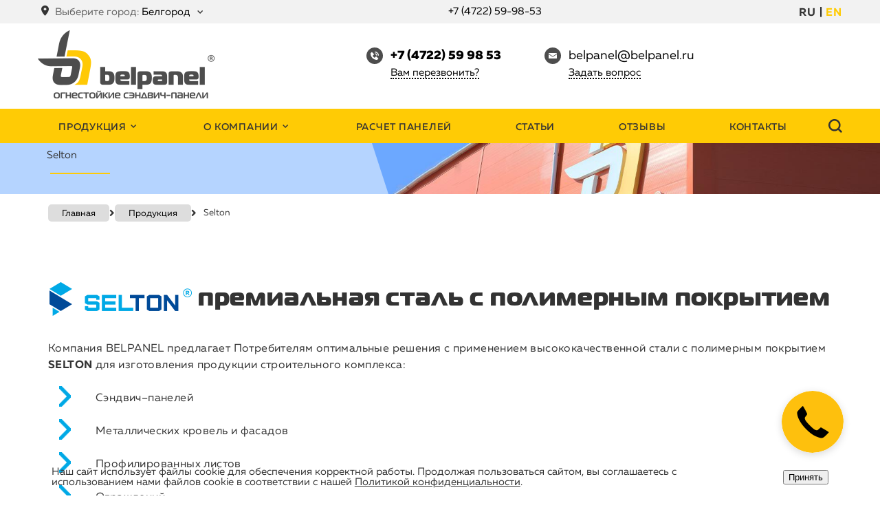

--- FILE ---
content_type: text/html; charset=utf-8
request_url: https://belpanel.ru/catalog/selton/
body_size: 18929
content:
<!DOCTYPE html>
<html prefix="og: http://ogp.me/ns#">
<head>
	<meta name="yandex-verification" content="cddd2edda19be990" />
	  	<!-- Yandex.Metrika counter -->
  <script type="text/javascript">
      (function(m,e,t,r,i,k,a){
          m[i]=m[i]||function(){(m[i].a=m[i].a||[]).push(arguments)};
          m[i].l=1*new Date();
          for (var j = 0; j < document.scripts.length; j++) {if (document.scripts[j].src === r) { return; }}
          k=e.createElement(t),a=e.getElementsByTagName(t)[0],k.async=1,k.src=r,a.parentNode.insertBefore(k,a)
      })(window, document,'script','https://mc.yandex.ru/metrika/tag.js', 'ym');

      ym(90957308, 'init', {webvisor:true, clickmap:true, accurateTrackBounce:true, trackLinks:true});
  </script>
  <noscript><div><img src="https://mc.yandex.ru/watch/90957308" style="position:absolute; left:-9999px;" alt="" /></div></noscript>
  <!-- /Yandex.Metrika counter -->
  
	<link rel="preload" fetchpriority="high" as="image" href="/upload/iblock/394/3947ce5ea224022656050dd724d17c4f.jpg" type="image/jpeg">

	<meta charset="utf-8">
<meta name="viewport" content="width=device-width, initial-scale=1">
<title>Selton - премиальная сталь с полимерным покрытием</title>
<meta http-equiv="Content-Type" content="text/html; charset=UTF-8" />
<meta name="robots" content="index, follow" />
<meta name="description" content="Изготовление продукции строительного комплекса с применением высококачественной стали с полимерным покрытием SELTON от производителя BELPANEL. Звоните нам по указанным на сайте телефонам!" />
<script data-skip-moving="true">(function(w, d) {var v = w.frameCacheVars = {"CACHE_MODE":"HTMLCACHE","storageBlocks":[],"dynamicBlocks":{"LkGdQn":"0f54042f73ae","XEVOpk":"02dea9436608","g8taYv":"ce631e8f2912","rIpOz9":"c8c47bb0f5af"},"AUTO_UPDATE":true,"AUTO_UPDATE_TTL":120,"version":2};var inv = false;if (v.AUTO_UPDATE === false){if (v.AUTO_UPDATE_TTL && v.AUTO_UPDATE_TTL > 0){var lm = Date.parse(d.lastModified);if (!isNaN(lm)){var td = new Date().getTime();if ((lm + v.AUTO_UPDATE_TTL * 1000) >= td){w.frameRequestStart = false;w.preventAutoUpdate = true;return;}inv = true;}}else{w.frameRequestStart = false;w.preventAutoUpdate = true;return;}}var r = w.XMLHttpRequest ? new XMLHttpRequest() : (w.ActiveXObject ? new w.ActiveXObject("Microsoft.XMLHTTP") : null);if (!r) { return; }w.frameRequestStart = true;var m = v.CACHE_MODE; var l = w.location; var x = new Date().getTime();var q = "?bxrand=" + x + (l.search.length > 0 ? "&" + l.search.substring(1) : "");var u = l.protocol + "//" + l.host + l.pathname + q;r.open("GET", u, true);r.setRequestHeader("BX-ACTION-TYPE", "get_dynamic");r.setRequestHeader("X-Bitrix-Composite", "get_dynamic");r.setRequestHeader("BX-CACHE-MODE", m);r.setRequestHeader("BX-CACHE-BLOCKS", v.dynamicBlocks ? JSON.stringify(v.dynamicBlocks) : "");if (inv){r.setRequestHeader("BX-INVALIDATE-CACHE", "Y");}try { r.setRequestHeader("BX-REF", d.referrer || "");} catch(e) {}if (m === "APPCACHE"){r.setRequestHeader("BX-APPCACHE-PARAMS", JSON.stringify(v.PARAMS));r.setRequestHeader("BX-APPCACHE-URL", v.PAGE_URL ? v.PAGE_URL : "");}r.onreadystatechange = function() {if (r.readyState != 4) { return; }var a = r.getResponseHeader("BX-RAND");var b = w.BX && w.BX.frameCache ? w.BX.frameCache : false;if (a != x || !((r.status >= 200 && r.status < 300) || r.status === 304 || r.status === 1223 || r.status === 0)){var f = {error:true, reason:a!=x?"bad_rand":"bad_status", url:u, xhr:r, status:r.status};if (w.BX && w.BX.ready && b){BX.ready(function() {setTimeout(function(){BX.onCustomEvent("onFrameDataRequestFail", [f]);}, 0);});}w.frameRequestFail = f;return;}if (b){b.onFrameDataReceived(r.responseText);if (!w.frameUpdateInvoked){b.update(false);}w.frameUpdateInvoked = true;}else{w.frameDataString = r.responseText;}};r.send();var p = w.performance;if (p && p.addEventListener && p.getEntries && p.setResourceTimingBufferSize){var e = 'resourcetimingbufferfull';var h = function() {if (w.BX && w.BX.frameCache && w.BX.frameCache.frameDataInserted){p.removeEventListener(e, h);}else {p.setResourceTimingBufferSize(p.getEntries().length + 50);}};p.addEventListener(e, h);}})(window, document);</script>


<link href="/bitrix/cache/css/s1/template/template_d7f285b1a5dca78524cff9e433c735a7/template_d7f285b1a5dca78524cff9e433c735a7_v1.css?176908460417014" type="text/css"  data-template-style="true" rel="stylesheet" />
<script>if(!window.BX)window.BX={};if(!window.BX.message)window.BX.message=function(mess){if(typeof mess==='object'){for(let i in mess) {BX.message[i]=mess[i];} return true;}};</script>
<script>(window.BX||top.BX).message({"JS_CORE_LOADING":"Загрузка...","JS_CORE_NO_DATA":"- Нет данных -","JS_CORE_WINDOW_CLOSE":"Закрыть","JS_CORE_WINDOW_EXPAND":"Развернуть","JS_CORE_WINDOW_NARROW":"Свернуть в окно","JS_CORE_WINDOW_SAVE":"Сохранить","JS_CORE_WINDOW_CANCEL":"Отменить","JS_CORE_WINDOW_CONTINUE":"Продолжить","JS_CORE_H":"ч","JS_CORE_M":"м","JS_CORE_S":"с","JSADM_AI_HIDE_EXTRA":"Скрыть лишние","JSADM_AI_ALL_NOTIF":"Показать все","JSADM_AUTH_REQ":"Требуется авторизация!","JS_CORE_WINDOW_AUTH":"Войти","JS_CORE_IMAGE_FULL":"Полный размер"});</script>

<script src="/bitrix/js/main/core/core.min.js?1723640423225422"></script>

<script>BX.Runtime.registerExtension({"name":"main.core","namespace":"BX","loaded":true});</script>
<script>BX.setJSList(["\/bitrix\/js\/main\/core\/core_ajax.js","\/bitrix\/js\/main\/core\/core_promise.js","\/bitrix\/js\/main\/polyfill\/promise\/js\/promise.js","\/bitrix\/js\/main\/loadext\/loadext.js","\/bitrix\/js\/main\/loadext\/extension.js","\/bitrix\/js\/main\/polyfill\/promise\/js\/promise.js","\/bitrix\/js\/main\/polyfill\/find\/js\/find.js","\/bitrix\/js\/main\/polyfill\/includes\/js\/includes.js","\/bitrix\/js\/main\/polyfill\/matches\/js\/matches.js","\/bitrix\/js\/ui\/polyfill\/closest\/js\/closest.js","\/bitrix\/js\/main\/polyfill\/fill\/main.polyfill.fill.js","\/bitrix\/js\/main\/polyfill\/find\/js\/find.js","\/bitrix\/js\/main\/polyfill\/matches\/js\/matches.js","\/bitrix\/js\/main\/polyfill\/core\/dist\/polyfill.bundle.js","\/bitrix\/js\/main\/core\/core.js","\/bitrix\/js\/main\/polyfill\/intersectionobserver\/js\/intersectionobserver.js","\/bitrix\/js\/main\/lazyload\/dist\/lazyload.bundle.js","\/bitrix\/js\/main\/polyfill\/core\/dist\/polyfill.bundle.js","\/bitrix\/js\/main\/parambag\/dist\/parambag.bundle.js"]);
</script>
<script>BX.Runtime.registerExtension({"name":"ui.dexie","namespace":"BX.Dexie3","loaded":true});</script>
<script>BX.Runtime.registerExtension({"name":"ls","namespace":"window","loaded":true});</script>
<script>BX.Runtime.registerExtension({"name":"fx","namespace":"window","loaded":true});</script>
<script>BX.Runtime.registerExtension({"name":"fc","namespace":"window","loaded":true});</script>
<script>(window.BX||top.BX).message({"LANGUAGE_ID":"ru","FORMAT_DATE":"DD.MM.YYYY","FORMAT_DATETIME":"DD.MM.YYYY HH:MI:SS","COOKIE_PREFIX":"BITRIX_SM","SERVER_TZ_OFFSET":"10800","UTF_MODE":"Y","SITE_ID":"s1","SITE_DIR":"\/"});</script>


<script  src="/bitrix/cache/js/s1/template/kernel_main/kernel_main_v1.js?176908438810092"></script>
<script src="/bitrix/js/ui/dexie/dist/dexie3.bundle.min.js?172361801088274"></script>
<script src="/bitrix/js/main/core/core_ls.min.js?15800335597365"></script>
<script src="/bitrix/js/main/core/core_frame_cache.min.js?172361807111210"></script>
<script>BX.setJSList(["\/bitrix\/js\/main\/core\/core_fx.js","\/bitrix\/templates\/template\/components\/bitrix\/menu\/main-menu-mobile\/script.js","\/bitrix\/templates\/template\/components\/bitrix\/menu\/main-menu\/script.js","\/bitrix\/templates\/template\/components\/bitrix\/menu\/footer-product-menu\/script.js"]);</script>
<script>BX.setCSSList(["\/bitrix\/templates\/template\/components\/bitrix\/menu\/main-menu-mobile\/style.css","\/bitrix\/templates\/template\/components\/bitrix\/menu\/main-menu\/style.css","\/bitrix\/components\/bitrix\/breadcrumb\/templates\/.default\/style.css","\/bitrix\/templates\/template\/components\/bitrix\/menu\/footer-main-menu\/style.css","\/bitrix\/templates\/template\/components\/bitrix\/menu\/footer-product-menu\/style.css","\/bitrix\/components\/niges\/cookiesaccept\/templates\/.default\/style.css","\/bitrix\/templates\/template\/styles.css"]);</script>
<script type="text/javascript">
if (window == window.top) {
	document.addEventListener("DOMContentLoaded", function() {
		var div = document.createElement("div"); div.innerHTML = ' <div id="nca-cookiesaccept-line" class="nca-cookiesaccept-line style-3 "> <div id="nca-nca-position-left"id="nca-bar" class="nca-bar nca-style- nca-animation-none nca-position-left"> <div class="nca-cookiesaccept-line-text">Наш сайт использует файлы cookie для обеспечения корректной работы. Продолжая пользоваться сайтом, вы соглашаетесь с использованием нами файлов cookie в соответствии с нашей <a href="/privacy/">Политикой конфиденциальности</a>.</div> <div><button type="button" id="nca-cookiesaccept-line-accept-btn" onclick="ncaCookieAcceptBtn()" >Принять</button></div> </div> </div> ';
		document.body.appendChild(div);
	});
}
function ncaCookieAcceptBtn(){ 
	var alertWindow = document.getElementById("nca-cookiesaccept-line"); alertWindow.remove();
	var cookie_string = "NCA_COOKIE_ACCEPT_1" + "=" + escape("Y"); 
	var expires = new Date((new Date).getTime() + (1000 * 60 * 60 * 24 * 1500)); 
	cookie_string += "; expires=" + expires.toUTCString(); 
	cookie_string += "; path=" + escape ("/"); 
	document.cookie = cookie_string; 	
}
function ncaCookieAcceptCheck(){
	var closeCookieValue = "N"; 
	var value = "; " + document.cookie;
	var parts = value.split("; " + "NCA_COOKIE_ACCEPT_1" + "=");
	if (parts.length == 2) { 
		closeCookieValue = parts.pop().split(";").shift(); 
	}
	if(closeCookieValue != "Y") { 
		/*document.head.insertAdjacentHTML("beforeend", "<style>#nca-cookiesaccept-line {display:flex}</style>")*/
	} else { 
		document.head.insertAdjacentHTML("beforeend", "<style>#nca-cookiesaccept-line {display:none}</style>")
	}
}
ncaCookieAcceptCheck();
</script>
 <style> .nca-cookiesaccept-line { box-sizing: border-box !important; margin: 0 !important; border: none !important; width: 100% !important; min-height: 10px !important; max-height: 250px !important; display: block; clear: both !important; padding: 12px !important; position: fixed; bottom: 0px !important; opacity: 1; transform: translateY(0%); z-index: 99999; } .nca-cookiesaccept-line > div { display: flex; align-items: center; } .nca-cookiesaccept-line > div > div { padding-left: 5%; padding-right: 5%; } .nca-cookiesaccept-line a { color: inherit; text-decoration:underline; } @media screen and (max-width:767px) { .nca-cookiesaccept-line > div > div { padding-left: 1%; padding-right: 1%; } } </style> 



<script  src="/bitrix/cache/js/s1/template/template_b97c32401df18d25ca0a6ee15c40916f/template_b97c32401df18d25ca0a6ee15c40916f_v1.js?17690843882795"></script>
<script>var _ba = _ba || []; _ba.push(["aid", "fad941659522acb336910fe8484419d9"]); _ba.push(["host", "belpanel.ru"]); (function() {var ba = document.createElement("script"); ba.type = "text/javascript"; ba.async = true;ba.src = (document.location.protocol == "https:" ? "https://" : "http://") + "bitrix.info/ba.js";var s = document.getElementsByTagName("script")[0];s.parentNode.insertBefore(ba, s);})();</script>



<link href="/design/css/base.css?20260122193208" rel="stylesheet" />
<link rel="stylesheet" href="/design/css/cbk.css" />

	<link href="/design/css/catalog.css?20260122193208" rel="stylesheet" />
	
<link href="/design/js/fancybox/jquery.fancybox.min.css" type="text/css" rel="stylesheet" />
<link href="/design/css/pvashooot.css?20260122193208" rel="stylesheet" />




  	<script src="/design/js/jquery-3.3.1.min.js"></script>
	<script src="/design/js/jquery.cookie.min.js"></script>
  	
	<script type="text/javascript" src="/design/js/jquery.inputmask.bundle.min.js"></script>
	<script type="text/javascript" src="/design/js/jquery.inputmask-multi.js"></script>
    <meta name="yandex-verification" content="e579b94ca1df0e17">
  <meta name="yandex-verification" content="be9fe25ad6394e23">
  <meta name="google-site-verification" content="google0fba8cbcfe434786">

  <!--noindex-->
  <link rel="stylesheet" href="https://pro.fontawesome.com/releases/v5.10.0/css/all.css" integrity="sha384-AYmEC3Yw5cVb3ZcuHtOA93w35dYTsvhLPVnYs9eStHfGJvOvKxVfELGroGkvsg+p" crossorigin="anonymous"/>
  <!--/noindex-->
      
  <script type="application/ld+json">
    {
      "@context": "http://schema.org",
      "@type": "WebSite",
      "url": "https://belpanel.ru",
      "potentialAction": {
        "@type": "SearchAction",
        "target": "https://belpanel.ru/search/index.php?q={search_term_string}",
        "query-input": "required name=search_term_string"
      }
    }
  </script>
  <meta property="og:locale" content="ru_RU">
  <meta property="og:type" content="website">
  <meta property="og:site_name" content="Центр">
  <meta property="og:title" content="Selton - премиальная сталь с полимерным покрытием">
  <meta property="og:description" content="Изготовление продукции строительного комплекса с применением высококачественной стали с полимерным покрытием SELTON от производителя BELPANEL. Звоните нам по указанным на сайте телефонам!">
  <meta property="og:url" content="https://sizcentr.ru/catalog/selton/">
  <meta property="og:image" content="https://belpanel.ru/design/img/logo.png">
  <meta property="og:image:secure_url" content="https://belpanel.ru/design/img/logo.png">

	<style>
.bx-breadcrumb .bx-breadcrumb-item span {
    font-size: 13px;
    white-space: normal;
    padding: 5px 10px;
}
@media (max-width: 767px) {
    .breadcrumbs-wrap .bx-breadcrumb .bx-breadcrumb-item {
        margin-bottom: 10px;
        margin-left: 10px;
    }
}
</style>


<script type="application/ld+json">
{
  "@context": "https://schema.org",
  "@type": "WPHeader",
  "headline": "belpanel.ru",
  "description": "Ознакомьтесь с контактной информацией компании Belpanel  - производство сэндвич панелей в Белгороде. Оставляйте заявки по телефону +7 (4722) 59-97-56",
  "publisher": {
    "@type": "Organization",
    "name": "belpanel",
    "logo": {
      "@type": "ImageObject",
      "url": "https://belpanel.ru/design/img/logo.png"
    }
  }
}
</script>

<script type="application/ld+json">
{
  "@context": "https://schema.org",
  "@type": "WPFooter",
  "copyrightYear": "2026",
  "copyrightHolder": {
    "@type": "Organization",
    "name": "belpanel"
  },
  "description": "Ознакомьтесь с контактной информацией компании Belpanel  - производство сэндвич панелей в Белгороде. Оставляйте заявки по телефону +7 (4722) 59-97-56"
}
</script>

</head>
<!--CONTENT-->
<body itemscope="" itemtype="https://schema.org/WebPage">
	<noscript><div><!--noindex--><img src="https://mc.yandex.ru/watch/9872059" style="position:absolute; left:-9999px;" alt=""><!--/noindex--></div></noscript>
		
	<div class="hidden svg-holder">
	<svg xmlns="http://www.w3.org/2000/svg" xmlns:xlink="http://www.w3.org/1999/xlink%22%3E">

	</svg>
</div>	
	<div class="to-top-button">
        <div class="to-top-button-holder">
            <a data-scroll href="#top"><!--img src="/design/img/up-button.png" /--></a>
        </div>
    </div>
	
	<div class="mobile-menu">
        <div class="mobile-menu-holder">
            <div class="menu-background closed">
            </div>
            <div class="menu-body right closed animated">
                <div class="heading">
                    <a href="#" class="close" id="mobile-menu-close">
                      <img src="/design/img/close-menu-icon.png" loading="lazy"  alt="">
                    </a>
                    <div class="h2">меню</div>
                </div>
                <div class="main-body">
                	<div id="bxdynamic_LkGdQn_start" style="display:none"></div>
<nav id="mobile-main-menu" class="mobile-main-menu-nav">
	<ul class="main-menu-list">

	
	
					<li>
				<a  href="/catalog/sendvich-paneli-belpanel/">Продукция</a>
                <div class="sub-menu">
                	<ul class="sub-menu-list">
		
	
	

	
	
		
					<li><a href="/catalog/sendvich-paneli-belpanel/">Сэндвич-панели BELPANEL</a></li>
		
		
	
	

	
	
		
					<li><a href="/catalog/cendvich-paneli-pirpanel/">Сэндвич-панели PIRPANEL</a></li>
		
		
	
	

	
	
		
					<li><a href="/catalog/fasonnye-elementy/">Фасонные элементы </a></li>
		
		
	
	

	
	
		
					<li><a href="/catalog/tekhnicheskie-kharakteristiki/">Технические характеристики</a></li>
		
		
	
	

	
	
		
					<li><a href="/catalog/katalog-tekhnicheskikh-resheniy/">Каталог технических решений</a></li>
		
		
	
	

	
	
		
					<li><a href="/catalog/bim-biblioteka/">BIM библиотека</a></li>
		
		
	
	

	
	
		
					<li><a href="/catalog/oblast-primeneniya/">Области применения</a></li>
		
		
	
	

	
	
		
					<li><a href="/catalog/tsvetovaya-gamma/">Цветовая гамма</a></li>
		
		
	
	

			</ul></div></li>	
	
					<li>
				<a  href="/o-kompanii/">О компании</a>
                <div class="sub-menu">
                	<ul class="sub-menu-list">
		
	
	

	
	
		
					<li><a href="/proizvodstvo/">Производство</a></li>
		
		
	
	

	
	
		
					<li><a href="/objects/">Объекты</a></li>
		
		
	
	

	
	
		
					<li><a href="/sertificats/">Сертификаты</a></li>
		
		
	
	

	
	
		
					<li><a href="/vacancy/">Вакансии</a></li>
		
		
	
	

	
	
		
					<li><a href="/news/">Новости</a></li>
		
		
	
	

	
	
		
					<li><a href="/blog/">Статьи</a></li>
		
		
	
	

			</ul></div></li>	
	
		
					<li><a href="/calculator/" class="">Расчет панелей</a></li>
		
		
	
	

	
	
		
					<li><a href="/blog/" class="">Статьи</a></li>
		
		
	
	

	
	
		
					<li><a href="/reviews/" class="">Отзывы</a></li>
		
		
	
	

	
	
		
					<li><a href="/where-buy/" class="">Контакты</a></li>
		
		
	
	

	</ul>
</nav>
<div id="bxdynamic_LkGdQn_end" style="display:none"></div>                </div>
            </div>
        </div>
    </div>
	
	<div class="wrapper" id="top">
	    <header class="header ">
    <div class="header-holder">
        <div class="header-top">
            <div class="wrapper-inside">
                <div class="header-top-holder">
                    <div class="wrapper-top-header">
                        <div class="col left">
                            <div class="region-select">
                                                                                                                                                                        <span>Выберите город:&nbsp;</span><a href="#" class="city-modal-init">Белгород</a>
                            </div>
                        </div>
                                                <div class="col"> 
                        <a class="tel" href="tel:+74722599853">+7 (4722) 59-98-53</a>
                        

                        </div>
                        <div class="col right">
                            <div class="lang-select">
                                <a href="#" class="language__img current" data-google-lang="ru">RU</a> | <a href="#" class="language__img" data-google-lang="en">EN</a>
                            </div>

                        </div>
                    </div>
                    <div class="mobile-menu">
                        <a href="#" id="mobile-menu-open-link" class="burger-menu" ></a>
                    </div>


                </div>
            </div>
        </div>
        <div class="header-main">
            <div class="wrapper-inside">
                <div class="header-main-holder">
                    <div class="col logo">
													<a href="/">
												<img src="/design/img/logo.png" loading="lazy"  alt="Производство сэндвич-панелей Belpanel в Белгороде" title="BELPANEL – завод-производитель сэндвич-панелей в Белгороде" />
													</a>
						                    </div>
                    <div class="col contacts-info">
                        <div class="contacts-wraper">
                            <div class="contacts-container contacts-container_phone">
                                <div class="contacts-row ">
                                    <div class="contacts-col col_icon"><span class="phone"></span></div>
                                    <div class="contacts-col col_data bold">
									<a href="tel:+74722599853">+7 (4722) 59 98 53</a>										</div>
                                </div>
                                <div class="contacts-row">
                                    <div class="contacts-col col_icon"></div>
                                    <div class="contacts-col col_data dotted header-form-fb"><a href="" id="form-fb">Вам перезвонить?</a></div>
                                </div>
                            </div>
                            <div class="contacts-container contacts-container_email">
                                <div class="contacts-row ">
                                    <div class="contacts-col col_icon"><span class="email"></span></div>
                                    <div class="contacts-col col_data "><a href="mailto:belpanel@belpanel.ru">belpanel@belpanel.ru</a></div>
                                </div>
                                <div class="contacts-row">
                                    <div class="contacts-col col_icon"></div>
                                    <div class="contacts-col col_data dotted"><a href="" id="form-question">Задать вопрос</a></div>
                                </div>
                            </div>
                        </div>
                    </div>

                    <div class="col search">
                        <span class="search-form"></span>
                    </div>
                    <div class="col mobile-menu">
                        <a href="#" id="mobile-menu-open-link2" class="burger-menu" ></a>
                    </div>
                    
                </div>
            </div>
        </div>
        <div class="clearfix"></div>
        <div class="header-menu">
            <div class="wrapper-inside">
                <div class="wraper-menu">
                    <div class="header-menu-holder">
                        <div id="bxdynamic_XEVOpk_start" style="display:none"></div>
<nav id="main-menu" itemscope itemtype="https://schema.org/SiteNavigationElement">
	<ul class="main-menu-list" itemprop="about" itemscope itemtype="https://schema.org/ItemList">

	
	
					<li  itemprop="itemListElement" itemscope itemtype="https://schema.org/ItemList">
				
<a href="/catalog/sendvich-paneli-belpanel/"  itemprop="url">
    <span>Продукция</span>
    <span class="arrow"></span>
</a><meta itemprop="name" content="Продукция" />
                                <div class="sub-menu">
                                	<ul class="sub-menu-list">
		
	
	

	
	
		
					<li itemprop="itemListElement" itemscope itemtype="https://schema.org/ItemList"><a itemprop="url" href="/catalog/sendvich-paneli-belpanel/">Сэндвич-панели BELPANEL</a><meta itemprop="name" content="Сэндвич-панели BELPANEL" /></li>
		
		
	
	

	
	
		
					<li itemprop="itemListElement" itemscope itemtype="https://schema.org/ItemList"><a itemprop="url" href="/catalog/cendvich-paneli-pirpanel/">Сэндвич-панели PIRPANEL</a><meta itemprop="name" content="Сэндвич-панели PIRPANEL" /></li>
		
		
	
	

	
	
		
					<li itemprop="itemListElement" itemscope itemtype="https://schema.org/ItemList"><a itemprop="url" href="/catalog/fasonnye-elementy/">Фасонные элементы </a><meta itemprop="name" content="Фасонные элементы " /></li>
		
		
	
	

	
	
		
					<li itemprop="itemListElement" itemscope itemtype="https://schema.org/ItemList"><a itemprop="url" href="/catalog/tekhnicheskie-kharakteristiki/">Технические характеристики</a><meta itemprop="name" content="Технические характеристики" /></li>
		
		
	
	

	
	
		
					<li itemprop="itemListElement" itemscope itemtype="https://schema.org/ItemList"><a itemprop="url" href="/catalog/katalog-tekhnicheskikh-resheniy/">Каталог технических решений</a><meta itemprop="name" content="Каталог технических решений" /></li>
		
		
	
	

	
	
		
					<li itemprop="itemListElement" itemscope itemtype="https://schema.org/ItemList"><a itemprop="url" href="/catalog/bim-biblioteka/">BIM библиотека</a><meta itemprop="name" content="BIM библиотека" /></li>
		
		
	
	

	
	
		
					<li itemprop="itemListElement" itemscope itemtype="https://schema.org/ItemList"><a itemprop="url" href="/catalog/oblast-primeneniya/">Области применения</a><meta itemprop="name" content="Области применения" /></li>
		
		
	
	

	
	
		
					<li itemprop="itemListElement" itemscope itemtype="https://schema.org/ItemList"><a itemprop="url" href="/catalog/tsvetovaya-gamma/">Цветовая гамма</a><meta itemprop="name" content="Цветовая гамма" /></li>
		
		
	
	

			</ul></div></li>	
	
					<li  itemprop="itemListElement" itemscope itemtype="https://schema.org/ItemList">
				
<a href="javascript:void(0);"  itemprop="url">
    <span>О компании</span>
    <span class="arrow"></span>
</a><meta itemprop="name" content="О компании" />
                                <div class="sub-menu">
                                	<ul class="sub-menu-list">
		
	
	

	
	
		
					<li itemprop="itemListElement" itemscope itemtype="https://schema.org/ItemList"><a itemprop="url" href="/proizvodstvo/">Производство</a><meta itemprop="name" content="Производство" /></li>
		
		
	
	

	
	
		
					<li itemprop="itemListElement" itemscope itemtype="https://schema.org/ItemList"><a itemprop="url" href="/objects/">Объекты</a><meta itemprop="name" content="Объекты" /></li>
		
		
	
	

	
	
		
					<li itemprop="itemListElement" itemscope itemtype="https://schema.org/ItemList"><a itemprop="url" href="/sertificats/">Сертификаты</a><meta itemprop="name" content="Сертификаты" /></li>
		
		
	
	

	
	
		
					<li itemprop="itemListElement" itemscope itemtype="https://schema.org/ItemList"><a itemprop="url" href="/vacancy/">Вакансии</a><meta itemprop="name" content="Вакансии" /></li>
		
		
	
	

	
	
		
					<li itemprop="itemListElement" itemscope itemtype="https://schema.org/ItemList"><a itemprop="url" href="/news/">Новости</a><meta itemprop="name" content="Новости" /></li>
		
		
	
	

	
	
		
					<li itemprop="itemListElement" itemscope itemtype="https://schema.org/ItemList"><a itemprop="url" href="/blog/">Статьи</a><meta itemprop="name" content="Статьи" /></li>
		
		
	
	

			</ul></div></li>	
	
		
					<li class="" itemprop="itemListElement" itemscope itemtype="https://schema.org/ItemList"><a itemprop="url" href="/calculator/">Расчет панелей</a><meta itemprop="name" content="Расчет панелей" /></li>
		
		
	
	

	
	
		
					<li class="" itemprop="itemListElement" itemscope itemtype="https://schema.org/ItemList"><a itemprop="url" href="/blog/">Статьи</a><meta itemprop="name" content="Статьи" /></li>
		
		
	
	

	
	
		
					<li class="" itemprop="itemListElement" itemscope itemtype="https://schema.org/ItemList"><a itemprop="url" href="/reviews/">Отзывы</a><meta itemprop="name" content="Отзывы" /></li>
		
		
	
	

	
	
		
					<li class="" itemprop="itemListElement" itemscope itemtype="https://schema.org/ItemList"><a itemprop="url" href="/where-buy/">Контакты</a><meta itemprop="name" content="Контакты" /></li>
		
		
	
	

	</ul>
</nav>
<div id="bxdynamic_XEVOpk_end" style="display:none"></div>                    </div>
                    <div class="header-menu-search">
                       <a href="" class="search-form"></a>
                    </div>
                </div>
            </div>
        </div>
        <div class="clearfix"></div>
        <div class="header-search">
            <div class="wrapper-inside">
                <div class="wraper-search">
                    <form action="/search/index.php" class="form-search">

			                <input type="text" placeholder="Поиск по сайту..." name="q" value="" size="15" maxlength="50" />			<input name="s" type="submit" value="Поиск" />

</form>

                    <a href="" class="close-search"></a>

                </div>
            </div>
        </div>


    </div>
</header>
<div class="clearfix"></div>
    	<main class="content ">
							  
    <div class="section-heading">
        <div class="section-heading-image">
            <img src="/design/img/section-heading-contacts-bkg.jpg" loading="lazy"  alt="">
        </div>
        <div class="section-heading-content-holder">
            <div class="section-heading-content">
                <div class="section-heading-content-wrapper wrapper-inside">
                	<table>
                		<tr>
                			<td>
		         				<div class="section-heading-heading">
                                                                       	<div class="blog-title">Selton</div>                                    			                        <div class="line">&nbsp;</div>
			                        <p class="section-heading-description"></p>
			                    </div>
		                    </td>
                		</tr>
                	</table>
                </div>
            </div>
        </div>
    </div>

				<div class="wrapper-inside clear">
					<div class="breadcrumbs-wrap">
						<link href="/bitrix/css/main/font-awesome.css?158003356028777" type="text/css" rel="stylesheet" />
<div class="bx-breadcrumb" itemscope itemtype="http://schema.org/BreadcrumbList">
			<div class="bx-breadcrumb-item" id="bx_breadcrumb_0" itemprop="itemListElement" itemscope itemtype="http://schema.org/ListItem">
				
				<a href="/" title="Главная" itemprop="item">
					<span itemprop="name">Главная</span>
				</a>
				<meta itemprop="position" content="1" />
			</div>
			<div class="bx-breadcrumb-item" id="bx_breadcrumb_1" itemprop="itemListElement" itemscope itemtype="http://schema.org/ListItem">
				<i class="fa fa-angle-right"></i>
				<a href="/catalog/" title="Продукция" itemprop="item">
					<span itemprop="name">Продукция</span>
				</a>
				<meta itemprop="position" content="2" />
			</div>
			<div class="bx-breadcrumb-item">
				<i class="fa fa-angle-right"></i>
				<span>Selton</span>
			</div><div style="clear:both"></div></div>					</div>
				</div>
			<div class="catalog-text selton">
	<div class="wrapper-inside">
		<div class="catalog-text-holder half-width selton-page">
			<h2 class="small"><img src="/design/img/1-selton-logo-text.png" loading="lazy"  alt="SELTON" title="SELTON"> премиальная сталь с полимерным покрытием</h2>
			<p>
				 Компания BELPANEL предлагает Потребителям оптимальные решения с применением высококачественной стали с полимерным покрытием <b>SELTON</b> для изготовления продукции строительного комплекса:
			</p>
			<ul class="shevron-list blue-style">
				<li>
				<p>
					 Сэндвич–панелей
				</p>
 </li>
				<li>
				<p>
					 Металлических кровель и фасадов
				</p>
 </li>
				<li>
				<p>
					 Профилированных листов
				</p>
 </li>
				<li>
				<p>
					 Ограждений
				</p>
 </li>
				<li>
				<p>
					 Вентиляционных и водосточных систем
				</p>
 </li>
				<li>
				<p>
					 Эффективно применения стали SELTON для производства промышленного оборудования, бытовой техники, офисной мебели, элементов жалюзи
				</p>
 </li>
			</ul>
			<h2 class="small">Преимущества для Вас:</h2>
			<p class="big">
 <b>Заказывая оцинкованную сталь с полимерным покрытием SELTON®, Вы усилите свои конкурентные позиции на рынке, поскольку:</b>
			</p>
			<ul class="shevron-list blue-style">
				<li>
				<p>
					 Вы приобретаете сталь с полимерным покрытием SELTON® по ГОСТ 34180-2017!
				</p>
 </li>
				<li>
				<p>
					 Вы действительно получаете ту толщину стали, класс цинка и толщину полимерного покрытия, которую заказывали!
				</p>
 </li>
				<li>
				<p>
					 Минимальный объем заказа составляет всего 130п.м.*!
				</p>
 </li>
				<li>
				<p>
					 Вы получаете уникальную возможность заказать сталь с ЛКП различных покрытий (полиэстер, полиуретановое, PVDF) и цветовой гаммы, вплоть до самых эксклюзивных цветов!
				</p>
 </li>
			</ul>
			<p class="big">
 <b>Специально для Вас будут изготовлены покрытия премиум класса для особых сфер и зон применения:</b>
			</p>
			 &nbsp;
			<ul class="shevron-list blue-style">
				<li>
				<p>
					 PRINTECH (натуральное дерево различных оттенков);
				</p>
 </li>
				<li>
				<p>
					 Текстурированный полиэстер (крупное, среднее зерно);
				</p>
 </li>
				<li>
				<p>
					 Матовый полиэстер;
				</p>
 </li>
				<li>
				<p>
					 Толстостенный полиуретан (до 65 мкм);
				</p>
 </li>
				<li>
				<p>
					 PVDF толщиной более 40 мкм;
				</p>
 </li>
				<li>
				<p>
					 АГФ (антиграфити) покрытие;
				</p>
 </li>
				<li>
				<p>
					 Перламутровое покрытие.
				</p>
 </li>
				<li>
				<p>
					 Ваш заказ будет выполнен в полном объеме в согласованные сроки!
				</p>
 </li>
				<li>
				<p>
					 Без напоминания!!! Вы получаете с каждой направленной в Ваш адрес машиной сертификат на каждую произведенную партию продукции!
				</p>
 </li>
			</ul>
			 &nbsp;
			<p>
				 Каждая произведенная партия оцинкованной стали под торговой маркой SELTON&nbsp;подлежит обязательному контролю качества специалистами лаборатории, что позволяет определить эксплуатационные свойства оцинкованной стали SELTON в соответствии с нормативными требованиями ГОСТ 34180-2017 «Прокат тонколистовой холоднокатаный и холоднокатаный горячеоцинкованный с полимерным покрытием с непрерывных линий» Благодаря новейшим технологиям производства, весь процесс окрашивания высококачественной стали SELTON полностью автоматизирован и контролируется через центральный компьютер: от подачи оцинкованной стали до упаковки готовой продукции – рулонной оцинкованной окрашенной стали под торговой маркой SELTON.
			</p>
			<p>
				 Компания BELPANEL – первый производитель в России стали с покрытием по технологии PRINTECH – предлагает своим Заказчикам уникальную возможность: изготовление премиальной стали под торговой маркой SELTON с лакокрасочным покрытием с рисунком под натуральное дерево разнообразных оттенков! Покрытие по технологии PRINTECH является крайне устойчивым материалом к коррозии и высоким температура, прекрасно выдерживает перепады температур, длительное воздействие влаги и механические повреждения. Сталь под торговой маркой SELTON обладает повышенной прочностью, долговечностью, устойчивостью к различным негативным воздействиям. Высокоэффективная сталь SELTON с покрытием под «натуральное дерево», применяемая в качестве ограждающих конструкций для зданий и иных сооружений различного назначения, имеет привлекательный внешний вид естественного природного материала, при этом отличается высокими физико-механическими свойствами, устойчивостью к коррозии, высокой стойкостью к атмосферному воздействию. Оригинальные решения применения стали с покрытием по технологии PRINTECH с рисунком под «натуральное дерево» разнообразных оттенков позволяют реализовывать самые интересные и эксклюзивные проекты.
			</p>
			<div class="body-img">
 <img src="/design/img/1-selton-pic1.png" loading="lazy"  alt="Сталь SELTON" title="Сталь SELTON">
			</div>
			<p class="big">
 <b>ОКРАШИВАНИЕ ОЦИНКОВАННОЙ СТАЛИ SELTON ВОЗМОЖНО В ЛЮБОЙ ЦВЕТСОГЛАСНО КАТАЛОГАМ RAL И RR, А ТАКЖЕ В ДИЗАЙНЕРСКИЕ ЦВЕТА В СООТВЕТСТВИИ С ИНДИВИДУАЛЬНЫМИ ПОЖЕЛАНИЯМИ ЗАКАЗЧИКОВ.</b>
			</p>
			<div class="color-patterns">
	<div class="wrapper-inside">
		<div class="color-patterns-holder">
			<div class="color-list">
				<div class="color-list-holder">
					<div class="color" style="color: #333333">
						<div class="color-holder" style="background-color: #ddded4;">
							<div class="scheme">
								 RAL 9002
							</div>
							<div class="name">
								 Светло-серый
							</div>
						</div>
					</div>
					<div class="color" style="color: #333333">
						<div class="color-holder" style="background-color: #f4f8f4;">
							<div class="scheme">
								 RAL 9003
							</div>
							<div class="name">
								 Сигнальный белый
							</div>
						</div>
					</div>
					<div class="color" style="color: #333333">
						<div class="color-holder" style="background-color: #a5a8a6;">
							<div class="scheme">
								 RAL 9006
							</div>
							<div class="name">
								 Бело-алюминиевый
							</div>
						</div>
					</div>
					<div class="color" style="color: #333333">
						<div class="color-holder" style="background-color: #ded09f;">
							<div class="scheme">
								 RAL 1014
							</div>
							<div class="name">
								 Слоновая кость
							</div>
						</div>
					</div>
					<div class="color" style="color: #333333">
						<div class="color-holder" style="background-color: #eadebd;">
							<div class="scheme">
								 RAL 1015
							</div>
							<div class="name">
								 Светлая слоновая кость
							</div>
						</div>
					</div>
					<div class="color" style="color: #333333">
						<div class="color-holder" style="background-color: #f3e03b;">
							<div class="scheme">
								 RAL 1018
							</div>
							<div class="name">
								 Цинково-жёлтый
							</div>
						</div>
					</div>
					<div class="color" style="color: white">
						<div class="color-holder" style="background-color: #e75b12;">
							<div class="scheme">
								 RAL 2004
							</div>
							<div class="name">
								 Оранжевый
							</div>
						</div>
					</div>
					<div class="color" style="color: white">
						<div class="color-holder" style="background-color: #8d1d2c;">
							<div class="scheme">
								 RAL 3003
							</div>
							<div class="name">
								 Рубиново-красный
							</div>
						</div>
					</div>
					<div class="color" style="color: white">
						<div class="color-holder" style="background-color: #703731;">
							<div class="scheme">
								 RAL 3009
							</div>
							<div class="name">
								 Оксид красный
							</div>
						</div>
					</div>
					<div class="color" style="color: white">
						<div class="color-holder" style="background-color: #7e292c;">
							<div class="scheme">
								 RAL 3011
							</div>
							<div class="name">
								 Коричнево-красный
							</div>
						</div>
					</div>
					<div class="color" style="color: white">
						<div class="color-holder" style="background-color: #2b2c7c;">
							<div class="scheme">
								 RAL 5002
							</div>
							<div class="name">
								 Ультрамариново-синий
							</div>
						</div>
					</div>
					<div class="color" style="color: white">
						<div class="color-holder" style="background-color: #154889;">
							<div class="scheme">
								 RAL 5005
							</div>
							<div class="name">
								 Сигнальный синий
							</div>
						</div>
					</div>
					<div class="color" style="color: white">
						<div class="color-holder" style="background-color: #07737a;">
							<div class="scheme">
								 RAL 5021
							</div>
							<div class="name">
								 Водная синь
							</div>
						</div>
					</div>
					<div class="color" style="color: white">
						<div class="color-holder" style="background-color: #6a93b0;">
							<div class="scheme">
								 RAL 5024
							</div>
							<div class="name">
								 Пастельно-синий
							</div>
						</div>
					</div>
					<div class="color" style="color: white">
						<div class="color-holder" style="background-color: #276235;">
							<div class="scheme">
								 RAL 6002
							</div>
							<div class="name">
								 Лиственно-зелёный
							</div>
						</div>
					</div>
					<div class="color" style="color: white">
						<div class="color-holder" style="background-color: #0f4336;">
							<div class="scheme">
								 RAL 6005
							</div>
							<div class="name">
								 Зелёный мох
							</div>
						</div>
					</div>
					<div class="color" style="color: white">
						<div class="color-holder" style="background-color: #48a43f;">
							<div class="scheme">
								 RAL 6018
							</div>
							<div class="name">
								 Желто-зелёный
							</div>
						</div>
					</div>
					<div class="color" style="color: white">
						<div class="color-holder" style="background-color: #9ea0a1;">
							<div class="scheme">
								 RAL 7004
							</div>
							<div class="name">
								 Сигнальный серый
							</div>
						</div>
					</div>
				</div>
			</div>
		</div>
	</div>
</div>
			<div class="action-block type-2">
 <a href="#" class="btn btn-primary consultation-modal-init">
				<div class="shdow-light">
					 &nbsp;
				</div>
				<div class="text">
					 Заказать звонок
				</div>
				<div class="shdow-dark">
					 &nbsp;
				</div>
 </a>
			</div>
		</div>
	</div>
</div>  
<div class="lazy-background bottom-form-wrapper" style="background-position: center;background-image: url('/design/js/lazy/pixel.png')" data-bg="/design/img/form-bg.png">
  <div class="wrapper-inside wrap-b-form">
	      <div class="ds-vopros"></div>
  </div>
</div>

</main>

</div><!-- .wrapper -->



<footer class="footer">
  <div class="footer-holder">
    <div class="wrapper-inside">
      <div class="footer-top">
        <div class="col left">
          <div class="logo">
            <a href="/">
              <img src="/design/img/logo-white.png" loading="lazy"  alt="Огнестойкие сэндвич-панели от производителя" title="Огнестойкие сэндвич-панели BELPANEL в Белгороде" />
            </a>
          </div>
          <div class="privacy-policy">
            <div class="link">
              <a href="/privacy/" >Политика конфиденциальности</a>
<div style="display: none;">
	<div id="politica">
		
		<div class="h2">ПОЛИТИКА КОНФИДЕНЦИАЛЬНОСТИ ПЕРСОНАЛЬНЫХ ДАННЫХ</div>

		<div class="h3">1. Общие положения.</div>
			<p>1.1. Настоящая Политика конфиденциальности персональных данных (далее - Политика) действует в отношении всех персональных данных, которые компания АО «Компания БЕЛПАНЕЛЬ» (далее – Компания), может получить от пользователя (лица, заполнившего форму обратной связи, использующего другие сервисы официального сайта belpanel.ru/ (далее – Сайт), в частности в ходе: отправки отзывов или вопросов, участия в рекламных и маркетинговых кампаниях или акциях и/или ином взаимодействии (далее – Услуги). </p>
			<p>1.2. Заполняя форму обратной связи и нажимая кнопку «Отправить», расположенную на странице Сайта, на которой размещена форма обратной связи, а равно указывая свои персональные данные при использовании других сервисов Сайта, пользователь выражает согласие с настоящей Политикой и указанными в ней условиями обработки и передачи его персональных данных. Согласие Пользователя на предоставление, обработку и передачу его Персональных данных Компании в соответствии с Политикой является полным и безусловным. </p>
			<p>1.3. Посетителям Сайта следует воздержаться от заполнения формы и/или от использования других сервисов Сайта, в случае несогласия (полного или частичного) с Политикой, а равно несогласия предоставить персональные данные. </p>
			<p>1.4. Согласие, даваемое пользователем, включает в себя согласие на сбор, систематизацию, накопление, хранение, уточнение (обновление, изменение), использование, передачу внутри Компании или поставщику услуг, обязующегося выполнять условия договора о защите персональных данных, в целях рассылки информационных материалов или в рекламных целях, трансграничную передачу, блокирование, обезличивание, уничтожение персональных данных. </p>
			<p>1.5. Согласие, даваемое пользователем распространяется на следующие персональные данные: фамилия, имя и отчество, адрес электронной почты, контактный телефон. </p>
			<p>1.6. Срок действия согласия пользователя является неограниченным, однако, пользователь вправе в любой моментотозвать настоящее согласие путём направления письменного уведомления на адрес электронной почты: belpanel@belpanel.ru, с пометкой «отзыв согласия на обработку персональных данных». </p>
			<p>1.7. Для конкретных Услуг, предоставляемых Компанией, Компания может публиковать дополнительные положения, дополняющие настоящую Политику. </p>
		<div class="h3">2. Персональные данные пользователей, которые получает и обрабатывает Компания. </div>
			<p>2.1. В рамках настоящей Политики под персональными данными пользователя понимаются: </p>
			<ul>
				<li>2.1.1. Персональные данные, которые пользователь предоставляет о себе самостоятельно, при заполнении формы обратной связи на Сайте. Соответствующая информация явно обозначена, к ней, в частности отнесены: фамилия, имя и отчество, адрес электронной почты, контактный телефон. Иная информация предоставляется пользователем на его усмотрение. </li>
			</ul>
			<p>2.2. Компания исходит из того, что пользователь представляет достоверные персональные данные. </p>
			v2.3. Компания исходит из того, что пользователь имеет право предоставить Персональные данные. </p>
		<div class="h3">3. Google Analytics. </div>
			<p>3.1. Мы используем средство "Google Analytics" для сбора сведений об использовании Сайта, таких как частота посещения Сайта пользователями, посещенные страницы и сайты, на которых были пользователи до перехода на данный Сайт. Google Analytics собирает только IP-адреса, назначенные вам в день посещения данного Сайта, но не имя или другие идентификационные сведения. </p>
			<p>3.2. Google Analytics размещает постоянный cookie-файл в вашем веб-браузере для идентификации вас в качестве уникального пользователя при следующем вашем посещении данного Сайта. Этот cookie-файл не может использоваться никем, кроме Google, Inc. Сведения, собранные с помощью cookie-файла, будут передаваться в Google и храниться на серверах корпорации в США. </p>
			<p>3.3. Мы используем сведения, полученные через Google Analytics, только для совершенствования услуг на данном Сайте. Мы не объединяем сведения, полученные через Google Analytics, с персональными сведениями. </p>
			<p>3.4. Возможности Google по использованию и передаче третьим	лицам сведений, собранных средством Google Analytics о ваших посещениях данного Сайта, ограничиваются Политикой конфиденциальности Google. Вы можете запретить Google Analytics узнавать вас при повторных посещениях данного Сайта, отключив cookie-файлы Google Analytics в своем браузере или вы можете использовать Блокировщик Google Analytics. </p>
		<div class="h3">4. Цели обработки персональной информации пользователей. </div>
			<p>4.1. Компания обрабатывает только те персональные данные, которые необходимы для оказания и улучшения качества Услуг. </p>
			<p>4.2. Персональную информацию пользователя Компании может использовать в следующих целях: </p>
			<ul>
				<li>4.2.1. Идентификация стороны в рамках оказания Услуги. </li>
				<li>4.2.2. Предоставление пользователю персонализированных Услуг. </li>
				<li>4.2.3. Улучшение качества Услуг и разработка новых. </li>
				<li>4.2.4. Проведение статистических и иных исследований, на основе обезличенных данных. </li>
			</ul>
		<div class="h3">5. Передача персональных данных пользователя третьим лицам.</div>
			<p>5.1. В отношении персональных данных пользователя сохраняется ее конфиденциальность, кроме случаев обработки персональных данных, доступ неограниченного круга лиц к которым предоставлен пользователем либо по его просьбе. </p>
			<p>5.2. Компания вправе передать персональную информацию пользователя третьим лицам в следующих случаях: </p>
			<ul>
				<li>5.2.1. Пользователь предоставил свое согласие на такие действия. </li>
				<li>5.2.2. Передача необходима для достижения целей, осуществления и выполнения функций, полномочий и обязанностей, возложенных законодательством Российской Федерации на Компанию. </li>
			</ul>
		<div class="h3">6. Меры, применяемые для защиты персональных данных пользователей. </div>
			<p>6.1. Компания принимает необходимые и достаточные организационные и технические меры для защиты персональных данных пользователя от неправомерного или случайного доступа, уничтожения, изменения, блокирования, копирования, распространения, а также от иных неправомерных действий с персональными данными третьих лиц.</p>

		<div class="h3">7. Права и обязанности пользователя. </div>
			<p>7.1. Компания предпринимает разумные меры для поддержания точности и актуальности, имеющихся у Компании персональных данных, а также удаления устаревших и других недостоверных или излишних персональных данных, тем не менее, Пользователь несет ответственность за предоставление достоверных сведений, а также за обновление предоставленных данных в случае каких-либо изменений. </p>
			<p>7.2. Пользователь может в любой момент изменить (обновить, дополнить, блокировать, уничтожить) предоставленную им персональную информацию или её часть, а также параметры её конфиденциальности путем обращения в Компанию. </p>
			<ul>
				<li>7.2.1. Пользователь вправе в любой момент отозвать согласие на обработку Компанией персональных данных путём направления письменного уведомления на электронный адрес: belpanel@belpanel.ru с пометкой «отзыв согласия на обработку персональных данных», при этом отзыв пользователем согласия на обработку персональных данных влечёт за собой удаление учётной записи пользователя с Сайта, а также уничтожение записей, содержащих персональные данные, в системах обработки персональных данных Компании. </li>
			</ul>
			<p>7.3. Пользователь имеет право на получение информации, касающейся обработки его персональных данных Компанией. </p>
			<p>7.4. Для исполнения положений в п. 6.2 и 6.3 настоящей Политики Компания может потребовать подтвердить личность пользователя, затребовав предоставления такого подтверждения в любой непротиворечащей закону форме. </p>
		<div class="h3">8. Обратная связь. Вопросы и предложения. Все предложения или вопросы по поводу настоящей Политики Компания просит сообщать по адресу электронной почты belpanel@belpanel.ru</div>
	</div>
</div>            </div>
          </div>
          <div class="copyright">
            <div class="text">
              2026 &copy; АО «Компания БЕЛПАНЕЛЬ» | <a href="/sitemap/" class="white">Карта сайта</a>            </div>
            <div class="text">
              ИНН: 3123067875<br>
              ОГРН: 1023101671361
            </div>
            <div class="text">
              <!--noindex--><a class="put-production" href="https://3put.ru/seo-prodvizhenie-sajta-po-poziciyam/" target="_blank">
                SEO оптимизация сайта.
              </a><!--/noindex-->
            </div>
          </div>
        </div>
        <div class="col right">
          <div class="footer-menu">
            <nav id="footer-menu-nav">
              <div class="col main-part">
                <div id="bxdynamic_g8taYv_start" style="display:none"></div>
<ul class="main-part-menu">

						<li><a href="/proizvodstvo/">Производство</a></li>
				
						<li><a href="/calculator/">Расчет панелей</a></li>
				
						<li><a href="/objects/">Объекты</a></li>
				
						<li><a href="/sertificats/">Сертификаты</a></li>
				
						<li><a href="/news/">Новости</a></li>
				
						<li><a href="/blog/">Статьи</a></li>
				
						<li><a href="/where-buy/">Где купить</a></li>
				
						<li><a href="/reviews/">Отзывы</a></li>
				

</ul>
<div id="bxdynamic_g8taYv_end" style="display:none"></div>              </div>
              <div class="col production">
                <div id="bxdynamic_rIpOz9_start" style="display:none"></div>


	
	
					<ul class="main-part-menu">
				<li><a href="/catalog/sendvich-paneli-belpanel/">Продукция</a></li>
                        </ul>
			<ul class="production-menu">
		
	
	

	
	
	
					<li><a href="/catalog/sendvich-paneli-belpanel/">Сэндвич-панели BELPANEL</a></li>
		
		
	
	

	
	
	
					<li><a href="/catalog/cendvich-paneli-pirpanel/">Сэндвич-панели PIRPANEL</a></li>
		
		
	
	

	
	
	
					<li><a href="/catalog/fasonnye-elementy/">Фасонные элементы </a></li>
		
		
	
	

	
	
	
					<li><a href="/catalog/tekhnicheskie-kharakteristiki/">Технические характеристики</a></li>
		
		
	
	

	
	
	
					<li><a href="/catalog/katalog-tekhnicheskikh-resheniy/">Каталог технических решений</a></li>
		
		
	
	

	
	
	
					<li><a href="/catalog/bim-biblioteka/">BIM библиотека</a></li>
		
		
	
	

	
	
	
					<li><a href="/catalog/oblast-primeneniya/">Области применения</a></li>
		
		
	
	

	
	
	
					<li><a href="/catalog/tsvetovaya-gamma/">Цветовая гамма</a></li>
		
		
	
	

	</ul>
<div id="bxdynamic_rIpOz9_end" style="display:none"></div>              </div>
            </nav>
          </div>
          <div class="info-contacts">
            <div class="info">
              <div class="h3">служба продаж</div>
              <div class="link-holder">
                <div class="link">
                  Тел.: <a href="tel:+74722732950">+7 (4722) 73 29 50</a>                </div>
                <div class="link">
                  &nbsp; &nbsp; &nbsp; &nbsp; &nbsp;&nbsp;                </div>
              </div>
            </div>
            <div class="info">
              <div class="h3">служба закупок</div>
              <div class="link-holder">
                <div class="link">
                  Тел.: <a href="tel:+74722732944">+7 (4722) 73 29 44</a>                </div>
              </div>
            </div>
            <div class="info email">
              <div class="h3">e-mail</div>
              <div class="link-holder">
                <div class="link">
                  <a href="mailto:belpanel@belpanel.ru">belpanel@belpanel.ru</a>                </div>
              </div>
            </div>
          </div>
        </div>
      </div>
      <div class="footer-bottom">
        <div class="col policy-and-copyright">
          <div class="policy">
            <a href="/privacy/" >Политика конфиденциальности</a>
<div style="display: none;">
	<div id="politica">
		
		<div class="h2">ПОЛИТИКА КОНФИДЕНЦИАЛЬНОСТИ ПЕРСОНАЛЬНЫХ ДАННЫХ</div>

		<div class="h3">1. Общие положения.</div>
			<p>1.1. Настоящая Политика конфиденциальности персональных данных (далее - Политика) действует в отношении всех персональных данных, которые компания АО «Компания БЕЛПАНЕЛЬ» (далее – Компания), может получить от пользователя (лица, заполнившего форму обратной связи, использующего другие сервисы официального сайта belpanel.ru/ (далее – Сайт), в частности в ходе: отправки отзывов или вопросов, участия в рекламных и маркетинговых кампаниях или акциях и/или ином взаимодействии (далее – Услуги). </p>
			<p>1.2. Заполняя форму обратной связи и нажимая кнопку «Отправить», расположенную на странице Сайта, на которой размещена форма обратной связи, а равно указывая свои персональные данные при использовании других сервисов Сайта, пользователь выражает согласие с настоящей Политикой и указанными в ней условиями обработки и передачи его персональных данных. Согласие Пользователя на предоставление, обработку и передачу его Персональных данных Компании в соответствии с Политикой является полным и безусловным. </p>
			<p>1.3. Посетителям Сайта следует воздержаться от заполнения формы и/или от использования других сервисов Сайта, в случае несогласия (полного или частичного) с Политикой, а равно несогласия предоставить персональные данные. </p>
			<p>1.4. Согласие, даваемое пользователем, включает в себя согласие на сбор, систематизацию, накопление, хранение, уточнение (обновление, изменение), использование, передачу внутри Компании или поставщику услуг, обязующегося выполнять условия договора о защите персональных данных, в целях рассылки информационных материалов или в рекламных целях, трансграничную передачу, блокирование, обезличивание, уничтожение персональных данных. </p>
			<p>1.5. Согласие, даваемое пользователем распространяется на следующие персональные данные: фамилия, имя и отчество, адрес электронной почты, контактный телефон. </p>
			<p>1.6. Срок действия согласия пользователя является неограниченным, однако, пользователь вправе в любой моментотозвать настоящее согласие путём направления письменного уведомления на адрес электронной почты: belpanel@belpanel.ru, с пометкой «отзыв согласия на обработку персональных данных». </p>
			<p>1.7. Для конкретных Услуг, предоставляемых Компанией, Компания может публиковать дополнительные положения, дополняющие настоящую Политику. </p>
		<div class="h3">2. Персональные данные пользователей, которые получает и обрабатывает Компания. </div>
			<p>2.1. В рамках настоящей Политики под персональными данными пользователя понимаются: </p>
			<ul>
				<li>2.1.1. Персональные данные, которые пользователь предоставляет о себе самостоятельно, при заполнении формы обратной связи на Сайте. Соответствующая информация явно обозначена, к ней, в частности отнесены: фамилия, имя и отчество, адрес электронной почты, контактный телефон. Иная информация предоставляется пользователем на его усмотрение. </li>
			</ul>
			<p>2.2. Компания исходит из того, что пользователь представляет достоверные персональные данные. </p>
			v2.3. Компания исходит из того, что пользователь имеет право предоставить Персональные данные. </p>
		<div class="h3">3. Google Analytics. </div>
			<p>3.1. Мы используем средство "Google Analytics" для сбора сведений об использовании Сайта, таких как частота посещения Сайта пользователями, посещенные страницы и сайты, на которых были пользователи до перехода на данный Сайт. Google Analytics собирает только IP-адреса, назначенные вам в день посещения данного Сайта, но не имя или другие идентификационные сведения. </p>
			<p>3.2. Google Analytics размещает постоянный cookie-файл в вашем веб-браузере для идентификации вас в качестве уникального пользователя при следующем вашем посещении данного Сайта. Этот cookie-файл не может использоваться никем, кроме Google, Inc. Сведения, собранные с помощью cookie-файла, будут передаваться в Google и храниться на серверах корпорации в США. </p>
			<p>3.3. Мы используем сведения, полученные через Google Analytics, только для совершенствования услуг на данном Сайте. Мы не объединяем сведения, полученные через Google Analytics, с персональными сведениями. </p>
			<p>3.4. Возможности Google по использованию и передаче третьим	лицам сведений, собранных средством Google Analytics о ваших посещениях данного Сайта, ограничиваются Политикой конфиденциальности Google. Вы можете запретить Google Analytics узнавать вас при повторных посещениях данного Сайта, отключив cookie-файлы Google Analytics в своем браузере или вы можете использовать Блокировщик Google Analytics. </p>
		<div class="h3">4. Цели обработки персональной информации пользователей. </div>
			<p>4.1. Компания обрабатывает только те персональные данные, которые необходимы для оказания и улучшения качества Услуг. </p>
			<p>4.2. Персональную информацию пользователя Компании может использовать в следующих целях: </p>
			<ul>
				<li>4.2.1. Идентификация стороны в рамках оказания Услуги. </li>
				<li>4.2.2. Предоставление пользователю персонализированных Услуг. </li>
				<li>4.2.3. Улучшение качества Услуг и разработка новых. </li>
				<li>4.2.4. Проведение статистических и иных исследований, на основе обезличенных данных. </li>
			</ul>
		<div class="h3">5. Передача персональных данных пользователя третьим лицам.</div>
			<p>5.1. В отношении персональных данных пользователя сохраняется ее конфиденциальность, кроме случаев обработки персональных данных, доступ неограниченного круга лиц к которым предоставлен пользователем либо по его просьбе. </p>
			<p>5.2. Компания вправе передать персональную информацию пользователя третьим лицам в следующих случаях: </p>
			<ul>
				<li>5.2.1. Пользователь предоставил свое согласие на такие действия. </li>
				<li>5.2.2. Передача необходима для достижения целей, осуществления и выполнения функций, полномочий и обязанностей, возложенных законодательством Российской Федерации на Компанию. </li>
			</ul>
		<div class="h3">6. Меры, применяемые для защиты персональных данных пользователей. </div>
			<p>6.1. Компания принимает необходимые и достаточные организационные и технические меры для защиты персональных данных пользователя от неправомерного или случайного доступа, уничтожения, изменения, блокирования, копирования, распространения, а также от иных неправомерных действий с персональными данными третьих лиц.</p>

		<div class="h3">7. Права и обязанности пользователя. </div>
			<p>7.1. Компания предпринимает разумные меры для поддержания точности и актуальности, имеющихся у Компании персональных данных, а также удаления устаревших и других недостоверных или излишних персональных данных, тем не менее, Пользователь несет ответственность за предоставление достоверных сведений, а также за обновление предоставленных данных в случае каких-либо изменений. </p>
			<p>7.2. Пользователь может в любой момент изменить (обновить, дополнить, блокировать, уничтожить) предоставленную им персональную информацию или её часть, а также параметры её конфиденциальности путем обращения в Компанию. </p>
			<ul>
				<li>7.2.1. Пользователь вправе в любой момент отозвать согласие на обработку Компанией персональных данных путём направления письменного уведомления на электронный адрес: belpanel@belpanel.ru с пометкой «отзыв согласия на обработку персональных данных», при этом отзыв пользователем согласия на обработку персональных данных влечёт за собой удаление учётной записи пользователя с Сайта, а также уничтожение записей, содержащих персональные данные, в системах обработки персональных данных Компании. </li>
			</ul>
			<p>7.3. Пользователь имеет право на получение информации, касающейся обработки его персональных данных Компанией. </p>
			<p>7.4. Для исполнения положений в п. 6.2 и 6.3 настоящей Политики Компания может потребовать подтвердить личность пользователя, затребовав предоставления такого подтверждения в любой непротиворечащей закону форме. </p>
		<div class="h3">8. Обратная связь. Вопросы и предложения. Все предложения или вопросы по поводу настоящей Политики Компания просит сообщать по адресу электронной почты belpanel@belpanel.ru</div>
	</div>
</div>          </div>
          <div class="copyright">
            2026 &copy; АО «Компания БЕЛПАНЕЛЬ» | <a href="/sitemap/" class="white">Карта сайта</a>          </div>
        </div>
        <div class="col sales">
          <div class="info-contacts">
            <div class="h3">служба продаж</div>
            <div class="link-holder">
              <div class="link">
                Тел.: <a href="tel:+74722732950">+7 (4722) 73 29 50</a>              </div>
              <div class="separator">
                |
              </div>
              <div class="link">
                &nbsp; &nbsp; &nbsp; &nbsp; &nbsp;&nbsp;              </div>
            </div>
          </div>
        </div>
        <div class="col purchasing">
          <div class="info-contacts">
            <div class="h3">служба закупок</div>
            <div class="link-holder">
              <div class="link">
                Тел.: <a href="tel:+74722732944">+7 (4722) 73 29 44</a>              </div>
            </div>
          </div>
        </div>
        <div class="col email">
          <div class="info-contacts">
            <div class="h3">e-mail</div>
            <div class="link-holder">
              <div class="link">
                <a href="mailto:belpanel@belpanel.ru">belpanel@belpanel.ru</a>              </div>
            </div>
          </div>
        </div>
        <div class="col socials">
          <iframe src="https://yandex.ru/sprav/widget/rating-badge/1109726510?type=rating" width="150" height="50" frameborder="0"></iframe>

<ul class="socials-list">
  </ul>        </div>
      </div>
    </div>
  </div>
</footer>

<script defer src="https://cdn.envybox.io/widget/cbk.js?wcb_code=05c5026cbc86f3492a04e43d7c7ec02e" charset="UTF-8" async></script>
<script>
  (function(w, d, n, c) {
    w.CalltouchDataObject = n;
    w[n] = function() {
      w[n]["callbacks"].push(arguments)
    };
    if (!w[n]["callbacks"]) {
      w[n]["callbacks"] = []
    }
    w[n]["loaded"] = false;
    if (typeof c !== "object") {
      c = [c]
    }
    w[n]["counters"] = c;
    for (var i = 0; i < c.length; i += 1) {
      p(c[i])
    }

    function p(cId) {
      var a = d.getElementsByTagName("script")[0],
        s = d.createElement("script"),
        i = function() {
          a.parentNode.insertBefore(s, a)
        };
      s.type = "text/javascript";
      s.async = true;
      s.src = "https://mod.calltouch.ru/init.js?id=" + cId;
      if (w.opera == "[object Opera]") {
        d.addEventListener("DOMContentLoaded", i, false)
      } else {
        i()
      }
    }
  })(window, document, "ct", "ez8vbcty");
</script>
<link rel="stylesheet" href="/flash-slider/flash-slider.css">
<script src="/flash-slider/flash-slider.js"></script>
<script>
  new FlashSlider('.serts-slider', {
    slidesToShow: 4,
  });

  new FlashSlider('.jobs-slider', {
    slidesToShow: 3,
    margin: 15,
  });
</script>
<div class="hidden">
    <div id="city-modal-content" class="city-modal">
        <div class="h2">Ваш населенный пункт</div>
        <form class="search-city" action="" method="post">
            						
            <div class="results">
                <div class="constant">
                    <div class="col">
                        <ul>
                        	                            	<li><a class="changeCity" data-city="Москва" href="#">Москва</a></li>
                                                    </ul>
                    </div>
                </div>
                <div class="others">
                	                	                	                	                	                				                	<div class="col">
		                        <ul>
                    	                        
                            <li><a class="changeCity active" data-city="Белгород" href="#">Белгород</a></li>
                        
                                                       	                        
                        		                    	</ul>
		                    </div>
		                                        	 
                                    				                	<div class="col">
		                        <ul>
                    	                        
                            <li><a class="changeCity" data-city="Воронеж" href="#">Воронеж</a></li>
                        
                                                       	                        
                        		                    	</ul>
		                    </div>
		                                        	 
                                    				                	<div class="col">
		                        <ul>
                    	                        
                            <li><a class="changeCity" data-city="Краснодар" href="#">Краснодар</a></li>
                        
                                                       	                        
                        		                    	</ul>
		                    </div>
		                                        	 
                                    				                	<div class="col">
		                        <ul>
                    	                        
                            <li><a class="changeCity" data-city="Ростов-на-Дону" href="#">Ростов-на-Дону</a></li>
                        
                                                       	                        
                        		                    	</ul>
		                    </div>
		                                        	 
                                    </div>
            </div>
        </form>
    </div>
</div>
<script type="text/javascript" src="/design/js/google-translate.js"></script>
<script src="//translate.google.com/translate_a/element.js?cb=TranslateInit"></script>
<script src="https://cdnjs.cloudflare.com/ajax/libs/slick-carousel/1.9.0/slick.min.js"></script>
<script src="/design/js/base.js"></script>
  <script src="/design/js/catalog.js"></script>
<script src="/design/js/fancybox/jquery.fancybox.min.js"></script>
<script src="/design/js/pvashooot.js?v=1"></script>
<script src="/ds-comf/ds-form/js/dsforms.js"></script>
<script src="/d-goals.js"></script>
<script src="/design/js/lazy/lazy.custom.js"></script>
<script src="/design/js/script.js"></script>
<script>
  $(document).ready(function() {


$('input:checkbox').removeAttr('checked');

    setTimeout(function() {
      $('[data-fancybox]').fancybox({
        loop: false,
        keyboard: true,
        arrows: false,
        infobar: true,
        toolbar: true,
        buttons: [
          "zoom",
          "slideShow",
          "thumbs",
          "close",
        ],
        slideClass: "slideClass",
        baseClass: "layout",
        btnTpl: {
          arrowLeft: '<button data-fancybox-prev class="fancybox-button fancybox-button--arrow_left" title="{{PREV}}">' +
            '<svg viewBox="0 0 40 40">' +
            '<path d="M10,20 L30,20 L10,20 L18,28 L10,20 L18,12 L10,20"></path>' +
            "</svg>" +
            "</button>",

          arrowRight: '<button data-fancybox-next class="fancybox-button fancybox-button--arrow_right" title="{{NEXT}}">' +
            '<svg viewBox="0 0 40 40">' +
            '<path d="M30,20 L10,20 L30,20 L22,28 L30,20 L22,12 L30,20"></path>' +
            "</svg>" +
            "</button>"
        },

        afterShow: function(instance, current) {
          if (this.index == 0) {
            var btnPrev = current.$content[0].querySelector('.button-prev')
            btnPrev.classList.add('active')
          } else if (this.index == instance.group.length - 1) {
            var btnNext = current.$content[0].querySelector('.button-next');
            btnNext.classList.add("active");
          } else {
            btnNext.classList.remove("active");
            btnPrev.classList.remove("active");
          }
        },
        afterLoad: function(instance, current) {
          if (instance.group.length > 1 && current.$content) {
            current.$content.append(
              '<a data-fancybox-next class="button-next" href="javascript:;">' +
              '<i class="fa fa-angle-right" aria-hidden="true"></i>' +
              "</a>" +
              '<a data-fancybox-prev class="button-prev" href="javascript:;">' +
              '<i class="fa fa-angle-left" aria-hidden="true"></i>' +
              "</a>"
            );
            current.$content.append(
              '<a data-fancybox-close class="button-close" href="javascript:;">×</a>'
            );
          }
        }
      });
    }, 500);
  });
</script>

<script type="application/ld+json">
  {
    "@context": "https://schema.org",
    "@type": "Organization",
    "address": [{
        "@type": "PostalAddress",
        "addressCountry": "RU",
        "addressLocality": "г. Белгород, Россия",
        "postalCode": "308009,",
        "streetAddress": "ул. Рабочая, д, 6"
      },
      {
        "@type": "PostalAddress",
        "addressCountry": "RU",
        "addressLocality": "г. Белгород, Россия",
        "postalCode": "308009,",
        "streetAddress": "ул. Рабочая, д. 14, к. 31"
      }
    ],
    "url": "https://belpanel.ru/",
    "logo": "https://belpanel.ru/design/img/logo.png",
    "email": ["belpanel@belpanel.ru", "logistika@belpanel.ru", "snab@belpanel.ru"],
    "name": "Belpanel - огестойкие сендвич панели",
    "sameAs": ["https://www.youtube.com/user/Belpanel", "https://vimeo.com/user20347988"],
    "telephone": ["+7 (4722) 21-35-03", "+7 (4722) 73-29-50", "+7 (4722) 73-29-49"]
  }
</script>
<script type="application/ld+json">
  {
    "@context": "https://schema.org",
    "@type": "LocalBusiness",
    "name": "Belpanel - огестойкие сендвич панелиь",
    "image": [
      "https://belpanel.ru/design/img/logo.png"
    ],
    "address": [{
        "@type": "PostalAddress",
        "addressCountry": "RU",
        "addressLocality": "г. Белгород, Россия",
        "postalCode": "308009,",
        "streetAddress": "ул. Рабочая, д, 6"
      },
      {
        "@type": "PostalAddress",
        "addressCountry": "RU",
        "addressLocality": "г. Белгород, Россия",
        "postalCode": "308009,",
        "streetAddress": "ул. Рабочая, д. 14, к. 31"
      }
    ],
    "url": "https://belpanel.ru/",
    "email": ["belpanel@belpanel.ru", "logistika@belpanel.ru", "snab@belpanel.ru"],
    "telephone": ["+7 (4722) 21-35-03", "+7 (4722) 73-29-50", "+7 (4722) 73-29-49"],
    "priceRange": "2000-5000RUB",
    "currenciesAccepted": "RUB",
    "paymentAccepted": "Visa, Master Card, Discover, PayPal",
    "openingHoursSpecification": [{
        "@type": "OpeningHoursSpecification",
        "closes": "17:00:00",
        "dayOfWeek": "https://schema.org/Monday",
        "opens": "08:00:00"
      },
      {
        "@type": "OpeningHoursSpecification",
        "closes": "17:00:00",
        "dayOfWeek": "https://schema.org/Tuesday",
        "opens": "08:00:00"
      },
      {
        "@type": "OpeningHoursSpecification",
        "closes": "17:00:00",
        "dayOfWeek": "https://schema.org/Wednesday",
        "opens": "08:00:00"
      },
      {
        "@type": "OpeningHoursSpecification",
        "closes": "17:00:00",
        "dayOfWeek": "https://schema.org/Thursday",
        "opens": "08:00:00"
      },
      {
        "@type": "OpeningHoursSpecification",
        "closes": "17:00:00",
        "dayOfWeek": "https://schema.org/Saturday",
        "opens": "08:00:00"
      }
    ]
  }
</script>
<script type="application/ld+json">
            {
              "@context": "http://schema.org",
              "@type": "ImageObject",
              "contentUrl": "https://belpanel.ruhttps://mc.yandex.ru/watch/9872059",
              "name": " Фото №0"
            }
            </script><script type="application/ld+json">
            {
              "@context": "http://schema.org",
              "@type": "ImageObject",
              "contentUrl": "https://belpanel.ru/design/img/close-menu-icon.png",
              "name": " Фото №1"
            }
            </script><script type="application/ld+json">
            {
              "@context": "http://schema.org",
              "@type": "ImageObject",
              "contentUrl": "https://belpanel.ru/design/img/logo.png",
              "name": " Фото №2"
            }
            </script><script type="application/ld+json">
            {
              "@context": "http://schema.org",
              "@type": "ImageObject",
              "contentUrl": "https://belpanel.ru/design/img/section-heading-contacts-bkg.jpg",
              "name": " Фото №3"
            }
            </script><script type="application/ld+json">
            {
              "@context": "http://schema.org",
              "@type": "ImageObject",
              "contentUrl": "https://belpanel.ru/design/img/1-selton-logo-text.png",
              "name": " Фото №4"
            }
            </script><script type="application/ld+json">
            {
              "@context": "http://schema.org",
              "@type": "ImageObject",
              "contentUrl": "https://belpanel.ru/design/img/1-selton-pic1.png",
              "name": " Фото №5"
            }
            </script><script type="application/ld+json">
            {
              "@context": "http://schema.org",
              "@type": "ImageObject",
              "contentUrl": "https://belpanel.ru/design/img/logo-white.png",
              "name": " Фото №6"
            }
            </script></body>
<!--ENDCONTENT-->
</html>
<!--b960bdeb78b36987a0a1b341c49ddf3e-->

--- FILE ---
content_type: text/html; charset=UTF-8
request_url: https://belpanel.ru/ds-comf/ds-form/mainds.php
body_size: 679
content:
{"error":0,"error_text":"\n<form id=\"vopros-form\" method=\"POST\" enctype=\"multipart\/form-data\" novalidate>\n<div class=\"title-inline-form\">\u0415\u0421\u0422\u042c \u0412\u041e\u041f\u0420\u041e\u0421\u042b? <br>\u041f\u043e\u043b\u0443\u0447\u0438\u0442\u0435 \u0431\u0435\u0441\u043f\u043b\u0430\u0442\u043d\u0443\u044e \u043a\u043e\u043d\u0441\u0443\u043b\u044c\u0442\u0430\u0446\u0438\u044e!<\/div>\n<div class=\"field-1\">\n<input name=\"policy\"  type=\"hidden\"  required value=\"\"  pattern=\"\"  class=\"policy\" >\n<\/div>\n<div class=\"field-2\">\n<input id=\"field-id2034\"  name=\"field-name2034\"  type=\"text\"  placeholder=\"\u0412\u0430\u0448\u0435 \u0438\u043c\u044f\"  value=\"\"  pattern=\"\" >\n<\/div>\n<div class=\"field-3\">\n<input id=\"field-id238123\"  name=\"field-name238123\"  type=\"text\"  placeholder=\"+7 (___) ___-__-__*\"  value=\"\"  data-dsform-mask=\"+7 (999) 999-99-99\"  required pattern=\"^\\+?[\\d,\\-,(,),\\s]+$\" >\n<\/div>\n<div class=\"field-4 mess\">\n<textarea id=\"dscallback-mess\"  name=\"mess\"  type=\"text\"  placeholder=\"\u0421\u043e\u043e\u0431\u0449\u0435\u043d\u0438\u0435\"  required><\/textarea>\n<\/div>\n<label class=\"terms-block\">\n            <input type=\"checkbox\" name=\"USER_TERMS\" required>\n            <span>\u0421\u043e\u0433\u043b\u0430\u0448\u0430\u044e\u0441\u044c \u0441 <a href=\"\/privacy\/\">\u043f\u043e\u043b\u0438\u0442\u0438\u043a\u043e\u0439 \u043e\u0431\u0440\u0430\u0431\u043e\u0442\u043a\u0438 \u043f\u0435\u0440\u0441\u043e\u043d\u0430\u043b\u044c\u043d\u044b\u0445 \u0434\u0430\u043d\u043d\u044b\u0445<\/a><\/span>\n    <\/label>\n<div class=\"field-6 buttonform\">\n<input type=\"submit\"  value=\"\u041e\u0442\u043f\u0440\u0430\u0432\u0438\u0442\u044c\" >\n<\/div>\n<div class=\"error_form\"><\/div>\n<\/form>"}

--- FILE ---
content_type: text/css
request_url: https://belpanel.ru/design/css/base.css?20260122193208
body_size: 17103
content:
.to-top-button {
    bottom: 10px !important;
}

/*Muller  Black*/
@font-face {
  font-family: 'Muller';
  src: url(../fonts/MullerBlack.otf);
  font-weight: 900;
  font-style: normal;
  font-display: swap;
}

/*Muller  Black Italic*/
@font-face {
  font-family: 'Muller';
  src: url(../fonts/MullerBlackItalic.otf);
  font-weight: 900;
  font-style: italic;
  font-display: swap;
}

/*Muller  Bold*/
@font-face {
  font-family: 'Muller';
  src: url(../fonts/MullerBold.otf);
  font-weight: 600;
  font-style: normal;
  font-display: swap;
}

/*Muller Bold Italic*/
@font-face {
  font-family: 'Muller';
  src: url(../fonts/MullerBoldItalic.otf);
  font-weight: 600;
  font-style: italic;
  font-display: swap;
}

/*Muller  Extra Bold*/
@font-face {
  font-family: 'Muller';
  src: url(../fonts/MullerExtraBold.otf);
  font-weight: 700;
  font-style: normal;
  font-display: swap;
}

/*Muller Extra Bold Italic*/
@font-face {
  font-family: 'Muller';
  src: url(../fonts/MullerExtraBoldItalic.otf);
  font-weight: 700;
  font-style: italic;
  font-display: swap;
}

/*Muller Heavy*/
@font-face {
  font-family: 'Muller';
  src: url(../fonts/MullerHeavy.otf);
  font-weight: 800;
  font-style: normal;
  font-display: swap;
}

/*Muller Heavy Italic*/
@font-face {
  font-family: 'Muller';
  src: url(../fonts/MullerHeavyItalic.otf);
  font-weight: 800;
  font-style: italic;
  font-display: swap;
}

/*Muller Light*/
@font-face {
  font-family: 'Muller';
  src: url(../fonts/MullerLight.otf);
  font-weight: 300;
  font-style: normal;
  font-display: swap;
}

/*Muller Light Italic*/
@font-face {
  font-family: 'Muller';
  src: url(../fonts/MullerLightItalic.otf);
  font-weight: 300;
  font-style: italic;
  font-display: swap;
}

/*Muller Medium*/
@font-face {
  font-family: 'Muller';
  src: url(../fonts/MullerMedium.otf);
  font-weight: 500;
  font-style: normal;
  font-display: swap;
}

/*Muller Medium Italic*/
@font-face {
  font-family: 'Muller';
  src: url(../fonts/MullerMediumItalic.otf);
  font-weight: 500;
  font-style: italic;
  font-display: swap;
}

/*Muller Regular*/
@font-face {
  font-family: 'Muller';
  src: url(../fonts/MullerRegular.otf);
  font-weight: 400;
  font-style: normal;
  font-display: swap;
}

/*Muller Regular Italic*/
@font-face {
  font-family: 'Muller';
  src: url(../fonts/MullerRegular.otf);
  font-weight: 400;
  font-style: italic;
  font-display: swap;
}

/*Muller Thin*/
@font-face {
  font-family: 'Muller';
  src: url(../fonts/MullerThin.otf);
  font-weight: 100;
  font-style: normal;
  font-display: swap;
}

/*Muller Thin Italic*/
@font-face {
  font-family: 'Muller';
  src: url(../fonts/MullerThinItalic.otf);
  font-weight: 100;
  font-style: italic;
  font-display: swap;
}

/*Muller Ultra Light*/
@font-face {
  font-family: 'Muller';
  src: url(../fonts/MullerUltraLight.otf);
  font-weight: 200;
  font-style: normal;
  font-display: swap;
}

/*Muller Ultra Light Italic*/
@font-face {
  font-family: 'Muller';
  src: url(../fonts/MullerUltraLightItalic.otf);
  font-weight: 200;
  font-style: italic;
  font-display: swap;
}

/*Muller Hairline*/
@font-face {
  font-family: 'Muller Hairline';
  src: url(../fonts/MullerHairline.otf);
  font-weight: 400;
  font-style: normal;
  font-display: swap;
}

/*Muller Hairline Italic*/
@font-face {
  font-family: 'Muller Hairline';
  src: url(../fonts/MullerHairlineItalic.otf);
  font-weight: 400;
  font-style: italic;
  font-display: swap;
}

/*Magistral Black*/
@font-face {
  font-family: 'Magistral';
  src: url(../fonts/MagistralBlackC.otf);
  font-weight: 900;
  font-style: normal;
  font-display: swap;
}

/*Magistral Bold*/
@font-face {
  font-family: 'Magistral';
  src: url(../fonts/MagistralC-Bold.otf);
  font-weight: 600;
  font-style: normal;
  font-display: swap;
}

/*Magistral*/
@font-face {
  font-family: 'Magistral';
  src: url(../fonts/MagistralC.otf);
  font-weight: 400;
  font-style: normal;
  font-display: swap;
}

.slick-slider{position:relative;display:block;box-sizing:border-box;-webkit-user-select:none;-moz-user-select:none;-ms-user-select:none;user-select:none;-webkit-touch-callout:none;-khtml-user-select:none;-ms-touch-action:pan-y;touch-action:pan-y;-webkit-tap-highlight-color:transparent}.slick-list{position:relative;display:block;overflow:hidden;margin:0;padding:0}.slick-list:focus{outline:0}.slick-list.dragging{cursor:pointer;}.slick-slider .slick-list,.slick-slider .slick-track{-webkit-transform:translate3d(0,0,0);-moz-transform:translate3d(0,0,0);-ms-transform:translate3d(0,0,0);-o-transform:translate3d(0,0,0);transform:translate3d(0,0,0)}.slick-track{position:relative;top:0;left:0;display:block;margin-left:auto;margin-right:auto}.slick-track:after,.slick-track:before{display:table;content:''}.slick-track:after{clear:both}.slick-loading .slick-track{visibility:hidden}.slick-slide{display:none;float:left;height:100%;min-height:1px}[dir=rtl] .slick-slide{float:right}.slick-slide img{display:block}.slick-slide.slick-loading img{display:none}.slick-slide.dragging img{pointer-events:none}.slick-initialized .slick-slide{display:block}.slick-loading .slick-slide{visibility:hidden}.slick-vertical .slick-slide{display:block;height:auto;border:1px solid transparent}.slick-arrow.slick-hidden{display:none}
.slick-loading .slick-list {background: #fff url('../img/ajax-loader.gif') center center no-repeat;}@font-face {font-family: 'slick';font-weight: normal;font-style: normal;src: url('./fonts/slick.eot');src: url('../fonts/slick.eot?#iefix') format('embedded-opentype'), url('../fonts/slick.woff') format('woff'), url('../fonts/slick.ttf') format('truetype'), url('../fonts/slick.svg#slick') format('svg');}.slick-prev, .slick-next {font-size: 0;line-height: 0;position: absolute;top: 50%;display: block;width: 20px;height: 20px;padding: 0;-webkit-transform: translate(0, -50%);-ms-transform: translate(0, -50%);transform: translate(0, -50%);cursor: pointer;color: transparent;border: none;outline: none;background: transparent;}.slick-prev:hover, .slick-prev:focus, .slick-next:hover, .slick-next:focus {color: transparent;outline: none;background: transparent;}.slick-prev:hover:before, .slick-prev:focus:before, .slick-next:hover:before, .slick-next:focus:before {opacity: 1;}.slick-prev.slick-disabled:before, .slick-next.slick-disabled:before {opacity: .25;}.slick-prev:before, .slick-next:before {font-family: 'slick';font-size: 20px;line-height: 1;opacity: .75;color: white;-webkit-font-smoothing: antialiased;-moz-osx-font-smoothing: grayscale;}.slick-prev {left: -25px;}[dir='rtl'] .slick-prev {right: -25px;left: auto;}.slick-prev:before {content: '←';}[dir='rtl'] .slick-prev:before {content: '→';}.slick-next {right: -25px;}[dir='rtl'] .slick-next {right: auto;left: -25px;}.slick-next:before {content: '→';}[dir='rtl'] .slick-next:before {content: '←';}.slick-dotted.slick-slider {margin-bottom: 30px;}.slick-dots {position: absolute;bottom: -25px;display: block;width: 100%;padding: 0;margin: 0;list-style: none;text-align: center;}.slick-dots li {position: relative;display: inline-block;width: 20px;height: 20px;margin: 0 5px;padding: 0;cursor: pointer;}.slick-dots li button {font-size: 0;line-height: 0;display: block;width: 20px;height: 20px;padding: 5px;cursor: pointer;color: transparent;border: 0;outline: none;background: transparent;}.slick-dots li button:hover, .slick-dots li button:focus {outline: none;}.slick-dots li button:hover:before, .slick-dots li button:focus:before {opacity: 1;}.slick-dots li button:before {font-family: 'slick';font-size: 6px;line-height: 20px;position: absolute;top: 0;left: 0;width: 20px;height: 20px;content: '•';text-align: center;opacity: .25;color: black;-webkit-font-smoothing: antialiased;-moz-osx-font-smoothing: grayscale;}.slick-dots li.slick-active button:before {opacity: .75;color: black;}

:focus {
  outline: none;
}

.mobile-menu .mobile-menu-holder .menu-background {
  position: fixed;
  z-index: 1201;
  top: 0;
  left: 0;
  background: #333;
  opacity: 0.64;
  width: 100%;
  height: 100%;
  -webkit-transition: 250ms ease-in-out;
  -moz-transition: 250ms ease-in-out;
  -o-transition: 250ms ease-in-out;
  transition: 250ms ease-in-out
}

.mobile-menu .mobile-menu-holder .menu-background.animated {
  opacity: 0;
  -webkit-transition: 250ms ease-in-out;
  -moz-transition: 250ms ease-in-out;
  -o-transition: 250ms ease-in-out;
  transition: 250ms ease-in-out
}

.mobile-menu .mobile-menu-holder .menu-background.closed {
  display: none
}

.mobile-menu .mobile-menu-holder .menu-body {
  position: fixed;
  z-index: 1202;
  top: 0;
  left: 0;
  display: inline-block;
  float: left;
  width: 375px;
  height: 100%;
  box-sizing: border-box;
  padding: 0;
  background: #333;
  opacity: 1;
  transform: translateX(0);
  overflow-y: auto;
  -webkit-transition: 350ms ease-in-out;
  -moz-transition: 350ms ease-in-out;
  -o-transition: 350ms ease-in-out;
  transition: 350ms ease-in-out
}

.mobile-menu .mobile-menu-holder .menu-body.right {
  left: auto;
  right: 0
}

.mobile-menu .mobile-menu-holder .menu-body.right.animated {
  transform: translateX(375px)
}

.mobile-menu .mobile-menu-holder .menu-body.animated {
  transform: translateX(-375px);
  -webkit-transition: 350ms ease-in-out;
  -moz-transition: 350ms ease-in-out;
  -o-transition: 350ms ease-in-out;
  transition: 350ms ease-in-out
}

.mobile-menu .mobile-menu-holder .menu-body.closed {
  display: none
}

.mobile-menu .mobile-menu-holder .menu-body>.heading {
  background: transparent;
  display: inline-block;
  width: 100%;
  padding-top: 36px;
  padding-left: 32px;
  padding-bottom: 0;
  margin-bottom: 0;
  box-sizing: border-box;
  position: relative
}

.mobile-menu .mobile-menu-holder .menu-body>.heading a.close {
  position: absolute;
  right: 30px;
  top: 30px;
  display: inline-block;
  float: left;
  color: #ffcb05;
  text-decoration: none;
  border: none
}

.mobile-menu .mobile-menu-holder .menu-body>.heading a.close img {
  width: 21px;
  height: 21px;
  -webkit-transition: 350ms ease-in-out;
  -moz-transition: 350ms ease-in-out;
  -o-transition: 350ms ease-in-out;
  transition: 350ms ease-in-out
}

.mobile-menu .mobile-menu-holder .menu-body>.heading a.close:hover,
.mobile-menu .mobile-menu-holder .menu-body>.heading a.close:focus {
  color: white
}

.mobile-menu .mobile-menu-holder .menu-body>.heading a.close:hover img,
.mobile-menu .mobile-menu-holder .menu-body>.heading a.close:focus img {
  -webkit-transition: 350ms ease-in-out;
  -moz-transition: 350ms ease-in-out;
  -o-transition: 350ms ease-in-out;
  transition: 350ms ease-in-out;
  transform: rotate(180deg)
}

.mobile-menu .mobile-menu-holder .menu-body>.heading h2 {
  color: white;
  text-transform: uppercase;
  font-size: 20px;
  letter-spacing: 1px;
  font-weight: 500
}

.mobile-menu .mobile-menu-holder .menu-body .main-body {
  display: block;
  overflow-y: hidden;
  overflow-x: hidden;
  padding-top: 0;
  height: auto
}

.mobile-menu .mobile-menu-holder .menu-body nav.mobile-main-menu-nav {
  display: inline-block;
  width: 100%;
  margin-top: 41px
}

.mobile-menu .mobile-menu-holder .menu-body nav.mobile-main-menu-nav>ul.main-menu-list {
  display: inline-block;
  width: 100%
}

.mobile-menu .mobile-menu-holder .menu-body nav.mobile-main-menu-nav>ul.main-menu-list>li {
  display: inline-block;
  width: 100%;
  margin-bottom: 20px
}

.mobile-menu .mobile-menu-holder .menu-body nav.mobile-main-menu-nav>ul.main-menu-list>li>a {
  font-size: 14px;
  letter-spacing: 0.7px;
  color: #ffcb05;
  text-decoration: none;
  text-transform: uppercase;
  padding-left: 31px
}

.mobile-menu .mobile-menu-holder .menu-body nav.mobile-main-menu-nav>ul.main-menu-list>li .sub-menu {
  display: inline-block;
  width: 100%;
  margin-top: 3px
}

.mobile-menu .mobile-menu-holder .menu-body nav.mobile-main-menu-nav>ul.main-menu-list>li .sub-menu>ul.sub-menu-list {
  display: inline-block;
  width: 100%;
  background: black;
  box-sizing: border-box;
  padding: 12px 31px 6px 31px
}

.mobile-menu .mobile-menu-holder .menu-body nav.mobile-main-menu-nav>ul.main-menu-list>li .sub-menu>ul.sub-menu-list>li {
  display: inline-block;
  width: 100%;
  border-bottom: 1px solid #333;
  padding-bottom: 7px;
  margin-bottom: 9px
}

.mobile-menu .mobile-menu-holder .menu-body nav.mobile-main-menu-nav>ul.main-menu-list>li .sub-menu>ul.sub-menu-list>li:last-of-type {
  border-bottom: none;
  margin-bottom: 0
}

.mobile-menu .mobile-menu-holder .menu-body nav.mobile-main-menu-nav>ul.main-menu-list>li .sub-menu>ul.sub-menu-list>li>a {
  font-size: 14px;
  letter-spacing: 0.7px;
  color: white;
  text-decoration: none
}

@media (max-width: 767px) {
  .mobile-menu .mobile-menu-holder .menu-body {
    width: 320px
  }

  .mobile-menu .mobile-menu-holder .menu-body.animated {
    transform: translateX(-320px)
  }
}

.to-top-button {
  position: fixed;
  bottom: 37px;
  right: 37px;
  opacity: 0;
  -webkit-transition: 300ms ease-in-out;
  -moz-transition: 300ms ease-in-out;
  -o-transition: 300ms ease-in-out;
  transition: 300ms ease-in-out
}

.to-top-button.active {
  opacity: 1;
  -webkit-transition: 300ms ease-in-out;
  -moz-transition: 300ms ease-in-out;
  -o-transition: 300ms ease-in-out;
  transition: 300ms ease-in-out
}

.to-top-button .to-top-button-holder {
  display: inline-block
}

.to-top-button .to-top-button-holder a {
  display: inline-block;
  color: #ffcb05;
  text-decoration: none;
  width: 45px;
  height: 45px;
  background-image: url("data:image/svg+xml,%3Csvg width='45' height='45' viewBox='0 0 45 45' fill='none' xmlns='http://www.w3.org/2000/svg'%3E%3Ccircle cx='22.5' cy='22.5' r='21.5' stroke='%23F8CD47' stroke-width='2'/%3E%3Cpath d='M29.0025 26L22.5 19.8192L15.9975 26L14 24.0972L22.5 16L31 24.0972L29.0025 26Z' fill='%23F8CD47'/%3E%3C/svg%3E%0A");
  background-repeat: no-repeat;
  background-color: rgba(239, 239, 239, 0.5);
  border-radius: 50%;
}

.to-top-button .to-top-button-holder a img {
  width: 53px;
  height: 31px;
  -webkit-transition: 300ms ease-in-out;
  -moz-transition: 300ms ease-in-out;
  -o-transition: 300ms ease-in-out;
  transition: 300ms ease-in-out
}

.to-top-button .to-top-button-holder a:hover img {
  transform: scale(1.03);
  -webkit-transition: 300ms ease-in-out;
  -moz-transition: 300ms ease-in-out;
  -o-transition: 300ms ease-in-out;
  transition: 300ms ease-in-out
}

.checkcontainer {
  width: 100%;
  display: inline-block;
  position: relative;
  padding-left: 0px;
  margin-bottom: 20px;
  cursor: pointer;
  font-style: normal;
  font-weight: normal;
  -webkit-user-select: none;
  -moz-user-select: none;
  -ms-user-select: none;
  user-select: none
}

.checkcontainer input {
  position: absolute;
  opacity: 0;
  cursor: pointer;
  height: 0;
  width: 0
}

.checkcontainer input:checked~.checkmark {
  background-color: white
}

.checkcontainer input:checked~.checkmark::after {
  display: block
}

.checkcontainer:hover input~.checkmark {
  background-color: #f2f2f2
}

.checkcontainer .checkmark {
  position: absolute;
  left: 0px;
  top: 0px;
  height: 17px;
  width: 17px;
  background-color: white;
  border: none;
  border-radius: 5px;
  border: 1px solid white
}

.checkcontainer .checkmark::after {
  content: "";
  position: absolute;
  display: none;
  left: 7px;
  top: 4px;
  width: 2px;
  height: 6px;
  border: solid #333;
  border-width: 0 2px 2px 0;
  -webkit-transform: rotate(45deg);
  -ms-transform: rotate(45deg);
  transform: rotate(45deg)
}

.radiocontainer {
  width: 100%;
  display: inline-block;
  position: relative;
  padding-left: 31px;
  margin-bottom: 19px;
  cursor: pointer;
  font-style: normal;
  font-weight: normal;
  color: #ffcb05;
  -webkit-user-select: none;
  -moz-user-select: none;
  -ms-user-select: none;
  user-select: none
}

.radiocontainer input {
  position: absolute;
  opacity: 0;
  cursor: pointer;
  height: 0;
  width: 0
}

.radiocontainer input:checked~.radiocontainer {
  color: #333
}

.radiocontainer input:checked~.radiobtn {
  background-color: white
}

.radiocontainer input:checked~.radiobtn::after {
  display: block
}

.radiocontainer .radiobtn {
  position: absolute;
  top: -1px;
  left: 0;
  height: 20px;
  width: 20px;
  background-color: white;
  border-radius: 50%;
  border: 1px solid #ffcb05
}

.radiocontainer .radiobtn::after {
  content: "";
  position: absolute;
  display: none;
  top: 4px;
  left: 4px;
  width: 9px;
  height: 9px;
  border-radius: 50%;
  background: #333
}

.radiocontainer:hover input~.radiobtn {
  background-color: #ffcb05
}

span#popupS-close.city-modal-close {
  top: 18px;
  right: 15px;
  display: inline-block;
  float: right;
  position: absolute;
  width: auto;
  height: auto
}

span#popupS-close.city-modal-close img {
  -webkit-transition: 350ms ease-in-out;
  -moz-transition: 350ms ease-in-out;
  -o-transition: 350ms ease-in-out;
  transition: 350ms ease-in-out;
  width: 22px;
  height: 22px
}

span#popupS-close.city-modal-close:hover img,
span#popupS-close.city-modal-close:focus img {
  -webkit-transition: 350ms ease-in-out;
  -moz-transition: 350ms ease-in-out;
  -o-transition: 350ms ease-in-out;
  transition: 350ms ease-in-out;
  transform: rotate(180deg)
}

div.popupS-base.city-modal-base.popupS-open div.popupS-content {
  max-width: 100%;
  padding: 0;
  border-radius: 0;
  overflow: hidden
}

div.popupS-base.city-modal-base.popupS-open div.popupS-layer {
  border-radius: 10px;
  margin: 0
}

div.popupS-base.city-modal-base.popupS-open div.popupS-resetFocus {
  display: none
}

.city-modal {
  width: 770px;
  max-width: 100%;
  height: auto;
  display: inline-block;
  box-sizing: border-box;
  padding: 43px 53px 40px;
  overflow: hidden
}

.city-modal h2,
.city-modal .h2 {
  font-size: 20px;
  line-height: 24px;
  letter-spacing: 1px;
  font-weight: 600;
  display: inline-block;
  width: 100%;
  text-align: center;
  text-transform: uppercase;
  margin-left: 4px;
  margin-bottom: 32px
}

.city-modal form {
  display: inline-block;
  width: 100%
}

.city-modal form .form-group {
  display: inline-block;
  width: 100%;
  text-align: center
}

.city-modal form .form-group label {
  display: inline-block;
  width: 261px;
  margin-left: 6px
}

.city-modal form .form-group label input,
.city-modal form .form-group label textarea {
  display: inline-block;
  width: 100%;
  box-sizing: border-box;
  font-size: 16px;
  letter-spacing: 0.8px;
  font-family: "Muller", sans-serif;
  font-weight: 400;
  color: #333;
  padding: 11px 15px 10px 16px;
  border: 1px solid #333;
  border-radius: 0;
  background: white;
  -webkit-transition: 350ms ease-in-out;
  -moz-transition: 350ms ease-in-out;
  -o-transition: 350ms ease-in-out;
  transition: 350ms ease-in-out
}

.city-modal form .form-group label input::-webkit-input-placeholder,
.city-modal form .form-group label textarea::-webkit-input-placeholder {
  font-family: "Muller", sans-serif;
  font-weight: 400;
  font-size: 16px;
  letter-spacing: 0.8px;
  color: #ccc
}

.city-modal form .form-group label input:-moz-placeholder,
.city-modal form .form-group label textarea:-moz-placeholder {
  font-family: "Muller", sans-serif;
  font-weight: 400;
  font-size: 16px;
  letter-spacing: 0.8px;
  color: #ccc
}

.city-modal form .form-group label input::-moz-placeholder,
.city-modal form .form-group label textarea::-moz-placeholder {
  font-family: "Muller", sans-serif;
  font-weight: 400;
  font-size: 16px;
  letter-spacing: 0.8px;
  color: #ccc
}

.city-modal form .form-group label input:-ms-input-placeholder,
.city-modal form .form-group label textarea:-ms-input-placeholder {
  font-family: "Muller", sans-serif;
  font-weight: 400;
  font-size: 16px;
  letter-spacing: 0.8px;
  color: #ccc
}

.city-modal form .form-group label input:focus,
.city-modal form .form-group label textarea:focus {
  outline: none;
  background: #ccc;
  -webkit-transition: 350ms ease-in-out;
  -moz-transition: 350ms ease-in-out;
  -o-transition: 350ms ease-in-out;
  transition: 350ms ease-in-out
}

.city-modal form .form-group label textarea {
  padding: 15px 45px 20px 22px;
  height: 181px
}

.city-modal form .form-group label textarea::-webkit-input-placeholder {
  letter-spacing: -0.45px
}

.city-modal form .form-group label textarea:-moz-placeholder {
  letter-spacing: -0.45px
}

.city-modal form .form-group label textarea::-moz-placeholder {
  letter-spacing: -0.45px
}

.city-modal form .form-group label textarea:-ms-input-placeholder {
  letter-spacing: -0.45px
}

.city-modal form .results {
  display: inline-block;
  width: calc(100% + 102px);
  margin-top: 25px
}

.city-modal form .results .constant,
.city-modal form .results .others {
  display: inline-block;
  width: 100%
}

.city-modal form .results .constant>.col,
.city-modal form .results .others>.col {
  display: inline-block;
  float: left;
  width: 20%
}

.city-modal form .results .constant>.col>ul,
.city-modal form .results .others>.col>ul {
  display: inline-block;
  width: 100%;
  box-sizing: border-box;
  padding-right: 35px
}

.city-modal form .results .constant>.col>ul>li,
.city-modal form .results .others>.col>ul>li {
  display: inline-block;
  width: 100%;
  margin-bottom: 8px
}

.city-modal form .results .constant>.col>ul>li:last-of-type,
.city-modal form .results .others>.col>ul>li:last-of-type {
  margin-bottom: 0
}

.city-modal form .results .constant>.col>ul>li>a,
.city-modal form .results .others>.col>ul>li>a {
  font-size: 14px;
  letter-spacing: 0;
  line-height: 20px;
  display: inline-block;
  color: #8b8b8b;
  text-decoration: none;
  -webkit-transition: 300ms ease-in-out;
  -moz-transition: 300ms ease-in-out;
  -o-transition: 300ms ease-in-out;
  transition: 300ms ease-in-out
}

.city-modal form .results .constant>.col>ul>li>a:hover,
.city-modal form .results .others>.col>ul>li>a:hover {
  color: #ffcb05;
  -webkit-transition: 300ms ease-in-out;
  -moz-transition: 300ms ease-in-out;
  -o-transition: 300ms ease-in-out;
  transition: 300ms ease-in-out
}

.city-modal form .results .constant {
  margin-bottom: 4px
}

.city-modal form .results .constant>.col>ul>li>a {
  color: black
}

span#popupS-close.consultation-modal-close {
  top: 18px;
  right: 15px;
  display: inline-block;
  float: right;
  position: absolute;
  width: auto;
  height: auto
}

span#popupS-close.consultation-modal-close img {
  -webkit-transition: 350ms ease-in-out;
  -moz-transition: 350ms ease-in-out;
  -o-transition: 350ms ease-in-out;
  transition: 350ms ease-in-out;
  width: 22px;
  height: 22px
}

span#popupS-close.consultation-modal-close:hover img,
span#popupS-close.consultation-modal-close:focus img {
  -webkit-transition: 350ms ease-in-out;
  -moz-transition: 350ms ease-in-out;
  -o-transition: 350ms ease-in-out;
  transition: 350ms ease-in-out;
  transform: rotate(180deg)
}

div.popupS-base.consultation-modal-base.popupS-open div.popupS-content {
  max-width: 100%;
  padding: 0;
  border-radius: 0;
  overflow: hidden
}

div.popupS-base.consultation-modal-base.popupS-open div.popupS-layer {
  border-radius: 10px;
  margin: 0
}

div.popupS-base.consultation-modal-base.popupS-open div.popupS-resetFocus {
  display: none
}

.consultation-modal {
  width: 615px;
  height: auto;
  display: inline-block;
  box-sizing: border-box;
  padding: 51px 67px 40px;
  overflow: hidden
}

.consultation-modal h2,
.consultation-modal .h2 {
  font-size: 20px;
  line-height: 24px;
  letter-spacing: 1px;
  font-weight: 600;
  display: inline-block;
  width: 100%;
  text-align: center;
  text-transform: uppercase;
  margin-left: 15px;
  margin-bottom: 34px
}

.consultation-modal form {
  display: inline-block;
  width: 100%
}

.consultation-modal form .form-group {
  display: inline-block;
  width: 100%;
  text-align: center;
  margin-bottom: 18px
}

.consultation-modal form .form-group label {
  display: inline-block;
  width: 261px;
  margin-left: 6px
}

.consultation-modal form .form-group label input,
.consultation-modal form .form-group label textarea {
  display: inline-block;
  width: 100%;
  box-sizing: border-box;
  font-size: 16px;
  letter-spacing: 0.8px;
  font-family: "Muller", sans-serif;
  font-weight: 400;
  color: #333;
  padding: 11px 15px 10px 16px;
  border: 1px solid #333;
  border-radius: 0;
  background: white;
  -webkit-transition: 350ms ease-in-out;
  -moz-transition: 350ms ease-in-out;
  -o-transition: 350ms ease-in-out;
  transition: 350ms ease-in-out
}

.consultation-modal form .form-group label input::-webkit-input-placeholder,
.consultation-modal form .form-group label textarea::-webkit-input-placeholder {
  font-family: "Muller", sans-serif;
  font-weight: 400;
  font-size: 16px;
  letter-spacing: 0.8px;
  color: #ccc
}

.consultation-modal form .form-group label input:-moz-placeholder,
.consultation-modal form .form-group label textarea:-moz-placeholder {
  font-family: "Muller", sans-serif;
  font-weight: 400;
  font-size: 16px;
  letter-spacing: 0.8px;
  color: #ccc
}

.consultation-modal form .form-group label input::-moz-placeholder,
.consultation-modal form .form-group label textarea::-moz-placeholder {
  font-family: "Muller", sans-serif;
  font-weight: 400;
  font-size: 16px;
  letter-spacing: 0.8px;
  color: #ccc
}

.consultation-modal form .form-group label input:-ms-input-placeholder,
.consultation-modal form .form-group label textarea:-ms-input-placeholder {
  font-family: "Muller", sans-serif;
  font-weight: 400;
  font-size: 16px;
  letter-spacing: 0.8px;
  color: #ccc
}

.consultation-modal form .form-group label input:focus,
.consultation-modal form .form-group label textarea:focus {
  outline: none;
  background: #ccc;
  -webkit-transition: 350ms ease-in-out;
  -moz-transition: 350ms ease-in-out;
  -o-transition: 350ms ease-in-out;
  transition: 350ms ease-in-out
}

.consultation-modal form .form-group label textarea {
  padding: 15px 45px 20px 22px;
  height: 181px
}

.consultation-modal form .form-group label textarea::-webkit-input-placeholder {
  letter-spacing: -0.45px
}

.consultation-modal form .form-group label textarea:-moz-placeholder {
  letter-spacing: -0.45px
}

.consultation-modal form .form-group label textarea::-moz-placeholder {
  letter-spacing: -0.45px
}

.consultation-modal form .form-group label textarea:-ms-input-placeholder {
  letter-spacing: -0.45px
}

.consultation-modal form .note {
  display: inline-block;
  width: 100%;
  box-sizing: border-box;
  padding: 0 30px;
  margin-top: 24px;
  font-size: 12px;
  letter-spacing: 0.4px;
  line-height: 14px
}

.consultation-modal form .action {
  display: inline-block;
  width: 100%;
  text-align: center;
  margin-top: 31px
}

.consultation-modal form .action button.btn {
  float: none;
  margin-left: 0;
  display: inline-block;
  width: auto;
  box-sizing: border-box;
  text-align: center;
  padding: 14px 29px 11px;
  text-transform: uppercase;
  position: relative;
  font-size: 16px;
  letter-spacing: 0.75px;
  -moz-box-shadow: 2px 2px 8px 1px rgba(0, 0, 0, 0.13);
  -webkit-box-shadow: 2px 2px 8px 1px rgba(0, 0, 0, 0.13);
  box-shadow: 2px 2px 8px 1px rgba(0, 0, 0, 0.13)
}

.consultation-modal form .action button.btn .shdow-light {
  position: absolute;
  left: 0;
  top: 0;
  background: transparent;
  width: 100%;
  height: 100%;
  z-index: 2;
  box-shadow: inset 5px 5px 12px 2px rgba(255, 255, 255, 0.13)
}

.consultation-modal form .action button.btn .shdow-dark {
  position: absolute;
  left: 0;
  top: 0;
  background: transparent;
  width: 100%;
  height: 100%;
  z-index: 2;
  box-shadow: inset -5px -5px 12px 2px rgba(0, 0, 0, 0.07)
}

.consultation-modal form .action button.btn .text {
  position: relative;
  z-index: 3
}

.consultation-modal form .action button.btn:hover {
  color: white
}

html,
body,
div,
span,
applet,
object,
iframe,
h1,
h2,
h3,
h4,
h5,
h6,
p,
blockquote,
pre,
a,
abbr,
acronym,
address,
big,
cite,
code,
del,
dfn,
em,
img,
ins,
kbd,
q,
s,
samp,
small,
strike,
strong,
sub,
sup,
tt,
var,
b,
u,
i,
center,
dl,
dt,
dd,
ol,
ul,
li,
fieldset,
form,
label,
legend,
table,
caption,
tbody,
tfoot,
thead,
tr,
th,
td,
article,
aside,
canvas,
details,
embed,
figure,
figcaption,
footer,
header,
hgroup,
menu,
nav,
output,
ruby,
section,
summary,
time,
mark,
audio,
video {
  margin: 0;
  padding: 0;
  border: 0;
  font-size: 100%;
  font: inherit;
  vertical-align: baseline
}

article,
aside,
details,
figcaption,
figure,
footer,
header,
hgroup,
menu,
nav,
section {
  display: block
}

body {
  line-height: 1
}

ol,
ul {
  list-style: none
}

blockquote,
q {
  quotes: none
}

blockquote:before,
blockquote:after,
q:before,
q:after {
  content: '';
  content: none
}

table {
  border-collapse: collapse;
  border-spacing: 0
}

html {
  height: 100%;
  font-family: "Muller", sans-serif;
  font-size: 15px;
  line-height: 25px;
  font-style: normal;
  font-weight: 400;
  color: #333
}

article,
aside,
details,
figcaption,
figure,
footer,
header,
hgroup,
main,
nav,
section,
summary {
  display: block
}

body {
  height: 100%
}

.wrapper {
  min-width: 1280px;
  max-width: 100%;
  margin: 0 auto;
  min-height: 100%;
  height: auto
}

.wrapper-inside {
  width: 1170px;
  margin: 0 auto;

}

img,
svg {
  vertical-align: top
}

.clearfix {
  clear: both !important
}

.hidden {
  display: none !important
}

.invisible {
  visibility: hidden !important
}

.burger {
  display: inline-block;
  width: 18px;
  height: 12px;
  border-width: 1px;
  border-color: white;
  border-style: solid;
  border-top: none;
  border-left: none;
  border-right: none;
  position: relative
}

.burger:after,
.burger:before {
  content: "";
  display: inline-block;
  width: 100%;
  height: 1px;
  position: absolute;
  top: 0;
  left: 0;
  border-width: 1px;
  border-color: white;
  border-style: solid;
  border-top: none;
  border-left: none;
  border-right: none
}

.burger:before {
  top: 6px
}

.burger.black {
  border-color: #333
}

.burger.black:after,
.burger.black:before {
  border-color: #333
}

.burger.thick {
  width: 22px;
  height: 17px;
  border-width: 3px
}

.burger.thick:after,
.burger.thick:before {
  border-width: 3px
}

.burger.thick:before {
  top: 8px
}

.shevron {
  display: inline-block;
  vertical-align: top;
  position: relative;
  width: 13px;
  height: 13px;
  color: currentColor;
  transform: translateY(11px)
}

.shevron::after,
.shevron::before {
  content: "";
  position: absolute;
  border-top: 2px solid currentColor;
  width: 50%;
  transform: rotate(45deg);
  display: inline-block;
  left: 0
}

.shevron::after {
  transform: rotate(-45deg);
  right: 3px;
  left: auto
}

.shevron.reverse::before {
  transform: rotate(-45deg)
}

.shevron.reverse::after {
  transform: rotate(45deg)
}

.shevron.right::after {
  right: 7px;
  top: 5px
}

.crest {
  display: inline-block;
  vertical-align: top;
  position: relative;
  width: 13px;
  height: 13px;
  color: currentColor;
  transform: translateY(11px)
}

.crest::after,
.crest::before {
  content: "";
  position: absolute;
  border-top: 2px solid currentColor;
  width: 50%;
  transform: rotate(45deg);
  display: inline-block;
  left: 0
}

.crest::after {
  transform: rotate(-45deg);
  right: 3px;
  left: 0
}

.crest.reverse::before {
  transform: rotate(-45deg)
}

.crest.reverse::after {
  transform: rotate(45deg)
}

.circle {
  height: 25px;
  width: 25px;
  background: #bbb;
  border-radius: 50%;
  display: inline-block
}

.btn {
  text-decoration: none;
  font-weight: normal;
  font-size: 16px;
  font-family: inherit;
  background: white;
  color: #333;
  padding: 22px 60px;
  box-sizing: border-box;
  display: inline-block;
  letter-spacing: 0;
  border-radius: 0;
  border: none;
  outline: none;
  -webkit-transition: 300ms ease-in-out;
  -moz-transition: 300ms ease-in-out;
  -o-transition: 300ms ease-in-out;
  transition: 300ms ease-in-out
}

.btn:hover {
  cursor: pointer;
  background: black;
  color: white;
  -webkit-transition: 300ms ease-in-out;
  -moz-transition: 300ms ease-in-out;
  -o-transition: 300ms ease-in-out;
  transition: 300ms ease-in-out
}

.btn-primary {
  background: #ffcb05;
  color: black
}

.btn-primary:hover {
  background: #ffcb05;
  color: white
}

.btn-secondary {
  background: #333;
  color: white
}

.btn-secondary:hover {
  background: #676767;
  color: white
}

.btn-outline {
  background: white;
  border: 1px solid #333
}

.btn-outline:hover {
  color: white;
  background: #333
}

.btn-outline-primary {
  border-color: #ffcb05;
  color: #ffcb05
}

.btn-outline-primary:hover {
  color: black;
  background: #ffcb05
}

.btn-outline-secondary {
  border-color: #333;
  color: #333
}

.btn-outline-secondary:hover {
  color: white;
  background: #333
}

.background-secondary {
  background: #f2f2f2
}

.background-secondary.reversed {
  background: #333
}

.background-primary {
  background: #fff
}

.background-primary.reversed {
  background: #ffcb05
}

.header {
  display: inline-block;
  width: 100%;
  /*height: 233px*/
}

.header .header-holder {
  -webkit-transition: 300ms ease-in-out;
  -moz-transition: 300ms ease-in-out;
  -o-transition: 300ms ease-in-out;
  transition: 300ms ease-in-out;
  position: relative;
}

.header .header-holder.float {
  position: fixed;
  left: 0;
  top: 0;
  background: white;
  z-index: 2000;
  width: 100%;
  height: auto;
  /*-webkit-transition: 300ms ease-in-out;
    -moz-transition: 300ms ease-in-out;
    -o-transition: 300ms ease-in-out;
    transition: 300ms ease-in-out;
    -moz-box-shadow: 0 8px 12px 4px rgba(0,0,0,0.64);
    -webkit-box-shadow: 0 8px 12px 4px rgba(0,0,0,0.64);
    box-shadow: 0 8px 12px 4px rgba(0,0,0,0.64);*/
}

.header .header-holder.float .header-top {
  display: none;
  opacity: 0;
  height: 0;
  overflow: hidden;
  -webkit-transition: 300ms ease-in-out;
  -moz-transition: 300ms ease-in-out;
  -o-transition: 300ms ease-in-out;
  transition: 300ms ease-in-out
}

.header-holder.float .contacts-row {
  padding: 0;
}

.header-holder.float .contacts-container_phone .contacts-row:last-child,
.header-holder.float .contacts-container_email .contacts-row:last-child {
  display: none;
}

.header .header-holder.float .header-main .header-main-holder>.col.logo {
  padding-top: 0;
}

.header .header-holder.float .header-main .header-main-holder>.col.logo a img {
  height: 60px;
  width: auto;
}

.header .header-holder.float .header-main .header-main-holder {
  padding: 5px 0;
}

.header .header-holder.float .col.search {
  display: none;
}

/*.header .header-holder.float .header-menu {
    opacity: 0;
    height: 0;
    overflow: hidden;
    -webkit-transition: 300ms ease-in-out;
    -moz-transition: 300ms ease-in-out;
    -o-transition: 300ms ease-in-out;
    transition: 300ms ease-in-out
}*/

.header .region-select {
  font-size: 15px;
  line-height: 21px;
  letter-spacing: 0px;
  padding-top: 7px;
  position: relative;
  padding-left: 25px;
}

.header .region-select span {
  color: #636363;
}

.region-select::before {
  content: "";
  background-image: url("data:image/svg+xml,%3Csvg width='11' height='15' viewBox='0 0 11 15' fill='none' xmlns='http://www.w3.org/2000/svg'%3E%3Cpath d='M5.5 0C2.45929 0 0 2.3475 0 5.25C0 9.1875 5.5 15 5.5 15C5.5 15 11 9.1875 11 5.25C11 2.3475 8.54071 0 5.5 0ZM5.5 7.125C4.97904 7.125 4.47942 6.92746 4.11104 6.57583C3.74267 6.22419 3.53571 5.74728 3.53571 5.25C3.53571 4.75272 3.74267 4.27581 4.11104 3.92417C4.47942 3.57254 4.97904 3.375 5.5 3.375C6.02096 3.375 6.52058 3.57254 6.88896 3.92417C7.25733 4.27581 7.46429 4.75272 7.46429 5.25C7.46429 5.74728 7.25733 6.22419 6.88896 6.57583C6.52058 6.92746 6.02096 7.125 5.5 7.125Z' fill='%23333333'/%3E%3C/svg%3E%0A");
  background-repeat: no-repeat;
  background-position: center;
  background-size: contain;
  position: absolute;
  width: 11px;
  height: 15px;
  left: 5px;
  top: 8px;
}

.region-select::after {
  content: "";
  background-image: url("data:image/svg+xml,%3Csvg width='8' height='5' viewBox='0 0 8 5' fill='none' xmlns='http://www.w3.org/2000/svg'%3E%3Cpath fill-rule='evenodd' clip-rule='evenodd' d='M1 0L4 3L7 0L8 1L4 5L0 1L1 0Z' fill='%23333333'/%3E%3C/svg%3E%0A");
  background-repeat: no-repeat;
  background-position: center;
  background-size: contain;
  position: absolute;
  width: 8px;
  height: 5px;
  right: -18px;
  top: 15px;
}

.header .region-select a {
  color: #000;
  text-decoration: none;
  -webkit-transition: 300ms ease-in-out;
  -moz-transition: 300ms ease-in-out;
  -o-transition: 300ms ease-in-out;
  transition: 300ms ease-in-out
}

.header .region-select a:hover {
  color: #ffcb05;
  -webkit-transition: 300ms ease-in-out;
  -moz-transition: 300ms ease-in-out;
  -o-transition: 300ms ease-in-out;
  transition: 300ms ease-in-out
}

.header .lang-select {
  font-size: 16px;
  line-height: 20px;
  font-weight: 600;
  letter-spacing: 0.8px;
  padding-top: 9px
}

.header .lang-select a {
  color: #333;
  text-decoration: none;
  -webkit-transition: 300ms ease-in-out;
  -moz-transition: 300ms ease-in-out;
  -o-transition: 300ms ease-in-out;
  transition: 300ms ease-in-out
}

.header .lang-select a:hover {
  color: #ffcb05;
  -webkit-transition: 300ms ease-in-out;
  -moz-transition: 300ms ease-in-out;
  -o-transition: 300ms ease-in-out;
  transition: 300ms ease-in-out
}

.header .lang-select a.current:hover {
  color: #333;
  cursor: not-allowed
}

.header .header-top {
  display: inline-block;
  width: 100%;
  background: #f2f2f2;
  height: 34px;
  -webkit-transition: 300ms ease-in-out;
  -moz-transition: 300ms ease-in-out;
  -o-transition: 300ms ease-in-out;
  transition: 300ms ease-in-out
}

.header-main .contacts-container_email .col_data a:hover {
  text-decoration: underline;
}

.header .header-top .header-top-holder {
  display: inline-block;
  width: 100%
}

.header .header-top .header-top-holder>.col {
  display: inline-block;
  float: left
}

.header .header-top .header-top-holder>.col.right {
  float: right
}

.header .header-main {
  display: inline-block;
  width: 100%;
  background: white;
}

.header .header-main .header-main-holder {
  display: inline-block;
  width: 100%;
  padding: 10px 0 15px;
}

.header .header-main .header-main-holder>.col {
  display: inline-block;
  float: left
}

.header .header-main .header-main-holder>.col.top-panel-actions {
  display: none
}

.header .header-main .header-main-holder>.col.mobile-menu {
  display: none
}

.header .header-main .header-main-holder>.col.logo {
  /*width: 29.6%;*/
  /*padding-top: 17px*/
}

.header .header-main .header-main-holder>.col.logo a {
  display: inline-block;
}

.header .header-main .header-main-holder>.col.logo a img {
  display: inline-block;
  width: 257px;
  height: 99px;
  object-fit: contain
}

.header .header-main .header-main-holder>.col.contacts-info {
  width: 46.7%;
  padding-top: 0px
}

.header .header-main .header-main-holder>.col.contacts-info .contacts-info-container {
  display: inline-block;
  width: 100%
}

.header .header-main .header-main-holder>.col.contacts-info .contacts-info-container .contacts-data {
  display: inline-block;
  width: 100%;
  margin-bottom: 0
}

.header .header-main .header-main-holder>.col.contacts-info .contacts-info-container .contacts-data:last-of-type {
  margin-bottom: 0
}

.header .header-main .header-main-holder>.col.contacts-info .contacts-info-container .contacts-data>.col {
  display: inline-block;
  float: left;
  font-size: 16px;
  line-height: 20px;
  letter-spacing: 0.75px
}

.header .header-main .header-main-holder>.col.contacts-info .contacts-info-container .contacts-data>.col.city {
  width: 17.6%
}

.header .header-main .header-main-holder>.col.contacts-info .contacts-info-container .contacts-data>.col.phone,
.header .header-main .header-main-holder>.col.contacts-info .contacts-info-container .contacts-data>.col.mail {
  width: 33.6%
}

.header .header-main .header-main-holder>.col.contacts-info .contacts-info-container .contacts-data>.col.phone a,
.header .header-main .header-main-holder>.col.contacts-info .contacts-info-container .contacts-data>.col.mail a {
  padding-left: 19px;
  position: relative
}

.header .header-main .header-main-holder>.col.contacts-info .contacts-info-container .contacts-data>.col.phone a:before,
.header .header-main .header-main-holder>.col.contacts-info .contacts-info-container .contacts-data>.col.mail a:before {
  content: "";
  position: absolute;
  background-image: url(../img/phone-icon.png);
  background-size: contain;
  background-position: center;
  background-repeat: no-repeat;
  background-clip: border-box;
  width: 16px;
  height: 16px;
  left: -2px;
  top: 50%;
  transform: translateY(-56%);
  font-weight: bold;
}

.header .header-main .header-main-holder>.col.contacts-info .contacts-info-container .contacts-data>.col.mail {
  width: 48.8%
}

.header .header-main .header-main-holder>.col.contacts-info .contacts-info-container .contacts-data>.col.mail a:before {
  background-image: url(../img/mail-icon.png)
}

.header .header-main .header-main-holder>.col.contacts-info .contacts-info-container .contacts-data>.col a {
  color: #333;
  text-decoration: none;
  -webkit-transition: 300ms ease-in-out;
  -moz-transition: 300ms ease-in-out;
  -o-transition: 300ms ease-in-out;
  transition: 300ms ease-in-out
}

.header .header-main .header-main-holder>.col.contacts-info .contacts-info-container .contacts-data>.col a:hover {
  color: #ffcb05;
  -webkit-transition: 300ms ease-in-out;
  -moz-transition: 300ms ease-in-out;
  -o-transition: 300ms ease-in-out;
  transition: 300ms ease-in-out
}

.header .header-main .header-main-holder>.col.contacts-info .contacts-info-container .contacts-info-btn a {
  border-bottom: dotted;
  color: inherit;
}

.header .header-main .header-main-holder>.col.contacts-info .contacts-info-container .contacts-info-btn .col {
  width: 48.8%;

}

.header .header-main .header-main-holder>.col.action {
  /*width: 23.7%;*/
  text-align: right;
}

.header .header-main .header-main-holder>.col.action .action-hodler {
  display: inline-block;
  margin-bottom: 14px;
  width: 100%
}

.header .header-main .header-main-holder>.col.action .action-hodler:last-child {
  margin-bottom: 0;
}

.search-form td:last-child {
  padding-left: 5px;
}

.header .header-main .header-main-holder>.col.action .action-hodler a.btn {
  display: inline-block;
  /*width: 100%;*/
  width: 210px;
  height: 42px;
  line-height: 20px;
  box-sizing: border-box;
  text-align: center;
  padding: 12px 0;

  /* text-transform: uppercase;*/
  position: relative;
  font-size: 16px;
  /*    letter-spacing: 0.75px;
    -moz-box-shadow: 2px 2px 8px 1px rgba(0,0,0,0.13);
    -webkit-box-shadow: 2px 2px 8px 1px rgba(0,0,0,0.13);
    box-shadow: 2px 2px 8px 1px rgba(0,0,0,0.13)*/
}

.header .header-main .header-main-holder>.col.action .action-hodler a.btn .shdow-light {
  position: absolute;
  left: 0;
  top: 0;
  background: transparent;
  width: 100%;
  height: 100%;
  z-index: 2;
  box-shadow: inset 5px 5px 12px 2px rgba(255, 255, 255, 0.13)
}

.header .header-main .header-main-holder>.col.action .action-hodler a.btn .shdow-dark {
  position: absolute;
  left: 0;
  top: 0;
  background: transparent;
  width: 100%;
  height: 100%;
  z-index: 2;
  box-shadow: inset -5px -5px 12px 2px rgba(0, 0, 0, 0.07)
}

.header .header-main .header-main-holder>.col.action .action-hodler a.btn .text {
  position: relative;
  z-index: 3
}

.header .header-menu {
  display: inline-block;
  width: 100%;
  background: #ffcb05;
  -webkit-transition: 300ms ease-in-out;
  -moz-transition: 300ms ease-in-out;
  -o-transition: 300ms ease-in-out;
  transition: 300ms ease-in-out;
  position: relative;
}

.header .header-menu .header-menu-holder {
  display: inline-block;
  width: 100%
}

.header .header-menu .header-menu-holder ul.main-menu-list {
  /*display: inline-block;*/
  width: 100%;
  /*padding-top: 28px;*/
  display: flex;
  justify-content: space-between;
}


.header .header-menu .header-menu-holder ul.main-menu-list>li {
  display: inline-block;
  float: left;
  margin-right: 51px;
  position: relative;
  border-bottom: 2px solid transparent;
}

.header .header-menu .header-menu-holder ul.main-menu-list>li:hover {
  border-color: black;
}

.header .header-menu .header-menu-holder ul.main-menu-list>li.active {
  border-color: black;
  background:rgba(0,0,0,0.3);
  width: 250px;
}

.header .header-menu .header-menu-holder ul.main-menu-list>li:last-of-type {
  margin-right: 0;
  float: right
}

.header .header-menu .header-menu-holder ul.main-menu-list>li:last-of-type .sub-menu {
  left: auto;
  right: 0
}

.header .header-menu .header-menu-holder ul.main-menu-list>li>a {
  display: flex;
  justify-content: center;
  padding: 20px 0 14px;
  font-size: 14px;
  letter-spacing: 0.75px;
  font-weight: 500;
  text-transform: uppercase;
  color: #333;
  text-decoration: none;
  -webkit-transition: 300ms ease-in-out;
  -moz-transition: 300ms ease-in-out;
  -o-transition: 300ms ease-in-out;
  transition: 300ms ease-in-out
}

.header .header-menu .header-menu-holder ul.main-menu-list>li>a:hover {
  /* color: white;*/
  -webkit-transition: 300ms ease-in-out;
  -moz-transition: 300ms ease-in-out;
  -o-transition: 300ms ease-in-out;
  transition: 300ms ease-in-out
}

.header .header-menu .header-menu-holder ul.main-menu-list>li .sub-menu {
  display: inline-block;
  position: absolute;
  z-index: 10001;
  left: 0;
  top: calc(100% + 2px);
  width: 240px;
  /*background: #ffcb05;*/
  background: #fff;
  transform: translateY(-50px);
  -webkit-transition: 300ms all;
  -moz-transition: 300ms all;
  -o-transition: 300ms all;
  transition: 300ms all;
  height: 0;
  opacity: 0;
  overflow: hidden
}

.header .header-menu .header-menu-holder ul.main-menu-list>li .sub-menu ul.sub-menu-list {
  display: none;
  width: 100%;
  box-sizing: border-box;

  -webkit-transition: 300ms ease 600ms;
  -moz-transition: 300ms ease 600ms;
  -o-transition: 300ms ease 600ms;
  transition: 300ms ease 600ms
}

.header .header-menu .header-menu-holder ul.main-menu-list>li .sub-menu ul.sub-menu-list>li {
  display: inline-block;
  width: 100%;
  /*margin-bottom: 11px;*/
  padding: 15px;
  border-bottom: 1px solid #E2E0E0;
}

.header .header-menu .header-menu-holder ul.main-menu-list>li .sub-menu ul.sub-menu-list>li a {
  font-size: 14px;
  letter-spacing: 0.75px;
  color: #333;
  text-decoration: none;
  -webkit-transition: 300ms ease-in-out;
  -moz-transition: 300ms ease-in-out;
  -o-transition: 300ms ease-in-out;
  transition: 300ms ease-in-out
}

.header .header-menu .header-menu-holder ul.main-menu-list>li .sub-menu ul.sub-menu-list>li:hover {
  /*color: white;*/
  background: #E2E0E0;
  -webkit-transition: 300ms ease-in-out;
  -moz-transition: 300ms ease-in-out;
  -o-transition: 300ms ease-in-out;
  transition: 300ms ease-in-out
}

.header .header-menu .header-menu-holder ul.main-menu-list>li:hover>a {
  /*color: white*/
}

.header .header-menu .header-menu-holder ul.main-menu-list>li:hover .sub-menu {
  opacity: 1;
  height: auto;
  transform: translateY(0)
}

.header .header-menu .header-menu-holder ul.main-menu-list>li:hover .sub-menu ul {
  display: inline-block
}

.content {
  padding: 0 0 355px
}

.footer {
  margin: -355px auto 0;
  height: 355px;
  overflow: hidden;
  background: #333
}

.footer .footer-top {
  display: inline-block;
  width: 100%;
  border-bottom: 2px solid white;
  padding-bottom: 16px
}

.footer .footer-top>.col {
  display: inline-block;
  float: left
}

.footer .footer-top>.col.left {
  width: 278px;
  padding-top: 20px
}

.footer .footer-top>.col.right {
  width: calc(100% - 291px);
  padding-top: 28px
}

.footer .footer-top .logo {
  display: inline-block;
  width: 100%;
  margin-bottom: 27px
}

.footer .footer-top .logo a {
  display: inline-block;
  transform: translateX(-21px)
}

.footer .footer-top .logo a img {
  width: 257px;
  height: 99px
}

.footer .footer-top .privacy-policy {
  display: inline-block;
  width: 100%;
  box-sizing: border-box;
  padding-left: 2px
}

.footer .footer-top .privacy-policy .link a {
  font-size: 16px;
  letter-spacing: 0.8px;
  line-height: 20px;
  color: white;
  text-decoration: none;
  -webkit-transition: 300ms ease-in-out;
  -moz-transition: 300ms ease-in-out;
  -o-transition: 300ms ease-in-out;
  transition: 300ms ease-in-out
}

.footer .footer-top .privacy-policy .link a:hover {
  color: #ffcb05;
  -webkit-transition: 300ms ease-in-out;
  -moz-transition: 300ms ease-in-out;
  -o-transition: 300ms ease-in-out;
  transition: 300ms ease-in-out
}

.footer .footer-top .copyright {
  display: inline-block;
  width: 100%;
  box-sizing: border-box;
  padding-left: 2px
}

.footer .footer-top .copyright .text {
  font-size: 16px;
  letter-spacing: 0.8px;
  line-height: 20px;
  color: white;
  margin-bottom: 10px;
}

.footer .footer-top .studio {
  display: inline-block;
  width: 100%;
  color: white;
  font-size: 14px;
  line-height: 33px;
  letter-spacing: 0.8px;
  font-weight: 200
}

.footer .footer-top .studio a {
  color: white;
  text-decoration: none;
  transform: translate(5px, -1px);
  display: inline-block
}

.footer .footer-top .studio a img {
  -webkit-transition: 300ms ease-in-out;
  -moz-transition: 300ms ease-in-out;
  -o-transition: 300ms ease-in-out;
  transition: 300ms ease-in-out
}

.footer .footer-top .studio a:hover img {
  opacity: 0.8;
  -webkit-transition: 300ms ease-in-out;
  -moz-transition: 300ms ease-in-out;
  -o-transition: 300ms ease-in-out;
  transition: 300ms ease-in-out
}

.footer .footer-top .info-contacts {
  display: none
}

.footer .footer-top .footer-menu {
  display: inline-block;
  width: 100%
}

.footer .footer-top .footer-menu nav#footer-menu-nav {
  display: block;
  margin: 0 auto;
  width: 487px
}

.footer .footer-top .footer-menu nav#footer-menu-nav>.col {
  display: inline-block;
  float: left
}

.footer .footer-top .footer-menu nav#footer-menu-nav>.col.main-part {
  width: 223px
}

.footer .footer-top .footer-menu nav#footer-menu-nav>.col.production {
  width: calc(100% - 223px)
}

.footer .footer-top .footer-menu nav#footer-menu-nav ul.main-part-menu {
  display: inline-block;
  width: 100%;
  margin-bottom: 9px
}

.footer .footer-top .footer-menu nav#footer-menu-nav ul.main-part-menu li {
  display: inline-block;
  width: 100%
}

.footer .footer-top .footer-menu nav#footer-menu-nav ul.main-part-menu li a {
  color: #ffcb05;
  text-decoration: none;
  font-size: 16px;
  line-height: 30px;
  font-weight: 600;
  letter-spacing: 0.8px;
  text-transform: uppercase;
  -webkit-transition: 300ms ease-in-out;
  -moz-transition: 300ms ease-in-out;
  -o-transition: 300ms ease-in-out;
  transition: 300ms ease-in-out
}

.footer .footer-top .footer-menu nav#footer-menu-nav ul.main-part-menu li a:hover {
  color: white;
  -webkit-transition: 300ms ease-in-out;
  -moz-transition: 300ms ease-in-out;
  -o-transition: 300ms ease-in-out;
  transition: 300ms ease-in-out
}

.footer .footer-top .footer-menu nav#footer-menu-nav ul.production-menu {
  display: inline-block;
  width: 100%
}

.footer .footer-top .footer-menu nav#footer-menu-nav ul.production-menu li {
  display: inline-block;
  width: 100%;
  margin-bottom: 1px
}

.footer .footer-top .footer-menu nav#footer-menu-nav ul.production-menu li a {
  color: white;
  text-decoration: none;
  font-size: 16px;
  line-height: 20px;
  letter-spacing: 0.8px;
  -webkit-transition: 300ms ease-in-out;
  -moz-transition: 300ms ease-in-out;
  -o-transition: 300ms ease-in-out;
  transition: 300ms ease-in-out
}

.footer .footer-top .footer-menu nav#footer-menu-nav ul.production-menu li a:hover {
  color: #ffcb05;
  -webkit-transition: 300ms ease-in-out;
  -moz-transition: 300ms ease-in-out;
  -o-transition: 300ms ease-in-out;
  transition: 300ms ease-in-out
}

.footer .footer-bottom {
  display: inline-block;
  width: 100%;
  padding-top: 19px
}

.footer .footer-bottom>.col {
  display: inline-block;
  float: left
}

.footer .footer-bottom>.col.sales {
  width: 472px
}

.footer .footer-bottom>.col.purchasing {
  width: 227px
}

.footer .footer-bottom>.col.email {
  width: 195px
}

.footer .footer-bottom>.col.socials {
  width: calc(100% - 472px - 227px - 195px);
  float: left;
  text-align: right
}

.footer .footer-bottom>.col.policy-and-copyright {
  display: none
}

.footer .footer-bottom>.col.created-by {
  display: none
}

.footer .footer-bottom .info-contacts {
  display: inline-block;
  width: 100%
}

.footer .footer-bottom .info-contacts h3,
.footer .footer-bottom .info-contacts .h3 {
  display: inline-block;
  width: 100%;
  font-size: 16px;
  letter-spacing: 0.8px;
  line-height: 20px;
  font-weight: 600;
  text-transform: uppercase;
  color: #ffcb05
}

.footer .footer-bottom .info-contacts .link-holder {
  display: inline-block;
  width: 100%;
  color: white;
  font-size: 16px;
  line-height: 20px;
  letter-spacing: 0.8px
}

.footer .footer-bottom .info-contacts .link-holder .link {
  display: inline-block;
  float: left
}

.footer .footer-bottom .info-contacts .link-holder .link a {
  color: white;
  text-decoration: none;
  -webkit-transition: 300ms ease-in-out;
  -moz-transition: 300ms ease-in-out;
  -o-transition: 300ms ease-in-out;
  transition: 300ms ease-in-out
}

.footer .footer-bottom .info-contacts .link-holder .link a:hover {
  color: #ffcb05;
  -webkit-transition: 300ms ease-in-out;
  -moz-transition: 300ms ease-in-out;
  -o-transition: 300ms ease-in-out;
  transition: 300ms ease-in-out
}

.footer .footer-bottom .info-contacts .link-holder .separator {
  display: inline-block;
  float: left;
  margin-left: 5px;
  margin-right: 5px
}

.footer .footer-bottom ul.socials-list {
  display: inline-block;
  padding-top: 6px
}

.footer .footer-bottom ul.socials-list li {
  display: inline-block;
  float: left;
  margin-left: 4px
}

.footer .footer-bottom ul.socials-list li a {
  display: inline-block
}

.footer .footer-bottom ul.socials-list li a img {
  display: inline-block;
  width: 32px;
  height: 31px;
  -webkit-transition: 300ms ease-in-out;
  -moz-transition: 300ms ease-in-out;
  -o-transition: 300ms ease-in-out;
  transition: 300ms ease-in-out
}

.footer .footer-bottom ul.socials-list li a:hover img {
  opacity: 0.67;
  -webkit-transition: 300ms ease-in-out;
  -moz-transition: 300ms ease-in-out;
  -o-transition: 300ms ease-in-out;
  transition: 300ms ease-in-out
}

.desktop-only {
  display: initial !important
}

.mobile-only {
  display: none !important
}

.xs-only {
  display: none
}

@media (max-width: 1279px) {
  .desktop-only {
    display: none !important
  }

  .mobile-only {
    display: initial !important
  }

  .wrapper {
    min-width: 720px;
    max-width: 100%
  }

  .wrapper-inside {
    width: 92.307692307%
  }

  .header {
    /*height: 160px*/
  }

  .header-top-holder .right {
    display: flex !important;
  }

  .header-top-holder .right a {
    line-height: 20px;
    font-weight: 600;
    padding-top: 9px;
  }

  .header .region-select {
    font-size: 14px;
    letter-spacing: 0.7px;
    padding-top: 8px
  }

  .header .lang-select {
    font-size: 14px;
    letter-spacing: 0.7px
  }

  .header .lang-select a {
    color: #ffcb05
  }

  .header .lang-select a.current {
    color: #333
  }

  .header .header-top {
    /*display: none*/
  }

  .header .wrapper-top-header {
    flex-direction: row-reverse;
    justify-content: flex-end;
  }

  .header .header-menu {
    display: none
  }

  .header .header-top .mobile-menu {
    /* display: block;
        padding-top: 10px;*/
    display: flex;
    align-items: center;

  }

  .header .header-main {
    height: 100%
  }

  .header .header-main .header-main-holder>.col.action {
    display: none;
  }

  .header .header-main .header-main-holder>.col.contacts-info {
    width: 70%;
  }

  .header .header-main .header-main-holder>.col.logo {
    width: 27%;
    padding-top: 14px
  }

  .header .header-main .header-main-holder>.col.logo a {
    transform: translateX(0)
  }

  .header .header-main .header-main-holder>.col.logo a img {
    width: 157px;
    height: 61px
  }

  .header .header-main .header-main-holder>.col.action {
    width: 40.6%;
    padding-top: 37px;
    text-align: right
  }

  .header .header-main .header-main-holder>.col.action .action-hodler {
    width: 221px
  }

  .header .header-main .header-main-holder>.col.action .action-hodler a.btn {
    font-size: 12px;
    letter-spacing: 0.6px;
    padding: 14px 0;
    font-weight: 500
  }

  .header .header-main .header-main-holder>.col.top-panel-actions {
    display: inline-block;
    padding-top: 25px
  }

  .header .header-main .header-main-holder>.col.mobile-menu {
    /*display: inline-block;
        float: right;
        padding-top: 45px*/
  }

  .lang-select {
    padding-right: 15px;
  }

  .header-main-holder .search {

    padding-top: 25px;
    display: flex !important;
    width: 20px;
    height: 20px;
    justify-content: center;
    align-items: center;
  }

  .content {
    padding: 0 0 367px
  }

  .footer {
    margin: -367px auto 0;
    height: 367px
  }

  .footer .footer-top {
    padding-bottom: 19px
  }

  .footer .footer-top>.col.left {
    display: none
  }

  .footer .footer-top>.col.right {
    width: 100%;
    padding-top: 33px
  }

  .footer .footer-top .info-contacts {
    display: inline-block;
    float: right;
    width: 190px;
    padding-top: 5px;
    padding-right: 30px
  }

  .footer .footer-top .info-contacts .info {
    display: inline-block;
    width: 100%;
    margin-bottom: 18px
  }

  .footer .footer-top .info-contacts .info.email {
    margin-top: 12px;
    margin-bottom: 0
  }

  .footer .footer-top .info-contacts .info h3 {
    display: inline-block;
    width: 100%;
    font-size: 16px;
    letter-spacing: 0.8px;
    line-height: 20px;
    font-weight: 600;
    text-transform: uppercase;
    color: #ffcb05
  }

  .footer .footer-top .info-contacts .info .link-holder {
    display: inline-block;
    width: 100%;
    color: white;
    font-size: 14px;
    line-height: 22px;
    letter-spacing: 0.8px;
    font-weight: 200
  }

  .footer .footer-top .info-contacts .info .link-holder .link a {
    color: white;
    text-decoration: none;
    -webkit-transition: 300ms ease-in-out;
    -moz-transition: 300ms ease-in-out;
    -o-transition: 300ms ease-in-out;
    transition: 300ms ease-in-out
  }

  .footer .footer-top .info-contacts .info .link-holder .link a:hover {
    color: #ffcb05;
    -webkit-transition: 300ms ease-in-out;
    -moz-transition: 300ms ease-in-out;
    -o-transition: 300ms ease-in-out;
    transition: 300ms ease-in-out
  }

  .footer .footer-top .footer-menu {
    width: 442px;
    margin-left: -2px
  }

  .footer .footer-top .footer-menu nav#footer-menu-nav {
    width: 100%
  }

  .footer .footer-top .footer-menu nav#footer-menu-nav>.col {
    display: inline-block;
    float: left
  }

  .footer .footer-top .footer-menu nav#footer-menu-nav>.col.main-part {
    width: 221px
  }

  .footer .footer-top .footer-menu nav#footer-menu-nav>.col.production {
    width: calc(100% - 221px)
  }

  .footer .footer-top .footer-menu nav#footer-menu-nav ul.main-part-menu {
    margin-bottom: -4px
  }

  .footer .footer-top .footer-menu nav#footer-menu-nav ul.production-menu li {
    margin-bottom: 0px
  }

  .footer .footer-top .footer-menu nav#footer-menu-nav ul.production-menu li a {
    font-size: 14px;
    letter-spacing: 0.7px;
    line-height: 22px;
    font-weight: 200
  }

  .footer .footer-bottom {
    padding-top: 24px
  }

  .footer .footer-bottom>.col.sales {
    display: none
  }

  .footer .footer-bottom>.col.purchasing {
    display: none
  }

  .footer .footer-bottom>.col.email {
    display: none
  }

  .footer .footer-bottom>.col.socials {
    width: auto;
    float: right
  }

  .footer .footer-bottom>.col.policy-and-copyright {
    display: inline-block;
    width: 232px
  }

  .footer .footer-bottom>.col.created-by {
    display: inline-block;
    width: 250px;
    margin-left: 81px;
    padding-top: 3px
  }

  .footer .footer-bottom .policy {
    display: inline-block;
    width: 100%;
    font-size: 14px;
    letter-spacing: 0.8px;
    line-height: 22px;
    font-weight: 200;
    margin-left: -3px
  }

  .footer .footer-bottom .policy a {
    color: white;
    text-decoration: none;
    -webkit-transition: 300ms ease-in-out;
    -moz-transition: 300ms ease-in-out;
    -o-transition: 300ms ease-in-out;
    transition: 300ms ease-in-out
  }

  .footer .footer-bottom .policy a:hover {
    color: #ffcb05;
    -webkit-transition: 300ms ease-in-out;
    -moz-transition: 300ms ease-in-out;
    -o-transition: 300ms ease-in-out;
    transition: 300ms ease-in-out
  }

  .footer .footer-bottom .copyright {
    display: inline-block;
    width: 100%;
    color: white;
    font-size: 14px;
    letter-spacing: 0.8px;
    line-height: 22px;
    font-weight: 200;
    margin-left: -3px
  }

  .footer .footer-bottom .studio {
    display: inline-block;
    width: 100%;
    color: white;
    font-size: 14px;
    line-height: 33px;
    letter-spacing: 0.8px;
    font-weight: 200
  }

  .footer .footer-bottom .studio a {
    color: white;
    text-decoration: none;
    transform: translate(5px, -1px);
    display: inline-block
  }

  .footer .footer-bottom .studio a img {
    -webkit-transition: 300ms ease-in-out;
    -moz-transition: 300ms ease-in-out;
    -o-transition: 300ms ease-in-out;
    transition: 300ms ease-in-out
  }

  .footer .footer-bottom .studio a:hover img {
    opacity: 0.8;
    -webkit-transition: 300ms ease-in-out;
    -moz-transition: 300ms ease-in-out;
    -o-transition: 300ms ease-in-out;
    transition: 300ms ease-in-out
  }

  .footer .footer-bottom ul.socials-list li {
    margin-left: 2px
  }

  .footer .footer-bottom ul.socials-list li a img {
    width: 30px;
    height: 28px
  }
}

@media (max-width: 767px) {
  .xs-only {
    /*display:inline-block*/
    display: none;
  }

  .wrapper {
    min-width: 290px;
    max-width: 100%
  }

  .wrapper-inside {
    width: 90.625%
  }

  .header {
    height: 120px;
  }

  .header .region-select {
    font-size: 12px;
    letter-spacing: 0.6px;
    padding-top: 4px;
    margin-left: -1px
  }

  .header .lang-select {
    font-size: 12px;
    letter-spacing: 0.6px;
    padding-top: 4px
  }

  .header .header-top {
    display: inline-block;
    height: 27px
  }

  .header .header-main .header-main-holder>.col.logo {
    width: 50%;
    padding-top: 7px
  }

  .header .header-main .header-main-holder>.col.logo a {
    transform: translateX(0)
  }

  .header .header-main .header-main-holder>.col.logo a img {
    width: 128px;
    height: 49px
  }

  .header .header-main .header-main-holder>.col.action {
    display: none
  }

  .header .header-main .header-main-holder>.col.top-panel-actions {
    display: none
  }

  .header .header-main .header-main-holder>.col.mobile-menu {
    padding-top: 31px
  }

  .header-main-holder .search {

    padding-top: 25px;
    display: flex !important;
    width: 20px;
    height: 20px;
    justify-content: center;
    align-items: center;
  }

  .header .header-main .header-main-holder>.contacts-info {
    display: none
  }

  .header .header-main .header-main-holder>.contacts-info {
    display: none
  }

  .header-top-holder {
    padding-bottom: 5px;
  }

  .header-top-holder .region-select span {
    display: none;
  }

  .region-select::after {
    top: 12px;
  }

  .content {
    padding: 0 0 852px
  }

  .footer {
    min-width: 100%;
    margin: -852px auto 0;
    height: 892px
  }

  .footer .footer-top {
    padding-bottom: 33px
  }

  .footer .footer-top>.col.right {
    padding-top: 26px
  }

  .footer .footer-top .info-contacts {
    width: 100%;
    box-sizing: border-box;
    padding-top: 15px;
    padding-right: 0
  }

  .footer .footer-top .info-contacts .info {
    margin-left: -1px;
    margin-bottom: 20px
  }

  .footer .footer-top .info-contacts .info.email {
    margin-top: -1px;
    margin-bottom: 0
  }

  .footer .footer-top .info-contacts .info h3 {
    margin-bottom: 2px
  }

  .footer .footer-top .footer-menu {
    width: 100%
  }

  .footer .footer-top .footer-menu nav#footer-menu-nav>.col.main-part {
    width: 100%;
    margin-bottom: 12px
  }

  .footer .footer-top .footer-menu nav#footer-menu-nav>.col.production {
    width: 100%
  }

  .footer .footer-top .footer-menu nav#footer-menu-nav ul.main-part-menu {
    margin-bottom: 0
  }

  .footer .footer-top .footer-menu nav#footer-menu-nav ul.main-part-menu li {
    margin-bottom: 8px
  }

  .footer .footer-top .footer-menu nav#footer-menu-nav ul.main-part-menu li a {
    font-size: 14px;
    letter-spacing: 0.7px;
    line-height: 20px
  }

  .footer .footer-top .footer-menu nav#footer-menu-nav ul.production-menu {
    margin-top: -6px
  }

  .footer .footer-top .footer-menu nav#footer-menu-nav ul.production-menu li {
    margin-bottom: 2px
  }

  .footer .footer-top .footer-menu nav#footer-menu-nav ul.production-menu li a {
    font-size: 14px;
    letter-spacing: 0.7px;
    line-height: 20px
  }

  .footer .footer-bottom {
    padding-top: 11px;
    position: relative
  }

  .footer .footer-bottom>.col.policy-and-copyright {
    width: 100%
  }

  .footer .footer-bottom>.col.created-by {
    width: 100%;
    margin-left: -1px;
    padding-top: 72px
  }

  .footer .footer-bottom>.col.socials {
    width: 100%;
    float: left;
    text-align: left;
    position: absolute;
    left: -2px;
    top: 62px
  }

  .footer .footer-bottom .policy {
    margin-left: -2px
  }

  .footer .footer-bottom .copyright {
    margin-left: -2px
  }
}
/*! popups 1.1.3 - MIT | https://github.com/ChiefORZ/popupS.git */
.popupS-close,.popupS-title{line-height:40px;text-align:center}
.popupS-layer{-webkit-box-shadow:0 0 20px rgba(0,0,0,.25);box-shadow:0 0 20px rgba(0,0,0,.25);position:relative;border-radius:6px;background-color:#FFF;margin:20px;z-index:1000;-webkit-transition:opacity .3s;-o-transition:opacity .3s;transition:opacity .3s;opacity:0}.popupS-resetFocus{border:0;clip:rect(0 0 0 0);height:1px;margin:-1px;overflow:hidden;padding:0;position:absolute;width:1px}.popupS-close{position:absolute;top:0;right:0;font-size:32px;font-weight:700;width:32px;height:40px;cursor:pointer;z-index:1020}.popupS-title{position:absolute;width:100%;white-space:nowrap;overflow:hidden;-o-text-overflow:ellipsis;text-overflow:ellipsis;margin:0 auto;z-index:1001}.popupS-title+.popupS-content{padding-bottom:20px}.popupS-content{max-width:700px;padding:40px;border-radius:6px}.popupS-content img{max-width:100%;height:auto}.popupS-layer .btn{float:right}.popupS-overlay{-webkit-transition:opacity .3s ease;-o-transition:opacity .3s ease;transition:opacity .3s ease;background:#000;opacity:0}.popupS-layer.popupS-open{opacity:1}.popupS-open>.popupS-overlay{opacity:.6}@-webkit-keyframes spinner{to{-webkit-transform:rotate(360deg)}}@keyframes spinner{to{-webkit-transform:rotate(360deg);transform:rotate(360deg)}}@-webkit-keyframes pulsate{0%{-webkit-transform:scale(.1);transform:scale(.1);opacity:0}50%{opacity:1}100%{-webkit-transform:scale(1.2);transform:scale(1.2);opacity:0}}@keyframes pulsate{0%{-webkit-transform:scale(.1);transform:scale(.1);opacity:0}50%{opacity:1}100%{-webkit-transform:scale(1.2);transform:scale(1.2);opacity:0}}.popupS-loading{width:30px;height:30px;position:absolute;top:50%;left:50%;margin-top:-15px;margin-left:-15px;border-radius:30px}.popupS-loading.pulser{border:3px solid #1caff6;opacity:0;-webkit-animation:pulsate 1s ease-out infinite;animation:pulsate 1s ease-out infinite}.popupS-loading.spinner{border-top:3px solid #1caff6;border-right:3px solid transparent;-webkit-animation:spinner .6s linear infinite;animation:spinner .6s linear infinite}.custom-h1{font-size:36px;line-height:50px;letter-spacing:1.8px;font-weight:900;color:#333;text-transform:uppercase;font-family:"Magistral",sans-serif;}.white{color:white;}.bold{font-weight:bold;}.search-form form table,.search-form form table input[type="text"],.search-form form table [type="submit"]{width:100%;}.search-form form table input[type="text"],.search-form form table [type="submit"]{font-family:'Muller',sans-serif;height:24px;padding:3px;}.search-form form table [type="submit"]{border:1px solid #A9A9A9;font-size:16px;height:auto;padding:4px 3px 2px;}.search-form form table td{vertical-align:top;}.search-form form table input[type="text"]{-webkit-box-sizing:border-box;box-sizing:border-box;}.primenenie{display:-webkit-box;display:-ms-flexbox;display:flex;-ms-flex-wrap:wrap;flex-wrap:wrap;margin:0 -5px;margin-bottom:80px;}.primenenie__item{color:#333;display:-webkit-box;display:-ms-flexbox;display:flex;-webkit-box-orient:vertical;-webkit-box-direction:normal;-ms-flex-direction:column;flex-direction:column;margin:0 5px 10px;text-align:center;text-decoration:none;width:calc(100% / 6 - 10px);}.primenenie__item:last-child{margin-bottom:0;}.primenenie__item>*:not(:last-child){margin-bottom:10px;}.primenenie__item img{display:block;width:100%;}.catalog-text.application .lined-accent-text.m-0{margin:0;}.catalog-text.application.mt-0{margin-top:0;}.catalog-text .lined-accent-text .lined-accent-text-holder .text-content::after,.catalog-text .lined-accent-text .lined-accent-text-holder .text-content::before{content:'';display:inline-block;width:100%;height:28px;position:absolute;top:0;left:0;background-image:url('../img/text-lined-accent-bkg.png');background-repeat:no-repeat;background-size:contain;background-clip:border-box;}.catalog-text .lined-accent-text .lined-accent-text-holder .text-content::after{-webkit-transform:rotate(180deg);-ms-transform:rotate(180deg);transform:rotate(180deg);top:auto;bottom:0;}.catalog-text.application .lined-accent-text .lined-accent-text-holder .text-content{padding:47px 5% 20px;}.catalog-text .lined-accent-text .lined-accent-text-holder .text-content{display:inline-block;width:100%;text-align:center;position:relative;padding:35px 0 5px 0;-webkit-box-sizing:border-box;box-sizing:border-box;}
/* Только для ПК (ширина от 768px) */
.review-list-holder .slick-dots li button:before{content: unset;}.review-list-holder .slick-next{top:32.6%!important;}.review-list-holder .slick-prev:before {content: unset;}.review-list-holder .slick-next:before {content: unset;}.review-list-holder .slick-arrow{position:absolute;top:43.7%;z-index:2;width:30px;height:50px;background-repeat:no-repeat;background-size:contain;background-position:center;border:none;background-color:transparent;font-size:0;padding:0;}.review-list-holder .slick-list{overflow:hidden;}.review-list-holder .slick-prev{left:-50px;background-image:url('../img/arrow-yellow.svg');}.review-list-holder .slick-next{right:-35px;background-image:url('../img/arrow-yellow.svg');-webkit-transform:rotate(180deg);-ms-transform:rotate(180deg);transform:rotate(180deg);}.review-list-holder .slick-dots{text-align:center;margin-top:30px;}.review-list-holder .slick-dots li{display:inline-block;margin:0 5px;}.review-list-holder .slick-dots button{width:14px;height:16px;border:2px solid #B0B0B0;background:#fff;-webkit-box-sizing:border-box;box-sizing:border-box;font-size:0;}.review-list-holder .slick-dots button:hover{background:#F8CD47;border:2px solid #F8CD47;cursor:pointer;}.review-list-holder .slick-dots .slick-active button{background:#F8CD47;border:2px solid #F8CD47;}
.catalog-text .lined-accent-text .lined-accent-text-holder{display:inline-block;width:100%;-webkit-box-sizing:border-box;box-sizing:border-box;padding:0 67px;}.catalog-text .wrapper-inside>.catalog-text-holder{display:inline-block;width:100%;-webkit-box-sizing:border-box;box-sizing:border-box;padding:0 15px;}.catalog-text p,.catalog-text ul{font-size:16px;letter-spacing:.8px;line-height:24px;margin-bottom:24px;}.slide-description .orange-btn{margin-top:30px;font-weight:500;font-size:16px;line-height:16px;background:#F8CD47;border:3px solid #F8CD47;width:230px;height:42px;display:-webkit-box;display:-ms-flexbox;display:flex;-webkit-box-pack:center;-ms-flex-pack:center;justify-content:center;-webkit-box-align:center;-ms-flex-align:center;align-items:center;text-transform:uppercase;-webkit-box-sizing:border-box;box-sizing:border-box;text-decoration:none;}.slide-description .orange-btn:hover{cursor:pointer;color:#fff;}.bottom-form-wrapper{background:url('../img/form-bg.png') center;background-size:cover;padding:40px 0;}.bottom-form-wrapper .wrap-b-form{position:relative;padding-left:440px;-webkit-box-sizing:border-box;box-sizing:border-box;padding-right:70px;}.bottom-form-wrapper .wrap-b-form:before{content:"";width:300px;height:400px;display:block;position:absolute;left:40px;bottom:-40px;background:url('../img/man_6036971.png') center bottom;background-size:contain;background-repeat:no-repeat;padding:0;}.bottom-form-wrapper .title-inline-form{font-weight:500;font-size:25px;line-height:34px;color:#FFFFFF;margin-bottom:20px;}.bottom-form-wrapper div.mf-name,.bottom-form-wrapper div.mf-email,.bottom-form-wrapper div.mf-captcha,.bottom-form-wrapper div.mf-message{width:calc(50% - 20px);padding-bottom:20px;}.bottom-form-wrapper div.mf-name{float:left;}.bottom-form-wrapper div.mf-message{float:right;margin-top:-139px;width:50%;margin-left:20px;}.bottom-form-wrapper div.mf-name input,.bottom-form-wrapper div.mf-email input,.bottom-form-wrapper div.mf-message textarea{width:100%;padding:15px 19px;resize:none;font-size:14px;line-height:16px;-webkit-box-sizing:border-box;box-sizing:border-box;font-family:"Muller",sans-serif;}.bottom-form-wrapper div.mf-message textarea{height:119px;}.terms-block>input{position:absolute;z-index:-1;opacity:0;}.terms-block>span,.terms-block>div{display:inline-block!important;padding-left:30px;position:relative;line-height:16px;font-size:14px;font-weight:100;}.terms-block>input:checked+span:before,.terms-block>input:checked+div:before{background-color:#F8CD47;border:1px solid #F8CD47;background-image:url('../img/ok-icon.svg');}.terms-block>span:before,.terms-block>div:before{content:'';display:inline-block;width:20px;height:20px;-webkit-box-sizing:border-box;box-sizing:border-box;position:absolute;left:0;border:1px solid #adb5bd;margin-right:10px;background-repeat:no-repeat;background-position:center center;background-color:#fff;}.bottom-form-wrapper .terms-block{width:50%;display:inline-block;color:#fff;}.bottom-form-wrapper .terms-block a{color:#fff;}.bottom-form-wrapper input[type="submit"]{background:#F8CD47;font-weight:600;font-size:15px;line-height:16px;color:#000;width:190px;height:44px;border:none;display:inline-block;-webkit-box-sizing:border-box;box-sizing:border-box;}.bottom-form-wrapper input[type="submit"]:hover,.bottom-form-wrapper input[type="submit"]:focus{cursor:pointer;outline:none;}.certificates-list-holder div.slick-slide{float:left;display:inline-block;}.certificates-list-holder{position:relative;}.certificates{margin-bottom:50px;}.certificates-list .certificate .image{position:relative;}.certificates-list .certificate .image-holder{text-align:center;}.certificates-list .certificate .image:hover:before{content:"";width:60px;height:60px;border-radius:30px;border:2px solid #F8CD47;-webkit-box-sizing:border-box;box-sizing:border-box;display:block;position:absolute;left:39%;bottom:46%;background:url('../img/loop-icon.svg') center #FFFFFF;background-size:28px 28px;background-repeat:no-repeat;padding:14px;z-index:10;}.certificates-list .slick-arrow{position:absolute;top:40%;z-index:2;width:30px;height:50px;background-repeat:no-repeat;background-size:contain;background-position:center;border:none;background-color:transparent;font-size:0;padding:0;}.certificates-list .slick-list{overflow:hidden;}.certificates-list .slick-prev{left:-30px;background-image:url('../img/arrow-yellow.svg');}.certificates-list .slick-next{right:-30px;background-image:url('../img/arrow-yellow.svg');-webkit-transform:rotate(180deg);-ms-transform:rotate(180deg);transform:rotate(180deg);}.certificates-list .slick-dots{text-align:center;margin-top:30px;}.certificates-list .slick-dots li{display:inline-block;margin:0 5px;}.certificates-list .slick-dots button{width:14px;height:16px;border:2px solid #B0B0B0;background:#fff;-webkit-box-sizing:border-box;box-sizing:border-box;font-size:0;}.certificates-list .slick-dots button:hover{background:#F8CD47;border:2px solid #F8CD47;cursor:pointer;}.certificates-list .slick-dots .slick-active button{background:#F8CD47;border:2px solid #F8CD47;}.certificates .certificates-holder h2{display:inline-block;width:100%;text-align:center;font-size:36px;letter-spacing:1.8px;line-height:50px;font-family:"Magistral",sans-serif;font-weight:900;text-transform:uppercase;margin-left:-3px;margin-bottom:25px;}.certificate{display:inline-block;padding-right:19px;}.certificate img{height:360px;width:255px;}.fancybox-content img{max-height:700px;max-width:500px;}.fancybox-content .fancybox-image{max-height:none;max-width:none;}.fancybox-content.detail-facility img{max-height:700px;max-width:800px;}.detail-certificate.fancybox-content{width:auto;}.portfolio .slick-slide{display:inline-block;padding:0 15px;-webkit-box-sizing:border-box;box-sizing:border-box;margin-bottom:24px;}.portfolio .slick-list{overflow:hidden;}.portfolio .image .image-holder img{display:inline-block;width:100%;height:100%;min-width:100%;min-height:230px;opacity:1;-o-object-fit:cover;object-fit:cover;-webkit-transition:250ms ease-in-out;-o-transition:250ms ease-in-out;transition:250ms ease-in-out;}.portfolio .facility .facilities-modal-init{display:inline-block;width:100%;height:230px;overflow:hidden;position:relative;-webkit-transition:250ms ease 50ms;-o-transition:250ms ease 50ms;transition:250ms ease 50ms;}.portfolio .facility__link{position:absolute;display:block;z-index:1;inset:0;}.portfolio .facility .facilities-modal-init .preview .image .image-holder{display:inline-block;width:100%;height:100%;background:black;}.portfolio .facility .facilities-modal-init .preview .text{display:inline-block;width:100%;height:100%;position:absolute;left:0;top:0;}.portfolio .facility .facilities-modal-init .preview .text .text-holder{display:-webkit-box;display:-ms-flexbox;display:flex;width:100%;height:100%;}.portfolio .facility .facilities-modal-init .preview .text .text-holder .name{display:inline-block;margin:auto;opacity:0;-webkit-transform:translateY(50px);-ms-transform:translateY(50px);transform:translateY(50px);font-size:16px;letter-spacing:.8px;line-height:20px;font-weight:600;color:#fff;text-align:center;-webkit-transition:250ms ease-in-out;-o-transition:250ms ease-in-out;transition:250ms ease-in-out;}.portfolio .facility .facilities-modal-init:hover{-webkit-transition:250ms ease 50ms;-o-transition:250ms ease 50ms;transition:250ms ease 50ms;}.portfolio .facility .facilities-modal-init:hover .preview .image .image-holder img{opacity:.67;-webkit-transition:250ms ease-in-out;-o-transition:250ms ease-in-out;transition:250ms ease-in-out;}.portfolio .facility .facilities-modal-init:hover .preview .text .text-holder .name{opacity:1;-webkit-transform:translateY(0);-ms-transform:translateY(0);transform:translateY(0);-webkit-transition:250ms ease-in-out;-o-transition:250ms ease-in-out;transition:250ms ease-in-out;}div.portfolio .slick-arrow{position:absolute;top:26%;z-index:2;width:30px;height:50px;-webkit-transform:unset;-ms-transform:unset;transform:unset;background-repeat:no-repeat;background-size:contain;background-position:center;border:none;background-color:transparent;font-size:0;padding:0;}.portfolio button.slick-prev{left:-30px;background-image:url('../img/arrow-yellow.svg');}.portfolio button.slick-next{right:-30px;background-image:url('../img/arrow-yellow.svg');-webkit-transform:rotate(180deg);-ms-transform:rotate(180deg);transform:rotate(180deg);}.portfolio{position:relative;}div.portfolio .slick-dots{text-align:center;margin-top:10px;margin-bottom:50px;}.portfolio .slick-dots li{display:inline-block;margin:0 5px;}.portfolio .slick-dots button{width:14px;height:16px;border:2px solid #B0B0B0;background:#fff;-webkit-box-sizing:border-box;box-sizing:border-box;font-size:0;}.portfolio .slick-dots button:hover{background:#F8CD47;border:2px solid #F8CD47;cursor:pointer;}.portfolio .slick-dots .slick-active button{background:#F8CD47;border:2px solid #F8CD47;}
/*формы*/
div.ds-form{border-radius:0;width:410px;max-width:90%;padding:40px;font-family:"Muller",sans-serif;z-index:1000000;}div.ds-form .form-head{font-weight:500;font-size:24px;margin:0;padding:0;margin-bottom:25px;line-height:24px;color:#333333;text-transform:none;}div.ds-form form input[type="text"],div.ds-form form textarea{background:#F9F9F9;border:1px solid #E2E0E0;-webkit-box-sizing:border-box;box-sizing:border-box;font-size:16px;line-height:16px;border-radius:0;padding:18px 18px;height:54px;color:#777777;font-family:"Muller",sans-serif;resize:none;margin-bottom:20px;}div.ds-form form input[type="text"]::-webkit-input-placeholder,div.ds-form form textarea::-webkit-input-placeholder{font-size:16px;line-height:16px;color:#777777;font-family:"Muller",sans-serif;font-weight:300;}div.ds-form form input[type="text"]::-moz-placeholder,div.ds-form form textarea::-moz-placeholder{font-size:16px;line-height:16px;color:#777777;font-family:"Muller",sans-serif;font-weight:300;}div.ds-form form input[type="text"]:-ms-input-placeholder,div.ds-form form textarea:-ms-input-placeholder{font-size:16px;line-height:16px;color:#777777;font-family:"Muller",sans-serif;font-weight:300;}div.ds-form form input[type="text"]::-ms-input-placeholder,div.ds-form form textarea::-ms-input-placeholder{font-size:16px;line-height:16px;color:#777777;font-family:"Muller",sans-serif;font-weight:300;}div.ds-form form input[type="text"]::placeholder,div.ds-form form textarea::placeholder{font-size:16px;line-height:16px;color:#777777;font-family:"Muller",sans-serif;font-weight:300;}div.ds-form .buttonform{margin-top:15px;text-align:left;}div.ds-form .buttonform input[type="submit"]{background:#F8CD47;width:155px;height:44px;font-weight:500;font-size:16px;line-height:16px;border:none;display:inline-block;font-family:"Muller",sans-serif;-webkit-box-sizing:border-box;box-sizing:border-box;border-radius:0;text-transform:none;color:#000;}div.ds-form .buttonform input[type="submit"]:hover{background:#F8CD47;color:#fff;}div.ds-form .terms-block>span{font-size:14px;line-height:15px;color:#777777;font-family:"Muller",sans-serif;font-weight:300;}div.ds-form .terms-block>span a{color:#777777;}div.dspopup-modal .close-dspopup-modal{display:block;position:absolute;top:14px;right:14px;width:24px;height:24px;background:url('../img/close.svg') no-repeat;font-size:0;cursor:pointer;}div.dspopup-modal-bg{z-index:10000;}div.ds-form input#dscallback-file{display:none;}div.ds-form label[for="dscallback-file"]{background:#F9F9F9;border:1px solid #E2E0E0;-webkit-box-sizing:border-box;box-sizing:border-box;font-size:16px;line-height:16px;border-radius:0;padding:18px 18px;color:#777777;padding-left:45px;font-family:"Muller",sans-serif;resize:none;margin-bottom:20px;}div.ds-form label[for="dscallback-file"] span{position:relative;font-size:14px;text-decoration:underline;}div.ds-form label[for="dscallback-file"] span:before{content:"";position:absolute;background:url('../img/file-icon.svg') center;background-size:contain;display:inline-block;width:20px;height:20px;left:-30px;top:-3px;}.section-heading-heading .border-black-btn{margin-top:10px;font-weight:500;font-size:16px;line-height:38px;background:transparent;border:3px solid #333333;color:#333333;width:230px;height:42px;display:inline-block;text-align:center;text-transform:uppercase;-webkit-box-sizing:border-box;box-sizing:border-box;text-decoration:none;}.section-heading-heading .border-black-btn:hover{cursor:pointer;}.top-block-wrap{background:#F9F9F9;border:1px solid #E2E0E0;-webkit-box-sizing:border-box;box-sizing:border-box;padding:24px 30px;display:-webkit-box;display:-ms-flexbox;display:flex;-webkit-box-pack:end;-ms-flex-pack:end;justify-content:flex-end;-webkit-box-align:center;-ms-flex-align:center;align-items:center;margin-bottom:40px;}div.top-block-wrap p{display:inline-block;margin-right:auto;padding-right:20px;margin-bottom:0;}.top-block-wrap .btn-calc{margin-right:20px;font-weight:500;font-size:16px;line-height:38px;background:transparent;border:3px solid #333333;color:#333333;width:190px;height:42px;display:inline-block;text-align:center;-webkit-box-sizing:border-box;box-sizing:border-box;text-decoration:none;}.top-block-wrap .btn-calc:hover{background:#F8CD47;}.top-block-wrap .btn-zayavka{font-weight:500;font-size:16px;line-height:38px;background:#F8CD47;border:3px solid #F8CD47;color:#333333;width:190px;height:42px;display:inline-block;text-align:center;-webkit-box-sizing:border-box;box-sizing:border-box;white-space:nowrap;}.top-block-wrap .btn-zayavka:hover{color:#fff;cursor:pointer;}@media (max-width:1199px){.primenenie__item{width:calc(25% - 10px)}.bottom-form-wrapper .wrap-b-form{padding-left:30px;padding-right:30px}.bottom-form-wrapper .wrap-b-form:before{display:none}}@media (max-width:991px){.primenenie__item{width:calc(100% / 3 - 10px)}.top-block-wrap{-webkit-box-orient:vertical;-webkit-box-direction:normal;-ms-flex-direction:column;flex-direction:column;-webkit-box-pack:center;-ms-flex-pack:center;justify-content:center}div.top-block-wrap p{padding-right:0;text-align:center;margin-right:0;margin-bottom:20px}.top-block-wrap .btn-calc{margin-right:0;margin-bottom:20px}.body-img img{max-width:100%}}@media (max-width:767px){.header .header-main .header-main-holder>.col.mobile-menu{display:inline-block}.header-main-holder .search{margin-left:auto;margin-right:20px;margin-top:7px}.header div.header-top-holder .mobile-menu{display:none}.region-select::before{top:6px}.header-top-holder .col.left{display:-webkit-box;display:-ms-flexbox;display:flex;-webkit-box-pack:end;-ms-flex-pack:end;justify-content:flex-end;width:calc(100% - 220px);margin-right:14px}div.certificates .certificates-holder h2{font-size:25px}}@media (max-width:665px){.primenenie__item{width:calc(50% - 10px)}.certificates-list .slick-prev{left:0}.certificates-list .slick-next{right:0}.bottom-form-wrapper div.mf-name,.bottom-form-wrapper div.mf-email,.bottom-form-wrapper div.mf-captcha,.bottom-form-wrapper div.mf-message{width:100%;padding-bottom:20px}.bottom-form-wrapper div.mf-name{float:none}.bottom-form-wrapper div.mf-message{float:none;margin-top:0;width:100%;margin-left:0}}@media (max-width:479px){.primenenie__item{width:100%}}
/* ux 22-12-2020*/
.header-main-holder{display:-webkit-box!important;display:-ms-flexbox!important;display:flex!important;-webkit-box-pack:justify;-ms-flex-pack:justify;justify-content:space-between;-webkit-box-align:center;-ms-flex-align:center;align-items:center;}.contacts-wraper{display:-webkit-box;display:-ms-flexbox;display:flex;-webkit-box-pack:justify;-ms-flex-pack:justify;justify-content:space-between;-ms-flex-wrap:wrap;flex-wrap:wrap;width:90%;margin:auto;}.contacts-wraper a{text-decoration:none;color:black;}.contacts-container{display:-webkit-box;display:-ms-flexbox;display:flex;-webkit-box-orient:vertical;-webkit-box-direction:normal;-ms-flex-flow:column wrap;flex-flow:column wrap;}.contacts-row{display:-webkit-box;display:-ms-flexbox;display:flex;-webkit-box-align:center;-ms-flex-align:center;align-items:center;padding-bottom:5px;}.contacts-container .contacts-row:nth-child(1){font-size:18px;}.col_icon{display:-webkit-box;display:-ms-flexbox;display:flex;width:50px;-webkit-box-pack:center;-ms-flex-pack:center;justify-content:center;-webkit-box-align:center;-ms-flex-align:center;align-items:center;}.col_data{width:calc(100% - 30px);}.contacts-row .phone{display:inline-block;width:24px;height:24px;background-repeat:no-repeat;background-position:center;background-size:contain;background-image:url("data:image/svg+xml,%3Csvg width='24' height='24' viewBox='0 0 24 24' fill='none' xmlns='http://www.w3.org/2000/svg'%3E%3Ccircle cx='12' cy='12' r='12' fill='%234D4D4D'/%3E%3Cpath d='M16.7369 11.6836H18C18 8.44357 15.5539 6 12.3096 6V7.26315C14.875 7.26315 16.7369 9.12189 16.7369 11.6836Z' fill='white'/%3E%3Cpath d='M12.3159 9.78951C13.6441 9.78951 14.2106 10.356 14.2106 11.6842H15.4737C15.4737 9.6474 14.3527 8.52635 12.3159 8.52635V9.78951ZM14.4771 13.2272C14.3557 13.1169 14.1963 13.058 14.0324 13.0631C13.8684 13.0682 13.7129 13.1368 13.5986 13.2543L12.0872 14.8087C11.7235 14.7392 10.9921 14.5112 10.2393 13.7602C9.48644 13.0068 9.25844 12.2735 9.19087 11.9122L10.7439 10.4002C10.8616 10.286 10.9303 10.1304 10.9354 9.96648C10.9404 9.80251 10.8815 9.64301 10.7711 9.52172L8.4374 6.95562C8.32691 6.83395 8.17333 6.76015 8.0093 6.74989C7.84526 6.73963 7.68369 6.79372 7.55889 6.90067L6.18839 8.07604C6.07919 8.18563 6.01402 8.33148 6.00523 8.48593C5.99576 8.64383 5.81513 12.384 8.71529 15.2855C11.2454 17.815 14.4146 18 15.2874 18C15.415 18 15.4933 17.9962 15.5141 17.995C15.6686 17.9863 15.8143 17.9208 15.9234 17.8112L17.0981 16.44C17.2051 16.3153 17.2593 16.1538 17.2492 15.9897C17.2391 15.8257 17.1654 15.6721 17.0438 15.5615L14.4771 13.2272Z' fill='white'/%3E%3C/svg%3E%0A");}.contacts-row .email{display:inline-block;width:24px;height:24px;background-repeat:no-repeat;background-position:center;background-size:contain;background-image:url("data:image/svg+xml,%3Csvg width='24' height='24' viewBox='0 0 24 24' fill='none' xmlns='http://www.w3.org/2000/svg'%3E%3Ccircle cx='12' cy='12' r='12' fill='%234D4D4D'/%3E%3Cpath d='M18 15.1111V9.77778C18 9.77778 12.54 13.5407 12.009 13.736C11.487 13.5496 6 9.77778 6 9.77778V15.1111C6 15.8519 6.159 16 6.9 16H17.1C17.8587 16 18 15.8699 18 15.1111ZM17.9913 8.73215C17.9913 8.19259 17.832 8 17.1 8H6.9C6.147 8 6 8.23111 6 8.77037L6.009 8.85333C6.009 8.85333 11.4297 12.5393 12.009 12.7407C12.621 12.5067 18 8.77037 18 8.77037L17.9913 8.73215Z' fill='white'/%3E%3C/svg%3E%0A");}.bold{font-weight:bold;}.dotted a{border-bottom:2px dotted;}.header-main-holder .search{display:none;}.search-form{width:20px;height:20px;background-image:url("data:image/svg+xml,%3Csvg width='20' height='20' viewBox='0 0 20 20' fill='none' xmlns='http://www.w3.org/2000/svg'%3E%3Cpath d='M19.8916 18.127C20.0361 18.2899 20.0361 18.4437 19.8916 18.5884L18.5633 19.9186C18.509 19.9729 18.4367 20 18.3464 20C18.256 20 18.1837 19.9729 18.1295 19.9186L14.0633 15.8468C13.1596 16.5345 12.1476 17.0321 11.0271 17.3398C9.90663 17.6474 8.70482 17.7017 7.42169 17.5026C6.46386 17.3579 5.56928 17.0593 4.73795 16.6068C3.90663 16.1544 3.15663 15.6025 2.48795 14.951C1.81928 14.2995 1.28614 13.5304 .888554 12.6436C0.490964 11.7569 .21988 10.8521 .0753012 9.92912C-.105422 8.49947 .0391566 7.14221 .509036 5.85734C0.978916 4.57246 1.6747 3.47761 2.59639 2.57276C3.51807 1.66792 4.61145 .980244 5.87651 .509727C7.14157 .0392098 8.49699 -.105565 9.94277 .0754034C10.9006 .202081 11.8042 .473533 12.6536 .88976C13.503 1.30599 14.262 1.83984 14.9307 2.49133C15.5994 3.14281 16.1596 3.88478 16.6114 4.71724C17.0633 5.54969 17.3614 6.45453 17.506 7.43176C17.7048 8.68044 17.6506 9.86578 17.3434 10.9878C17.0361 12.1098 16.5392 13.1413 15.8524 14.0823L19.8916 18.127ZM8.80422 15.1139C9.67169 15.1139 10.4849 14.951 11.244 14.6252C12.003 14.2995 12.6717 13.8471 13.25 13.268C13.8283 12.6889 14.2801 12.0193 14.6054 11.2592C14.9307 10.4992 15.0934 9.68481 15.0934 8.81617C15.0934 7.94752 14.9307 7.13316 14.6054 6.3731C14.2801 5.61303 13.8283 4.94345 13.25 4.36435C12.6717 3.78525 12.003 3.33283 11.244 3.00709C10.4849 2.68135 9.67169 2.51847 8.80422 2.51847C7.93675 2.51847 7.12349 2.68135 6.36446 3.00709C5.60542 3.33283 4.94578 3.78525 4.38554 4.36435C3.8253 4.94345 3.37349 5.61303 3.03012 6.3731C2.68675 7.13316 2.5241 7.94752 2.54217 8.81617C2.56024 9.68481 2.72289 10.4992 3.03012 11.2592C3.33735 12.0193 3.78916 12.6889 4.38554 13.268C4.98193 13.8471 5.64157 14.2995 6.36446 14.6252C7.08735 14.951 7.9006 15.1139 8.80422 15.1139Z' fill='%23333333'/%3E%3C/svg%3E%0A");}.wrapper-top-header{display:-webkit-box;display:-ms-flexbox;display:flex;-webkit-box-pack:justify;-ms-flex-pack:justify;justify-content:space-between;width:100%;}.header .header-top .header-top-holder{display:-webkit-box;display:-ms-flexbox;display:flex;width:100%;-webkit-box-orient:horizontal;-webkit-box-direction:normal;-ms-flex-direction:row;flex-direction:row;-webkit-box-pack:justify;-ms-flex-pack:justify;justify-content:space-between;}.header-top-holder .mobile-menu{display:none;}.burger-menu{background-image:url("data:image/svg+xml,%3Csvg width='30' height='20' viewBox='0 0 30 20' fill='none' xmlns='http://www.w3.org/2000/svg'%3E%3Cpath d='M0 20V16.6667H30V20H0ZM0 11.6667V8.33333H30V11.6667H0ZM0 0H30V3.33333H0V0Z' fill='%23333333'/%3E%3C/svg%3E%0A");width:30px;height:20px;background-repeat:no-repeat;background-position:center;background-size:contain;display:block;}.wraper-menu{display:-webkit-box;display:-ms-flexbox;display:flex;}.header-menu-search{display:-webkit-box;display:-ms-flexbox;display:flex;-webkit-box-pack:center;-ms-flex-pack:center;justify-content:center;-webkit-box-align:center;-ms-flex-align:center;align-items:center;margin-left:60px;}.header-search{position:absolute;right:0;top:100%;width:100%;background-color:#333333;padding:10px 0;z-index:50;-webkit-transform:translateY(-2000px);-ms-transform:translateY(-2000px);transform:translateY(-2000px);opacity:0;-webkit-transition:opacity .6s ease;-o-transition:opacity .6s ease;transition:opacity .6s ease;}.header-search.active{-webkit-transform:translateY(0);-ms-transform:translateY(0);transform:translateY(0);opacity:1;}.arrow{display:inline-block;padding-left:10px;width:10px;height:10px;background-image:url("data:image/svg+xml,%3Csvg width='8' height='5' viewBox='0 0 8 5' fill='none' xmlns='http://www.w3.org/2000/svg'%3E%3Cpath fill-rule='evenodd' clip-rule='evenodd' d='M1 0L4 3L7 0L8 1L4 5L0 1L1 0Z' fill='%23333333'/%3E%3C/svg%3E%0A");background-position:center;background-repeat:no-repeat;}.close-search{display:inline-block;background-image:url("data:image/svg+xml,%3Csvg width='18' height='18' viewBox='0 0 18 18' fill='none' xmlns='http://www.w3.org/2000/svg'%3E%3Cpath d='M18 2.5713L15.4287 0L9 6.4287L2.5713 0L0 2.5713L6.4287 9L0 15.4287L2.5713 18L9 11.5713L15.4287 18L18 15.4287L11.5713 9L18 2.5713Z' fill='white'/%3E%3C/svg%3E%0A");width:20px;height:20px;background-repeat:no-repeat;background-position:center;}.wraper-search{display:-webkit-box;display:-ms-flexbox;display:flex;-webkit-box-pack:justify;-ms-flex-pack:justify;justify-content:space-between;-webkit-box-align:center;-ms-flex-align:center;align-items:center;}.form-search{display:-webkit-box;display:-ms-flexbox;display:flex;-webkit-box-pack:justify;-ms-flex-pack:justify;justify-content:space-between;-webkit-box-align:center;-ms-flex-align:center;align-items:center;width:95%;}.form-search input{padding:10px 10px;font-family:"Muller",sans-serif;}.form-search input[type=text]{width:100%;padding-right:5px;}.form-search input[type=submit]{padding:10px 20px;margin-left:5px;}.slider-viewport .slick-arrow{position:absolute;top:50%;z-index:2;-webkit-transform:translateY(-50%);-ms-transform:translateY(-50%);transform:translateY(-50%);width:15px;height:30px;background-repeat:no-repeat;background-size:contain;background-position:center;border:none;background-color:transparent;font-size:0;padding:0;}.slider-viewport .slick-prev{left:30px;background-image:url("data:image/svg+xml,%3Csvg width='17' height='31' viewBox='0 0 17 31' fill='none' xmlns='http://www.w3.org/2000/svg'%3E%3Cpath d='M16.9852 1.93085C12.5933 6.44123 8.18665 10.9668 3.77997 15.4873C8.19652 20.018 12.5983 24.5436 17 29.059C16.3388 29.728 15.7022 30.3716 15.0853 31C10.0717 25.8511 5.02845 20.6717 0 15.5127C5.01858 10.3587 10.0668 5.17427 15.11 0C15.7071 .608141 16.3338 1.25683 16.9852 1.93085Z' fill='white'/%3E%3C/svg%3E%0A");}.slider-viewport .slick-next{right:15px;background-image:url("data:image/svg+xml,%3Csvg width='17' height='31' viewBox='0 0 17 31' fill='none' xmlns='http://www.w3.org/2000/svg'%3E%3Cpath d='M0.0148029 29.0692C4.40668 24.5588 8.81335 20.0332 13.22 15.5127C8.80348 10.982 4.40174 6.45643 0 1.94098C0.661247 1.27203 1.29782 .628414 1.91466 0C6.9283 5.14893 11.9716 10.3283 17 15.4873C11.9814 20.6413 6.93324 25.8257 1.88999 31C1.29289 30.3919 .666182 29.7432 .0148029 29.0692Z' fill='white'/%3E%3C/svg%3E%0A");}.clearfix{clear:both;}.header .header-menu .header-menu-holder ul.main-menu-list>li:first-child{margin-left:30px;}.facilities .facilities-holder h2{display:inline-block;width:100%;text-align:center;font-size:36px;letter-spacing:1.8px;line-height:50px;font-family:"Magistral",sans-serif;font-weight:900;text-transform:uppercase;margin-left:-3px;margin-bottom:25px;}a.tel{color:#000;text-decoration:none;line-height:34px;}.slideClass .button-prev,.slideClass .button-next{background:white url('/design/img/arrow-yellow.svg') no-repeat 10px center;position:absolute;width:51px;height:73px;color:#fff;z-index:9999;display:-webkit-box;display:-ms-flexbox;display:flex;-webkit-box-pack:center;-ms-flex-pack:center;justify-content:center;-webkit-box-align:center;-ms-flex-align:center;align-items:center;top:50%;margin-top:-36.5px;text-decoration:none;}.slideClass .button-prev i,.slideClass .button-next i{display:none;}.slideClass .button-prev{left:-74px;}.slideClass .button-next{right:-74px;-webkit-transform:rotate(180deg);-ms-transform:rotate(180deg);transform:rotate(180deg);}.clear{clear:both;}.breadcrumbs-wrap{padding:15px;}.breadcrumbs-wrap .bx-breadcrumb{margin:0;}.breadcrumbs-wrap .bx-breadcrumb .bx-breadcrumb-item{margin-bottom:0;}.mfeedback .mf-captcha{color:white;}.section-heading-heading .h1{font-size:36px;line-height:50px;letter-spacing:1.8px;font-weight:900;color:#333;text-transform:uppercase;font-family:"Magistral",sans-serif;}.fixed-header{position:fixed;left:0;top:0;width:100%;z-index:8888;}@media (max-width:567px){.city-modal form .results{width:100%}.city-modal form .results .others{display:-webkit-box;display:-ms-flexbox;display:flex;-ms-flex-wrap:wrap;flex-wrap:wrap}.city-modal form .results .others>.col{width:auto}}.put-production{color:#ffcb05}.put-production:hover{color:#fff;text-decoration:none}
/* 22.05.2025 Task: 130731 */
body{display:-webkit-box;display:-ms-flexbox;display:flex;-webkit-box-orient:vertical;-webkit-box-direction:normal;-ms-flex-direction:column;flex-direction:column;height:auto!important;min-height:100vh!important;min-height:100dvh!important;}body>#top.wrapper{width:100%;height:auto;min-height:unset;}body>#top.wrapper .content{padding-bottom:0;}body>.footer{margin:0;height:auto;}.section-heading{float:none;}.section-heading .section-heading-image{position:absolute!important;z-index:0;inset:0;width:100%;height:100%!important;}.section-heading .section-heading-content-holder{position:relative;z-index:1;}.section-heading .section-heading-content-holder .section-heading-content{position:relative!important;width:100%;height:100%;}.section-heading .section-heading-content-holder .section-heading-content .section-heading-content-wrapper{height:auto!important;}.section-heading .section-heading-content-holder .section-heading-content .section-heading-content-wrapper .section-heading-heading{padding-bottom:10px!important;}@media screen and (min-width:600px) and (max-width:767px){.section-heading .section-heading-image:before{width:70%!important}.section-heading .section-heading-content-holder .section-heading-content .section-heading-content-wrapper .section-heading-heading{padding-right:40%!important}}@media screen and (max-width:599px){.section-heading .section-heading-image:before{width:100%!important}.section-heading .section-heading-content-holder .section-heading-content .section-heading-content-wrapper .section-heading-heading{padding-right:20%!important}.section-heading .section-heading-content-holder .section-heading-content .section-heading-content-wrapper .section-heading-heading h1,.section-heading .section-heading-content-holder .section-heading-content .section-heading-content-wrapper .section-heading-heading h2,.section-heading .section-heading-content-holder .section-heading-content .section-heading-content-wrapper td .section-heading-heading h1,.section-heading .section-heading-content-holder .section-heading-content .section-heading-content-wrapper td .section-heading-heading h2{font-size:20px!important;line-height:1.5!important}}@media screen and (max-width:767px){.review-slider .slider-viewport .slide{height:auto!important}}.ttw-reviews{padding:50px 0;}.ttw-yandex-reviews{max-width:560px;width:100%;height:480px;margin:0 auto;overflow:hidden;position:relative;}.ttw-yandex-reviews>iframe{width:100%;height:100%;border:1px solid #e6e6e6;border-radius:8px;-webkit-box-sizing:border-box;box-sizing:border-box;}.blog-detail-holder .text{display:block;}.blog-detail-holder .text:before,.blog-detail-holder .text:after{display:block;content:'';clear:both;}.blog-detail-holder .text img:not([class]){float:none;height:auto;display:block;max-width:100%;margin:0 auto 10px;}.blog-detail-holder .text li{overflow:hidden;}.facility__link{font-size:0;}
@media screen and (max-width:767px){.footer .footer-bottom{display:-webkit-box;display:-ms-flexbox;display:flex;gap:10px 20px;-ms-flex-wrap:wrap;flex-wrap:wrap;-webkit-box-pack:justify;-ms-flex-pack:justify;justify-content:space-between}.footer .footer-bottom>.col.policy-and-copyright{-webkit-box-flex:0;-ms-flex:0 0 390px;flex:0 0 390px;max-width:390px}.footer .footer-bottom>.col.policy-and-copyright,.footer .footer-bottom>.col.socials{width:auto}.footer .footer-bottom>.col.socials{position:relative;left:0;top:0;float:none}.footer .footer-bottom ul.socials-list{display:-webkit-box;display:-ms-flexbox;display:flex}}@media screen and (max-width:525px){.footer .footer-bottom>.col.policy-and-copyright,.footer .footer-bottom>.col.socials{-webkit-box-flex:0;-ms-flex:0 0 100%;flex:0 0 100%;max-width:100%}}
/* 22.05.2025 END */
.bx-breadcrumb{display:-webkit-box;display:-ms-flexbox;display:flex;-webkit-box-align:center;-ms-flex-align:center;align-items:center;}.bx-breadcrumb-item a{position:relative;color:black;text-decoration:none;padding:5px 10px;}.bx-breadcrumb-item a::before{content:"";position:absolute;top:0;left:0;width:100%;height:100%;background-color:#ddd;z-index:-1;border-radius:5px;}.bx-breadcrumb-item + .bx-breadcrumb-item::before{content:">";position:absolute;left:-15px;color:#333;font-size:14px;}@media (max-width:767px){.fancybox-content.detail-facility img{max-width:100%;height:auto;max-height:unset;}.fancybox-content.detail-facility .slide{width:100%;min-width:300px;height:auto;min-height:200px;}}
/* 04.09.2025 Task: 135268 */
.center-slider-block{display:inline-block;width:100%;margin-top:9px;padding-top:10px;padding-bottom:77px;margin-bottom:42px;overflow:hidden;}.breadcrumbs-wrap .bx-breadcrumb{gap:5px;-ms-flex-wrap:wrap;flex-wrap:wrap;}.breadcrumbs-wrap .bx-breadcrumb .bx-breadcrumb-item{margin:0;display:-webkit-box;display:-ms-flexbox;display:flex;-webkit-box-align:center;-ms-flex-align:center;align-items:center;}.bx-breadcrumb .bx-breadcrumb-item a{display:block;}.local-heading .local-heading-holder h1,.local-heading .local-heading-holder h2{font-size:1.133rem!important;font-size:clamp(1.133rem,1.188vw + .88rem,2.4rem)!important;}.ttw-content-img,.production-text .ttw-content-img,.production-text .production-text-holder img{display:block;height:auto;width:auto;max-width:100%;margin:0 auto 10px;}@media screen and (max-width:991px){.production-text .production-text-holder img[style],.production-text .production-text-holder img[class]{float:none;padding:0;margin:0 auto 10px;width:auto!important}}@media screen and (min-width:640px){.ttw-content-img.ttw-content-img_right,.production-text .ttw-content-img.ttw-content-img_right{float:right;max-width:25%;margin:5px 0 10px 10px}}@media screen and (min-width:700px){.ttw-content-img.ttw-content-img_right_wide,.production-text .ttw-content-img.ttw-content-img_right_wide{float:right;max-width:40%;margin:0 0 10px 10px}}@media screen and (min-width:800px){.ttw-content-img.ttw-content-img_right_wide,.production-text .ttw-content-img.ttw-content-img_right_wide{max-width:35%}}@media screen and (min-width:991px){.ttw-content-img.ttw-content-img_right_wide,.production-text .ttw-content-img.ttw-content-img_right_wide{max-width:30%}}.ttw-content-img.ttw-content-img_vertical-always-right,.production-text .ttw-content-img.ttw-content-img_vertical-always-right{max-width:25%;float:right!important;margin:0 0 10px 10px!important;}.to-top-button{bottom:95px;}.callbackkiller.cbk-phone{position:fixed!important;left:auto!important;right:53px!important;top:auto!important;bottom:62px!important;}.ttw-content-gallery{display:-webkit-box;display:-ms-flexbox;display:flex;gap:10px;-webkit-box-orient:vertical;-webkit-box-direction:normal;-ms-flex-direction:column;flex-direction:column;}@media screen and (min-width:576px){.ttw-content-gallery{display:grid;gap:0;grid-gap:15px;grid-template-columns:repeat(2,1fr)}}@media screen and (min-width:768px){.ttw-content-gallery{grid-gap:20px;grid-template-columns:repeat(3,1fr)}}.ttw-content-gallery__item{display:block;}.ttw-content-gallery__item img{display:block;width:100%;height:100%;-o-object-fit:cover;object-fit:cover;}
/* 04.09.2025 END */
/* 05.09.2025 Task: 135302 */
.fancybox-can-swipe .fancybox-content.detail-facility .slick-track{min-width:100%;display:-webkit-box;display:-ms-flexbox;display:flex;}.fancybox-can-swipe .fancybox-content.detail-facility .slick-track::before,.fancybox-can-swipe .fancybox-content.detail-facility .slick-track::after{display:none;}.fancybox-can-swipe .fancybox-content.detail-facility .slick-slide{height:auto;}.fancybox-can-swipe .fancybox-content.detail-facility .slick-slide:first-child:last-child{width:100%!important;}.fancybox-can-swipe .fancybox-content.detail-facility .slick-slide>div{height:100%;}.fancybox-can-swipe .fancybox-content.detail-facility .slide{min-width:unset;height:100%;}.fancybox-can-swipe .fancybox-content.detail-facility img{max-width:100%;max-height:100%;height:100%;width:100%;-o-object-fit:cover;object-fit:cover;}.slick-slide img{margin-left:auto;margin-right:auto;}.slider-viewport .slick-dots,.certificates-list-holder .slick-dots{position:static;list-style:none;padding:0;}.slider-viewport .slick-arrow:before,.certificates-list-holder .slick-arrow:before,.slider-viewport.slick-dotted .slick-dots li button:before,.certificates-list-holder.slick-dotted .slick-dots li button:before{display:none;}.certificates-list .slick-next{top:33.5%;}@media screen and (max-width:665px){.certificates-list .slick-next{top:32.5%}}.fancybox-can-swipe .slider-viewport .slick-prev{left:20px;}.fancybox-can-swipe .slider-viewport .slick-next{right:20px;}.fancybox-can-swipe .slider-viewport .slick-dots{position:absolute;bottom:-46px;}.fancybox-can-swipe .slider-viewport .slick-dots button{width:14px;height:16px;border:2px solid #B0B0B0;background:#fff;-webkit-box-sizing:border-box;box-sizing:border-box;font-size:0;}.fancybox-can-swipe .slider-viewport .slick-dots .slick-active button{background:#F8CD47;border:2px solid #F8CD47;}
/* 05.09.2025 END */
/* 09.12.2025 Task: 139429 */
.blog-detail .blog-detail-holder .text h1,.blog-detail .blog-detail-holder .text h2{display:block!important;}
.ttw-font-bold{font-weight:600!important;}.blog-list .blog-list-holder{display:-webkit-box!important;display:-ms-flexbox!important;display:flex!important;-ms-flex-wrap:wrap;flex-wrap:wrap;}.ttw-text,.blog-detail-holder .text{font-size:16px;line-height:24px;letter-spacing:.8px;}.ttw-text a,.blog-detail-holder .text a{color:#e6b905;}.ttw-text a:hover,.blog-detail-holder .text a:hover{color:#333;text-decoration:none;}.ttw-text ul,.blog-detail-holder .text ul{font:inherit;list-style:initial;padding-left:1.5rem;}.ttw-text ul li,.blog-detail-holder .text ul li{overflow:visible;}.blog-detail-holder .text ul:not(:last-child),.ttw-text ul:not(:last-child),.blog-detail-holder .text ol:not(:last-child),.ttw-text ol:not(:last-child),.blog-detail-holder .text ul li:not(:last-child),.ttw-text ul li:not(:last-child),.blog-detail-holder .text ol li:not(:last-child),.ttw-text ol li:not(:last-child){margin-bottom:16px;}.ttw-text ol,.blog-detail-holder .text ol{counter-reset:ttwOrderedListCounter;padding-left:0;}.ttw-text ol ol,.blog-detail-holder .text ol ol{padding-left:1.5rem;}.ttw-text ol>li,.blog-detail-holder .text ol>li{list-style:none;}.ttw-text ol>li:before,.blog-detail-holder .text ol>li:before{content:counters(ttwOrderedListCounter,".") ". ";counter-increment:ttwOrderedListCounter;display:inline-block;margin-right:5px;}.ttw-text h2:not(:first-child){margin-top:20px;}.ttw-text h2{font-size:20px;line-height:30px;letter-spacing:1.55px;font-weight:600;text-transform:uppercase;position:relative;display:inline-block;width:100%;-webkit-box-sizing:border-box;box-sizing:border-box;padding-bottom:56px;margin-bottom:20px;}.ttw-text h2:after{content:"";display:inline-block;width:85px;height:0;border-top:2px solid #ffcb05;position:absolute;left:0;bottom:20px;}.ttw-text h3,.ttw-text h4,.ttw-text h5,.ttw-text h6{margin-top:20px;padding-bottom:20px;}
.ttw-text p:not(:last-child){margin-bottom:24px;}.calculator-body .ttw-text{padding:0 15px 15px;}
@media screen and (max-width:599px){.section-heading .section-heading-content-holder .section-heading-content .section-heading-content-wrapper .section-heading-heading{padding-right:0!important;max-width:100%}}
/* 09.12.2025 END */

--- FILE ---
content_type: text/css
request_url: https://belpanel.ru/design/css/cbk.css
body_size: 38602
content:
.ws-dcpi_dropdown{align-items:center!important;background-color:#fff!important;border:1px solid #dededf!important;border-radius:4px!important;display:flex!important;height:36px!important;position:relative}.ws-chat-offline .ws-dcpi_dropdown{margin-top:6px}.ws-dcpi_dropdown--focused{border:1px solid #a5a5a5!important;outline:none}.ws-dcpi_dropdown.ws-dcpi_dropdown--closed .ws-dcpi_dropdown-toggle-arrow{border-bottom:unset;border-top:4px solid #555}.ws-dcpi_dropdown.ws-dcpi_dropdown--closed .ws-dcpi_country-list{display:none}.ws-dcpi_dropdown .ws-dcpi_dropdown-toggle{align-items:center;cursor:pointer;display:flex!important;padding:0 0 0 10px}.ws-dcpi_dropdown input.ws-phone-codes-target-input,.ws-dcpi_dropdown input[type=tel].ws-phone-codes-target-input,.ws-dcpi_dropdown input[type=text].ws-phone-codes-target-input{border:unset!important;border-radius:4px!important;box-shadow:unset!important;flex-grow:1!important;font-size:inherit!important;height:auto!important;margin-bottom:0!important;margin-top:0!important;padding:0 10px 0 3px!important}.ws-dcpi_dropdown .ws-dcpi_dropdown-toggle-selected_code{color:#000}.ws-dcpi_dropdown-toggle-arrow,.ws-dcpi_dropdown-toggle-selected_flag{display:inline-block;margin-right:5px;vertical-align:middle}.ws-dcpi_dropdown-toggle-arrow{border-bottom:4px solid #555;border-left:3px solid transparent;border-right:3px solid transparent;border-top:unset}.ws-dcpi_dropdown .ws-dcpi_country-list{-webkit-overflow-scrolling:touch;background-color:#fff;border:1px solid #ccc;box-shadow:1px 1px 4px rgba(0,0,0,.2);height:200px;list-style:none;margin:0 0 0 -1px;overflow-y:scroll;padding:0;position:absolute;top:100%;white-space:nowrap;width:100%;z-index:2}.ws-dcpi_country-list .ws-dcpi_country-name{overflow:hidden;text-overflow:ellipsis;white-space:nowrap;width:60%}.ws-dcpi_divider{border-top:1px solid #d7d7d7}.ws-dcpi_country{align-items:center;display:flex;outline:none;padding:5px 10px}.ws-dcpi_country .ws-dcpi_flag{margin-right:5px}.ws-dcpi_country .ws-dcpi_country-code{color:#999;margin-left:auto}.ws-dcpi_country:hover{background-color:rgba(0,0,0,.05);cursor:pointer}.ws-phone-codes-target-input:focus{box-shadow:unset!important}.ws-dcpi_flag{width:20px}.ws-dcpi_flag.ws-dcpi_flag-be{width:18px}.ws-dcpi_flag.ws-dcpi_flag-ch{width:15px}.ws-dcpi_flag.ws-dcpi_flag-mc{width:19px}.ws-dcpi_flag.ws-dcpi_flag-ne{width:18px}.ws-dcpi_flag.ws-dcpi_flag-np{width:13px}.ws-dcpi_flag.ws-dcpi_flag-va{width:15px}@media (-webkit-min-device-pixel-ratio:2),(min-resolution:192dpi){.ws-dcpi_flag{background-size:5762px 15px}}.ws-dcpi_flag.ws-dcpi_flag-ac{background-position:0 0;height:10px}.ws-dcpi_flag.ws-dcpi_flag-ad{background-position:-22px 0;height:14px}.ws-dcpi_flag.ws-dcpi_flag-ae{background-position:-44px 0;height:10px}.ws-dcpi_flag.ws-dcpi_flag-af{background-position:-66px 0;height:14px}.ws-dcpi_flag.ws-dcpi_flag-ag{background-position:-88px 0;height:14px}.ws-dcpi_flag.ws-dcpi_flag-ai{background-position:-110px 0;height:10px}.ws-dcpi_flag.ws-dcpi_flag-al{background-position:-132px 0;height:15px}.ws-dcpi_flag.ws-dcpi_flag-am{background-position:-154px 0;height:10px}.ws-dcpi_flag.ws-dcpi_flag-ao{background-position:-176px 0;height:14px}.ws-dcpi_flag.ws-dcpi_flag-aq{background-position:-198px 0;height:14px}.ws-dcpi_flag.ws-dcpi_flag-ar{background-position:-220px 0;height:13px}.ws-dcpi_flag.ws-dcpi_flag-as{background-position:-242px 0;height:10px}.ws-dcpi_flag.ws-dcpi_flag-at{background-position:-264px 0;height:14px}.ws-dcpi_flag.ws-dcpi_flag-au{background-position:-286px 0;height:10px}.ws-dcpi_flag.ws-dcpi_flag-aw{background-position:-308px 0;height:14px}.ws-dcpi_flag.ws-dcpi_flag-ax{background-position:-330px 0;height:13px}.ws-dcpi_flag.ws-dcpi_flag-az{background-position:-352px 0;height:10px}.ws-dcpi_flag.ws-dcpi_flag-ba{background-position:-374px 0;height:10px}.ws-dcpi_flag.ws-dcpi_flag-bb{background-position:-396px 0;height:14px}.ws-dcpi_flag.ws-dcpi_flag-bd{background-position:-418px 0;height:12px}.ws-dcpi_flag.ws-dcpi_flag-be{background-position:-440px 0;height:15px}.ws-dcpi_flag.ws-dcpi_flag-bf{background-position:-460px 0;height:14px}.ws-dcpi_flag.ws-dcpi_flag-bg{background-position:-482px 0;height:12px}.ws-dcpi_flag.ws-dcpi_flag-bh{background-position:-504px 0;height:12px}.ws-dcpi_flag.ws-dcpi_flag-bi{background-position:-526px 0;height:12px}.ws-dcpi_flag.ws-dcpi_flag-bj{background-position:-548px 0;height:14px}.ws-dcpi_flag.ws-dcpi_flag-bl{background-position:-570px 0;height:14px}.ws-dcpi_flag.ws-dcpi_flag-bm{background-position:-592px 0;height:10px}.ws-dcpi_flag.ws-dcpi_flag-bn{background-position:-614px 0;height:10px}.ws-dcpi_flag.ws-dcpi_flag-bo{background-position:-636px 0;height:14px}.ws-dcpi_flag.ws-dcpi_flag-bq{background-position:-658px 0;height:14px}.ws-dcpi_flag.ws-dcpi_flag-br{background-position:-680px 0;height:14px}.ws-dcpi_flag.ws-dcpi_flag-bs{background-position:-702px 0;height:10px}.ws-dcpi_flag.ws-dcpi_flag-bt{background-position:-724px 0;height:14px}.ws-dcpi_flag.ws-dcpi_flag-bv{background-position:-746px 0;height:15px}.ws-dcpi_flag.ws-dcpi_flag-bw{background-position:-768px 0;height:14px}.ws-dcpi_flag.ws-dcpi_flag-by{background-position:-790px 0;height:10px}.ws-dcpi_flag.ws-dcpi_flag-bz{background-position:-812px 0;height:12px}.ws-dcpi_flag.ws-dcpi_flag-ca{background-position:-834px 0;height:10px}.ws-dcpi_flag.ws-dcpi_flag-cc{background-position:-856px 0;height:10px}.ws-dcpi_flag.ws-dcpi_flag-cd{background-position:-878px 0;height:15px}.ws-dcpi_flag.ws-dcpi_flag-cf{background-position:-900px 0;height:14px}.ws-dcpi_flag.ws-dcpi_flag-cg{background-position:-922px 0;height:14px}.ws-dcpi_flag.ws-dcpi_flag-ch{background-position:-944px 0;height:15px}.ws-dcpi_flag.ws-dcpi_flag-ci{background-position:-961px 0;height:14px}.ws-dcpi_flag.ws-dcpi_flag-ck{background-position:-983px 0;height:10px}.ws-dcpi_flag.ws-dcpi_flag-cl{background-position:-1005px 0;height:14px}.ws-dcpi_flag.ws-dcpi_flag-cm{background-position:-1027px 0;height:14px}.ws-dcpi_flag.ws-dcpi_flag-cn{background-position:-1049px 0;height:14px}.ws-dcpi_flag.ws-dcpi_flag-co{background-position:-1071px 0;height:14px}.ws-dcpi_flag.ws-dcpi_flag-cp{background-position:-1093px 0;height:14px}.ws-dcpi_flag.ws-dcpi_flag-cq{background-position:-1115px 0;height:12px}.ws-dcpi_flag.ws-dcpi_flag-cr{background-position:-1137px 0;height:12px}.ws-dcpi_flag.ws-dcpi_flag-cu{background-position:-1159px 0;height:10px}.ws-dcpi_flag.ws-dcpi_flag-cv{background-position:-1181px 0;height:12px}.ws-dcpi_flag.ws-dcpi_flag-cw{background-position:-1203px 0;height:14px}.ws-dcpi_flag.ws-dcpi_flag-cx{background-position:-1225px 0;height:10px}.ws-dcpi_flag.ws-dcpi_flag-cy{background-position:-1247px 0;height:14px}.ws-dcpi_flag.ws-dcpi_flag-cz{background-position:-1269px 0;height:14px}.ws-dcpi_flag.ws-dcpi_flag-de{background-position:-1291px 0;height:12px}.ws-dcpi_flag.ws-dcpi_flag-dg{background-position:-1313px 0;height:10px}.ws-dcpi_flag.ws-dcpi_flag-dj{background-position:-1335px 0;height:14px}.ws-dcpi_flag.ws-dcpi_flag-dk{background-position:-1357px 0;height:15px}.ws-dcpi_flag.ws-dcpi_flag-dm{background-position:-1379px 0;height:10px}.ws-dcpi_flag.ws-dcpi_flag-do{background-position:-1401px 0;height:14px}.ws-dcpi_flag.ws-dcpi_flag-dz{background-position:-1423px 0;height:14px}.ws-dcpi_flag.ws-dcpi_flag-ea{background-position:-1445px 0;height:14px}.ws-dcpi_flag.ws-dcpi_flag-ec{background-position:-1467px 0;height:14px}.ws-dcpi_flag.ws-dcpi_flag-ee{background-position:-1489px 0;height:13px}.ws-dcpi_flag.ws-dcpi_flag-eg{background-position:-1511px 0;height:14px}.ws-dcpi_flag.ws-dcpi_flag-eh{background-position:-1533px 0;height:10px}.ws-dcpi_flag.ws-dcpi_flag-er{background-position:-1555px 0;height:10px}.ws-dcpi_flag.ws-dcpi_flag-es{background-position:-1577px 0;height:14px}.ws-dcpi_flag.ws-dcpi_flag-et{background-position:-1599px 0;height:10px}.ws-dcpi_flag.ws-dcpi_flag-eu{background-position:-1621px 0;height:14px}.ws-dcpi_flag.ws-dcpi_flag-ez{background-position:-1643px 0;height:14px}.ws-dcpi_flag.ws-dcpi_flag-fi{background-position:-1665px 0;height:12px}.ws-dcpi_flag.ws-dcpi_flag-fj{background-position:-1687px 0;height:10px}.ws-dcpi_flag.ws-dcpi_flag-fk{background-position:-1709px 0;height:10px}.ws-dcpi_flag.ws-dcpi_flag-fm{background-position:-1731px 0;height:11px}.ws-dcpi_flag.ws-dcpi_flag-fo{background-position:-1753px 0;height:15px}.ws-dcpi_flag.ws-dcpi_flag-fr{background-position:-1775px 0;height:14px}.ws-dcpi_flag.ws-dcpi_flag-fx{background-position:-1797px 0;height:14px}.ws-dcpi_flag.ws-dcpi_flag-ga{background-position:-1819px 0;height:15px}.ws-dcpi_flag.ws-dcpi_flag-gb{background-position:-1841px 0;height:10px}.ws-dcpi_flag.ws-dcpi_flag-gd{background-position:-1863px 0;height:12px}.ws-dcpi_flag.ws-dcpi_flag-ge{background-position:-1885px 0;height:14px}.ws-dcpi_flag.ws-dcpi_flag-gf{background-position:-1907px 0;height:14px}.ws-dcpi_flag.ws-dcpi_flag-gg{background-position:-1929px 0;height:14px}.ws-dcpi_flag.ws-dcpi_flag-gh{background-position:-1951px 0;height:14px}.ws-dcpi_flag.ws-dcpi_flag-gi{background-position:-1973px 0;height:10px}.ws-dcpi_flag.ws-dcpi_flag-gl{background-position:-1995px 0;height:14px}.ws-dcpi_flag.ws-dcpi_flag-gm{background-position:-2017px 0;height:14px}.ws-dcpi_flag.ws-dcpi_flag-gn{background-position:-2039px 0;height:14px}.ws-dcpi_flag.ws-dcpi_flag-gp{background-position:-2061px 0;height:14px}.ws-dcpi_flag.ws-dcpi_flag-gq{background-position:-2083px 0;height:14px}.ws-dcpi_flag.ws-dcpi_flag-gr{background-position:-2105px 0;height:14px}.ws-dcpi_flag.ws-dcpi_flag-gs{background-position:-2127px 0;height:10px}.ws-dcpi_flag.ws-dcpi_flag-gt{background-position:-2149px 0;height:13px}.ws-dcpi_flag.ws-dcpi_flag-gu{background-position:-2171px 0;height:11px}.ws-dcpi_flag.ws-dcpi_flag-gw{background-position:-2193px 0;height:10px}.ws-dcpi_flag.ws-dcpi_flag-gy{background-position:-2215px 0;height:12px}.ws-dcpi_flag.ws-dcpi_flag-hk{background-position:-2237px 0;height:14px}.ws-dcpi_flag.ws-dcpi_flag-hm{background-position:-2259px 0;height:10px}.ws-dcpi_flag.ws-dcpi_flag-hn{background-position:-2281px 0;height:10px}.ws-dcpi_flag.ws-dcpi_flag-hr{background-position:-2303px 0;height:10px}.ws-dcpi_flag.ws-dcpi_flag-ht{background-position:-2325px 0;height:12px}.ws-dcpi_flag.ws-dcpi_flag-hu{background-position:-2347px 0;height:10px}.ws-dcpi_flag.ws-dcpi_flag-ic{background-position:-2369px 0;height:14px}.ws-dcpi_flag.ws-dcpi_flag-id{background-position:-2391px 0;height:14px}.ws-dcpi_flag.ws-dcpi_flag-ie{background-position:-2413px 0;height:10px}.ws-dcpi_flag.ws-dcpi_flag-il{background-position:-2435px 0;height:15px}.ws-dcpi_flag.ws-dcpi_flag-im{background-position:-2457px 0;height:10px}.ws-dcpi_flag.ws-dcpi_flag-in{background-position:-2479px 0;height:14px}.ws-dcpi_flag.ws-dcpi_flag-io{background-position:-2501px 0;height:10px}.ws-dcpi_flag.ws-dcpi_flag-iq{background-position:-2523px 0;height:14px}.ws-dcpi_flag.ws-dcpi_flag-ir{background-position:-2545px 0;height:12px}.ws-dcpi_flag.ws-dcpi_flag-is{background-position:-2567px 0;height:15px}.ws-dcpi_flag.ws-dcpi_flag-it{background-position:-2589px 0;height:14px}.ws-dcpi_flag.ws-dcpi_flag-je{background-position:-2611px 0;height:12px}.ws-dcpi_flag.ws-dcpi_flag-jm{background-position:-2633px 0;height:10px}.ws-dcpi_flag.ws-dcpi_flag-jo{background-position:-2655px 0;height:10px}.ws-dcpi_flag.ws-dcpi_flag-jp{background-position:-2677px 0;height:14px}.ws-dcpi_flag.ws-dcpi_flag-ke{background-position:-2699px 0;height:14px}.ws-dcpi_flag.ws-dcpi_flag-kg{background-position:-2721px 0;height:12px}.ws-dcpi_flag.ws-dcpi_flag-kh{background-position:-2743px 0;height:13px}.ws-dcpi_flag.ws-dcpi_flag-ki{background-position:-2765px 0;height:10px}.ws-dcpi_flag.ws-dcpi_flag-km{background-position:-2787px 0;height:12px}.ws-dcpi_flag.ws-dcpi_flag-kn{background-position:-2809px 0;height:14px}.ws-dcpi_flag.ws-dcpi_flag-kp{background-position:-2831px 0;height:10px}.ws-dcpi_flag.ws-dcpi_flag-kr{background-position:-2853px 0;height:14px}.ws-dcpi_flag.ws-dcpi_flag-kw{background-position:-2875px 0;height:10px}.ws-dcpi_flag.ws-dcpi_flag-ky{background-position:-2897px 0;height:10px}.ws-dcpi_flag.ws-dcpi_flag-kz{background-position:-2919px 0;height:10px}.ws-dcpi_flag.ws-dcpi_flag-la{background-position:-2941px 0;height:14px}.ws-dcpi_flag.ws-dcpi_flag-lb{background-position:-2963px 0;height:14px}.ws-dcpi_flag.ws-dcpi_flag-lc{background-position:-2985px 0;height:10px}.ws-dcpi_flag.ws-dcpi_flag-li{background-position:-3007px 0;height:12px}.ws-dcpi_flag.ws-dcpi_flag-lk{background-position:-3029px 0;height:10px}.ws-dcpi_flag.ws-dcpi_flag-lr{background-position:-3051px 0;height:11px}.ws-dcpi_flag.ws-dcpi_flag-ls{background-position:-3073px 0;height:14px}.ws-dcpi_flag.ws-dcpi_flag-lt{background-position:-3095px 0;height:12px}.ws-dcpi_flag.ws-dcpi_flag-lu{background-position:-3117px 0;height:12px}.ws-dcpi_flag.ws-dcpi_flag-lv{background-position:-3139px 0;height:10px}.ws-dcpi_flag.ws-dcpi_flag-ly{background-position:-3161px 0;height:10px}.ws-dcpi_flag.ws-dcpi_flag-ma{background-position:-3183px 0;height:14px}.ws-dcpi_flag.ws-dcpi_flag-mc{background-position:-3205px 0;height:15px}.ws-dcpi_flag.ws-dcpi_flag-md{background-position:-3226px 0;height:10px}.ws-dcpi_flag.ws-dcpi_flag-me{background-position:-3248px 0;height:10px}.ws-dcpi_flag.ws-dcpi_flag-mf{background-position:-3270px 0;height:14px}.ws-dcpi_flag.ws-dcpi_flag-mg{background-position:-3292px 0;height:14px}.ws-dcpi_flag.ws-dcpi_flag-mh{background-position:-3314px 0;height:11px}.ws-dcpi_flag.ws-dcpi_flag-mk{background-position:-3336px 0;height:10px}.ws-dcpi_flag.ws-dcpi_flag-ml{background-position:-3358px 0;height:14px}.ws-dcpi_flag.ws-dcpi_flag-mm{background-position:-3380px 0;height:14px}.ws-dcpi_flag.ws-dcpi_flag-mn{background-position:-3402px 0;height:10px}.ws-dcpi_flag.ws-dcpi_flag-mo{background-position:-3424px 0;height:14px}.ws-dcpi_flag.ws-dcpi_flag-mp{background-position:-3446px 0;height:10px}.ws-dcpi_flag.ws-dcpi_flag-mq{background-position:-3468px 0;height:14px}.ws-dcpi_flag.ws-dcpi_flag-mr{background-position:-3490px 0;height:14px}.ws-dcpi_flag.ws-dcpi_flag-ms{background-position:-3512px 0;height:10px}.ws-dcpi_flag.ws-dcpi_flag-mt{background-position:-3534px 0;height:14px}.ws-dcpi_flag.ws-dcpi_flag-mu{background-position:-3556px 0;height:14px}.ws-dcpi_flag.ws-dcpi_flag-mv{background-position:-3578px 0;height:14px}.ws-dcpi_flag.ws-dcpi_flag-mw{background-position:-3600px 0;height:14px}.ws-dcpi_flag.ws-dcpi_flag-mx{background-position:-3622px 0;height:12px}.ws-dcpi_flag.ws-dcpi_flag-my{background-position:-3644px 0;height:10px}.ws-dcpi_flag.ws-dcpi_flag-mz{background-position:-3666px 0;height:14px}.ws-dcpi_flag.ws-dcpi_flag-na{background-position:-3688px 0;height:14px}.ws-dcpi_flag.ws-dcpi_flag-nc{background-position:-3710px 0;height:10px}.ws-dcpi_flag.ws-dcpi_flag-ne{background-position:-3732px 0;height:15px}.ws-dcpi_flag.ws-dcpi_flag-nf{background-position:-3752px 0;height:10px}.ws-dcpi_flag.ws-dcpi_flag-ng{background-position:-3774px 0;height:10px}.ws-dcpi_flag.ws-dcpi_flag-ni{background-position:-3796px 0;height:12px}.ws-dcpi_flag.ws-dcpi_flag-nl{background-position:-3818px 0;height:14px}.ws-dcpi_flag.ws-dcpi_flag-no{background-position:-3840px 0;height:15px}.ws-dcpi_flag.ws-dcpi_flag-np{background-position:-3862px 0;height:15px}.ws-dcpi_flag.ws-dcpi_flag-nr{background-position:-3877px 0;height:10px}.ws-dcpi_flag.ws-dcpi_flag-nu{background-position:-3899px 0;height:10px}.ws-dcpi_flag.ws-dcpi_flag-nz{background-position:-3921px 0;height:10px}.ws-dcpi_flag.ws-dcpi_flag-om{background-position:-3943px 0;height:10px}.ws-dcpi_flag.ws-dcpi_flag-pa{background-position:-3965px 0;height:14px}.ws-dcpi_flag.ws-dcpi_flag-pe{background-position:-3987px 0;height:14px}.ws-dcpi_flag.ws-dcpi_flag-pf{background-position:-4009px 0;height:14px}.ws-dcpi_flag.ws-dcpi_flag-pg{background-position:-4031px 0;height:15px}.ws-dcpi_flag.ws-dcpi_flag-ph{background-position:-4053px 0;height:10px}.ws-dcpi_flag.ws-dcpi_flag-pk{background-position:-4075px 0;height:14px}.ws-dcpi_flag.ws-dcpi_flag-pl{background-position:-4097px 0;height:13px}.ws-dcpi_flag.ws-dcpi_flag-pm{background-position:-4119px 0;height:14px}.ws-dcpi_flag.ws-dcpi_flag-pn{background-position:-4141px 0;height:10px}.ws-dcpi_flag.ws-dcpi_flag-pr{background-position:-4163px 0;height:14px}.ws-dcpi_flag.ws-dcpi_flag-ps{background-position:-4185px 0;height:10px}.ws-dcpi_flag.ws-dcpi_flag-pt{background-position:-4207px 0;height:14px}.ws-dcpi_flag.ws-dcpi_flag-pw{background-position:-4229px 0;height:13px}.ws-dcpi_flag.ws-dcpi_flag-py{background-position:-4251px 0;height:11px}.ws-dcpi_flag.ws-dcpi_flag-qa{background-position:-4273px 0;height:8px}.ws-dcpi_flag.ws-dcpi_flag-re{background-position:-4295px 0;height:14px}.ws-dcpi_flag.ws-dcpi_flag-ro{background-position:-4317px 0;height:14px}.ws-dcpi_flag.ws-dcpi_flag-rs{background-position:-4339px 0;height:14px}.ws-dcpi_flag.ws-dcpi_flag-ru{background-position:-4361px 0;height:14px}.ws-dcpi_flag.ws-dcpi_flag-rw{background-position:-4383px 0;height:14px}.ws-dcpi_flag.ws-dcpi_flag-sa{background-position:-4405px 0;height:14px}.ws-dcpi_flag.ws-dcpi_flag-sb{background-position:-4427px 0;height:10px}.ws-dcpi_flag.ws-dcpi_flag-sc{background-position:-4449px 0;height:10px}.ws-dcpi_flag.ws-dcpi_flag-sd{background-position:-4471px 0;height:10px}.ws-dcpi_flag.ws-dcpi_flag-se{background-position:-4493px 0;height:13px}.ws-dcpi_flag.ws-dcpi_flag-sg{background-position:-4515px 0;height:14px}.ws-dcpi_flag.ws-dcpi_flag-sh{background-position:-4537px 0;height:10px}.ws-dcpi_flag.ws-dcpi_flag-si{background-position:-4559px 0;height:10px}.ws-dcpi_flag.ws-dcpi_flag-sj{background-position:-4581px 0;height:15px}.ws-dcpi_flag.ws-dcpi_flag-sk{background-position:-4603px 0;height:14px}.ws-dcpi_flag.ws-dcpi_flag-sl{background-position:-4625px 0;height:14px}.ws-dcpi_flag.ws-dcpi_flag-sm{background-position:-4647px 0;height:15px}.ws-dcpi_flag.ws-dcpi_flag-sn{background-position:-4669px 0;height:14px}.ws-dcpi_flag.ws-dcpi_flag-so{background-position:-4691px 0;height:14px}.ws-dcpi_flag.ws-dcpi_flag-sr{background-position:-4713px 0;height:14px}.ws-dcpi_flag.ws-dcpi_flag-ss{background-position:-4735px 0;height:10px}.ws-dcpi_flag.ws-dcpi_flag-st{background-position:-4757px 0;height:10px}.ws-dcpi_flag.ws-dcpi_flag-su{background-position:-4779px 0;height:10px}.ws-dcpi_flag.ws-dcpi_flag-sv{background-position:-4801px 0;height:12px}.ws-dcpi_flag.ws-dcpi_flag-sx{background-position:-4823px 0;height:14px}.ws-dcpi_flag.ws-dcpi_flag-sy{background-position:-4845px 0;height:14px}.ws-dcpi_flag.ws-dcpi_flag-sz{background-position:-4867px 0;height:14px}.ws-dcpi_flag.ws-dcpi_flag-ta{background-position:-4889px 0;height:10px}.ws-dcpi_flag.ws-dcpi_flag-tc{background-position:-4911px 0;height:10px}.ws-dcpi_flag.ws-dcpi_flag-td{background-position:-4933px 0;height:14px}.ws-dcpi_flag.ws-dcpi_flag-tf{background-position:-4955px 0;height:14px}.ws-dcpi_flag.ws-dcpi_flag-tg{background-position:-4977px 0;height:13px}.ws-dcpi_flag.ws-dcpi_flag-th{background-position:-4999px 0;height:14px}.ws-dcpi_flag.ws-dcpi_flag-tj{background-position:-5021px 0;height:10px}.ws-dcpi_flag.ws-dcpi_flag-tk{background-position:-5043px 0;height:10px}.ws-dcpi_flag.ws-dcpi_flag-tl{background-position:-5065px 0;height:10px}.ws-dcpi_flag.ws-dcpi_flag-tm{background-position:-5087px 0;height:14px}.ws-dcpi_flag.ws-dcpi_flag-tn{background-position:-5109px 0;height:14px}.ws-dcpi_flag.ws-dcpi_flag-to{background-position:-5131px 0;height:10px}.ws-dcpi_flag.ws-dcpi_flag-tr{background-position:-5153px 0;height:14px}.ws-dcpi_flag.ws-dcpi_flag-tt{background-position:-5175px 0;height:12px}.ws-dcpi_flag.ws-dcpi_flag-tv{background-position:-5197px 0;height:10px}.ws-dcpi_flag.ws-dcpi_flag-tw{background-position:-5219px 0;height:14px}.ws-dcpi_flag.ws-dcpi_flag-tz{background-position:-5241px 0;height:14px}.ws-dcpi_flag.ws-dcpi_flag-ua{background-position:-5263px 0;height:14px}.ws-dcpi_flag.ws-dcpi_flag-ug{background-position:-5285px 0;height:14px}.ws-dcpi_flag.ws-dcpi_flag-uk{background-position:-5307px 0;height:10px}.ws-dcpi_flag.ws-dcpi_flag-um{background-position:-5329px 0;height:11px}.ws-dcpi_flag.ws-dcpi_flag-un{background-position:-5351px 0;height:14px}.ws-dcpi_flag.ws-dcpi_flag-us{background-position:-5373px 0;height:11px}.ws-dcpi_flag.ws-dcpi_flag-uy{background-position:-5395px 0;height:14px}.ws-dcpi_flag.ws-dcpi_flag-uz{background-position:-5417px 0;height:10px}.ws-dcpi_flag.ws-dcpi_flag-va{background-position:-5439px 0;height:15px}.ws-dcpi_flag.ws-dcpi_flag-vc{background-position:-5456px 0;height:14px}.ws-dcpi_flag.ws-dcpi_flag-ve{background-position:-5478px 0;height:14px}.ws-dcpi_flag.ws-dcpi_flag-vg{background-position:-5500px 0;height:10px}.ws-dcpi_flag.ws-dcpi_flag-vi{background-position:-5522px 0;height:14px}.ws-dcpi_flag.ws-dcpi_flag-vn{background-position:-5544px 0;height:14px}.ws-dcpi_flag.ws-dcpi_flag-vu{background-position:-5566px 0;height:12px}.ws-dcpi_flag.ws-dcpi_flag-wf{background-position:-5588px 0;height:14px}.ws-dcpi_flag.ws-dcpi_flag-ws{background-position:-5610px 0;height:10px}.ws-dcpi_flag.ws-dcpi_flag-xk{background-position:-5632px 0;height:15px}.ws-dcpi_flag.ws-dcpi_flag-ye{background-position:-5654px 0;height:14px}.ws-dcpi_flag.ws-dcpi_flag-yt{background-position:-5676px 0;height:14px}.ws-dcpi_flag.ws-dcpi_flag-za{background-position:-5698px 0;height:14px}.ws-dcpi_flag.ws-dcpi_flag-zm{background-position:-5720px 0;height:14px}.ws-dcpi_flag.ws-dcpi_flag-zw{background-position:-5742px 0;height:10px}.ws-dcpi_flag{background-color:#dbdbdb;background-position:20px 0;background-repeat:no-repeat;box-shadow:0 0 1px 0 #888;height:15px}.ws-dcpi_flag.ws-dcpi_flag-np{background-color:transparent}
body.envybox-overflow-x-hidden{overflow-x:hidden}.forCompileTimesNeromanFont{font-family:Times New Roman,serif}.callbackkiller{box-shadow:0 3px 12px rgba(0,0,0,.15);box-sizing:content-box!important;font-size:13px!important;font-weight:300!important;transform-origin:50% 50%;white-space:normal}.callbackkiller,.callbackkiller *{color:#333!important;font-family:CBKOpenSans,CBKRobotoLight,sans-serif!important;font-style:normal!important;text-transform:none!important}.callbackkiller span{transform:none!important}.cbk-body-mobile{-webkit-text-size-adjust:100%;height:100%!important;margin:0!important;overflow:hidden!important;position:fixed!important;transform:none}body.cbk-body-mobile div.map-canvas{display:none!important}.cbk-btn,.cbk-btn:hover{background-color:#f44336;bottom:0;color:#fff!important;font-size:22px!important;left:auto;outline:none!important;padding:10px 20px!important;position:fixed;right:0;text-decoration:none;top:auto;white-space:nowrap;z-index:9999!important}.cbk-btn span,.cbk-btn:hover span{color:#fff!important}.cbk-btn.cbk-btn-top{bottom:auto;top:0}.cbk-btn.cbk-btn-right{bottom:auto;right:0;top:10%;transform:rotate(-90deg);transform-origin:right bottom}.cbk-btn.cbk-btn-left{bottom:auto;left:0;right:auto;top:10%;transform:rotate(90deg);transform-origin:left bottom}.cbk-btn.cbk-btn-left span,.cbk-btn.cbk-btn-left:hover span{display:block;transform:rotate(180deg)!important}.cbk-phone,.cbk-phone:hover{background-color:transparent!important;border-radius:60px!important;-webkit-border-radius:60px!important;bottom:5%;color:#fff;display:block;font-size:22px!important;height:120px!important;left:auto;outline:none!important;overflow:hidden;padding:0!important;position:absolute;right:20%;text-decoration:none;top:auto;transition:none;-webkit-transition:none;width:120px!important;z-index:9999!important}.cbk-phone.cbk-phone-sm,.cbk-phone.cbk-phone-sm:hover{height:90px!important;position:absolute;width:90px!important}.cbk-phone.cbk-phone-xs,.cbk-phone.cbk-phone-xs:hover{height:60px!important;position:absolute;width:60px!important}.cbk-phone.cbk-phone-fixed,.cbk-phone.cbk-phone-fixed:hover{position:fixed!important}.cbk-phone.callbackkiller-mobile,.cbk-phone.callbackkiller-mobile:hover{position:absolute;right:50%;top:90%}.cbk-phone.cbk-not-scalling{position:fixed!important}.cbk-phone .cbk-phone-bgr{background-color:#f44336;border-radius:60px!important;-webkit-border-radius:60px!important;height:100%!important;opacity:.95;width:100%!important}.cbk-phone .cbk-phone-bgr,.cbk-phone .cbk-phone-phone{left:0!important;position:absolute!important;top:0!important;z-index:9997!important}.cbk-phone .cbk-phone-phone{height:60px!important;margin:24px;width:60px!important}.cbk-phone .cbk-phone-phone .ws-icon-phone{bottom:0;color:#fff!important;font-size:72px;left:0;right:0;top:0}.cbk-phone .cbk-phone-phone .ws-icon-phone:before{bottom:0;left:0;right:0;top:0}.cbk-phone .cbk-phone-phone.cbk-phone-with-text{height:auto!important;left:0!important;margin:0;position:absolute!important;top:0!important;width:100%!important;z-index:9997!important}.cbk-phone .cbk-phone-phone.cbk-phone-with-text,.cbk-phone .cbk-phone-phone.cbk-phone-with-text span{background:transparent!important;color:#fff!important;font-family:CBKRobotoLight,sans-serif!important;font-size:22px!important;font-weight:300!important;line-height:1em!important;text-align:center!important}.cbk-phone.cbk-phone-sm .cbk-phone-phone{height:48px!important;margin:19px;width:48px!important}.cbk-phone.cbk-phone-sm .cbk-phone-phone .ws-icon-phone{-webkit-text-size-adjust:auto;font-size:54px}.cbk-phone.cbk-phone-sm .cbk-phone-phone.cbk-phone-with-text{background:transparent!important;height:auto!important;margin:0;width:100%!important}.cbk-phone.cbk-phone-xs .cbk-phone-phone{height:30px!important;margin:12px;width:30px!important}.cbk-phone.cbk-phone-xs .cbk-phone-phone .ws-icon-phone{-webkit-text-size-adjust:auto;font-size:38px}.cbk-phone.cbk-phone-xs .cbk-phone-phone.cbk-phone-with-text{background:transparent!important;height:auto!important;margin:0;width:100%!important}.cbk-phone.cbk-phone-mobile-xs{height:100px!important;width:100px!important}.cbk-phone.cbk-phone-mobile-xs .cbk-phone-phone{margin:12px}.cbk-phone.cbk-phone-mobile-xs .cbk-phone-phone .ws-icon-phone{-webkit-text-size-adjust:auto;font-size:75px}.cbk-phone.cbk-phone-mobile-bg{height:150px!important;width:150px!important}.cbk-phone.cbk-phone-mobile-bg,.cbk-phone.cbk-phone-mobile-bg .cbk-phone-bgr{border-radius:75px!important;-webkit-border-radius:75px!important}.cbk-phone.cbk-phone-mobile-bg .cbk-phone-phone{margin:23px}.cbk-phone.cbk-phone-mobile-bg .cbk-phone-phone .ws-icon-phone{-webkit-text-size-adjust:auto;font-size:100px}.cbk-phone .cbk-phone-text{word-wrap:break-word;height:auto!important;left:0!important;overflow:hidden;position:absolute!important;top:0!important;width:100%!important;z-index:9998!important}.cbk-phone .cbk-phone-text,.cbk-phone .cbk-phone-text span{background:transparent!important;color:#fff!important;font-family:CBKRobotoLight,sans-serif!important;font-size:22px!important;font-weight:300!important;line-height:1em!important;text-align:center!important}.cbk-phone-sm .cbk-phone-phone.cbk-phone-with-text,.cbk-phone-sm .cbk-phone-phone.cbk-phone-with-text span,.cbk-phone-sm .cbk-phone-text,.cbk-phone-sm .cbk-phone-text span{font-size:18px!important;line-height:1em!important}.cbk-phone-xs .cbk-phone-phone.cbk-phone-with-text,.cbk-phone-xs .cbk-phone-phone.cbk-phone-with-text span,.cbk-phone-xs .cbk-phone-text,.cbk-phone-xs .cbk-phone-text span{font-size:12px!important;line-height:1em!important}.cbk-phone .cbk-phone-content div{display:block;opacity:0;position:absolute!important;transform:perspective(400px) rotateY(-180deg) scale(.4);-moz-transform:perspective(400px) rotateY(-180deg) scale(.4);-ms-transform:perspective(400px) rotateY(-180deg) scale(.4);-webkit-transform:perspective(400px) rotateY(-180deg) scale(.4);-o-transform:perspective(400px) rotateY(-180deg) scale(.4);-khtml-transform:perspective(400px) rotateY(-180deg) scale(.4);transform-origin:center center;transition:all .8s cubic-bezier(.19,1,.22,1)}.cbk-phone.callbackkiller-mobile .cbk-phone-content div.cbk-rotate-icon{transform:none!important;-moz-transform:none!important;-ms-transform:none!important;-webkit-transform:none!important;-o-transform:none!important;-khtml-transform:none!important}.cbk-phone .cbk-phone-phone.cbk-auto-width,.cbk-phone .cbk-phone-text.cbk-auto-width{width:auto!important}.cbk-phone .cbk-phone-phone.cbk-font-size-90,.cbk-phone .cbk-phone-phone.cbk-phone-with-text span.cbk-font-size-90,.cbk-phone .cbk-phone-text span.cbk-font-size-90,.cbk-phone .cbk-phone-text.cbk-font-size-90{font-size:90%!important}.cbk-phone .cbk-phone-phone.cbk-font-size-85,.cbk-phone .cbk-phone-phone.cbk-phone-with-text span.cbk-font-size-85,.cbk-phone .cbk-phone-text span.cbk-font-size-85,.cbk-phone .cbk-phone-text.cbk-font-size-85{font-size:85%!important}.cbk-phone .cbk-phone-phone.cbk-font-size-80,.cbk-phone .cbk-phone-phone.cbk-phone-with-text span.cbk-font-size-80,.cbk-phone .cbk-phone-text span.cbk-font-size-80,.cbk-phone .cbk-phone-text.cbk-font-size-80{font-size:80%!important}.cbk-phone .cbk-phone-phone.cbk-font-size-70,.cbk-phone .cbk-phone-phone.cbk-phone-with-text span.cbk-font-size-70,.cbk-phone .cbk-phone-text span.cbk-font-size-70,.cbk-phone .cbk-phone-text.cbk-font-size-70{font-size:70%!important}.cbk-phone .cbk-phone-phone.cbk-font-size-60,.cbk-phone .cbk-phone-phone.cbk-phone-with-text span.cbk-font-size-60,.cbk-phone .cbk-phone-text span.cbk-font-size-60,.cbk-phone .cbk-phone-text.cbk-font-size-60{font-size:60%!important}.cbk-phone .cbk-phone-phone.cbk-font-size-40,.cbk-phone .cbk-phone-phone.cbk-font-size-50,.cbk-phone .cbk-phone-phone.cbk-phone-with-text span.cbk-font-size-40,.cbk-phone .cbk-phone-phone.cbk-phone-with-text span.cbk-font-size-50,.cbk-phone .cbk-phone-text span.cbk-font-size-40,.cbk-phone .cbk-phone-text span.cbk-font-size-50,.cbk-phone .cbk-phone-text.cbk-font-size-40,.cbk-phone .cbk-phone-text.cbk-font-size-50{font-size:50%!important}.cbk-phone .cbk-phone-phone span{color:#fff}.cbk-phone.cbk-pulse,.multi_button.bouncing{animation:cbk-phone-pulse .7s infinite;transition:none;-o-transition:none;-ms-transition:none}.cbk-phone-waves .cbk-phone-circle,.multi-button-waves .cbk-multi-button-circle{animation:cbk-phone-waves-1 3.5s infinite;border-radius:100%;bottom:0;height:100%;left:0;margin:auto;position:absolute;right:0;top:0;transform-origin:50% 50% 0;width:100%}.cbk-phone-waves .cbk-phone-second_circle,.cbk-phone-waves .cbk-phone-third_circle,.multi-button-waves .cbk-multi-button-second_circle,.multi-button-waves .cbk-multi-button-third_circle{border-radius:100%;bottom:0;height:70%;left:0;margin:auto;position:absolute;right:0;top:0;transform-origin:50% 50% 0;width:70%}.multi-button-waves .cbk-multi-button-circle,.multi-button-waves .cbk-multi-button-second_circle,.multi-button-waves .cbk-multi-button-third_circle{position:absolute;z-index:10}.multi-button-waves.active .cbk-multi-button-circle,.multi-button-waves.active .cbk-multi-button-second_circle,.multi-button-waves.active .cbk-multi-button-third_circle{display:none}.cbk-phone-waves .cbk-phone-second_circle,.multi-button-waves .cbk-multi-button-second_circle{animation:cbk-phone-waves-2 3.5s infinite}.cbk-phone-waves .cbk-phone-third_circle,.multi-button-waves .cbk-multi-button-third_circle{animation:cbk-phone-waves-3 3.5s infinite}@keyframes cbk-phone-waves-1{0%,42.86%{animation-timing-function:ease-in-out;opacity:.66;transform:matrix(1,0,0,1,0,0)}to{opacity:0;transform:matrix(2.39,0,0,2.39,0,0)}}@keyframes cbk-phone-waves-2{0%,42.86%{animation-timing-function:ease-in-out;opacity:.66;transform:matrix(1,0,0,1,0,0)}to{opacity:0;transform:matrix(3.17,0,0,3.17,0,0)}}@keyframes cbk-phone-waves-3{0%,42.86%{animation-timing-function:ease-in-out;opacity:.66;transform:matrix(.42,0,0,.42,0,0)}to{opacity:0;transform:matrix(2.79,0,0,2.79,0,0)}}@keyframes cbk-phone-pulse{0%,20%,50%,80%,to{transform:translateY(0)}40%{transform:translateY(-30px)}60%{transform:translateY(-15px)}}@keyframes cbk-phone-opacity-pulse{0%,to{opacity:1}50%{opacity:.5}}.cbk-phone-opacity-pulse{animation:cbk-phone-opacity-pulse 2s ease-in-out infinite;-moz-animation:cbk-phone-opacity-pulse 2s ease-in-out infinite;-ms-animation:cbk-phone-opacity-pulse 2s ease-in-out infinite;-webkit-animation:cbk-phone-opacity-pulse 2s ease-in-out infinite;-o-animation:cbk-phone-opacity-pulse 2s ease-in-out infinite;-khtml-animation:cbk-phone-opacity-pulse 2s ease-in-out infinite}@keyframes cbk-widget-live{0%,50%,to{animation-timing-function:ease;-khtml-transform:rotate(-20deg);transform:rotate(-20deg)}25%,75%{animation-timing-function:ease;-khtml-transform:rotate(20deg);transform:rotate(20deg)}}.cbk-phone.cbk-pulse .cbk-phone-content div{display:none!important}.cbk-phone.cbk-pulse .cbk-phone-content .cbk-phone-phone:not(.cbk-rotate-icon){display:block!important;opacity:1!important}.cbk-phone.cbk-pulse .cbk-phone-content .cbk-phone-text.cbk-rotate-icon{opacity:0!important}.cbk-phone.cbk-pulse .cbk-phone-content .cbk-phone-phone{animation:cbk-widget-live 1.1s infinite!important}.cbk-phone.pulse:hover .cbk-phone-content div,.cbk-phone:not(.cbk-phone-text-none,.callbackkiller-mobile):hover .cbk-phone-content div{word-wrap:break-word;opacity:0!important;overflow:hidden;transform:perspective(400px) rotateY(-180deg) scale(.4);-moz-transform:perspective(400px) rotateY(-180deg) scale(.4);-ms-transform:perspective(400px) rotateY(-180deg) scale(.4);-webkit-transform:perspective(400px) rotateY(-180deg) scale(.4);-o-transform:perspective(400px) rotateY(-180deg) scale(.4);-khtml-transform:perspective(400px) rotateY(-180deg) scale(.4)}.cbk-phone .cbk-phone-content div.cbk-rotate-icon{display:block!important;opacity:1!important;transform:perspective(400px) rotateY(0) scale(1)!important;-moz-transform:perspective(400px) rotateY(0) scale(1)!important;-ms-transform:perspective(400px) rotateY(0) scale(1)!important;-webkit-transform:perspective(400px) rotateY(0) scale(1)!important;-o-transform:perspective(400px) rotateY(0) scale(1)!important;-khtml-transform:perspective(400px) rotateY(0) scale(1)!important;transform-style:preserve-3d!important;-webkit-transition:opacity 3s cubic-bezier(.19,1,.22,1)}.cbk-phone.cbk-pulse:hover .cbk-phone-content .cbk-phone-phone{-webkit-backface-visibility:visible!important;opacity:0!important}.cbk-phone:hover:not(.callbackkiller-mobile) .cbk-phone-content .cbk-phone-text{display:block!important;opacity:1!important;transform:perspective(400px) rotateY(0) scale(1)!important;-moz-transform:perspective(400px) rotateY(0) scale(1)!important;-ms-transform:perspective(400px) rotateY(0) scale(1)!important;-webkit-transform:perspective(400px) rotateY(0) scale(1)!important;-o-transform:perspective(400px) rotateY(0) scale(1)!important;-khtml-transform:perspective(400px) rotateY(0) scale(1)!important}.cbk-phone.cbk-pulse:hover,.cbk-phone:hover{animation:none!important}.callbackkiller.cbk-phone.cbk-phone-pulse{--box-shadow-color:0 9px 16px rgba(255,34,65,.6);animation:envybox-phone-pulse 12s ease-in infinite;-webkit-backface-visibility:visible!important}.cbk-multi-button-circle,.cbk-phone-circle{transform-origin:center center!important;-moz-transform-origin:center center!important;-webkit-transform-origin:center center!important;-o-transform-origin:center center!important;-ms-transform-origin:center center!important}.callbackkiller.cbk-phone.cbk-phone-pulse .cbk-phone-circle{-webkit-backface-visibility:visible!important;display:block}@keyframes envybox-phone-pulse{0.2%,6.2%{-ms-box-shadow:var(--box-shadow-color);-o-box-shadow:var(--box-shadow-color);box-shadow:var(--box-shadow-color);transform:scale(1.2)}10.5%,4.5%{-ms-box-shadow:none;-o-box-shadow:none;box-shadow:none}3.2%{transform:scale(1.3)}0%,3.5%,4.4%,8.5%,to{transform:scale(1)}}.cbk-phone-pulse .cbk-phone-circle{animation-duration:12s;animation-iteration-count:infinite;animation-name:envybox-circle-pulse;animation-play-state:running;animation-timing-function:ease-in;background-color:#a71933;border:2px solid transparent;border-radius:100%;bottom:0;display:none;left:0;margin:auto;opacity:0;pointer-events:none;position:absolute!important;right:0;top:0}.cbk-phone-pulse,.cbk-phone-waves,.cbk-phone-wild,.multi-button-waves{overflow:visible!important}.callbackkiller.cbk-phone.cbk-phone-pulse:hover .cbk-phone-circle,.callbackkiller.cbk-phone.cbk-phone-wild:hover .cbk-phone-circle{animation:none!important}@keyframes envybox-circle-pulse{0%,7%,to{opacity:0;transform:scale(1)}2.6%,7.5%{opacity:.7;transform:scale(1)}14.5%,6.1%{opacity:0;transform:scale(2)}}.callbackkiller.cbk-phone.cbk-phone-wild{animation:envybox-phone-wild 12s ease-in infinite}.callbackkiller.cbk-phone.cbk-phone-waves{animation:envybox-phone-none 1s ease-in infinite!important}.cbk-phone-wild .cbk-phone-circle{animation-duration:12s;animation-iteration-count:infinite;animation-name:envybox-circle-wild;animation-play-state:running;animation-timing-function:ease-in;background-color:#a71933;border:2px solid transparent;border-radius:100%;bottom:0;display:none;left:0;margin:auto;opacity:0;position:fixed!important;right:0;top:0}@keyframes envybox-phone-wild{0%,10.6%,5.8%{transform:scale(1)}1.9%{transform:scale(.8)}10%,7.5%,to{transform:scale(1.2)}}.callbackkiller.cbk-phone.cbk-phone-wild .cbk-phone-circle{display:block}.envybox-ie .cbk-phone-pulse .cbk-phone-circle,.envybox-ie .cbk-phone-waves .cbk-phone-circle,.envybox-ie .cbk-phone-waves .cbk-phone-second_circle,.envybox-ie .cbk-phone-waves .cbk-phone-third_circle,.envybox-ie .cbk-phone-wild .cbk-phone-circle{position:absolute!important}.callbackkiller.cbk-phone.cbk-phone-wild .cbk-phone-phone{animation:envybox-content-wild .25s ease-in infinite}@keyframes envybox-content-wild{25%{transform:rotate(-10deg)}50%{transform:rotate(10deg)}}@keyframes envybox-circle-wild{0%,16.6%,6.6%,to{opacity:0;transform:scale(1)}1.9%,9.4%{opacity:.5;transform:scale(1)}16%,5.8%{opacity:0;transform:scale(2)}}.cbk-window,.cbk-window *{box-sizing:content-box!important;letter-spacing:normal!important;line-height:18px!important}.cbk-window{bottom:auto;height:100%;left:auto;min-width:340px;position:fixed!important;right:0;top:0;width:340px;z-index:2000000002!important}.cbk-window.cbk-window-left{left:0;right:auto}.cbk-window.callbackkiller-mobile{-webkit-overflow-scrolling:touch;-webkit-font-smoothing:subpixel-antialiased!important;bottom:0;display:flex;flex-direction:column;height:100%;left:0;overflow:auto;position:fixed!important;right:0;top:0;visibility:visible;width:100%;z-index:2000000002!important}.cbk-window.callbackkiller-mobile a.cbk-close-window{padding:14px;position:fixed!important;top:0!important}.cbk-window.cbk-window-modal,.cbk-window.cbk-window-onexit{bottom:auto;height:auto;left:0;min-height:368px;position:fixed!important;right:0;top:0;width:640px!important;z-index:99999999999999!important}.cbk-window.cbk-window-modal{border-radius:5px;flex-direction:column}.cbk-window.cbk-window-onexit{display:flex;flex-direction:column!important;height:auto}.cbk-window a,.cbk-window a:hover{background:none;border:none;color:#333!important;font-size:13px;opacity:.5!important;outline:none!important;text-decoration:none;transition:opacity .15s ease-in-out}.cbk-window a:hover{opacity:1!important}.cbk-window .cbk-background,.cbk-window .cbk-background div{background-color:rgba(0,0,0,.3)!important;box-shadow:0 2px 22px 0 rgba(0,0,0,.29);height:100%!important;right:0!important;top:0!important;width:100%!important;z-index:1!important}.cbk-window.callbackkiller-mobile .cbk-background,.cbk-window.callbackkiller-mobile .cbk-background div{background-color:#f0f0f0!important}.cbk-window .cbk-background div{background-color:hsla(0,0%,94%,.95)!important}.cbk-window a.cbk-close-window{background:none!important;bottom:auto!important;font-size:14px;left:auto!important;padding:10px;position:absolute;right:20px!important;top:6px!important;transition:opacity .15s ease-in-out;z-index:2!important}.cbk-window a.cbk-close-window:after{content:"×";font-size:22px;line-height:17px;position:absolute}.cbk-window a.cbk-copyright{background:none;bottom:5px!important;display:block!important;font-size:13px;left:auto!important;opacity:1!important;position:absolute;right:auto!important;text-align:center!important;top:auto!important;transition:opacity .15s ease-in-out;width:100%;z-index:2!important}.callbackkiller.cbk-window.cbk-window-onexit .a.cbk-copyright{z-index:0!important}.cbk-window a.cbk-copyright .ws-copyright-text{font-size:11px;vertical-align:bottom}.cbk-window a.cbk-copyright-callbackkiller{background:#f5f5f5b0;border-radius:4px;cursor:pointer;display:inline!important;left:23%!important;margin-bottom:5px;opacity:.8;padding:3px 5px;width:50%!important}.cbk-window a.cbk-copyright-callbackkiller .ws-copyright-text{color:#000!important;font-size:12px!important;font-weight:500;vertical-align:middle}.cbk-window a.cbk-copyright-callbackkiller img{display:inline!important;vertical-align:middle!important}.cbk-window.cbk-window-modal a.cbk-copyright:not(.cbk-copyright-callbackkiller){margin-bottom:-35px!important}.cbk-window.cbk-window-modal a.cbk-copyright:not(.cbk-copyright-callbackkiller) span{border-radius:4px;color:#000!important;padding:3px 5px}.cbk-window.cbk-window-modal a.cbk-copyright:not(.cbk-copyright-callbackkiller) span:not(.cbk-service-name){background:#f5f5f5b0}.cbk-window.cbk-window-modal a.cbk-copyright-callbackkiller{left:34%!important;margin-bottom:10px!important;width:30%!important}.callbackkiller.cbk-window.cbk-window-bottom a.cbk-copyright-callbackkiller{left:calc(50% - 90px)!important;padding-left:20px;padding-right:20px;width:auto!important}.cbk-window.callbackkiller-mobile a.cbk-copyright{-webkit-text-size-adjust:none;margin-top:auto!important}.cbk-window .cbk-text-red{color:#f44336!important}.cbk-window .cbk-forms{bottom:0;height:auto;left:0!important;overflow:visible;position:absolute!important;right:0!important;top:0;transition:none;width:100%!important;z-index:1}.cbk-forms .error-box .cbk-error-text{color:#f44336!important;font-size:16px!important;padding:25px 0}.cbk-window.cbk-window-modal .cbk-forms,.cbk-window.cbk-window-onexit .cbk-forms{height:auto!important;margin:auto!important;position:static!important}.cbk-window.cbk-window-modal .cbk-forms .cbk-window-logo,.cbk-window.cbk-window-onexit .cbk-forms .cbk-window-logo{display:inline-block;margin-left:-120px;position:static;vertical-align:top}.cbk-window-onexit.cbk-window .cbk-forms{position:relative!important}.cbk-window .cbk-forms .cbk-form{box-sizing:content-box!important;margin:auto;padding:0 40px!important;text-align:left;transition:none;width:260px!important}.cbk-window .cbk-forms .cbk-form.cbk-callform.cbk-forms-bottom .cbk-form-element .cbk-form-field{display:inline-block;min-height:60px;vertical-align:bottom}.cbk-window-onexit.cbk-window .cbk-forms .cbk-form.cbk-callform.cbk-forms-bottom .cbk-form-element .cbk-form-field{height:unset!important}.cbk-window.callbackkiller-mobile .cbk-forms .cbk-form{padding:0!important;transition:none}.cbk-text-after-call,.cbk-window .cbk-form .cbk-form-title,.cbk-window .cbk-form .cbk-form-title span.cbk-call-timeout,.cbk-window .cbk-form .cbk-form-title span.cbk-visitor-name-to-delete{font-size:20px!important;line-height:23px!important;margin:0 0 7px!important}.cbk-window .cbk-form .cbk-form-title a{background:none!important;font-size:20px!important;line-height:23px!important}.cbk-window .cbk-form .cbk-form-title small{display:inline-block;font-size:70%!important;padding:0}.cbk-window .cbk-form .cbk-form-title small .cbk-visitor-name-to-delete,.cbk-window .cbk-form .cbk-form-title small a{font-size:100%!important}.cbk-window .cbk-form .cbk-input,.cbk-window .cbk-form .cbk-input:focus,.cbk-window .cbk-form .cbk-input:hover{zoom:1;background-color:#d0d0d0!important;border:1px solid rgba(0,0,0,.3);border-radius:4px!important;-webkit-border-radius:4px!important;box-shadow:none!important;box-sizing:content-box!important;-moz-box-sizing:content-box!important;color:#333!important;display:inline-block!important;float:none!important;font-size:16px!important;font-weight:300!important;height:auto!important;left:auto!important;margin:0 7px 7px 0!important;outline:0!important;padding:6px 10px!important;position:relative;top:auto!important;transform:none;width:230px!important}.callbackkiller.cbk-window .cbk-form .ws-dcpi_dropdown{background-color:#d0d0d0!important;border:1px solid rgba(0,0,0,.3)!important;height:auto!important;margin-bottom:7px!important;padding:6px 0!important}.callbackkiller.cbk-window .cbk-form .ws-dcpi_dropdown .ws-dcpi_country-list{border:1px solid rgba(0,0,0,.3)!important}.callbackkiller.cbk-window .cbk-form .ws-dcpi_dropdown,.callbackkiller.cbk-window .cbk-form .ws-dcpi_dropdown .ws-dcpi_country-list{font-size:16px!important;width:250px!important}.callbackkiller.cbk-window .cbk-form .ws-dcpi_dropdown .ws-dcpi_country-list{z-index:3!important}.callbackkiller.cbk-window .cbk-form .ws-dcpi_dropdown .cbk-input.ws-phone-codes-target-input,.callbackkiller.cbk-window .cbk-form .ws-dcpi_dropdown .ws-dcpi_dropdown-toggle .ws-dcpi_dropdown-toggle-selected_code{line-height:18px!important;vertical-align:middle!important}.callbackkiller-mobile.cbk-window .cbk-form .ws-dcpi_dropdown .cbk-input.ws-phone-codes-target-input,.callbackkiller-mobile.cbk-window .cbk-form .ws-dcpi_dropdown .ws-dcpi_dropdown-toggle .ws-dcpi_dropdown-toggle-selected_code{display:inline-block!important;height:23px!important;line-height:23px!important;vertical-align:middle!important}.callbackkiller.cbk-window .cbk-form .ws-dcpi_dropdown .cbk-input.ws-phone-codes-target-input{padding:0 5px 0 4px!important}.callbackkiller.cbk-window .cbk-form .ws-dcpi_dropdown input,.callbackkiller.cbk-window .cbk-form .ws-dcpi_dropdown input:focus,.callbackkiller.cbk-window .cbk-form .ws-dcpi_dropdown input:hover{margin:unset!important;width:100%!important}.cbk-window .cbk-form .cbk-select{zoom:1;background-color:#d0d0d0!important;border:1px solid rgba(0,0,0,.3);border-radius:4px!important;-webkit-border-radius:4px!important;box-shadow:none!important;box-sizing:content-box!important;-moz-box-sizing:content-box!important;display:inline-block!important;float:none!important;font-size:16px!important;font-weight:300!important;height:auto!important;left:auto!important;margin:0 0 7px!important;min-height:0!important;outline:0!important;padding:6px 10px!important;position:relative;top:auto!important;visibility:visible;white-space:nowrap;width:230px!important}.cbk-window .cbk-form .cbk-select.cbk-deferred-date{opacity:1;width:107px!important}.cbk-window .cbk-form .cbk-select.cbk-deferred-time{opacity:1;width:72px!important}.cbk-window .cbk-form .cbk-select option{text-align:center}.cbk-window .cbk-form .cbk-deferred div{display:inline-block!important;font-size:16px!important;margin:0 7px}.cbk-window .cbk-form .cbk-input-hidden{display:none!important;opacity:0!important}.cbk-window .cbk-form .cbk-input.cbk-error{border-color:#f44336!important}.cbk-window .cbk-form .cbk-error-text{color:#f44336!important;margin:0 0 7px!important}.cbk-window .cbk-form.cbk-callform.cbk-forms-bottom .cbk-error-text{margin-bottom:0!important}.cbk-window .cbk-form .cbk-input-checkbox{float:left;height:13px!important;margin:2px 5px 0 0!important;min-width:13px!important;outline:none;width:13px!important}.cbk-window .cbk-form .cbk-button{zoom:1;background:rgba(244,67,54,.8);border:1px solid rgba(0,0,0,.3);border-radius:4px!important;-webkit-border-radius:4px!important;box-shadow:2px 2px 29px rgba(0,0,0,.17);box-sizing:content-box!important;-moz-box-sizing:content-box!important;color:hsla(0,0%,100%,.9)!important;cursor:pointer!important;float:none!important;font-size:16px!important;font-weight:300!important;height:auto!important;left:auto!important;margin:0 0 7px!important;outline:0!important;overflow:hidden!important;padding:10px!important;position:relative;top:auto!important;width:230px!important}.cbk-ink-reaction .cbk-ink{animation:cbk-ripple-animation 1.5s;background-color:hsla(0,0%,100%,.5);border-radius:50%;height:200px;margin-left:-100px;margin-top:-100px;opacity:0;pointer-events:none;position:absolute;width:200px;z-index:1}.cbk-ink-reaction .cbk-ink.inverse{background-color:hsla(0,0%,5%,.5)}@keyframes cbk-ripple-animation{0%{opacity:1;transform:scale(0)}to{opacity:0;transform:scale(1)}}#cbkDepartmentRadioButtons{margin-bottom:12px}.ws-radio-button{margin-top:5px}.ws-radio-button input[type=radio]{clip:rect(0 0 0 0);border:0;height:1px;margin:-1px;overflow:hidden;padding:0;position:absolute;width:1px}.ws-radio-button input[type=radio]:focus+label:before,.ws-radio-button input[type=radio]:hover+label:before{background-color:#f2f2f2;border-color:var(--envybox-btn-background-color)}.ws-radio-button input[type=radio]:active+label:before{transition-duration:0s}.ws-radio-button input[type=radio]+label{-webkit-line-clamp:2;-webkit-box-orient:vertical;cursor:pointer;display:-webkit-box;font-size:15px;overflow:hidden;padding-left:1.5em;position:relative;text-overflow:ellipsis;-webkit-user-select:none;-moz-user-select:none;user-select:none;vertical-align:middle;white-space:normal;word-break:break-word}.ws-radio-button input[type=radio]+label:before{border:2px solid var(--envybox-btn-background-color);box-sizing:content-box;color:var(--envybox-btn-background-color);content:"";height:14px;left:0;margin-top:-9px;position:absolute;text-align:center;top:50%;transition:all .4s ease;width:14px}.ws-radio-button input[type=radio]+label:after{background-color:var(--envybox-btn-background-color);box-sizing:content-box;content:"";height:10px;left:4px;margin-top:-5px;position:absolute;top:50%;transform:scale(0);transform-origin:50%;transition:transform .2s ease-out;width:10px}.ws-radio-button input[type=radio]:disabled+label:before{border-color:#ccc}.ws-radio-button input[type=radio]:disabled:focus+label:before,.ws-radio-button input[type=radio]:disabled:hover+label:before{background-color:inherit}.ws-radio-button input[type=radio]:disabled:checked+label:before{background-color:#ccc}.ws-radio-button input[type=radio]:checked+label:before{animation:borderscale .3s ease-in;background-color:#fff}.ws-radio-button input[type=radio]:checked+label:after{transform:scale(1)}.ws-radio-button input[type=radio]+label:after,.ws-radio-button input[type=radio]+label:before{border-radius:50%}@keyframes borderscale{50%{box-shadow:0 0 0 2px var(--envybox-btn-background-color)}}.cbk-window .cbk-form .cbk-button.cbk-button-lg{font-size:20px!important;padding:12px 10px!important}.cbk-window .cbk-form .cbk-button:hover{background-color:rgba(244,67,54,.9);box-shadow:2px 2px 29px rgba(0,0,0,.25)}.cbk-window .cbk-form .cbk-button:active{background-color:#f44336}.cbk-window .cbk-form .cbk-button.cbk-button-lg:active{padding:13px 10px 11px!important}.cbk-window-bgr{background-color:hsla(0,0%,100%,.7);display:none;height:100%!important;left:0!important;position:fixed!important;top:0!important;width:100%!important;z-index:2000000000!important}.cbk-window-bgr.cbk-window-bgr-transparent{background-color:transparent!important}.cbk-window .cbk-timer{display:block;padding-bottom:5px!important}.cbk-window .cbk-timer,.cbk-window .cbk-timer *{font-family:CBKOpenSans,CBKRobotoLight,sans-serif!important;font-size:38px!important;font-weight:100!important;line-height:38px!important;text-align:center!important}.cbk-window .cbk-timer span{display:inline-block}.cbk-window .cbk-timer .cbk-d{animation:cbk-dotted 1s infinite}@keyframes cbk-dotted{0%,to{opacity:0}50%{opacity:1}}.cbk-window .cbk-ratingform .cbk-call-rating{list-style-type:none!important;margin:0!important;overflow:hidden!important;padding:0!important;width:245px}.cbk-window .cbk-ratingform .cbk-call-rating li:before{background-color:transparent!important}.cbk-window .cbk-ratingform .cbk-call-rating li{display:block!important;float:left!important;padding:0!important}.cbk-window .cbk-ratingform .cbk-call-rating li a{background:url([data-uri])no-repeat!important;display:block!important;font-size:22px!important;line-height:22px!important;padding:35px 17px 0 0!important;text-align:center!important;text-decoration:none!important;width:32px!important}.cbk-window .cbk-ratingform .cbk-call-rating li a.cbk-marked{background:url([data-uri])no-repeat!important;opacity:.75!important}.cbk-window .cbk-link-btn{padding-bottom:30px;text-align:center}.cbk-window.cbk-window-bottom .cbk-link-btn{padding-bottom:0}.cbk-window a.cbk-button-no{background:none!important;border-bottom:1px dashed #555!important;display:inline}.cbk-window a.cbk-button-no.cbk-button-no-dark{background:none!important;border-bottom:1px dashed #555!important;opacity:1!important}.cbk-window .cbk-social-block{display:block;float:left;height:85px;margin-top:15px;width:250px}.cbk-window .cbk-social-block .cbk-social-icons{cursor:pointer;display:block;float:left;height:45px;margin-right:12px;opacity:.6;transition:all .5s cubic-bezier(.19,1,.22,1);width:75px}.cbk-window .cbk-social-block .cbk-social-icons:hover{opacity:1}.cbk-window .cbk-social-block .cbk-social-icons a{border:none!important;display:block!important;height:45px!important;opacity:1!important;text-decoration:none!important;width:75px!important}.cbk-window .cbk-social-block .cbk-social-icons.cbk-vk a{background:url([data-uri])50% no-repeat transparent!important}.cbk-window .cbk-social-block .cbk-social-icons.cbk-fb a{background:url([data-uri])50% no-repeat transparent!important}.cbk-window .cbk-social-block .cbk-social-icons.cbk-tw a{background:url([data-uri])50% no-repeat transparent!important}.cbk-window .cbk-social-block .cbk-social-icons:last-child{margin-right:0}.cbk-window .cbk-social-block .cbk-social-icons .cbk-social-count{text-align:center!important}.cbk-window .cbk-personal-agreement{display:inline-block;font-size:10px;line-height:.6!important;margin-bottom:15px;opacity:.7;position:static}.cbk-personal-agreement a{font-size:10px!important;opacity:1!important}.cbk-personal-agreement a:hover{text-decoration:underline!important}.cbk-animated{animation-duration:1s;animation-fill-mode:both}.cbk-animated.cbk-animated-fast{animation-duration:.25s}.cbk-animated.cbk-infinite{animation-iteration-count:infinite}.cbk-animated.cbk-hinge{animation-duration:2s}@keyframes cbk-bounce{0%,20%,53%,80%,to{animation-timing-function:cubic-bezier(.215,.61,.355,1);transform:translateZ(0)}40%,43%{animation-timing-function:cubic-bezier(.755,.05,.855,.06);transform:translate3d(0,-30px,0)}70%{animation-timing-function:cubic-bezier(.755,.05,.855,.06);transform:translate3d(0,-15px,0)}90%{transform:translate3d(0,-4px,0)}}.cbk-bounce{animation-name:cbk-bounce;transform-origin:center bottom}.cbk-animated.cbk-bounceIn,.cbk-animated.cbk-bounceOut{animation-duration:.75s}@keyframes cbk-shake{0%,to{transform:translateZ(0)}10%,30%,50%,70%,90%{transform:translate3d(-10px,0,0)}20%,40%,60%,80%{transform:translate3d(10px,0,0)}}.cbk-shake{animation-name:cbk-shake}@keyframes cbk-shakeRight{0%,to{transform:translateZ(0) rotate(-90deg)}10%,30%,50%,70%,90%{transform:translate3d(0,-10px,0) rotate(-90deg)}20%,40%,60%,80%{transform:translate3d(0,10px,0) rotate(-90deg)}}.cbk-btn-right.cbk-shake{animation-name:cbk-shakeRight}@keyframes cbk-shakeLeft{0%,to{transform:translateZ(0) rotate(90deg)}10%,30%,50%,70%,90%{transform:translate3d(0,-10px,0) rotate(90deg)}20%,40%,60%,80%{transform:translate3d(0,10px,0) rotate(90deg)}}.cbk-btn-left.cbk-shake{animation-name:cbk-shakeLeft}@keyframes cbk-tada{0%{transform:scaleX(1)}10%,20%{transform:scale3d(.9,.9,.9) rotate(-3deg)}30%,50%,70%,90%{transform:scale3d(1.1,1.1,1.1) rotate(3deg)}40%,60%,80%{transform:scale3d(1.1,1.1,1.1) rotate(-3deg)}to{transform:scaleX(1)}}.cbk-tada{animation-name:cbk-tada;transform-origin:center center}@keyframes cbk-bounceIn{0%,20%,40%,60%,80%,to{animation-timing-function:cubic-bezier(.215,.61,.355,1)}0%{opacity:0;transform:scale3d(.3,.3,.3)}20%{transform:scale3d(1.1,1.1,1.1)}40%{transform:scale3d(.9,.9,.9)}60%{opacity:1;transform:scale3d(1.03,1.03,1.03)}80%{transform:scale3d(.97,.97,.97)}to{opacity:1;transform:scaleX(1)}}.cbk-bounceIn{animation-name:cbk-bounceIn}@keyframes cbk-bounceInRight{0%,20%,40%,60%,80%,to{animation-timing-function:cubic-bezier(.215,.61,.355,1)}0%{opacity:0;transform:scale3d(.3,.3,.3) rotate(-90deg)}20%{transform:scale3d(1.1,1.1,1.1) rotate(-90deg)}40%{transform:scale3d(.9,.9,.9) rotate(-90deg)}60%{opacity:1;transform:scale3d(1.03,1.03,1.03) rotate(-90deg)}80%{transform:scale3d(.97,.97,.97) rotate(-90deg)}to{opacity:1;transform:scaleX(1) rotate(-90deg)}}.cbk-btn-right.cbk-bounceIn{animation-name:cbk-bounceInRight}@keyframes cbk-bounceInLeft{0%,20%,40%,60%,80%,to{animation-timing-function:cubic-bezier(.215,.61,.355,1)}0%{opacity:0;transform:scale3d(.3,.3,.3) rotate(90deg)}20%{transform:scale3d(1.1,1.1,1.1) rotate(90deg)}40%{transform:scale3d(.9,.9,.9) rotate(90deg)}60%{opacity:1;transform:scale3d(1.03,1.03,1.03) rotate(90deg)}80%{transform:scale3d(.97,.97,.97) rotate(90deg)}to{opacity:1;transform:scaleX(1) rotate(90deg)}}.cbk-btn-left.cbk-bounceIn{animation-name:cbk-bounceInLeft}@keyframes cbk-fadeIn{0%{opacity:0}to{opacity:1}}.cbk-fadeIn{animation-name:cbk-fadeIn}@keyframes cbk-fadeInRight{0%{opacity:0;transform:translate3d(100%,0,0)}to{opacity:1;transform:none}}.cbk-fadeInRight{animation-name:cbk-fadeInRight}@keyframes cbk-fadeInRightRight{0%{opacity:0;transform:translate3d(100%,0,0) rotate(-90deg)}to{opacity:1;transform:rotate(-90deg)}}.white-saas-mobile-generator-block-colon{animation:white-saas-generator-blink 1s linear infinite;visibility:visible}.cbk-btn-right.cbk-fadeInRight{animation-name:cbk-fadeInRightRight}@keyframes cbk-fadeOutRight{0%{opacity:1}to{opacity:0;transform:translate3d(100%,0,0)}}.cbk-fadeOutRight{animation-name:cbk-fadeOutRight}@keyframes cbk-fadeOutRightBtn{0%{opacity:1}to{opacity:0}}.cbk-fadeOutRightBtn{animation-name:cbk-fadeOutRightBtn}@keyframes cbk-fadeOutRightRight{0%{opacity:1}to{opacity:0;transform:translate3d(100%,0,0) rotate(-90deg)}}.cbk-btn-right.cbk-fadeOutRight,.cbk-btn-right.cbk-fadeOutRightBtn{animation-name:cbk-fadeOutRightRight}@keyframes cbk-fadeOutDown{0%{opacity:1}to{opacity:0;transform:translate3d(0,100%,0)}}.cbk-fadeOutDown{animation-name:cbk-fadeOutDown}@keyframes cbk-fadeInLeft{0%{opacity:0;transform:translate3d(-100%,0,0)}to{opacity:1;transform:none}}.cbk-fadeInLeft{animation-name:cbk-fadeInLeft}@keyframes cbk-fadeOutLeft{0%{opacity:1}to{opacity:0;transform:translate3d(-100%,0,0)}}.cbk-fadeOutLeft{animation-name:cbk-fadeOutLeft}@keyframes cbk-fadeInUp{0%{opacity:0;transform:translate3d(0,100%,0)}to{opacity:1;transform:none}}.cbk-fadeInUp{animation-name:cbk-fadeInUp}@keyframes cbk-fadeOutUp{0%{opacity:1;transform:none}to{opacity:0;transform:translate3d(0,100%,0)}}.cbk-fadeOutUp{animation-name:cbk-fadeOutUp}@keyframes cbk-zoomIn{0%{opacity:0;transform:scale3d(.3,.3,.3);-webkit-transform:scale3d(.3,.3,.3)}50%{opacity:1}}.cbk-zoomIn{animation-name:cbk-zoomIn;-webkit-animation-name:cbk-zoomIn}@keyframes cbk-zoomOut{0%{opacity:1}50%{opacity:0;transform:scale3d(.3,.3,.3);-webkit-transform:scale3d(.3,.3,.3)}to{opacity:0}}.cbk-zoomOut{animation-name:cbk-zoomOut;-webkit-animation-name:cbk-zoomOut}@keyframes cbk-flipInY{0%{animation-timing-function:ease-in;opacity:0;transform:perspective(400px) rotateY(90deg)}40%{animation-timing-function:ease-in;transform:perspective(400px) rotateY(-20deg)}60%{opacity:1;transform:perspective(400px) rotateY(10deg)}80%{transform:perspective(400px) rotateY(-5deg)}to{transform:perspective(400px)}}.cbk-flipInY{animation-name:cbk-flipInY;backface-visibility:visible!important}@keyframes cbk-fadeInDown{0%{opacity:0;transform:translate3d(0,-100%,0)}to{opacity:1;transform:none}}.cbk-fadeInDown{animation-name:cbk-fadeInDown}.cbk-window .cbk-forms .cbk-window-logo{background-position:50%;background-repeat:no-repeat;border-radius:120px;box-shadow:0 3px 12px rgba(0,0,0,.15);display:block;height:120px;left:110px;margin-top:0;overflow:hidden;position:absolute;top:-145px;width:120px}.cbk-window .cbk-forms .cbk-window-logo.cbk-custom-logo{background:none;border-radius:0!important;box-shadow:none;left:50%;max-height:120px;max-width:262px}.cbk-custom-logo img{max-height:120px;max-width:100%;width:auto}.cbk-window .cbk-forms .cbk-window-logo img{margin:0;padding:0;transform:none}.cbk-window.callbackkiller-mobile .cbk-forms .cbk-window-logo{left:0;margin:0 auto;position:relative;top:0}.cbk-window.cbk-window-modal .cbk-forms .cbk-window-logo,.cbk-window.cbk-window-onexit .cbk-forms .cbk-window-logo{left:40px;top:25px}.white-saas-generator{word-wrap:normal;background-color:#f2f2f2;border-radius:8px;box-shadow:0 21px 32px 0 rgba(0,0,0,.25);display:block;font-family:CBKRobotoLight,sans-serif!important;font-size:13px!important;font-style:normal!important;font-weight:300!important;height:500px;left:50%;line-height:1.22;margin-left:-450px;padding:0!important;position:fixed;text-transform:none!important;top:100px;transform-origin:50% 50%;width:900px;z-index:2147483646}.white-saas-generator-agreement-link{color:#575757;text-decoration:underline}.white-saas-generator *{box-sizing:content-box!important;font-family:Museo,CBKRobotoRegular,sans-serif!important;font-style:normal!important;text-shadow:none!important;text-transform:none!important}.white-saas-generator .white-saas-generator-container{height:100%;width:100%}.white-saas-generator .white-saas-generator-container.generator-video .white-saas-generator-video{border-radius:8px;display:block;height:100%;overflow:hidden;width:100%}.white-saas-generator .white-saas-generator-container.generator-video .left-position{border-bottom-right-radius:0;border-top-right-radius:0;width:650px}.white-saas-generator .white-saas-generator-container.generator-video .white-saas-generator-video .white-saas-generator-video-iframe{height:506px;margin-left:0;margin-top:0;position:static;width:900px;z-index:9}.white-saas-generator .white-saas-generator-container.generator-video .left-position .white-saas-generator-video-iframe{width:650px}.white-saas-generator .white-saas-generator-container .white-saas-generator-video{display:none}.white-saas-generator .white-saas-generator-container.generator-video .white-saas-generator-right-block{opacity:.8;position:absolute;right:0;top:0}.white-saas-generator .white-saas-generator-container.generator-video .white-saas-generator-image{display:none}.white-saas-generator .white-saas-generator-container .white-saas-generator-left-block{float:left;height:100%;position:absolute;top:0;width:650px}.white-saas-generator .white-saas-generator-container .white-saas-generator-left-block .white-saas-generator-image{border:0;border-bottom-left-radius:8px;border-top-left-radius:8px;height:500px;width:650px}.white-saas-generator .white-saas-generator-container .white-saas-generator-left-block .white-saas-generator-text-general{left:10px;max-width:640px;overflow:hidden;position:absolute;text-align:left;top:10px}.white-saas-generator .white-saas-generator-container .white-saas-generator-left-block .white-saas-generator-text-general .white-saas-generator-text-general-span{-moz-padding-start:0;-moz-padding-end:0;background-color:#7bda0b;color:#fff;float:none;font-size:34px;font-weight:900;line-height:1.14;margin:0;padding:0 10px}.white-saas-generator .white-saas-generator-container .white-saas-generator-left-block .white-saas-generator-text-general .white-saas-generator-text-general-span a{color:inherit;font-family:inherit!important;font-size:inherit;font-weight:inherit;line-height:inherit;text-decoration:underline}.white-saas-generator .white-saas-generator-container .white-saas-generator-left-block .white-saas-generator-text-general .white-saas-generator-text-general-span a:hover{text-decoration:none}.white-saas-generator .white-saas-generator-container .white-saas-generator-right-block{background-color:#fff;border-bottom-right-radius:8px;border-top-right-radius:8px;color:#575757;float:right;height:100%;padding:0 19px;position:relative;width:212px}.white-saas-generator .white-saas-generator-container .white-saas-generator-right-block .white-saas-generator-text-sub{color:#040527;font-family:Museo,CBKRobotoLight,sans-serif!important;font-size:16px;font-weight:900;line-height:20px;margin-top:10px;max-height:100px;overflow:hidden}.white-saas-generator .white-saas-generator-container .white-saas-generator-right-block .white-saas-generator-text-sub a{color:inherit;font-family:inherit!important;font-family:inherit;font-size:inherit;line-height:inherit;margin-top:inherit;max-height:inherit;overflow:inherit;text-decoration:underline}.white-saas-generator .white-saas-generator-container .white-saas-generator-right-block .white-saas-generator-text-sub a:hover{text-decoration:none}.white-saas-generator .white-saas-generator-container .white-saas-generator-right-block .white-saas-generator-counter{font-family:Arial,sans-serif!important}.white-saas-generator .white-saas-generator-container .white-saas-generator-right-block .white-saas-generator-counter .white-saas-generator-counter-title{color:#24263f;font-family:Museo,CBKRobotoLight,sans-serif!important;font-size:14px;font-weight:500;margin-bottom:5px;margin-top:8px;text-align:center}.white-saas-generator .white-saas-generator-container .white-saas-generator-right-block .white-saas-generator-counter .white-saas-generator-counter-clock{height:62px;width:auto}.white-saas-generator .white-saas-generator-container .white-saas-generator-right-block .white-saas-generator-counter .white-saas-generator-counter-clock .white-saas-generator-counter-dig{float:left;margin-bottom:10px;position:relative;text-align:center}.white-saas-generator .white-saas-generator-container .white-saas-generator-right-block .white-saas-generator-counter .white-saas-generator-counter-clock .white-saas-generator-counter-dig .white-saas-generator-counter-block{border-radius:4.5px;height:46.5px;position:absolute;width:58px}.white-saas-generator .white-saas-generator-container .white-saas-generator-right-block .white-saas-generator-counter .white-saas-generator-counter-clock .white-saas-generator-counter-dig .white-saas-generator-counter-block .white-saas-generator-block-min{background-color:#7bda0b;border-radius:4px;-moz-border-radius:4px;-webkit-border-radius:4px;box-shadow:0 3px 2px -2px #757575;float:left;height:23px;margin-top:1px;width:28px}.white-saas-generator .white-saas-generator-container .white-saas-generator-right-block .white-saas-generator-counter .white-saas-generator-counter-clock .white-saas-generator-counter-dig .white-saas-generator-counter-block .white-saas-generator-block-min:nth-child(odd){margin-right:3px}.white-saas-generator .white-saas-generator-container .white-saas-generator-right-block .white-saas-generator-counter .white-saas-generator-counter-clock .white-saas-generator-counter-dig .white-saas-generator-counter-number{word-wrap:normal;color:#fff;font-family:Museo,CBKRobotoLight,sans-serif!important;font-size:27px;font-stretch:normal;font-style:normal;font-weight:500;height:40px;letter-spacing:normal;line-height:normal;padding:7.5px 2px 0 1.5px;position:relative;width:55px}.white-saas-generator .white-saas-generator-container .white-saas-generator-right-block .white-saas-generator-counter .white-saas-generator-counter-clock .white-saas-generator-counter-dig .white-saas-generator-counter-name{color:#24263f;font-family:Museo,CBKRobotoLight,sans-serif!important;font-size:10px;font-weight:400;text-align:center}.white-saas-generator input::-webkit-input-placeholder,.ws-chat input:-moz-placeholder{color:#959595}.white-saas-generator input::-webkit-input-placeholder,.ws-chat input:-ms-input-placeholder{color:#959595}.white-saas-generator input::-webkit-input-placeholder,.ws-chat input::-webkit-input-placeholder{color:#959595}@keyframes white-saas-generator-blink{to{opacity:0}}.white-saas-generator .white-saas-generator-container .white-saas-generator-right-block .white-saas-generator-counter .white-saas-generator-counter-clock .white-saas-generator-counter-dz{animation:white-saas-generator-blink 1s linear infinite;float:left;height:21px;margin:16px 6px 0 2px;visibility:visible;width:5px}.white-saas-generator .white-saas-generator-container .white-saas-generator-right-block .white-saas-generator-counter .white-saas-generator-counter-clock .white-saas-generator-counter-dz .white-saas-generator-counter-dz-block{background-color:#7bda0b;border-radius:3px;height:5px;margin:0 0 0 2px;width:5px}.white-saas-generator .white-saas-generator-container .white-saas-generator-right-block .white-saas-generator-counter .white-saas-generator-counter-clock .white-saas-generator-counter-dz .white-saas-generator-counter-dz-block:first-child{margin-bottom:9px}.white-saas-generator .white-saas-generator-container .white-saas-generator-right-block .white-saas-generator-group{margin-top:12px}.white-saas-generator .white-saas-generator-container .white-saas-generator-right-block .white-saas-generator-group .white-saas-generator-group-input{background-color:#fff;border:1px solid #959595;border-radius:4px;box-shadow:0 1px 0 0 #d6d6d6;color:#291f1f;display:block;font-size:14px!important;font-weight:500;height:15px;line-height:14px!important;margin:0!important;min-height:15px;min-width:190px;padding:8px 10px;width:190px}.white-saas-generator .white-saas-generator-container .white-saas-generator-right-block .white-saas-generator-group .white-saas-generator-group-input ::-moz-placeholder,.white-saas-generator .white-saas-generator-container .white-saas-generator-right-block .white-saas-generator-group .white-saas-generator-group-input ::-webkit-input-placeholder{color:#291f1f!important}.white-saas-generator-input-hidden{display:none!important}.white-saas-generator .white-saas-generator-container .white-saas-generator-right-block .white-saas-generator-group .white-saas-generator-userall-error,.white-saas-generator .white-saas-generator-container .white-saas-generator-right-block .white-saas-generator-group .white-saas-generator-useremail-error,.white-saas-generator .white-saas-generator-container .white-saas-generator-right-block .white-saas-generator-group .white-saas-generator-username-error,.white-saas-generator .white-saas-generator-container .white-saas-generator-right-block .white-saas-generator-group .white-saas-generator-userphone-error{color:#ff6060;display:inherit;margin-bottom:-10px;text-align:center}.white-saas-generator .white-saas-generator-container .white-saas-generator-right-block .white-saas-generator-group .white-saas-generator-error-hidden,.white-saas-mobile-generator-error-hidden{display:none!important}.white-saas-generator .white-saas-generator-container .white-saas-generator-right-block .white-saas-generator-group .white-saas-generator-label-agreement{cursor:pointer;font-weight:500}.white-saas-generator .white-saas-generator-container .white-saas-generator-right-block .white-saas-generator-group .white-saas-generator-email-agreement{display:none;opacity:0;z-index:-1}.white-saas-generator .white-saas-generator-container .white-saas-generator-right-block .white-saas-generator-group .white-saas-generator-email-agreement-text{display:block;font-size:9px;padding-left:15px;position:relative;vertical-align:top}.white-saas-generator .white-saas-generator-container .white-saas-generator-right-block .white-saas-generator-group .white-saas-generator-email-agreement-text:before{border:1px solid #959595;content:"";height:10px;left:0;position:absolute;top:0;width:10px;z-index:1}.white-saas-generator .white-saas-generator-container .white-saas-generator-right-block .white-saas-generator-group .white-saas-generator-email-agreement:checked~span:before{border-color:#959595;border-right-style:none;border-top-style:none;height:5px;transform:rotate(-45deg)}.white-saas-generator .white-saas-generator-container .white-saas-generator-right-block .white-saas-generator-buttons{font-weight:700;margin-top:10px;text-align:center;width:212px}.white-saas-generator .white-saas-generator-container .white-saas-generator-right-block .white-saas-generator-buttons .white-saas-generator-btn-success,.white-saas-generator .white-saas-generator-container .white-saas-generator-right-block .white-saas-generator-buttons .white-saas-generator-btn-yes{background:#7bda0b;border-radius:4px;box-shadow:0 3px 3px #8c8c8c;color:#fff!important;display:block;font-size:24px;overflow:hidden;padding:4px 0 8px;text-align:center;text-decoration:none;white-space:nowrap;width:212px}.white-saas-generator .white-saas-generator-container .white-saas-generator-right-block .white-saas-generator-buttons .white-saas-generator-btn-success:active,.white-saas-generator .white-saas-generator-container .white-saas-generator-right-block .white-saas-generator-buttons .white-saas-generator-btn-yes:active{box-shadow:0 3px 3px #8c8c8c;margin-bottom:-2px;margin-top:16px}.white-saas-generator .white-saas-generator-container .white-saas-generator-right-block .white-saas-generator-buttons .white-saas-generator-btn-cancel{background:#848484;border-radius:4px;color:#fff!important;display:block;font-size:15px;margin:10px auto 0;max-width:212px;overflow:hidden;padding:4px 0 8px;text-align:center;text-decoration:none;white-space:nowrap}.white-saas-generator .white-saas-generator-container .white-saas-generator-right-block .white-saas-generator-buttons .white-saas-generator-btn-cancel:active{margin-bottom:-2px;margin-top:16px}.white-saas-generator .white-saas-generator-container .white-saas-generator-right-block .white-saas-generator-copyright{bottom:8px;color:#575757;cursor:pointer;font-family:CBKRobotoLight,sans-serif!important;font-size:13px;position:absolute;text-align:right;width:210px}.white-saas-generator .white-saas-generator-container .white-saas-generator-right-block .white-saas-generator-copyright .white-saas-generator-copyright-url{color:#575757;font-size:12px;line-height:19px;text-decoration:none;vertical-align:text-bottom}.white-saas-generator .white-saas-generator-container .white-saas-generator-right-block .white-saas-generator-copyright .white-saas-generator-copyright-url span{font-size:15px;font-weight:500;opacity:.7}.white-saas-generator .white-saas-generator-container .white-saas-generator-right-block .white-saas-generator-copyright:hover span{opacity:1}.white-saas-generator .white-saas-generator-container .white-saas-generator-right-block .white-saas-generator-copyright .white-saas-generator-copyright-url img{opacity:1;vertical-align:bottom}.white-saas-generator .white-saas-generator-container .white-saas-generator-right-block .white-saas-generator-success{color:#575757;display:none;font-size:21px;line-height:1.5;margin-top:50%;text-align:center}.white-saas-generator .white-saas-generator-container .white-saas-generator-right-block .white-saas-generator-success a{color:inherit;font-family:inherit!important;font-size:inherit;line-height:inherit;margin-top:inherit;text-align:inherit;text-decoration:underline}.white-saas-generator .white-saas-generator-container .white-saas-generator-right-block .white-saas-generator-success a:hover{color:inherit;text-decoration:none}.white-saas-generator-close-button{-webkit-touch-callout:none;color:#ccc;font-size:27px;line-height:20px;padding:0;position:absolute;right:6px!important;text-decoration:none!important;top:3px!important;-webkit-user-select:none;-moz-user-select:none;user-select:none}a.white-saas-generator-close-button:hover{color:#000!important;cursor:pointer!important;text-decoration:none}.white-saas-mobile-generator{border-radius:5px;bottom:0;box-shadow:0 5px 8px 0 rgba(0,0,0,.35);box-sizing:content-box;display:inline-table;height:-moz-fit-content;height:fit-content;left:0;position:fixed;right:0;top:0;-moz-user-select:none;-webkit-user-select:none;user-select:none;-o-user-select:none;width:320px;z-index:2000000010}.white-saas-mobile-generator-bg-image{overflow:hidden;position:relative}.white-saas-mobile-generator-image-container{background-color:rgba(0,0,0,.2);height:100%;position:absolute;width:100%}.white-saas-mobile-generator-image{border-top-left-radius:4px;border-top-right-radius:4px;display:inherit;height:246px;width:100%}.white-saas-mobile-generator-image.white-saas-mobile-generator-image-cover{-o-object-fit:cover;object-fit:cover}.white-saas-mobile-generator-text-general{border-bottom:none;height:auto;line-height:.81em;padding:2px 0;position:absolute;width:100%}.white-saas-mobile-generator-text-general-span{background-color:#ff2241;border:none;color:#fff;display:inline;font-family:CBKOpenSans;font-size:24px;font-weight:600;line-height:1.345em;max-width:100%;padding:1px 0;vertical-align:unset}.white-saas-mobile-generator-bg-image a.white-saas-mobile-generator-close-button,.white-saas-mobile-generator-next-block-content a.white-saas-mobile-generator-close-button{-webkit-touch-callout:none;color:#fff;font-size:35px;font-weight:700;height:30px;line-height:14px;padding:0;position:absolute;right:6px!important;text-align:right;text-decoration:none!important;top:9px!important;-webkit-user-select:none;-moz-user-select:none;user-select:none;width:30px}.white-saas-mobile-generator-only-landscape{display:none}.white-saas-mobile-generator-next-block,.white-saas-mobile-generator-success-block{background-color:#222;-webkit-border-bottom-left-radius:4px;border-bottom-left-radius:4px;-webkit-border-bottom-right-radius:4px;border-bottom-right-radius:4px;padding-bottom:5px;text-align:left}.white-saas-mobile-generator-success-block{display:none}.white-saas-mobile-generator-next-block-content{padding:4px 7px 0}.white-saas-mobile-generator-text-sub,.white-saas-mobile-generator-text-success{color:#fff;font-family:CBKOpenSans;font-size:15px;line-height:18px;max-height:80px;overflow:hidden;width:100%}.white-saas-mobile-generator-text-success{font-size:19px;margin:20px 0;text-align:center}.white-saas-mobile-generator-counter-clock{display:inline-block;margin-top:10px}.white-saas-mobile-generator-counter-text{color:#fff;display:inline-block;font-family:CBKOpenSans;font-size:14px;height:32px;line-height:1.14;margin-right:10px;overflow:hidden;width:56%}.white-saas-mobile-generator-counter-dig{display:inline-block!important;float:right!important}.white-saas-mobile-generator-block-hours,.white-saas-mobile-generator-block-min,.white-saas-mobile-generator-block-seconds{background:#fff;border-radius:3px;display:inline-block;height:32px;position:relative;width:32px}.white-saas-mobile-generator-block-hours span,.white-saas-mobile-generator-block-min span,.white-saas-mobile-generator-block-seconds span{word-wrap:normal;color:#000;display:inline-block;font-family:CBKOpenSans;font-size:19px;font-weight:700;height:11px;line-height:22px;padding:5px!important;width:6px}.white-saas-mobile-generator-block-colon{display:inline-block;height:32px;text-align:center;vertical-align:bottom}.white-saas-mobile-generator-block-colon span{color:#fff;display:inline-block;font-family:CBKOpenSans;font-size:18px;font-weight:700;height:24px;padding:2px 0 0;width:6px}.white-saas-mobile-generator-group-with-error{color:#ff2241!important;text-align:center}.white-saas-mobile-generator-group{margin:0 6px}.white-saas-mobile-generator-useremail,.white-saas-mobile-generator-username,.white-saas-mobile-generator-userphone{background-color:#fff;border:1px solid #000;border-radius:4px;box-sizing:border-box;color:#222;font-family:CBKOpenSans;font-size:14px;height:40px;margin-top:6px;padding:0 0 0 16px;width:100%}.white-saas-mobile-generator-group a.white-saas-mobile-generator-btn-success{background-color:#ff2241;border-radius:4px;color:#fff;display:block;font-family:CBKOpenSans;font-size:21px;font-weight:700;margin-top:6px;padding:4px 0 8px;text-align:center;text-decoration:none;width:100%}.white-saas-mobile-generator-group a.white-saas-mobile-generator-btn-success:hover{color:#fff;text-decoration:none}.white-saas-mobile-generator-email-agreement{display:none;opacity:0;z-index:-1}.white-saas-mobile-generator-email-agreement-text{color:#fff;display:block;font-family:CBKOpenSans;font-size:12px;margin-top:6px;padding-left:15px;position:relative}.white-saas-mobile-generator-email-agreement-text:before{border:1px solid #959595;box-sizing:border-box;content:"";cursor:pointer;height:11px;left:0;position:absolute;top:2px;width:11px;z-index:1}.white-saas-mobile-generator-email-agreement:checked+.white-saas-mobile-generator-email-agreement-text:before{border:none;color:#f3f3f3;content:"\2713";font-size:14px;line-height:11px;text-shadow:1px 1px 1px rgba(0,0,0,.2)}.white-saas-mobile-generator-copyright{line-height:16px;text-align:center}.white-saas-mobile-generator-copyright a.white-saas-mobile-generator-copyright-url,.white-saas-mobile-generator-copyright a.white-saas-mobile-generator-copyright-url:active,.white-saas-mobile-generator-copyright a.white-saas-mobile-generator-copyright-url:hover{border-radius:3px;color:#000;font-family:CBKOpenSans;font-size:12px!important;line-height:16px!important;padding:0 5px 2px;text-decoration:none}.white-saas-mobile-generator-copyright a.white-saas-mobile-generator-copyright-url span{color:#000;font-family:Museo;font-weight:500;opacity:.5}.white-saas-mobile-generator-copyright-url{background:#fff}.white-saas-mobile-generator-copyright img.ws-copyright-img{height:19px;width:73px}.white-saas-mobile-generator-error,.white-saas-mobile-generator-error:focus{color:#ff2241!important}@media screen and (orientation:portrait) and (min-width:639px){.white-saas-mobile-generator{width:540px}.white-saas-mobile-generator-next-block-content{padding:5px 9px 0}.white-saas-mobile-generator-image{height:416px}.white-saas-mobile-generator-text-general-span{font-size:42px}.white-saas-mobile-generator-bg-image a.white-saas-mobile-generator-close-button,.white-saas-mobile-generator-next-block-content a.white-saas-mobile-generator-close-button{font-size:15px;height:50px;top:17px;width:50px}.white-saas-mobile-generator-text-sub{font-size:27px;line-height:34px;max-height:110px}.white-saas-mobile-generator-counter-clock{margin-top:20px}.white-saas-mobile-generator-counter-text{font-size:23px;height:50px}.white-saas-mobile-generator-block-hours,.white-saas-mobile-generator-block-min,.white-saas-mobile-generator-block-seconds{height:50px;width:50px}.white-saas-mobile-generator-block-hours span,.white-saas-mobile-generator-block-min span,.white-saas-mobile-generator-block-seconds span,.white-saas-mobile-generator-counter-dig-text{font-size:32px;line-height:34px}.white-saas-mobile-generator-block-colon{height:50px}.white-saas-mobile-generator-block-colon span{font-size:31px;height:50px;width:16px}.white-saas-mobile-generator-useremail,.white-saas-mobile-generator-userphone{font-size:21px!important;height:55px!important;margin-top:15px!important}.white-saas-mobile-generator-group a.white-saas-mobile-generator-btn-success{font-size:31px;margin-top:12px}.white-saas-mobile-generator-email-agreement-text{font-size:18px;padding-left:25px}.white-saas-mobile-generator-email-agreement-text:before{height:18px;width:18px}.white-saas-mobile-generator-email-agreement:checked+.white-saas-mobile-generator-email-agreement-text:before{font-size:25px;line-height:17px}.white-saas-mobile-generator-copyright a.white-saas-mobile-generator-copyright-url,.white-saas-mobile-generator-copyright a.white-saas-mobile-generator-copyright-url:active,.white-saas-mobile-generator-copyright a.white-saas-mobile-generator-copyright-url:hover{font-size:18px!important}}@media screen and (orientation:portrait) and (min-width:1240px){.white-saas-mobile-generator{width:900px}.white-saas-mobile-generator-next-block-content{padding:10px 15px 0}.white-saas-mobile-generator-image{height:693px}.white-saas-mobile-generator-text-general-span{font-size:78px}.white-saas-mobile-generator-bg-image a.white-saas-mobile-generator-close-button,.white-saas-mobile-generator-next-block-content a.white-saas-mobile-generator-close-button{font-size:27px;height:90px;top:31px;width:90px}.white-saas-mobile-generator-text-sub{font-size:49px;line-height:62px;max-height:198px}.white-saas-mobile-generator-counter-clock{margin-top:36px}.white-saas-mobile-generator-counter-text{font-size:42px;height:90px}.white-saas-mobile-generator-block-hours,.white-saas-mobile-generator-block-min,.white-saas-mobile-generator-block-seconds{height:90px;width:90px}.white-saas-mobile-generator-block-hours span,.white-saas-mobile-generator-block-min span,.white-saas-mobile-generator-block-seconds span,.white-saas-mobile-generator-counter-dig-text{font-size:58px;line-height:62px}.white-saas-mobile-generator-block-colon{height:90px}.white-saas-mobile-generator-block-colon span{font-size:56px;height:90px;width:29px}.white-saas-mobile-generator-useremail,.white-saas-mobile-generator-userphone{font-size:38px!important;height:99px!important;margin-top:27px!important}.white-saas-mobile-generator-group a.white-saas-mobile-generator-btn-success{font-size:56px;margin-top:22px}.white-saas-mobile-generator-email-agreement-text{font-size:33px;padding-left:48px}.white-saas-mobile-generator-email-agreement-text:before{height:33px;width:33px}.white-saas-mobile-generator-email-agreement:checked+.white-saas-mobile-generator-email-agreement-text:before{font-size:45px;line-height:31px}.white-saas-mobile-generator-copyright{margin-bottom:15px;margin-top:30px}.white-saas-mobile-generator-copyright a.white-saas-mobile-generator-copyright-url,.white-saas-mobile-generator-copyright a.white-saas-mobile-generator-copyright-url:active,.white-saas-mobile-generator-copyright a.white-saas-mobile-generator-copyright-url:hover{font-size:33px!important}}@media screen and (orientation:landscape) and (max-height:510px){.white-saas-mobile-generator-only-landscape{display:block!important}}@media screen and (max-height:510px){.white-saas-mobile-generator-bg-image{display:none}.white-saas-mobile-generator-close-button.white-saas-mobile-generator-only-landscape{display:block!important}}.cbk-support-new-message{background:rgba(0,0,0,.8);border-radius:5px!important;bottom:15px;color:#fff;cursor:pointer;display:block;font-size:12px;left:15px;line-height:16px;padding:10px 10px 15px;position:fixed;text-align:left;text-shadow:none;-webkit-transition:height .15s ease-in-out;-moz-transition:height .15s ease-in-out;-ms-transition:height .15s ease-in-out;-o-transition:height .15s ease-in-out;width:300px;z-index:9999999}.cbk-support-new-message div{-webkit-font-smoothing:subpixel-antialiased!important;-webkit-backface-visibility:hidden;-moz-backface-visibility:hidden}.cbk-support-new-message-avatar{border-radius:45px!important;box-shadow:0 1px 3px rgba(0,0,0,.25);float:left;overflow:hidden}.cbk-support-new-message-avatar,.cbk-support-new-message-avatar img{height:45px;margin:0;max-height:45px;max-width:45px;min-height:45px;min-width:45px;width:45px}.cbk-support-new-message-avatar img{background-color:#fff}.cbk-support-new-message-name{color:#fff;font-family:Arial;font-size:14px;font-weight:700;line-height:14px;margin:0 30px 5px 55px}.cbk-support-new-message-close{color:#fff;cursor:pointer;float:right;font-family:Arial;font-weight:700;height:15px;line-height:12px;margin:-1px -1px 0 0;opacity:.5;text-align:center;transition:opacity .15s ease-in-out;width:15px}.cbk-support-new-message-close:hover{opacity:1}.cbk-support-new-message-text{color:#fff;font-family:Arial;margin-left:55px}.cbk-support-new-message-text a{color:#eee;font-family:Arial;text-decoration:underline}.cbk-support-new-message-text a:hover{color:#eee;font-family:Arial;opacity:.7;text-decoration:none}.cbk-support-new-message-typing{background:url([data-uri]) 0 10px no-repeat;color:hsla(0,0%,100%,.75);cursor:default;font-family:Arial;margin-left:50px;padding:8px 0 3px 20px}.cbk-support-new-message.cbk-support-new-message-no-avatar .cbk-support-new-message-name,.cbk-support-new-message.cbk-support-new-message-no-avatar .cbk-support-new-message-text{margin-left:5px}.cbk-support-new-message.cbk-support-new-message-no-avatar .cbk-support-new-message-typing{margin-left:0}.cbk-support-new-message .invader-emoji{background:url(https://whitesaas.com/widget/img/im_emoji.png) no-repeat;border:none;height:16px;margin:0 1px;vertical-align:top;width:16px}.cbk-support-new-message .emoji-img{margin-bottom:0;vertical-align:bottom;width:20px}.cbk-support-new-message-copyright{display:none;margin-bottom:-16px;position:relative;text-align:right;width:100%}.cbk-support-new-message-copyright-url{color:#fff!important;font-family:Arial!important;font-size:10px!important;text-decoration:none!important}.cbk-support-new-message-copyright-url:hover{color:#fff!important;text-decoration:none!important;transition:none!important}.cbk-support-new-message-copyright-url span{color:#fff!important}[class*=envy-icon-],[class*=envy-icon-]:before,[class*=ws-icon-],[class*=ws-icon-]:before,[class^=envy-icon-],[class^=envy-icon-]:before,[class^=ws-icon-],[class^=ws-icon-]:before{-webkit-font-smoothing:antialiased!important;-moz-osx-font-smoothing:grayscale!important;background:transparent;bottom:auto;font-family:whitesaas!important;font-style:normal!important;font-variant:normal!important;font-weight:400!important;left:auto;line-height:1!important;position:inherit;right:auto;text-transform:none!important;top:auto}.ws-icon-chat:before{content:"1"}.ws-icon-file:before{content:"2"}.ws-icon-close:before{content:"3"}.ws-icon-smile:before{content:"4"}.ws-icon-resize:before{content:"5"}.ws-icon-enter:before{content:"6"}.ws-icon-document:before{content:"7"}.ws-icon-image:before{content:"8"}.ws-icon-sound-on:before{content:"9"}.ws-icon-sound-off:before{content:"0"}.ws-icon-reply:before{content:"q"}.ws-icon-typing:before{content:"w"}.ws-icon-phone:before{content:"e"}.ws-icon-link:before{content:"y"}.ws-chat *{box-sizing:border-box;-webkit-box-sizing:border-box;-moz-box-sizing:border-box;flex-direction:row;font-family:CBKRobotoLight,sans-serif;font-style:normal;max-height:none;max-height:none!important;text-shadow:none;text-transform:none;transform-origin:50% 50%}.ws-chat div{display:block;width:auto}.ws-chat i{background:none;height:auto;left:auto;position:static;top:auto;width:auto}.ws-chat,.ws-chat i{font-size:13px!important}.ws-chat{word-wrap:normal;display:block;font-family:CBKRobotoLight,sans-serif!important;font-style:normal!important;font-weight:300!important;line-height:1.22;text-transform:none!important;z-index:1000000}.ws-chat .ws-emoji{background:url(https://whitesaas.com/widget/img/im_emoji.png) no-repeat;border:none;height:16px;margin:0 1px;vertical-align:top;width:16px}.ws-chat .ws-smile-container{background-color:#f4f8ff;bottom:33px;box-shadow:0 2px 6px 0 rgba(0,0,0,.3);display:none;height:162px;left:-11px;line-height:1.4;padding:4px 2px;position:absolute;width:213px}.ws-chat .ws-smile-container:after{background-color:#f4f8ff;bottom:-3px;box-shadow:-4px -3px 6px -2px rgba(0,0,0,.3);content:" ";height:8px;left:37px;position:absolute;transform:rotate(-135deg);width:8px}.ws-chat .ws-smile-container .ws-emoji-el{border-radius:4px;display:inline-block;font-size:13px;height:26px;padding:1px 3px;text-decoration:none;width:26px}.ws-chat .ws-smile-container .ws-emoji-el .emoji-img{border:0;height:20px;margin:0;padding:0;width:20px}.ws-chat .ws-smile-container .ws-emoji-el:hover{background-color:#c0c4cb;text-decoration:none}.ws-chat .ws-file-container{background-color:#f4f8ff;bottom:33px;box-shadow:0 2px 6px 0 rgba(0,0,0,.3);display:none;height:auto;left:-12px;padding:4px 2px 5px;position:absolute;text-align:left}.ws-chat .ws-file-container:after{background-color:#f4f8ff;bottom:-3px;box-shadow:-4px -3px 6px -2px rgba(0,0,0,.3);content:" ";height:8px;left:18px;position:absolute;transform:rotate(-135deg);width:8px}.ws-chat .ws-file-container .ws-file-element{color:#606060;cursor:pointer;margin-bottom:3px}.ws-chat .ws-file-container .ws-file-element i{font-size:13px!important;margin-right:3px}.ws-chat .ws-file-container .ws-file-element .ws-file-upload{cursor:pointer;display:inline!important;height:19px;margin:0;opacity:0;padding:0 0 0 90px!important;position:absolute;right:0;width:100px}.ws-chat .ws-file-container .ws-file-element .ws-file-doc-upload{top:4px}.ws-chat .ws-file-container .ws-file-element:hover{background-color:#d0d4db}.ws-chat .ws-chat-logo{display:inline-block;height:10px;margin-left:10px;margin-top:12px;position:relative;vertical-align:top;width:10px}.ws-chat .ws-chat-logo .ws-icon-chat{color:#ff2241;font-size:30px!important;left:0;position:absolute;top:0}.ws-chat .ws-chat-logo .ws-chat-logo-img{border-radius:5px;display:none;height:40px;max-width:40px!important;padding:0!important;width:40px}.ws-chat .ws-chat-logo .ws-chat-status-round{background-color:#f53333;border:2px solid #fff;border-radius:10px;height:12px;position:absolute;right:0;top:0;width:12px}.ws-chat .ws-chat-logo .ws-chat-status-online{background-color:#2fb331}.ws-chat .ws-chat-typing-action{animation:ws-typing-anim 1.2s infinite;cursor:default;margin-left:0;padding:8px 0 6px;position:relative}.ws-chat .ws-chat-typing-action i{font-size:12px}@keyframes ws-typing-anim{0%{left:-6px}95%{left:0}to{left:-6px}}.ws-chat .ws-chat-container{-webkit-overflow-scrolling:touch;background-color:#f4f8ff;box-shadow:0 2px 6px 0 rgba(0,0,0,.3);color:#222;left:70%;min-height:400px;padding-bottom:4px;position:fixed;width:338px;z-index:20000000000000}.ws-chat .ws-chat-drag{box-shadow:0 2px 12px 0 rgba(0,0,0,.4);transform:scale(1.025);transition:opacity .4s linear,transform .3s ease-in-out}.ws-chat .ws-chat-no-select{-webkit-user-select:none;-moz-user-select:none;user-select:none}.ws-chat .ws-chat-container .ws-chat-ico-container{bottom:0;display:none;left:-64px;position:absolute}.ws-chat .ws-chat-container .ws-chat-ico{background-color:#ff2241;border-radius:7px;height:44px;margin-top:4px;overflow:hidden;padding:2px;width:44px}.ws-chat .ws-chat-container .ws-chat-resize{bottom:1px;color:#54a5f6;cursor:nw-resize;height:13px;position:absolute;right:1px;width:13px}.ws-chat .ws-chat-container .ws-chat-ico .ws-chat-logo .ws-chat-logo-img{display:none}.ws-chat .ws-chat-container .ws-chat-header{background-color:#15293e;color:#fff;cursor:all-scroll;font-size:14px;height:46px;padding:3px;position:relative;-webkit-user-select:none;-moz-user-select:none;user-select:none}.ws-chat .ws-chat-container .ws-chat-header .ws-chat-logo .ws-icon-chat{display:none}.ws-chat .ws-chat-container .ws-chat-header .ws-chat-title{display:inline-block;font-size:14px;line-height:17px;margin-left:6px;max-width:240px;overflow:hidden;padding-top:10px;text-overflow:ellipsis;white-space:nowrap;width:240px}.ws-chat .ws-chat-container .ws-chat-header .ws-chat-close{color:#fff;font-size:12px;position:absolute;right:14px;text-decoration:none;top:14px}.ws-chat .ws-chat-container .ws-chat-header .ws-chat-close:hover{color:#989898;text-decoration:none}.ws-chat .ws-chat-container .ws-chat-header .ws-chat-sound{color:#fff;font-size:12px;position:absolute;right:30px;text-decoration:none;top:14px}.ws-chat .ws-chat-container .ws-chat-header .ws-chat-sound:hover{color:#989898;text-decoration:none}.ws-chat.ws-chat-mobile .ws-chat-offline{min-height:0;overflow-y:scroll}.ws-chat.ws-chat-mobile .ws-chat-btn-container .ws-btn-title{display:none}.ws-chat.ws-chat-mobile .ws-chat-offline.copyright-relative .ws-chat-copyright{position:relative}.ws-chat .ws-chat-offline .ws-chat-resize{display:none}.ws-chat .ws-chat-container .ws-chat-body{bottom:62px;color:#3d3d3d;line-height:18px;overflow:hidden;position:absolute;top:46px;width:100%}.ws-chat .ws-chat-container .ws-chat-body .ws-chat-shadow{height:16px;left:0;position:absolute;top:0;width:100%;z-index:10}.ws-chat.ws-chat-has-rating .ws-chat-container .ws-chat-body .ws-chat-shadow{top:32px}.ws-chat .ws-chat-container .ws-chat-body .ws-chat-body-content{-webkit-overflow-scrolling:touch;bottom:0;left:0;margin-bottom:10px;overflow:scroll;overflow-x:hidden;padding:5px 28px 0 8px;position:absolute;right:-25px!important;top:0}.ws-chat .ws-chat-container .ws-chat-body .ws-chat-body-content:after{content:"";display:block;padding-top:6px}.ws-chat .ws-chat-container .ws-chat-body .ws-chat-body-content .ws-chat-manager-join{padding:30px 0 0;text-align:center}.ws-chat .ws-chat-container .ws-chat-body .ws-chat-body-content .ws-chat-manager-join .ws-manager-img{border-radius:30px;height:60px;width:60px}.ws-chat .ws-chat-container .ws-chat-body .ws-chat-body-content .ws-chat-robot-hello .ws-manager-img{border-radius:0;display:block;margin:0 auto}.ws-chat .ws-chat-container .ws-chat-body .ws-chat-body-content .ws-chat-robot-hello .ws-manager-img-round{border-radius:30px!important}.ws-chat .ws-chat-container .ws-chat-body .ws-chat-body-content .ws-chat-manager-join .ws-manager-name{font-size:14px;font-weight:700;line-height:17px}.ws-chat .ws-chat-container .ws-chat-body .ws-chat-body-content .ws-chat-manager-join .ws-manager-event{color:#858585;font-size:12px;line-height:17px;margin:0 auto;padding:8px 0;text-align:center}.ws-chat .ws-chat-container .ws-chat-body .ws-chat-body-content .ws-chat-typing{color:#858585;display:block;font-size:12px;margin:-4px 0 0 10px;opacity:0;text-align:left;transform:translate(0);transition:all .15s ease-out}.ws-chat .ws-chat-container .ws-chat-body .ws-chat-body-content .ws-chat-typing.ws-chat-typing-active{opacity:1;transform:translate(20px);transition:all .3s ease-out}.ws-chat .ws-chat-container .ws-chat-body .ws-chat-body-content .ws-chat-typing.ws-chat-typing-removing{opacity:0;transform:translate(50px);transition:all .15s ease-out}.ws-chat .ws-chat-container .ws-chat-body .ws-chat-body-content .ws-chat-typing .ws-chat-typing-action{margin-left:0}.ws-chat .ws-chat-container .ws-chat-body .ws-chat-body-content .ws-chat-robot-hello{padding:25px 0 0}.ws-chat .ws-chat-container .ws-chat-body .ws-chat-body-content .ws-chat-manager-hello{overflow:auto;padding:60px 0 0 10px}.ws-chat .ws-chat-container .ws-chat-body .ws-chat-body-content .ws-chat-manager-hello .ws-chat-manager-hello-body{margin:0 auto;text-align:center}.ws-chat .ws-chat-container .ws-chat-body .ws-chat-body-content .ws-chat-manager-hello .ws-chat-manager-hello-body .ws-chat-manager-hello-el{display:inline-block;margin-left:3px;text-align:center;vertical-align:text-top;width:94px}.ws-chat .ws-chat-container .ws-chat-body .ws-chat-body-content .ws-chat-manager-hello .ws-chat-manager-hello-body .ws-chat-manager-hello-el .ws-manager-hello-img{border-radius:30px;display:inline;height:60px;margin:0;width:60px}.ws-chat .ws-chat-container .ws-chat-body .ws-chat-body-content .ws-chat-manager-hello .ws-manager-name{font-size:12px;font-weight:100;overflow:hidden;text-align:center;text-overflow:ellipsis}.ws-chat .ws-chat-container .ws-chat-body .ws-chat-body-content .ws-chat-date-block{font-size:.9em;font-weight:900;overflow:hidden;padding:1rem 0;text-align:center}.ws-chat .ws-chat-container .ws-chat-body .ws-chat-body-content .ws-chat-date-block:after,.ws-chat .ws-chat-container .ws-chat-body .ws-chat-body-content .ws-chat-date-block:before{content:"";display:inline-block;height:1px;position:relative;vertical-align:middle;width:50%}.ws-chat .ws-chat-container .ws-chat-body .ws-chat-body-content .ws-chat-date-block:before{background-image:linear-gradient(270deg,#ddd,hsla(0,0%,87%,0));left:-.5em;margin-left:-50%}.ws-chat .ws-chat-container .ws-chat-body .ws-chat-body-content .ws-chat-date-block:after{background-image:linear-gradient(90deg,#ddd,hsla(0,0%,87%,0));left:.5em;margin-right:-50%}.ws-chat .ws-chat-container .ws-chat-body .ws-chat-body-content .ws-chat-message-block{display:inline-block;padding:6px 0;position:relative;width:100%}.ws-chat .ws-chat-container .ws-chat-body .ws-chat-body-content .ws-chat-message-block .ws-chat-message-name{color:#636262;font-weight:500;margin-left:43px;text-align:left}.ws-chat .ws-chat-container .ws-chat-body .ws-chat-body-content .ws-chat-message-user .ws-chat-message-name{margin-right:38px;text-align:right}.ws-chat .ws-chat-container .ws-chat-body .ws-chat-body-content .ws-chat-message-block .ws-chat-message-name .ws-chat-message-name-text{cursor:pointer;line-height:18px}.ws-chat .ws-chat-container .ws-chat-body .ws-chat-body-content .ws-chat-message-block .ws-chat-message-status{clear:both;color:#9e9a9a;float:right;font-size:11px;font-style:italic;margin-right:38px;opacity:1;text-align:right}.ws-chat .ws-chat-container .ws-chat-body .ws-chat-body-content .ws-chat-message-block .ws-chat-message-status.ws-chat-message-status-hidden{opacity:0}.ws-chat .ws-chat-container .ws-chat-body .ws-chat-body-content .ws-chat-message-manager .ws-chat-message-status{display:none}.ws-chat .ws-chat-container .ws-chat-body .ws-chat-body-content .ws-chat-message-block .ws-chat-message{word-wrap:break-word;color:#3d3d3d;height:auto;margin-bottom:2px;padding:7px 10px;width:70%}.ws-chat .ws-chat-container .ws-chat-message-source{line-height:18px;text-align:left;white-space:pre-line}.ws-chat .ws-chat-container .ws-chat-message-source .emoji-img{border:0;height:20px;margin:0;padding:0;vertical-align:bottom;width:20px}.ws-chat .ws-chat-container .ws-chat-message-source .ws-chat-message-link,.ws-chat .ws-chat-container .ws-chat-message-source .ws-chat-message-link:active,.ws-chat .ws-chat-container .ws-chat-message-source .ws-chat-message-link:visited{color:#fff;font-weight:500;text-decoration:underline}.ws-chat .ws-chat-container .ws-chat-message-source .ws-chat-message-link:hover{color:#fff;font-weight:500;text-decoration:none}.ws-chat .ws-chat-container .ws-chat-message-source .ws-chat-autoreply-link{padding:5px;text-align:center}.ws-chat .ws-chat-container .ws-chat-message-source .ws-chat-autoreply-btn,.ws-chat .ws-chat-container .ws-chat-message-source .ws-chat-autoreply-btn:hover{background-color:#15293e;border-radius:4px;color:#fff;cursor:pointer;display:inline-block;margin:0 auto;max-width:100%;overflow:hidden;padding:3px 6px;text-decoration:none;text-overflow:ellipsis;white-space:nowrap}.ws-chat .ws-chat-container .ws-chat-message-source .ws-chat-message-pay-title{font-weight:600;margin-bottom:10px}.ws-chat .ws-chat-container .ws-chat-message-source .ws-chat-message-pay-link{margin-bottom:10px;margin-top:5px}.ws-chat .ws-chat-container .ws-chat-message-source .ws-chat-message-pay-link a{background-color:#0575f7;border-radius:5px;box-shadow:0 2px 4px 0 #2f87ed;color:#fff;display:block;font-size:14px;font-weight:900;padding:7px 10px;position:relative;text-align:center;text-decoration:none}.ws-chat .ws-chat-container .ws-chat-message-source .ws-chat-message-pay-link a i{opacity:.5;position:absolute;right:23px;top:10px}.ws-chat .ws-chat-container .ws-chat-message-source .ws-chat-message-pay-system{font-size:11px;opacity:.5}.ws-chat .ws-chat-container .ws-chat-message-manager .ws-chat-message-source .ws-chat-message-link,.ws-chat .ws-chat-container .ws-chat-message-manager .ws-chat-message-source .ws-chat-message-link:active,.ws-chat .ws-chat-container .ws-chat-message-manager .ws-chat-message-source .ws-chat-message-link:hover,.ws-chat .ws-chat-container .ws-chat-message-manager .ws-chat-message-source .ws-chat-message-link:visited{color:#3d3d3d}.ws-chat .ws-chat-container .ws-chat-body .ws-chat-body-content .ws-chat-message-block .ws-chat-message .ws-chat-message-source{color:#fff;font-size:13px}.ws-chat .ws-chat-container .ws-chat-body .ws-chat-body-content .ws-chat-message-manager .ws-chat-message .ws-chat-message-source,.ws-chat .ws-chat-container .ws-chat-body .ws-chat-body-content .ws-chat-message-robot .ws-chat-message .ws-chat-message-source{color:#3d3d3d;font-size:13px}.ws-chat .ws-chat-container .ws-chat-body .ws-chat-body-content .ws-chat-message-robot .ws-chat-message .ws-chat-message-source .ws-chat-message-rating .ws-chat-message-rating-el{background:url(https://saas-support.com/widget/img/rating/32/star.png) no-repeat 0 0 transparent;height:32px;width:32px}.ws-chat .ws-chat-container .ws-chat-body .ws-chat-body-content .ws-chat-message-robot .ws-chat-message .ws-chat-message-source .ws-chat-message-rating.ws-chat-message-rating-rate-1 .ws-chat-message-rating-el.ws-chat-message-rating-el-1,.ws-chat .ws-chat-container .ws-chat-body .ws-chat-body-content .ws-chat-message-robot .ws-chat-message .ws-chat-message-source .ws-chat-message-rating.ws-chat-message-rating-rate-2 .ws-chat-message-rating-el.ws-chat-message-rating-el-1,.ws-chat .ws-chat-container .ws-chat-body .ws-chat-body-content .ws-chat-message-robot .ws-chat-message .ws-chat-message-source .ws-chat-message-rating.ws-chat-message-rating-rate-2 .ws-chat-message-rating-el.ws-chat-message-rating-el-2,.ws-chat .ws-chat-container .ws-chat-body .ws-chat-body-content .ws-chat-message-robot .ws-chat-message .ws-chat-message-source .ws-chat-message-rating.ws-chat-message-rating-rate-3 .ws-chat-message-rating-el.ws-chat-message-rating-el-1,.ws-chat .ws-chat-container .ws-chat-body .ws-chat-body-content .ws-chat-message-robot .ws-chat-message .ws-chat-message-source .ws-chat-message-rating.ws-chat-message-rating-rate-3 .ws-chat-message-rating-el.ws-chat-message-rating-el-2,.ws-chat .ws-chat-container .ws-chat-body .ws-chat-body-content .ws-chat-message-robot .ws-chat-message .ws-chat-message-source .ws-chat-message-rating.ws-chat-message-rating-rate-3 .ws-chat-message-rating-el.ws-chat-message-rating-el-3,.ws-chat .ws-chat-container .ws-chat-body .ws-chat-body-content .ws-chat-message-robot .ws-chat-message .ws-chat-message-source .ws-chat-message-rating.ws-chat-message-rating-rate-4 .ws-chat-message-rating-el.ws-chat-message-rating-el-1,.ws-chat .ws-chat-container .ws-chat-body .ws-chat-body-content .ws-chat-message-robot .ws-chat-message .ws-chat-message-source .ws-chat-message-rating.ws-chat-message-rating-rate-4 .ws-chat-message-rating-el.ws-chat-message-rating-el-2,.ws-chat .ws-chat-container .ws-chat-body .ws-chat-body-content .ws-chat-message-robot .ws-chat-message .ws-chat-message-source .ws-chat-message-rating.ws-chat-message-rating-rate-4 .ws-chat-message-rating-el.ws-chat-message-rating-el-3,.ws-chat .ws-chat-container .ws-chat-body .ws-chat-body-content .ws-chat-message-robot .ws-chat-message .ws-chat-message-source .ws-chat-message-rating.ws-chat-message-rating-rate-4 .ws-chat-message-rating-el.ws-chat-message-rating-el-4,.ws-chat .ws-chat-container .ws-chat-body .ws-chat-body-content .ws-chat-message-robot .ws-chat-message .ws-chat-message-source .ws-chat-message-rating.ws-chat-message-rating-rate-5 .ws-chat-message-rating-el.ws-chat-message-rating-el-1,.ws-chat .ws-chat-container .ws-chat-body .ws-chat-body-content .ws-chat-message-robot .ws-chat-message .ws-chat-message-source .ws-chat-message-rating.ws-chat-message-rating-rate-5 .ws-chat-message-rating-el.ws-chat-message-rating-el-2,.ws-chat .ws-chat-container .ws-chat-body .ws-chat-body-content .ws-chat-message-robot .ws-chat-message .ws-chat-message-source .ws-chat-message-rating.ws-chat-message-rating-rate-5 .ws-chat-message-rating-el.ws-chat-message-rating-el-3,.ws-chat .ws-chat-container .ws-chat-body .ws-chat-body-content .ws-chat-message-robot .ws-chat-message .ws-chat-message-source .ws-chat-message-rating.ws-chat-message-rating-rate-5 .ws-chat-message-rating-el.ws-chat-message-rating-el-4,.ws-chat .ws-chat-container .ws-chat-body .ws-chat-body-content .ws-chat-message-robot .ws-chat-message .ws-chat-message-source .ws-chat-message-rating.ws-chat-message-rating-rate-5 .ws-chat-message-rating-el.ws-chat-message-rating-el-5{background:url(https://saas-support.com/widget/img/rating/32/star.png) no-repeat 0 -32px transparent}.ws-chat .ws-chat-container .ws-chat-body .ws-chat-body-content .ws-chat-message-robot .ws-chat-message .ws-chat-message-source .ws-chat-message-rating.ws-chat-message-rating-smiles .ws-chat-message-rating-el{height:64px;width:64px}.ws-chat .ws-chat-container .ws-chat-body .ws-chat-body-content .ws-chat-message-robot .ws-chat-message .ws-chat-message-source .ws-chat-message-rating.ws-chat-message-rating-rate-1.ws-chat-message-rating-smiles .ws-chat-message-rating-el{background:url(https://saas-support.com/widget/img/rating/smiles.png) no-repeat 0 0 transparent}.ws-chat .ws-chat-container .ws-chat-body .ws-chat-body-content .ws-chat-message-robot .ws-chat-message .ws-chat-message-source .ws-chat-message-rating.ws-chat-message-rating-rate-2.ws-chat-message-rating-smiles .ws-chat-message-rating-el{background:url(https://saas-support.com/widget/img/rating/smiles.png) no-repeat -64px 0 transparent}.ws-chat .ws-chat-container .ws-chat-body .ws-chat-body-content .ws-chat-message-robot .ws-chat-message .ws-chat-message-source .ws-chat-message-rating.ws-chat-message-rating-rate-3.ws-chat-message-rating-smiles .ws-chat-message-rating-el{background:url(https://saas-support.com/widget/img/rating/smiles.png) no-repeat -128px 0 transparent}.ws-chat .ws-chat-container .ws-chat-body .ws-chat-body-content .ws-chat-message-robot .ws-chat-message .ws-chat-message-source .ws-chat-message-rating.ws-chat-message-rating-rate-4.ws-chat-message-rating-smiles .ws-chat-message-rating-el{background:url(https://saas-support.com/widget/img/rating/smiles.png) no-repeat -192px 0 transparent}.ws-chat .ws-chat-container .ws-chat-body .ws-chat-body-content .ws-chat-message-robot .ws-chat-message .ws-chat-message-source .ws-chat-message-rating.ws-chat-message-rating-rate-5.ws-chat-message-rating-smiles .ws-chat-message-rating-el{background:url(https://saas-support.com/widget/img/rating/smiles.png) no-repeat -256px 0 transparent}.ws-chat .ws-chat-container .ws-chat-body .ws-chat-body-content .ws-chat-message-block .ws-chat-message .ws-chat-message-date{color:#fff;font-size:11px;margin-bottom:-4px;text-align:right}.ws-chat .ws-chat-container .ws-chat-progress{background-color:#fff;border-radius:4px;height:6px;position:relative;width:150px}.ws-chat .ws-chat-container .ws-chat-progress-bar{background-color:#929292;border-radius:4px;height:6px;position:absolute;width:0}.ws-chat .ws-chat-container .ws-chat-body .ws-chat-body-content .ws-chat-message-manager .ws-chat-message .ws-chat-message-date{color:#3d3d3d}.ws-chat .ws-chat-container .ws-chat-body .ws-chat-body-content .ws-chat-message-block .ws-chat-message-logo{bottom:8px;height:30px;position:absolute;width:30px}.ws-chat .ws-chat-container .ws-chat-body .ws-chat-body-content .ws-chat-message-user .ws-chat-message-logo{bottom:21px;right:-7px}.ws-chat .ws-chat-container .ws-chat-body .ws-chat-body-content .ws-chat-message-block .ws-chat-message-logo .ws-chat-message-logo-img{height:30px;width:30px}.ws-chat .ws-chat-container .ws-chat-body .ws-chat-body-content .ws-chat-message-manager .ws-chat-message-logo .ws-chat-message-logo-img,.ws-chat .ws-chat-container .ws-chat-body .ws-chat-body-content .ws-chat-message-user .ws-chat-message-logo .ws-chat-message-logo-img,.ws-chat .ws-chat-logo-robot-yes .ws-chat-body .ws-chat-body-content .ws-chat-message-robot .ws-chat-message-logo .ws-chat-message-logo-img{border-radius:30px}.ws-chat .ws-chat-container .ws-chat-body .ws-chat-body-content .ws-chat-message-user .ws-chat-message-logo .ws-chat-message-logo-letter{background-color:#120a8f;border-radius:30px;color:#fff;font-size:21px;font-weight:300;height:30px;text-align:center;width:30px}.ws-chat .ws-chat-container .ws-chat-body .ws-chat-body-content .ws-chat-message-robot .ws-chat-message .ws-chat-message-input{background-color:#fff;border:1px solid #dededf;font-weight:300;height:30px;margin:3px 0;overflow-x:hidden;overflow-y:auto;padding:5px;resize:none;width:100%}.ws-chat .ws-chat-container .ws-chat-body .ws-chat-body-content .ws-chat-message-robot .ws-chat-message .ws-chat-message-input:focus{border:1px solid #a5a5a5;outline:0}.ws-chat .ws-chat-container .ws-chat-body .ws-chat-body-content .ws-chat-message-block .ws-chat-message .ws-chat-message-element,.ws-chat .ws-chat-container .ws-chat-body .ws-chat-body-content .ws-chat-message-block .ws-chat-message .ws-chat-message-element:hover{border:0;display:block;font-weight:500;margin-bottom:5px;position:relative;text-decoration:none}.ws-chat .ws-chat-container .ws-chat-body .ws-chat-body-content .ws-chat-message-block .ws-chat-message .ws-chat-message-element.ws-chat-message-element-file,.ws-chat .ws-chat-container .ws-chat-body .ws-chat-body-content .ws-chat-message-block .ws-chat-message .ws-chat-message-element.ws-chat-message-element-file:hover{background:#fff;border:0;border-radius:4px;box-shadow:0 2px 4px rgba(0,0,0,.2);color:#636262;font-weight:500;margin-bottom:5px;min-height:56px;padding:5px;position:relative;text-decoration:none}.ws-chat .ws-chat-container .ws-chat-message-block .ws-chat-message-element-file .ws-file-block{padding:0 0 0 42px;position:relative}.ws-chat .ws-chat-container .ws-chat-message-block .ws-chat-message-element-file .ws-file-hover{background:url(https://whitesaas.com/widget/img/dl.png) no-repeat 50% #000;background-size:50px 50px;border-radius:4px;height:100%;left:0;opacity:0;position:absolute;top:0;width:100%}.ws-chat .ws-chat-container .ws-chat-message-block .ws-chat-message-element-file:hover>.ws-file-hover{opacity:.5}.ws-chat .ws-chat-container .ws-chat-message-block .ws-chat-message-element-file .ws-file-block .ws-file-el{display:inline-block;left:0;position:absolute;text-align:left;width:40px}.ws-chat .ws-chat-container .ws-chat-message-block .ws-chat-message-element-file .ws-file-block .ws-file-el .ws-icon-file{left:5px;position:static;width:32px}.ws-chat .ws-chat-container .ws-chat-message-block .ws-chat-message-element-file .ws-file-block .ws-file-size{color:#888;font-size:10px}.ws-chat .ws-chat-container .ws-chat-message-block .ws-chat-message-element-file .ws-file-block .ws-file-el .ws-file-size{margin-top:2px;text-align:center}.ws-chat .ws-chat-container .ws-chat-message-block .ws-chat-message-element-file .ws-file-block .ws-file-name{display:inline-block;margin-bottom:3px;overflow:hidden;text-overflow:ellipsis;white-space:nowrap;width:100%}.ws-chat .ws-chat-container .ws-chat-body .ws-chat-body-content .ws-chat-message-block .ws-chat-message .ws-chat-message-element .ws-chat-message-img{border:0;max-width:100%}.ws-chat .ws-chat-container .ws-chat-message-block .ws-chat-message-element .ws-foto-hover{background:url(https://whitesaas.com/widget/img/show.png) no-repeat 50% #000;background-size:50px 50px;border-radius:4px;height:100%;left:0;opacity:0;position:absolute;top:0;width:100%}.ws-chat .ws-chat-container .ws-chat-message-block .ws-chat-message-element:hover>.ws-foto-hover{opacity:.5}.ws-chat .ws-chat-container .ws-chat-body .ws-chat-body-content .ws-chat-message-block:before{bottom:16px;content:" ";height:8px;left:38px;position:absolute;transform:rotate(-45deg);width:8px}.ws-chat .ws-chat-container .ws-chat-body .ws-chat-body-content .ws-chat-message-manager .ws-chat-message{background-color:#dee5f1;float:left;margin-left:40px}.ws-chat .ws-chat-container .ws-chat-body .ws-chat-body-content .ws-chat-message-robot .ws-chat-message{background-color:#dee5f1;color:#3d3d3d;float:left;margin-left:40px}.ws-chat .ws-chat-container .ws-chat-body .ws-chat-body-content .ws-chat-message-manager:before,.ws-chat .ws-chat-container .ws-chat-body .ws-chat-body-content .ws-chat-message-robot:before{background-color:#dee5f1}.ws-chat .ws-chat-container .ws-chat-body .ws-chat-body-content .ws-chat-message-user .ws-chat-message{background-color:#2394fe;color:#fff;float:right;margin-right:33px}.ws-chat .ws-chat-container .ws-chat-body .ws-chat-body-content .ws-chat-message-user:before{background-color:#2394fe;bottom:31px;left:auto;right:30px}.ws-chat .ws-chat-container .ws-chat-body .ws-chat-body-content:focus{outline:thin dotted}.ws-chat .ws-chat-container .ws-chat-body .ws-chat-body-content::-webkit-scrollbar{display:none;display:block}.ws-chat .ws-chat-container .ws-chat-body .ws-chat-body-pane{background:rgba(0,0,0,.1);border-radius:5px;bottom:0;opacity:.01;position:absolute;right:0;top:0;transition:.2s;width:6px;z-index:20}.ws-chat .ws-chat-container .ws-chat-body .ws-chat-body-pane .ws-chat-body-slider{background:#444;background:rgba(0,0,0,.2);border-radius:3px;position:relative}.ws-chat .ws-chat-container .ws-chat-body-pane.active,.ws-chat .ws-chat-container .ws-chat-body-pane.flashed,.ws-chat .ws-chat-container .ws-chat-body:hover>.ws-chat-body-pane{opacity:.99;}.ws-chat .ws-chat-container .ws-chat-body-offline{font-size:13px!important;line-height:16px!important;min-height:352px;padding:12px 18px;width:100%}.ws-chat .ws-chat-container .ws-chat-body-offline .ws-chat-offline-text{color:#b3b3b3}.ws-chat .ws-chat-container .ws-chat-body-offline .ws-chat-offline-text-success{color:#676767;display:none;font-size:18px;padding-top:110px;text-align:center}.ws-chat .ws-chat-container .ws-chat-body-offline .ws-offline-input-group{margin-top:10px;min-height:28px;position:relative}.ws-chat .ws-chat-container .ws-chat-body-offline .ws-offline-input-group-btn{margin-top:15px;text-align:right}.ws-chat .ws-chat-container .ws-chat-body-offline .ws-offline-input-group .ws-offline-input-label span.ws-input-required{color:#ff2241}.ws-chat .ws-chat-container .ws-chat-body-offline .ws-offline-input-group .ws-offline-input{background-color:#fff;border:1px solid #dededf;font-size:inherit!important;height:36px;line-height:inherit!important;margin:6px 0 0;padding:8px 10px 10px;width:100%}.ws-chat .ws-chat-container .ws-chat-body-offline .ws-offline-input-group .ws-offline-textarea{word-wrap:break-word;background-color:#fff;border:1px solid #dededf;height:80px;margin-top:6px;overflow-x:hidden;padding:11px 14px 13px 10px}.ws-chat .ws-chat-container .ws-chat-body-offline .ws-offline-input-group .ws-offline-textarea .emoji-img{border:0;height:20px;margin:0;padding:0;vertical-align:bottom;width:20px}.ws-chat .ws-chat-container .ws-chat-body-offline .ws-offline-input-group .ws-offline-input:focus,.ws-chat .ws-chat-container .ws-chat-body-offline .ws-offline-input-group .ws-offline-textarea:focus{border:1px solid #a5a5a5;outline:none}.ws-chat .ws-chat-container .ws-chat-body-offline .ws-offline-input-group .ws-offline-textarea-element{position:absolute;right:9px;top:28px}.ws-chat .ws-chat-container .ws-chat-body-offline .ws-offline-input-group .ws-offline-textarea-element .ws-smile-container-offline{left:auto;right:-18px}.ws-chat .ws-chat-container .ws-chat-body-offline .ws-offline-input-group .ws-offline-textarea-element .ws-smile-container-offline:after{left:auto;right:24px}.ws-chat .ws-chat-container .ws-chat-body-offline .ws-offline-input-group .ws-offline-textarea-element .ws-offline-textarea-btn{color:#9b9b9b;font-size:20px;text-decoration:none}.ws-chat .ws-chat-container .ws-chat-body-offline .ws-offline-input-group .ws-offline-textarea-element .ws-offline-textarea-btn i{font-size:20px!important}.ws-chat .ws-chat-container .ws-chat-body-offline .ws-offline-input-group .ws-offline-textarea-element .ws-offline-textarea-btn:hover{color:#c8c8c8;text-decoration:none}.ws-chat .ws-chat-container .ws-chat-body-offline .ws-offline-input-group .ws-offline-btn{background-color:#15293e;color:#fff;padding:6px}.ws-chat .ws-chat-container .ws-chat-body-offline .ws-offline-input-group .ws-offline-label-agreement{cursor:pointer}.ws-chat .ws-chat-container .ws-chat-body-offline .ws-offline-input-group .ws-offline-email-agreement{display:none;opacity:0;z-index:-1}.ws-chat .ws-chat-container .ws-chat-body-offline .ws-offline-input-group .ws-offline-email-agreement-text{font-size:11px;padding-left:15px;position:relative;vertical-align:top}.ws-chat .ws-chat-container .ws-chat-body-offline .ws-offline-input-group .ws-offline-email-agreement-text:before{border:1px solid #222;content:"";height:10px;left:0;position:absolute;top:2px;width:10px;z-index:1}.ws-chat .ws-chat-container .ws-chat-body-offline .ws-offline-input-group .ws-offline-email-agreement:checked~span:before{border-color:#222;border-right-style:none;border-top-style:none;height:5px;transform:rotate(-45deg)}.ws-chat .ws-chat-agreement-link:link{color:#00e;text-decoration-line:underline;text-decoration-style:solid}.ws-chat .ws-chat-agreement-link:visited{color:#551a8b}.ws-chat .ws-chat-container .ws-chat-body-offline .ws-offline-input-group .ws-offline-email-agreement-text .ws-chat-agreement-link{vertical-align:text-top}.ws-chat .ws-chat-container .ws-chat-body-preform{font-size:13px!important;line-height:16px!important;min-height:352px;padding:12px 18px;width:100%}.ws-chat .ws-chat-container .ws-chat-body-preform .ws-chat-preform-text{color:#222}.ws-chat .ws-chat-container .ws-chat-body-preform .ws-chat-preform-social{margin-bottom:-8px;margin-top:4px}.ws-chat .ws-chat-container .ws-chat-body-preform .ws-chat-social-el{display:inline-block;margin-right:5px}.ws-chat .ws-chat-container .ws-chat-body-preform .ws-chat-social-el .ws-chat-social-img{background-image:url(https://saas-support.com/widget/img/sprite_social.png);background-repeat:no-repeat;display:inline-block;height:32px;width:32px}.ws-chat .ws-chat-container .ws-chat-body-preform .ws-chat-social-el .ws-chat-social-img.ws-sprite-social-vk{background-position:-32px 0}.ws-chat .ws-chat-container .ws-chat-body-preform .ws-chat-social-el .ws-chat-social-img.ws-sprite-social-fb{background-position:0 0}.ws-chat-mobile .ws-chat-container .ws-chat-body-preform .ws-chat-social-el .ws-chat-social-img{background-image:url(https://saas-support.com/widget/img/sprite_social_mobile.png);background-repeat:no-repeat;display:inline-block;height:48px;width:48px}.ws-chat-mobile .ws-chat-container .ws-chat-body-preform .ws-chat-social-el .ws-chat-social-img.ws-sprite-social-vk{background-position:-48px 0}.ws-chat-mobile .ws-chat-container .ws-chat-body-preform .ws-chat-social-el .ws-chat-social-img.ws-sprite-social-fb{background-position:0 0}.ws-chat .ws-chat-container .ws-chat-body-preform .ws-preform-input-group{margin-top:10px;min-height:28px;position:relative}.ws-chat .ws-chat-container .ws-chat-body-preform .ws-preform-input-group-text{margin-bottom:10px;margin-top:2px;min-height:0}.ws-chat .ws-chat-container .ws-chat-body-preform .ws-preform-input-group-text .ws-preform-input-label{color:#b3b3b3;font-size:12px;line-height:16px}.ws-chat .ws-chat-container .ws-chat-body-preform .ws-preform-input-group-btn{margin-top:12px;text-align:right}.ws-chat .ws-chat-container .ws-chat-body-preform .ws-preform-input-group .ws-preform-input{border:1px solid #dededf;font-size:inherit!important;height:36px;line-height:inherit!important;margin:0;padding:8px 10px 10px;width:100%}.ws-chat .ws-chat-container .ws-chat-body-preform .ws-preform-input-group .ws-preform-input:focus{border:1px solid #a5a5a5;outline:none}.ws-chat .ws-chat-container .ws-chat-body-preform .ws-preform-input-group .ws-preform-btn{background-color:#15293e;color:#fff;cursor:pointer;margin-left:3px;padding:3px 6px;text-decoration:none}.ws-chat .ws-chat-container .ws-chat-body-preform .ws-preform-input-group .ws-preform-btn-cancel{color:#15293e;cursor:pointer;text-decoration:none}.ws-chat .ws-chat-container .ws-chat-body-preform .ws-preform-input-group .ws-preform-label-agreement{color:#3d3d3d;cursor:pointer;font-size:13px;font-weight:300;line-height:1.4;margin:0}.ws-chat .ws-chat-container .ws-chat-body-preform .ws-preform-input-group .ws-preform-label-agreement span{font:inherit}.ws-chat .ws-chat-container .ws-chat-body-preform .ws-preform-input-group .ws-preform-email-distribution-agreement{display:none;opacity:0;z-index:-1}.ws-chat .ws-chat-container .ws-chat-body-preform .ws-preform-input-group .ws-preform-email-distribution-agreement-text{font-size:11px;padding-left:15px;position:relative;vertical-align:top}.ws-chat .ws-chat-container .ws-chat-body-preform .ws-preform-input-group .ws-preform-email-distribution-agreement-text:before{border:1px solid #222;content:"";height:10px;left:0;position:absolute;top:2px;width:10px;z-index:1}.ws-chat .ws-chat-container .ws-chat-body-preform .ws-preform-input-group .ws-preform-email-distribution-agreement:checked~span:before{border-color:#222;border-right-style:none;border-top-style:none;height:5px;transform:rotate(-45deg)}.ws-chat-body-preform-clear{min-height:0!important;padding:0!important}.ws-chat .ws-chat-container .ws-input-error{border:1px solid #ff2241!important}.ws-chat .ws-chat-container span.ws-input-required{color:#ff2241}.ws-chat .ws-chat-container .ws-chat-footer{bottom:21px;left:0;line-height:1.4;min-height:44px;padding:0 8px;position:absolute;right:0;text-align:left}.ws-chat .ws-chat-container .ws-chat-footer .ws-textarea-group{background-color:#fff;border:1px solid #dededf;border-radius:4px;overflow:hidden;position:relative}.ws-chat .ws-chat-container .ws-chat-footer .ws-textarea-group-hide .ws-textarea{text-align:center}.ws-chat .ws-chat-container .ws-chat-footer .ws-textarea-group-hide .ws-textarea-send-btn{display:none!important}.ws-chat .ws-chat-container .ws-chat-footer .ws-textarea-send-btn i{font-size:15px!important}.ws-chat .ws-chat-container .ws-chat-footer .ws-textarea-group-hide .ws-textarea-element{display:none}.ws-chat .ws-chat-container .ws-chat-footer .ws-textarea-group-hide .ws-textarea-placeholder{display:none!important}.ws-chat .ws-chat-container .ws-chat-footer .ws-textarea-group .ws-textarea{word-wrap:break-word;bottom:0;color:#000;left:0;line-height:18px;max-height:94px!important;min-height:40px;overflow:scroll;overflow-x:hidden;padding:10px 55px;right:0;top:0}.ws-chat .ws-chat-container .ws-chat-footer .ws-textarea-group .ws-textarea-placeholder{color:#d3d3d3;left:53px;pointer-events:none;position:absolute;top:10px}.ws-chat-mobile .ws-chat-container .ws-chat-footer .ws-textarea-group .ws-textarea-placeholder{left:35px}.ws-chat .ws-chat-container .ws-chat-footer .ws-textarea-group .ws-textarea .emoji-img{border:0;height:20px;margin:0;padding:0;vertical-align:bottom;width:20px}.ws-chat .ws-chat-container .ws-chat-footer .ws-textarea-group .ws-textarea:focus{outline:thin dotted}.ws-chat .ws-chat-container .ws-chat-footer .ws-textarea-group .ws-textarea::-webkit-scrollbar{display:none;display:block}.ws-chat .ws-chat-container .ws-chat-footer .ws-textarea-group .ws-textarea-pane{background:rgba(0,0,0,.1);border-radius:5px;bottom:4px;opacity:.01;position:absolute;right:40px;top:4px;transition:.2s;width:6px;z-index:20}.ws-chat .ws-chat-container .ws-chat-footer .ws-textarea-group .ws-textarea-pane .ws-textarea-slider{background:#444;background:rgba(0,0,0,.2);border-radius:3px;position:relative}.ws-chat .ws-chat-container .ws-chat-footer .ws-textarea-group .ws-textarea-pane.active,.ws-chat .ws-chat-container .ws-chat-footer .ws-textarea-group .ws-textarea-pane.flashed,.ws-chat .ws-chat-container .ws-chat-footer .ws-textarea-group:hover>.ws-textarea-pane{opacity:.99;}.ws-chat .ws-chat-container .ws-chat-footer .ws-textarea-group .ws-textarea:focus{outline:none}.ws-chat .ws-chat-container .ws-chat-footer .ws-textarea-element{left:15px;position:absolute;top:10px;z-index:10}.ws-chat .ws-chat-container .ws-chat-footer .ws-textarea-element .ws-textarea-btn{color:#9b9b9b;font-size:20px;text-decoration:none}.ws-chat .ws-chat-container .ws-chat-footer .ws-textarea-element .ws-textarea-btn i{color:#9b9b9b;font-size:20px!important}.ws-chat .ws-chat-container .ws-chat-footer .ws-textarea-element .ws-textarea-btn:hover{color:#c8c8c8;text-decoration:none}.ws-chat .ws-chat-container .ws-chat-footer .ws-textarea-group .ws-textarea-send-btn{align-items:center;background-color:#03c457;border-radius:50%;color:#fff;cursor:pointer;display:none;font-size:22px;height:25px;justify-content:center;position:absolute;right:10px;top:8px;width:25px}.ws-chat .ws-chat-container .ws-chat-footer .ws-textarea-group .ws-textarea-send-btn:hover{color:#fff}.ws-chat .ws-chat-container .ws-chat-copyright,.ws-chat .ws-chat-container .ws-chat-copyright-footer{bottom:2px;color:#575757;font-size:13px;position:absolute;text-align:center;width:100%}body>div.ws-chat>div.ws-chat-container.ws-chat-round>div.ws-chat-copyright>a{display:inline}.ws-chat .ws-chat-container .ws-chat-copyright-url{color:#575757;font-size:13px;text-decoration:none}.ws-chat .ws-chat-container .ws-chat-copyright-url img{display:inline-block;margin-bottom:0;margin-left:1px;vertical-align:text-top}.ws-chat .ws-chat-container .ws-chat-copyright-url span{font-family:Museo;font-size:12px;font-weight:500;opacity:.5}.ws-chat .ws-chat-container .ws-chat-copyright-url:hover span{opacity:1;transition:opacity .3s}.ws-chat .ws-chat-round{border-radius:4px}.ws-chat .ws-chat-round .ws-chat-header{border-top-left-radius:4px;border-top-right-radius:4px;text-align:left}.ws-chat .ws-chat-round .ws-chat-header .ws-chat-logo-img{border-radius:30px;pointer-events:none}.ws-chat .ws-chat-round .ws-chat-message,.ws-chat .ws-chat-round .ws-file-container,.ws-chat .ws-chat-round .ws-offline-input,.ws-chat .ws-chat-round .ws-offline-textarea,.ws-chat .ws-chat-round .ws-preform-input,.ws-chat .ws-chat-round .ws-smile-container{border-radius:4px}.ws-chat .ws-chat-round .ws-chat-message-img{background:#fff;border-radius:4px;box-shadow:0 2px 4px rgba(0,0,0,.2)}.ws-chat .ws-chat-round .ws-file-element{border-radius:2px;position:relative}.ws-chat .ws-chat-round .ws-offline-btn,.ws-chat .ws-chat-round .ws-preform-btn,.ws-chat .ws-chat-round .ws-preform-btn-cancel{border-radius:4px;text-decoration:none}.ws-chat .ws-chat-round .ws-offline-btn:hover,.ws-chat .ws-chat-round .ws-preform-btn-cancel:hover,.ws-chat .ws-chat-round .ws-preform-btn:hover{text-decoration:none}.ws-chat .ws-chat-ico-bottom-round .ws-chat-ico{border-radius:30px}.ws-chat .ws-chat-ico-bottom:before{background-color:#f4f8ff;bottom:16px;box-shadow:-4px -3px 6px -2px rgba(0,0,0,.3);content:" ";height:12px;left:-3px;position:absolute;right:auto;transform:rotate(-45deg);width:12px}.ws-chat .ws-chat-ico-bottom .ws-chat-ico .ws-chat-logo{border-radius:5px;cursor:pointer;height:40px;margin:0;overflow:hidden;width:40px}.ws-chat .ws-chat-ico-bottom .ws-chat-ico .ws-chat-logo .ws-chat-logo-img{display:block!important}.ws-chat .ws-chat-ico-bottom .ws-chat-ico .ws-chat-logo .ws-icon-chat{display:none}.ws-chat .ws-chat-ico-bottom .ws-chat-ico-container{display:block;right:auto}.ws-chat .ws-chat-ico-bottom-right:before{left:auto;right:-3px;transform:rotate(135deg)}.ws-chat .ws-chat-ico-bottom-right .ws-chat-ico-container{left:auto;right:-64px}.ws-chat .ws-chat-logo-yes .ws-chat-header .ws-chat-logo{height:40px;margin:0;width:40px}.ws-chat .ws-chat-logo-yes .ws-chat-header .ws-chat-logo .ws-chat-logo-img{display:block!important}.ws-chat .ws-chat-logo-yes .ws-chat-header .ws-chat-logo .ws-icon-chat{display:none}.ws-chat .ws-chat-logo-robot-yes .ws-chat-robot-hello .ws-manager-img{border-radius:30px!important}.ws-chat .ws-chat-btn-el-container{bottom:20%;position:fixed;right:0;z-index:2147483645}.envy-not-scalling,.ws-chat .ws-chat-not-scalling{position:fixed!important}.ws-chat .ws-chat-btn-container{background-color:#ff2241;cursor:pointer;height:46px;min-width:230px;padding:3px;pointer-events:all;text-align:left;z-index:2147483645}.ws-chat .ws-chat-btn-container .ws-btn-ico{background-color:#fff;display:inline-block;position:relative;vertical-align:top}.ws-chat .ws-chat-btn-container .ws-btn-badge{background-color:#ff3c00;border-radius:50%;color:#fff;cursor:pointer;display:none;font-size:12px;height:18px;left:-7px;line-height:18px;position:absolute;text-align:center;top:-5px;width:18px;z-index:200000}.ws-chat .ws-chat-btn-container .ws-btn-ico .ws-chat-logo{height:40px;margin:0;width:40px}.ws-chat .ws-chat-btn-container .ws-btn-ico .ws-chat-logo .ws-icon-chat{padding:7px 0 0 6px}.ws-chat .ws-chat-btn-container .ws-btn-ico .ws-chat-logo .ws-chat-logo-img{border-radius:0;display:none}.ws-chat .ws-chat-btn-container .ws-btn-title{-webkit-font-smoothing:subpixel-antialiased!important;-webkit-backface-visibility:hidden;-moz-backface-visibility:hidden;color:#fff;display:inline-block;flex-grow:1;font-size:14px;line-height:17px;padding:10px 14px 10px 12px;text-align:center;white-space:nowrap}.ws-chat .ws-chat-btn-rotate .ws-btn-title{-webkit-backface-visibility:visible!important;-moz-backface-visibility:visible!important}.ws-chat .ws-chat-btn-mini-round{border-radius:9px}.ws-chat .ws-chat-btn-mini-round .ws-btn-ico,.ws-chat .ws-chat-btn-mini-round .ws-chat-logo-img{border-radius:6px!important}.ws-chat .ws-chat-btn-mini-round-ico{border-radius:9px}.ws-chat .ws-chat-btn-mini-round-ico .ws-btn-ico,.ws-chat .ws-chat-btn-mini-round-ico .ws-chat-logo-img{border-radius:30px!important}.ws-chat .ws-chat-btn-round{border-radius:22px}.ws-chat .ws-chat-btn-round .ws-btn-badge{left:-4px;top:-2px}.ws-chat .ws-chat-btn-round .ws-btn-ico,.ws-chat .ws-chat-btn-round .ws-chat-logo-img{border-radius:30px!important}.ws-chat .ws-chat-btn-attach{border-bottom-left-radius:0;border-bottom-right-radius:0}.ws-chat .ws-chat-btn-attach-top{border-top-left-radius:0;border-top-right-radius:0}.ws-chat .ws-chat-btn-mini-hover{box-shadow:0 1px 7px 0 rgba(0,0,0,.3)}.ws-chat .ws-chat-btn-hover{box-shadow:0 2px 4px 0 rgba(0,0,0,.5)}.ws-chat .ws-chat-btn-logo-yes .ws-icon-chat{display:none}.ws-chat .ws-chat-btn-logo-yes .ws-chat-logo-img{display:block!important}.ws-chat .ws-chat-btn-logo-yes .ws-btn-ico{background-color:transparent}.ws-chat .ws-chat-btn-rotate{transform:rotate(-90deg)}.ws-chat .ws-chat-btn-rotate .ws-btn-title{font-family:CBKRobotoLight,Tahoma,sans-serif}.ws-chat .ws-chat-btn-rotate .ws-btn-badge,.ws-chat .ws-chat-btn-rotate .ws-btn-ico{transform:rotate(90deg)}.ws-chat .ws-chat-invitation-container{background-color:#fafafb;border:1px solid rgba(0,0,0,.1);border-radius:5px;bottom:64px;box-shadow:0 0 10px rgba(0,0,0,.08);cursor:pointer;padding:12px;pointer-events:all;position:absolute;right:10px;width:288px}.ws-chat .ws-chat-invitation-container:before{border:9px solid transparent;border-top-color:rgba(0,0,0,.14);content:" ";height:0;margin-left:-6px;pointer-events:none;position:absolute;right:20px;top:100%;width:0}.ws-chat .ws-chat-invitation-container:after{border:8px solid rgba(250,250,251,0);border-top-color:#fafafb;content:" ";height:0;margin-left:-5px;pointer-events:none;position:absolute;right:21px;top:100%;width:0}.ws-chat .ws-chat-invitation-container.from-multi-button{position:fixed}.ws-chat .ws-chat-invitation-container.from-multi-button:after,.ws-chat .ws-chat-invitation-container.from-multi-button:before{content:none}.ws-chat .ws-chat-invitation-left{left:10px;right:auto}.ws-chat .ws-chat-invitation-left:after,.ws-chat .ws-chat-invitation-left:before{left:21px}.ws-chat .ws-chat-invitation-bottom{bottom:auto;top:64px}.ws-chat .ws-chat-invitation-bottom:before{border-bottom-color:rgba(0,0,0,.14);border-top-color:transparent;top:-18px}.ws-chat .ws-chat-invitation-bottom:after{border-bottom-color:#fafafb;border-top-color:rgba(250,250,251,0);top:-16px}.ws-chat .ws-chat-invitation-rotate-left:before{border-left-color:rgba(0,0,0,.14);border-top-color:transparent;right:-18px;top:20px}.ws-chat .ws-chat-invitation-rotate-left:after{border-left-color:#fafafb;border-top-color:rgba(250,250,251,0);right:-16px;top:21px}.ws-chat .ws-chat-invitation-rotate-right:before{border-right-color:rgba(0,0,0,.14);border-top-color:transparent;left:-12px;top:20px}.ws-chat .ws-chat-invitation-rotate-right:after{border-right-color:#fafafb;border-top-color:rgba(250,250,251,0);left:-11px;top:21px}.ws-chat .ws-chat-invitation-container .ws-chat-invitation-close{color:#c1c9cf;font-size:10px;position:absolute;right:12px;top:12px}.ws-chat .ws-chat-invitation-container .ws-chat-invitation-close:hover{color:#a5acb1}.ws-chat .ws-chat-invitation-container .ws-chat-invitation-body .ws-chat-invitation-logo .ws-chat-invitation-img{border-radius:6px;float:left;height:40px;margin:0;width:40px}.ws-chat .ws-chat-invitation-container .ws-chat-invitation-body .ws-chat-invitation-body-el{margin-left:46px;text-align:left}.ws-chat .ws-chat-invitation-container .ws-chat-invitation-body .ws-chat-invitation-body-el .ws-chat-invitation-name{color:#37474f;cursor:pointer;font-size:14px;font-weight:700;min-height:6px}.ws-chat .ws-chat-invitation-container .ws-chat-invitation-body .ws-chat-invitation-body-el .ws-chat-invitation-position{margin-bottom:7px}.ws-chat .ws-chat-invitation-container .ws-chat-invitation-body .ws-chat-invitation-body-el .ws-chat-invitation-text{word-wrap:break-word;background-color:#edeef1;border-radius:2px;color:#313534!important;font-size:13px;margin-bottom:4px;padding:4px 10px;white-space:pre-line;width:100%}.ws-chat .ws-chat-invitation-container .ws-chat-invitation-body .ws-chat-invitation-body-el .ws-chat-invitation-text a{text-decoration:underline}.ws-chat .ws-chat-invitation-container .ws-chat-invitation-body .ws-chat-invitation-body-el .ws-chat-invitation-typing{color:#949494;display:none;font-size:13px}.ws-chat .ws-chat-invitation-container .ws-chat-invitation-body .ws-chat-invitation-body-text{line-height:normal;position:relative}.ws-chat .ws-chat-invitation-container .ws-chat-invitation-body .ws-chat-invitation-body-text:before{background-color:#edeef1;content:" ";height:8px;left:-3px;position:absolute;top:5px;transform:rotate(-45deg);width:8px}.hide_background_invitation_message:before{opacity:0!important}.ws-chat .ws-chat-invitation-container .ws-chat-invitation-body .emoji-img{border:0;height:20px;margin:0;padding:0;vertical-align:bottom;width:20px}.ws-chat .ws-chat-invitation-container .ws-chat-invitation-form{margin-top:10px}.ws-chat .ws-chat-invitation-container.from-multi-button .ws-chat-invitation-form{box-shadow:0 4px 8px 0 rgba(44,39,68,.2);margin-top:25px;position:absolute;right:0;width:100%}.ws-chat .ws-chat-invitation-container.from-multi-button.with-partner-link{margin-top:25px}.ws-chat .ws-chat-invitation-container.from-multi-button.bottom-invitation-position .ws-chat-invitation-form{margin-top:35px}.ws-chat .ws-chat-invitation-container.from-multi-button.sm-invitation .ws-chat-invitation-form{margin-top:25px}.ws-chat .ws-chat-invitation-container.from-multi-button.xs-invitation .ws-chat-invitation-form{margin-top:26px}.ws-chat .ws-chat-invitation-container.from-multi-button.bottom-invitation-position{margin-bottom:90px}.ws-chat .ws-chat-invitation-container.from-multi-button.bottom-invitation-position.sm-invitation{margin-bottom:70px}.ws-chat .ws-chat-invitation-container.from-multi-button.bottom-invitation-position.xs-invitation{margin-bottom:64px}.ws-chat .ws-chat-invitation-container.from-multi-button.top-invitation-position.left-invitation-position{margin-left:90px}.ws-chat .ws-chat-invitation-container.from-multi-button.top-invitation-position.left-invitation-position.sm-invitation{margin-left:65px}.ws-chat .ws-chat-invitation-container.from-multi-button.top-invitation-position.left-invitation-position.xs-invitation{margin-left:60px}.ws-chat .ws-chat-invitation-container.from-multi-button.top-invitation-position.right-invitation-position{margin-right:90px}.ws-chat .ws-chat-invitation-container.from-multi-button.top-invitation-position.right-invitation-position.sm-invitation{margin-right:65px}.ws-chat .ws-chat-invitation-container.from-multi-button.top-invitation-position.right-invitation-position.xs-invitation{margin-right:60px}.ws-chat .ws-chat-invitation-container.from-multi-button.bottom-invitation-position .ws-chat-invitation-form{border-radius:6px;box-shadow:0 4px 8px 0 rgba(44,39,68,.2);right:0;width:70%}.ws-chat .ws-chat-invitation-container.from-multi-button.bottom-invitation-position.sm-invitation .ws-chat-invitation-form{width:76%}.ws-chat .ws-chat-invitation-container.from-multi-button.bottom-invitation-position.xs-invitation .ws-chat-invitation-form{width:80%}.ws-chat .ws-chat-invitation-container.from-multi-button.bottom-invitation-position.right-invitation-position .ws-chat-invitation-form{left:0;right:70px}.ws-chat .ws-chat-invitation-container.from-multi-button .ws-chat-invitation-body .ws-chat-invitation-logo .ws-chat-invitation-img{border-radius:50%}.ws-chat .ws-chat-invitation-container.from-multi-button .ws-chat-invitation-body .ws-chat-invitation-logo:before{background-color:#2fb330;border:2px solid #fff;border-radius:50%;content:" ";height:8px;left:39px;position:absolute;width:8px}.ws-chat .ws-chat-invitation-container.from-multi-button .ws-chat-invitation-body-el{margin-left:0}.ws-chat .ws-chat-invitation-container.from-multi-button .ws-chat-invitation-body .ws-chat-invitation-name{margin-left:46px;padding-top:3px}.ws-chat .ws-chat-invitation-container.from-multi-button .ws-chat-invitation-body .ws-chat-invitation-position{margin-left:46px}.ws-chat .ws-chat-invitation-container.from-multi-button .ws-chat-invitation-body .ws-chat-invitation-body-el .ws-chat-invitation-body-text{margin-top:14px}.ws-chat .ws-chat-invitation-container.from-multi-button .ws-chat-invitation-body .ws-chat-invitation-body-el.multi-button-no-profession .ws-chat-invitation-body-text{margin-top:22px}.ws-chat .ws-chat-invitation-container.from-multi-button .ws-chat-invitation-body .ws-chat-invitation-body-el.multi-button-no-profession .ws-chat-invitation-name{padding-top:10px}.ws-chat .ws-chat-invitation-container.from-multi-button .ws-chat-invitation-body .ws-chat-invitation-body-text:before{left:16px;top:-3px}.ws-chat .ws-chat-invitation-container.from-multi-button .ws-chat-invitation-body .ws-chat-invitation-text-box{margin-bottom:2px;padding:0;width:100%}.ws-chat .ws-chat-invitation-container.from-multi-button .ws-chat-invitation-body .ws-chat-invitation-text-box .ws-chat-invitation-text{border-radius:4px;display:table-cell;padding:3px 10px}.ws-chat .ws-chat-invitation-container.from-multi-button{border-radius:6px;box-shadow:0 4px 8px 0 rgba(44,39,68,.2);width:294px}.ws-chat .ws-chat-invitation-container .ws-chat-invitation-form .ws-chat-invitation-input{background-color:#fff;border:1px solid rgba(0,0,0,.1);border-radius:4px;font-size:13px;font-weight:300;height:30px;margin:3px 0;padding:5px;resize:none;width:100%}.ws-chat .ws-chat-invitation-container.from-multi-button .ws-chat-invitation-input{font-size:14px;margin:0;padding:25px 20px;text-align:left}.ws-chat .ws-chat-invitation-container .ws-chat-invitation-form .ws-chat-invitation-input:focus{outline:0}.ws-chat .ws-chat-container .ws-chat-rating{background-color:#fff;display:none;height:32px;line-height:32px;opacity:0;padding:0 8px;position:relative;text-align:initial!important;z-index:25}.ws-chat .ws-chat-container .ws-chat-rating .ws-chat-rating-btns{float:right;padding-top:4px;position:relative}.ws-chat .ws-chat-container .ws-chat-rating .ws-chat-rating-btns .ws-chat-rating-el{display:block;height:24px;position:absolute;width:24px}.ws-chat .ws-chat-container .ws-chat-rating .ws-chat-rating-btns .ws-chat-rating-el img{height:24px;position:absolute;width:24px}.ws-chat .ws-chat-container .ws-chat-rating .ws-chat-rating-btns.ws-chat-rating-btns-stars .ws-chat-rating-el,.ws-chat .ws-chat-container .ws-chat-rating .ws-chat-rating-btns.ws-chat-rating-btns-stars .ws-chat-rating-el img{width:26px}.ws-chat .ws-chat-container .ws-chat-rating .ws-chat-rating-btns.ws-chat-rating-btns-stars .ws-chat-rating-el.ws-chat-rating-el-5,.ws-chat .ws-chat-container .ws-chat-rating .ws-chat-rating-btns.ws-chat-rating-btns-stars .ws-chat-rating-el.ws-chat-rating-el-5 img{width:24px}.ws-chat .ws-chat-container .ws-chat-rating .ws-chat-rating-btns .ws-chat-rating-el.ws-chat-rating-el-1{right:104px}.ws-chat .ws-chat-container .ws-chat-rating .ws-chat-rating-btns.ws-chat-rating-btns-stars .ws-chat-rating-el.ws-chat-rating-el-1{right:102px}.ws-chat .ws-chat-container .ws-chat-rating .ws-chat-rating-btns .ws-chat-rating-el.ws-chat-rating-el-2{right:78px}.ws-chat .ws-chat-container .ws-chat-rating .ws-chat-rating-btns.ws-chat-rating-btns-stars .ws-chat-rating-el.ws-chat-rating-el-2{right:76px}.ws-chat .ws-chat-container .ws-chat-rating .ws-chat-rating-btns .ws-chat-rating-el.ws-chat-rating-el-3{right:52px}.ws-chat .ws-chat-container .ws-chat-rating .ws-chat-rating-btns.ws-chat-rating-btns-stars .ws-chat-rating-el.ws-chat-rating-el-3{right:50px}.ws-chat .ws-chat-container .ws-chat-rating .ws-chat-rating-btns .ws-chat-rating-el.ws-chat-rating-el-4{right:26px}.ws-chat .ws-chat-container .ws-chat-rating .ws-chat-rating-btns.ws-chat-rating-btns-stars .ws-chat-rating-el.ws-chat-rating-el-4{right:24px}.ws-chat .ws-chat-container .ws-chat-rating .ws-chat-rating-btns .ws-chat-rating-el.ws-chat-rating-el-5{right:0}.ws-chat .ws-chat-container .ws-chat-rating .ws-chat-rating-btns.ws-chat-rating-btns-stars .ws-chat-rating-el img{background:url(https://saas-support.com/widget/img/rating/24/star.png) no-repeat 0 0 transparent}.ws-chat .ws-chat-container .ws-chat-rating .ws-chat-rating-btns.ws-chat-rating-btns-stars .ws-chat-rating-el.ws-chat-rating-el-marked img{background:url(https://saas-support.com/widget/img/rating/24/star.png) no-repeat 0 -24px transparent}.ws-chat .ws-chat-container .ws-chat-rating .ws-chat-rating-btns.ws-chat-rating-btns-smiles .ws-chat-rating-el.ws-chat-rating-el-marked{height:32px;margin:-4px -4px 0 0;transition:all .1s;width:32px;z-index:10}.ws-chat .ws-chat-container .ws-chat-rating .ws-chat-rating-btns.ws-chat-rating-btns-smiles .ws-chat-rating-el.ws-chat-rating-el-marked img{height:32px;transition:all .1s;width:32px}.ws-chat .ws-chat-container .ws-chat-rating .ws-chat-rating-btns.ws-chat-rating-btns-smiles .ws-chat-rating-el.ws-chat-rating-el-1 img{background:url(https://saas-support.com/widget/img/rating/24/smile_1.png) no-repeat 0 0 transparent}.ws-chat .ws-chat-container .ws-chat-rating .ws-chat-rating-btns.ws-chat-rating-btns-smiles .ws-chat-rating-el.ws-chat-rating-el-2 img{background:url(https://saas-support.com/widget/img/rating/24/smile_2.png) no-repeat 0 0 transparent}.ws-chat .ws-chat-container .ws-chat-rating .ws-chat-rating-btns.ws-chat-rating-btns-smiles .ws-chat-rating-el.ws-chat-rating-el-3 img{background:url(https://saas-support.com/widget/img/rating/24/smile_3.png) no-repeat 0 0 transparent}.ws-chat .ws-chat-container .ws-chat-rating .ws-chat-rating-btns.ws-chat-rating-btns-smiles .ws-chat-rating-el.ws-chat-rating-el-4 img{background:url(https://saas-support.com/widget/img/rating/24/smile_4.png) no-repeat 0 0 transparent}.ws-chat .ws-chat-container .ws-chat-rating .ws-chat-rating-btns.ws-chat-rating-btns-smiles .ws-chat-rating-el.ws-chat-rating-el-5 img{background:url(https://saas-support.com/widget/img/rating/24/smile_5.png) no-repeat 0 0 transparent}.ws-chat .ws-chat-container .ws-chat-rating .ws-chat-rating-btns.ws-chat-rating-btns-smiles .ws-chat-rating-el.ws-chat-rating-el-1.ws-chat-rating-el-marked img{background:url(https://saas-support.com/widget/img/rating/32/smile_1.png) no-repeat 0 0 transparent}.ws-chat .ws-chat-container .ws-chat-rating .ws-chat-rating-btns.ws-chat-rating-btns-smiles .ws-chat-rating-el.ws-chat-rating-el-2.ws-chat-rating-el-marked img{background:url(https://saas-support.com/widget/img/rating/32/smile_2.png) no-repeat 0 0 transparent}.ws-chat .ws-chat-container .ws-chat-rating .ws-chat-rating-btns.ws-chat-rating-btns-smiles .ws-chat-rating-el.ws-chat-rating-el-3.ws-chat-rating-el-marked img{background:url(https://saas-support.com/widget/img/rating/32/smile_3.png) no-repeat 0 0 transparent}.ws-chat .ws-chat-container .ws-chat-rating .ws-chat-rating-btns.ws-chat-rating-btns-smiles .ws-chat-rating-el.ws-chat-rating-el-4.ws-chat-rating-el-marked img{background:url(https://saas-support.com/widget/img/rating/32/smile_4.png) no-repeat 0 0 transparent}.ws-chat .ws-chat-container .ws-chat-rating .ws-chat-rating-btns.ws-chat-rating-btns-smiles .ws-chat-rating-el.ws-chat-rating-el-5.ws-chat-rating-el-marked img{background:url(https://saas-support.com/widget/img/rating/32/smile_5.png) no-repeat 0 0 transparent}.ws-chat.ws-chat-has-rating .ws-chat-container .ws-chat-rating{border-bottom:1px solid #ccc;display:block;opacity:1}.ws-chat-mobile .ws-chat-container{bottom:0;height:100%;left:0;right:0;top:0;width:100%}.ws-chat-mobile{z-index:2147483645}.ws-chat-btn-el-container{pointer-events:none}.ws-chat-mobile .ws-chat-header{border-radius:0!important}.ws-chat-mobile .ws-chat-header .ws-chat-close{display:block;font-size:18px!important;height:46px;padding:14px;right:0!important;top:0!important;width:46px}.ws-chat-mobile .ws-chat-header .ws-chat-sound{display:none}.ws-chat-mobile .ws-chat-body,.ws-chat-mobile .ws-chat-footer{position:fixed!important}.ws-chat-mobile .ws-chat-resize{display:none}.ws-chat-mobile .ws-chat-btn-container{border-radius:30px!important;box-shadow:0 0 4px 1px rgba(0,0,0,.3)!important;height:59px!important;min-width:0!important;padding:5px 3px!important;width:59px!important}.ws-chat-mobile .ws-chat-btn-container .ws-btn-badge{display:none}.ws-chat-mobile .ws-chat-btn-container .ws-btn-ico{background-color:transparent!important;position:absolute}.ws-chat-mobile .ws-chat-btn-container .ws-btn-ico .ws-chat-logo{height:10px!important;margin:0!important;width:10px!important}.ws-chat-mobile .ws-chat-btn-container .ws-btn-ico .ws-icon-chat{background-color:#fff;border-radius:25px;font-size:40px!important;height:45px;margin:2px 0 0 4px;padding:4px 0 0 3px!important;width:45px}.ws-chat-mobile .ws-chat-btn-container .ws-btn-ico .ws-chat-logo .ws-chat-logo-img{border-radius:20px;margin:5px 0 0 7px!important}.ws-chat-mobile .ws-chat-btn-container .ws-btn-title{margin-left:14px!important;white-space:nowrap}.ws-chat-mobile .ws-chat-btn-el-container{-webkit-text-size-adjust:auto!important;bottom:auto;position:absolute;right:auto}.ws-chat-mobile .ws-chat-invitation-container{margin-top:10px;position:absolute}.ws-chat-mobile .ws-chat-invitation-container .ws-chat-invitation-body .ws-chat-invitation-body-el .ws-chat-invitation-position{height:15px}.ws-chat-mobile.left .ws-chat-invitation-container{right:auto}.ws-chat-mobile.right .ws-chat-invitation-container{right:5px}.ws-chat-mobile.top .ws-chat-invitation-container{bottom:auto}.ws-chat-mobile .ws-chat-invitation-container:after,.ws-chat-mobile .ws-chat-invitation-container:before{display:none}.ws-chat-mobile .ws-chat-invitation-container .ws-chat-invitation-body .ws-chat-invitation-logo .ws-chat-invitation-img{border-radius:22px;height:44px;margin-right:10px;width:44px}.ws-chat-mobile .ws-chat-invitation-container .ws-chat-invitation-body .ws-chat-invitation-body-el{margin-left:0;text-align:left}.ws-chat-mobile .ws-chat-invitation-container .ws-chat-invitation-body .ws-chat-invitation-body-el .ws-chat-invitation-operator{margin-left:50px}.ws-chat-mobile .ws-chat-invitation-container .ws-chat-invitation-body .ws-chat-invitation-body-el .ws-chat-invitation-operator .ws-chat-invitation-name{font-size:18px}.ws-chat-mobile .ws-chat-invitation-container .ws-chat-invitation-body .ws-chat-invitation-body-el .ws-chat-invitation-operator .ws-chat-invitation-position{font-size:13px}.ws-chat-mobile .ws-chat-invitation-container .ws-chat-invitation-body .ws-chat-invitation-body-text{margin-top:20px}.ws-chat-mobile .ws-chat-invitation-container .ws-chat-invitation-body .ws-chat-invitation-body-text:before{left:18px;top:-3px}.ws-chat-mobile .ws-chat-invitation-container .ws-chat-invitation-body .ws-chat-invitation-body-text .ws-chat-invitation-text-box{margin-bottom:5px}.ws-chat-mobile .ws-chat-invitation-container .ws-chat-invitation-body .ws-chat-invitation-body-text .ws-chat-invitation-text{font-size:15px;min-height:34px}.ws-chat-mobile .ws-chat-invitation-container .ws-chat-invitation-body .ws-chat-invitation-typing{color:#24263f;font-size:14px;font-style:italic!important;margin-left:15px;opacity:.5}.ws-chat-mobile .ws-chat-btn-el-container .ws-chat-invitation-input{border:1px solid rgba(0,0,0,.1);border-radius:6px;box-shadow:0 0 10px rgba(0,0,0,.08);color:#ccc;font-size:15px;font-weight:500;height:52px;padding-left:16px;padding-top:13px;position:absolute;width:224px}.ws-chat-mobile.left .ws-chat-btn-el-container .ws-chat-invitation-input{left:64px}.ws-chat-mobile.right .ws-chat-btn-el-container .ws-chat-invitation-input{right:64px}.ws-chat-mobile.top .ws-chat-btn-el-container .ws-chat-invitation-input{top:-67px}.ws-chat-mobile.bottom .ws-chat-btn-el-container .ws-chat-invitation-input{bottom:-62px}.ws-chat-mobile .ws-chat-btn-el-container .ws-chat-invitation-input.invitation-input-full-size{left:1px;right:unset;width:100%}.ws-chat-mobile .ws-chat-container .ws-btn-smile{display:none}.ws-chat-mobile .ws-chat-container .ws-textarea{padding-left:35px!important;text-align:left}.ws-chat-mobile .ws-chat-container .ws-file-container{bottom:70px;left:10px;position:fixed;right:10px;text-align:center}.ws-chat-mobile .ws-chat-container .ws-file-element{border-radius:2px;font-size:17px;padding:10px 12px}.ws-chat-mobile .ws-file-container .ws-file-element i{margin-right:8px}.ws-chat-mobile .ws-file-container .ws-file-element .ws-file-upload{height:40px;left:0;right:0;top:0;width:100%}.ws-chat-mobile .ws-chat-btn-container .ws-btn-title{line-height:0}.ws-chat-uploaded-files{margin-left:10px;margin-top:5px}.ws-chat-uploaded-files .ws-chat-uploaded-el{background-color:#fff;border-radius:5px;box-shadow:0 2px 4px rgba(0,0,0,.2);display:inline-block;height:48px;margin-left:10px;position:relative;text-align:center;vertical-align:top;width:48px}.ws-chat-uploaded-files .ws-chat-uploaded-el .ws-chat-uploaded-el-close{background:#000;border-radius:30px;color:#fff;cursor:pointer;font-size:10px;height:15px;opacity:.7;padding:2px;position:absolute;right:-5px;top:-4px;width:15px}.ws-chat-uploaded-files .ws-chat-uploaded-el.ws-chat-uploaded-type-file .ws-chat-uploaded-el-close{right:0}.ws-chat-uploaded-files .ws-chat-uploaded-el .ws-chat-uploaded-el-close i{font-size:11px!important}.ws-chat-uploaded-files .ws-chat-uploaded-el .ws-chat-uploaded-el-close:hover{opacity:1}.ws-chat-uploaded-files .ws-chat-uploaded-el .ws-chat-uploaded-url .ws-chat-uploaded-img{border-radius:5px;height:48px;width:48px}.ws-chat-uploaded-files .ws-chat-uploaded-el .ws-chat-uploaded-url .ws-chat-uploaded-file{height:45px;margin-top:1px;width:45px}.ws-chat-uploaded-files .ws-chat-uploaded-type-file{background-color:transparent;box-shadow:none}.ws-chat-uploaded-files .ws-chat-uploaded-el.ws-chat-uploaded-type-file .ws-chat-uploaded-url .ws-chat-uploaded-file{box-shadow:0 2px 4px rgba(0,0,0,.2);width:auto}.ws-chat .ws-chat-departments-block{color:#24273d;margin-bottom:12px;text-align:center}.ws-chat .ws-chat-department .department-border-block{border:1px solid #b8d0f2;cursor:pointer;display:inline-block;margin:2px;max-width:100%;overflow:hidden;padding:.4em .8em;text-align:center;text-overflow:ellipsis}.ws-chat .ws-chat-department .department-border-block .ws-chat-department-name{white-space:nowrap}.ws-chat .ws-chat-department .department-border-block:hover{border:1px solid #4f8bdf}.ws-chat .ws-chat-department .department-border-block:active{background-color:#4f8bdf;color:#fff}.ws-hide{display:none!important}.inst-container{background-color:#f8f8f8;border-radius:6px;box-shadow:0 1px 6px rgba(0,0,0,.35);box-sizing:border-box;-webkit-box-sizing:border-box;-moz-box-sizing:border-box;color:#000;cursor:pointer;font-family:CBKRobotoLight,sans-serif;font-size:14px;font-style:normal;line-height:1.4;max-height:none;min-height:80px;min-width:290px;position:fixed!important;right:20px;text-shadow:none;text-transform:none;top:20px;transform-origin:50% 50%;width:290px;z-index:1000000}.inst-container div:after,.inst-container div:before{display:none!important}.inst-container_flex{align-items:center;display:flex;width:290px}.inst-container .inst-text,.inst-container .inst-title{word-wrap:break-word;max-width:100%;white-space:pre-wrap;width:100%}@supports ((-webkit-hyphens:auto) or (hyphens:auto)) or (word-break:break-word){.inst-container .inst-text,.inst-container .inst-title{-webkit-hyphens:auto;hyphens:auto;word-break:break-word}}.inst-container .inst-body{margin:0;padding-right:15px;width:100%}.inst-container.inst-mobile .inst-close{position:absolute;right:12px;top:8px}.inst-close{cursor:pointer;padding:0 5px;position:absolute;right:8px;top:0}.inst-copyright{margin-top:-10px;text-align:center}.inst-copyright .inst-copyright-url{font-size:11px;opacity:.8;text-decoration:none;transition:none}.inst-corner-round .inst-close{right:31px;top:1px}.inst-logo{float:left;padding:10px}.inst-logo-img{border-radius:30px;box-shadow:0 1px 3px rgba(0,0,0,.25);height:auto!important;width:60px}.inst-body{margin-left:80px;padding:10px 5px 10px 0}.inst-title{font-size:15px;font-weight:700}.inst-title strong{color:inherit}.inst-text{font-size:14px}.inst-text strong{color:inherit;font-weight:700}.inst-text em{color:inherit;font-style:italic}.inst-sum{font-size:14px}.inst-corner-flat{border-radius:0}.inst-corner-round{border-radius:50px}.inst-shadow-none{box-shadow:none}.inst-shadow-heavy{box-shadow:0 1px 7px rgba(0,0,0,.65)}.inst-no-image .inst-logo{display:none}.inst-no-image .inst-body{margin-left:0;padding-left:10px}.inst-no-image .inst-corner-round .inst-body,.inst-no-image.inst-corner-round .inst-body{padding-left:30px;padding-right:20px}.inst-container.inst-container-mobile{-webkit-backdrop-filter:blur(5px);backdrop-filter:blur(5px);box-shadow:0 4px 8px 0 rgba(44,39,68,.35);min-height:80px;min-width:290px;width:290px}.inst-container.inst-container-mobile .inst-close{font-size:24px;padding:0 5px;right:8px}@media screen and (min-width:520px){.inst-container.inst-container-mobile:not(.horizontal-orientation){min-height:133px;min-width:480px;width:480px}.inst-container.inst-container-mobile:not(.horizontal-orientation) .inst-close{font-size:32px;padding:0 8px;right:13px}.inst-container.inst-container-mobile:not(.horizontal-orientation) .inst-corner-round .inst-close{right:51px;top:2px}.inst-container.inst-container-mobile:not(.horizontal-orientation) .inst-logo{padding:17px}.inst-container.inst-container-mobile:not(.horizontal-orientation) .inst-logo-img{border-radius:50px;height:auto!important;width:100px}.inst-container.inst-container-mobile:not(.horizontal-orientation) .inst-body{padding:16px 8px 16px 0}.inst-container.inst-container-mobile:not(.horizontal-orientation) .inst-title{font-size:25px}.inst-container.inst-container-mobile:not(.horizontal-orientation) .inst-text{font-size:24px}.inst-container.inst-container-mobile:not(.horizontal-orientation) .inst-sum{font-size:23px}.inst-container.inst-container-mobile:not(.horizontal-orientation) .inst-corner-flat{border-radius:0}.inst-container.inst-container-mobile:not(.horizontal-orientation) .inst-corner-round{border-radius:83px}.inst-container.inst-container-mobile.inst-no-image:not(.horizontal-orientation) .inst-logo{display:none}.inst-container.inst-container-mobile .inst-no-image:not(.horizontal-orientation) .inst-body,.inst-container.inst-container-mobile.inst-no-image:not(.horizontal-orientation) .inst-body{margin-left:0;padding-left:16px}.inst-container.inst-container-mobile.inst-no-image.inst-corner-round:not(.horizontal-orientation) .inst-body,.inst-container.inst-container-mobile:not(.horizontal-orientation) .inst-no-image .inst-corner-round .inst-body{padding-left:50px;padding-right:33px}}@media screen and (min-width:1240px){.inst-container.inst-container-mobile{min-height:224px;min-width:812px;width:812px}.inst-container.inst-container-mobile .inst-close{font-size:48px;padding:0 14px;right:22px}.inst-container.inst-container-mobile .inst-corner-round .inst-close{right:86px;top:4px}.inst-container.inst-container-mobile .inst-logo{padding:29px}.inst-container.inst-container-mobile .inst-logo-img{border-radius:80px;height:auto!important;width:170px}.inst-container.inst-container-mobile .inst-body{padding:27px 14px 27px 0}.inst-container.inst-container-mobile .inst-title{font-size:42px}.inst-container.inst-container-mobile .inst-text{font-size:41px}.inst-container.inst-container-mobile .inst-sum{font-size:39px}.inst-container.inst-container-mobile .inst-corner-flat{border-radius:0}.inst-container.inst-container-mobile .inst-corner-round{border-radius:140px}.inst-container.inst-container-mobile.inst-no-image .inst-logo{display:none}.inst-container.inst-container-mobile .inst-no-image .inst-body,.inst-container.inst-container-mobile.inst-no-image .inst-body{margin-left:0;padding-left:27px}.inst-container.inst-container-mobile .inst-no-image .inst-corner-round .inst-body,.inst-container.inst-container-mobile.inst-no-image.inst-corner-round .inst-body{padding-left:85px;padding-right:56px}}.multi_button-body{border-radius:999px!important;box-shadow:0 1px 3px 0 rgba(0,0,0,.33);float:left;font-size:17px;height:44px;margin-bottom:5px;margin-left:5px;padding:0;width:44px}.multi_button .multi_button-div-text .multi_button-text{background-color:rgba(0,0,0,.78);border-radius:18px;color:#fff;display:inline-block;font-size:14px;line-height:24px;margin:5px;padding:5px 10px;vertical-align:middle;white-space:nowrap}.multi_button.mb_medium_size .multi_button-div-text .multi_button-text{line-height:18px;margin:8px 15px;padding:6px 16px}.multi_button.mb_small_size .multi_button-div-text .multi_button-text{line-height:18px;margin:10px 17px;padding:4px 16px}.multi_button .multi_button-main-div-text{display:inline-block;margin-top:12px;padding:2px;position:absolute}.multi_button.mb_medium_size .multi_button-main-div-text{margin-top:4px}.multi_button.mb_small_size .multi_button-main-div-text{margin-top:0}.multi_button.mb_right .multi_button-main-div-text{right:80px}.multi_button.mb_medium_size.mb_right .multi_button-main-div-text{right:58px}.multi_button.mb_small_size.mb_right .multi_button-main-div-text{right:48px}.multi_button.mb_left .multi_button-main-div-text{left:80px}.multi_button.mb_medium_size.mb_left .multi_button-main-div-text{left:58px}.multi_button.mb_small_size.mb_left .multi_button-main-div-text{left:48px}.multi_button .multi_button-main-div-text .multi_button-text{border-radius:24px;cursor:pointer;font-size:16px;line-height:24px;margin:2px 5px;padding:12px 16px;white-space:nowrap}.multi_button.mb_medium_size .multi_button-main-div-text .multi_button-text{border-radius:18px;font-size:14px;line-height:18px;margin:6px 5px;padding:9px 16px}.multi_button.mb_small_size .multi_button-main-div-text .multi_button-text{border-radius:18px;font-size:14px;line-height:24px;margin:6px 5px;padding:6px 16px}.multi_button_list{left:10px;line-height:normal;list-style-type:none;margin:0;padding:0;position:absolute;right:0;text-align:left;top:80px;visibility:hidden}.multi_button.mobile .multi_button_list{display:none}.multi_button_list .multi_button_element{background-image:none;display:inline-block;opacity:0;visibility:hidden}.multi_button_list .multi_button_element,.multi_button_list.position_top .multi_button_element{transform:scaleY(.4) scaleX(.4) translateY(-150px)}.multi_button_list.position_bottom .multi_button_element{transform:scaleY(.4) scaleX(.4) translateY(150px)}.multi_button_list li *{cursor:pointer}.multi_button{-webkit-text-size-adjust:auto!important;border-radius:50%;box-shadow:0 1px 3px 0 rgba(0,0,0,.33);font-family:CBKRobotoLight,sans-serif;font-style:normal;height:80px;position:fixed;text-align:center;text-shadow:none;text-transform:none;width:80px;z-index:10000}.multi_button a{background:transparent;border:none;display:inline;text-decoration:none}.multi_button i{text-decoration:none!important}.multi_button .multi_button-logo-img{background-color:#fff;border-radius:50%;display:inline-block;height:80px;width:80px}.multi_button.mb_medium_size,.multi_button.mb_medium_size .multi_button-logo-img{height:60px;width:60px}.multi_button.mb_small_size,.multi_button.mb_small_size .multi_button-logo-img{height:50px;width:50px}.icon_in_button{position:absolute}.multi_button .icon_in_button{border-radius:50%;height:100%;opacity:0;pointer-events:none;text-align:center;transform:rotateY(90deg);transition:transform .25s linear,opacity .1s linear;width:100%}.multi_button .icon_in_button.active{display:block;opacity:1;pointer-events:auto;transform:rotateY(0);transition:transform .25s linear,opacity .1s linear;z-index:999}.multi_button .icon_in_button .multi-button-icon{padding-top:18px}.multi_button.mb_medium_size .icon_in_button .multi-button-icon{padding-top:9px}.multi_button.mb_small_size .icon_in_button .multi-button-icon{padding-top:3px}.multi_button.active .multi_button_element{opacity:1;padding:4px 0 0 13px;transform:scaleY(1) scaleX(1) translateY(0)!important;transition:.3s;visibility:visible;white-space:nowrap}.multi_button.active.mb_medium_size .multi_button_element{padding:0 0 3px 3px}.multi_button.active.mb_small_size .multi_button_element{padding:0 0 0 1px}.multi_button_list i{height:100%;vertical-align:middle}.icon_in_button i{font-size:66px;vertical-align:middle}.multi_button.mb_medium_size .icon_in_button i{font-size:50px}.multi_button.mb_small_size .icon_in_button i{font-size:42px}[class*=" icon-ws-"],[class^=icon-ws-]{background:none!important;display:inline-table!important;font-family:CBKMultiIcon;font-size:40px;line-height:37px;margin-top:0!important;position:static;width:100%!important}[class*=" icon-ws-"]:before,[class^=icon-ws-]:before{speak:none;-webkit-font-smoothing:antialiased;-moz-osx-font-smoothing:grayscale;display:block;font-family:CBKMultiIcon!important;font-style:normal;font-variant:normal;font-weight:400;height:100%;line-height:44px;margin-left:0;margin-right:0;padding:0;text-align:center;text-decoration:inherit;text-transform:none;vertical-align:middle}.icon-ws-globe:before{content:"\e802"}.icon-ws-globe-1:before{content:"\e803"}.icon-ws-vkontakte:before{content:"\e883"}.icon-ws-vkontakte-rect:before{content:"\e884"}.icon-ws-wallet-1:before{content:"\e885"}.icon-ws-wallet-2:before{content:"\e886"}.icon-ws-whatsapp-1:before{content:"\e887"}.icon-ws-whatsapp-2:before{content:"\e888"}.icon-ws-whatsapp-3:before{content:"\e889"}.icon-ws-wordpress:before{content:"\e800"}.icon-ws-wordpress-2:before{content:"\e88b"}.icon-ws-wordpress-3:before{content:"\e88c"}.icon-ws-yabrowser:before{content:"\e88d"}.icon-ws-yandex:before{content:"\e88e"}.icon-ws-yandex-rect:before{content:"\e88f"}.icon-ws-youtube:before{content:"\e890"}.icon-ws-youtube-2:before{content:"\e891"}.icon-ws-action-1:before{content:"\e892"}.icon-ws-action-2:before{content:"\e893"}.icon-ws-address-book:before{content:"\e894"}.icon-ws-agenda:before{content:"\e895"}.icon-ws-android:before{content:"\e896"}.icon-ws-appstore:before{content:"\e897"}.icon-ws-attach-1:before{content:"\e898"}.icon-ws-attach-2:before{content:"\e899"}.icon-ws-basket:before{content:"\e89a"}.icon-ws-basket-2:before{content:"\e89b"}.icon-ws-blogger:before{content:"\e89c"}.icon-ws-blogger-rect:before{content:"\e89d"}.icon-ws-book-2:before{content:"\e89e"}.icon-ws-calc:before{content:"\e89f"}.icon-ws-calculator:before{content:"\e8a0"}.icon-ws-camera:before{content:"\e8a1"}.icon-ws-camera-2:before{content:"\e8a2"}.icon-ws-chat:before{content:"\e8a3"}.icon-ws-chat-2:before{content:"\e8a4"}.icon-ws-chrome:before{content:"\e8a5"}.icon-ws-cloud:before{content:"\e8a6"}.icon-ws-cloud-white:before{content:"\e8a7"}.icon-ws-cog:before{content:"\e8a8"}.icon-ws-cog-2:before{content:"\e8a9"}.icon-ws-comment-alt:before{content:"\e80b"}.icon-ws-comment-alt-2:before{content:"\e80d"}.icon-ws-comp-1:before{content:"\e8ac"}.icon-ws-comp-2:before{content:"\e8ad"}.icon-ws-contact:before{content:"\e8ae"}.icon-ws-contact-2:before{content:"\e8af"}.icon-ws-contacts:before{content:"\e8b0"}.icon-ws-coupon-1:before{content:"\e8b1"}.icon-ws-coupon-2:before{content:"\e8b2"}.icon-ws-edge:before{content:"\e8b3"}.icon-ws-facebook:before{content:"\e8b4"}.icon-ws-facebook-squared-1:before{content:"\e8b5"}.icon-ws-fast-fw:before{content:"\e8b6"}.icon-ws-fast-fw-white:before{content:"\e8b7"}.icon-ws-firefox:before{content:"\e8b8"}.icon-ws-gift-2:before{content:"\e8b9"}.icon-ws-gift-box:before{content:"\e8ba"}.icon-ws-google:before{content:"\e8bb"}.icon-ws-google-2:before{content:"\e8bc"}.icon-ws-google-play:before{content:"\e80a"}.icon-ws-googleplus-rect:before{content:"\e8be"}.icon-ws-googleplus-rect-2:before{content:"\e809"}.icon-ws-guest:before{content:"\e8c0"}.icon-ws-guest-2:before{content:"\e8c1"}.icon-ws-hand-holding-up-a-book:before{content:"\e8c2"}.icon-ws-heart:before{content:"\e8c3"}.icon-ws-heart-empty:before{content:"\e8c4"}.icon-ws-icq:before{content:"\e8c5"}.icon-ws-image-1:before{content:"\e8c6"}.icon-ws-image-2:before{content:"\e8c7"}.icon-ws-inkedin-rect:before{content:"\e8c8"}.icon-ws-inkedin-rect-2:before{content:"\e8c9"}.icon-ws-instagram:before{content:"\e8ca"}.icon-ws-instagram-filled:before{content:"\e8cb"}.icon-ws-internet-explorer:before{content:"\e8cc"}.icon-ws-location:before{content:"\e8cd"}.icon-ws-location-1:before{content:"\e8ce"}.icon-ws-magnifying-glass-and-book:before{content:"\e8cf"}.icon-ws-magnifying-glass-and-book-white:before{content:"\e8d0"}.icon-ws-mastercard:before{content:"\e8d1"}.icon-ws-mastercard-2:before{content:"\e8d2"}.icon-ws-odnoklassniki:before{content:"\e8d3"}.icon-ws-odnoklassniki-rect:before{content:"\e8d4"}.icon-ws-open-book:before{content:"\e8d5"}.icon-ws-opera:before{content:"\e8d6"}.icon-ws-pause:before{content:"\e8d7"}.icon-ws-pause-white:before{content:"\e8d8"}.icon-ws-pay-mir-1:before{content:"\e8d9"}.icon-ws-pay-mir-2:before{content:"\e8da"}.icon-ws-paypal:before{content:"\e8db"}.icon-ws-paypal-2:before{content:"\e8dc"}.icon-ws-paypal-3:before{content:"\e8dd"}.icon-ws-paypal-4:before{content:"\e8de"}.icon-ws-pay-yamoney-1:before{content:"\e8df"}.icon-ws-pay-yamoney-2:before{content:"\e8e0"}.icon-ws-pencil:before{content:"\e8e1"}.icon-ws-pencil-1:before{content:"\e8e2"}.icon-ws-pencil-squared:before{content:"\e8e3"}.icon-ws-phone-call:before{content:"\e8e4"}.icon-ws-phone-call-1:before{content:"\e8e5"}.icon-ws-phone-receiver:before{content:"\e8e6"}.icon-ws-play:before{content:"\e8e7"}.icon-ws-play-1:before{content:"\e8e8"}.icon-ws-play-2:before{content:"\e8e9"}.icon-ws-play-white:before{content:"\e8ea"}.icon-ws-pn-1:before{content:"\e806"}.icon-ws-pn-2:before{content:"\e8ec"}.icon-ws-rewind:before{content:"\e8ed"}.icon-ws-rewind-white:before{content:"\e8ee"}.icon-ws-ruble-1:before{content:"\e8ef"}.icon-ws-ruble-2:before{content:"\e8f0"}.icon-ws-safari:before{content:"\e8f1"}.icon-ws-share-1:before{content:"\e8f2"}.icon-ws-share-2:before{content:"\e8f3"}.icon-ws-shopping-basket:before{content:"\e8f4"}.icon-ws-shopping-basket-2:before{content:"\e8f5"}.icon-ws-skype:before{content:"\e8f6"}.icon-ws-skype-2:before{content:"\e8f7"}.icon-ws-skype-3:before{content:"\e8f8"}.icon-ws-stop:before{content:"\e8f9"}.icon-ws-stop-white:before{content:"\e8fa"}.icon-ws-telegram-1:before{content:"\e8fb"}.icon-ws-telegram-2:before{content:"\e8fc"}.icon-ws-thumbs-up:before{content:"\e808"}.icon-ws-thumbs-up-2:before{content:"\e807"}.icon-ws-tumblr:before{content:"\e8ff"}.icon-ws-tumblr-rect:before{content:"\e900"}.icon-ws-twitter-bird:before{content:"\e901"}.icon-ws-twitter-bird-squared:before{content:"\e902"}.icon-ws-two-books:before{content:"\e903"}.icon-ws-viber-1:before{content:"\e904"}.icon-ws-viber-2:before{content:"\e905"}.icon-ws-viber-3:before{content:"\e804"}.icon-ws-viber-4:before{content:"\e805"}.icon-ws-videocam:before{content:"\e908"}.icon-ws-videocam-white:before{content:"\e909"}.icon-ws-vimeo-rect:before{content:"\e90a"}.icon-ws-vimeo-rect-2:before{content:"\e801"}.icon-ws-visa:before{content:"\e90c"}.icon-ws-visa-2:before{content:"\e90d"}.icon-ws-facebook-messenger:before{content:"\e80c"}.multi_button.active .multi_button_list{left:0;top:80px;visibility:visible}.multi_button.active .multi_button_list.position_top{padding-top:3px}.multi_button-body{display:inline-block;text-align:center}.multi_button-div-text{display:inline-block;padding:0 2px;position:absolute}.multi_button_list.position_left .multi_button-div-text{left:60px}.multi_button.mb_medium_size .multi_button_list.position_left .multi_button-div-text{left:50px}.multi_button.mb_small_size .multi_button_list.position_left .multi_button-div-text{left:48px}.multi_button_list.position_right .multi_button-div-text{right:40px}.multi_button_list.position_bottom .multi_button_list{bottom:60px;top:auto}.multi_button.active .multi_button_list.position_bottom{bottom:60px;bottom:80px;top:auto}.multi_button.active.mb_medium_size .multi_button_list.position_bottom{bottom:60px;top:auto}.multi_button.active.mb_small_size .multi_button_list.position_bottom{bottom:50px;top:auto}.multi_button.active.mb_medium_size .multi_button_list{bottom:auto;top:60px}.multi_button.active.mb_small_size .multi_button_list{bottom:auto;left:-3px;top:50px}.multi_button .multi_button-copyright-img{height:20px;margin-left:6px;vertical-align:bottom;width:73px}.multi_button.mobile .ws-multi_button-copyright{display:none}.multi_button .ws-multi_button-copyright{background-color:#fff;border-radius:7px;opacity:0;padding:2px;position:absolute;visibility:hidden;width:143px}.multi_button.active .ws-multi_button-copyright{opacity:1;transition:.3s;visibility:visible}.multi_button.mb_bottom .ws-multi_button-copyright{top:90px}.multi_button.mb_bottom.mb_medium_size .ws-multi_button-copyright{top:70px}.multi_button.mb_bottom.mb_small_size .ws-multi_button-copyright{top:55px}.multi_button.mb_top .ws-multi_button-copyright{bottom:90px}.multi_button.mb_top.mb_medium_size .ws-multi_button-copyright{bottom:65px}.multi_button.mb_top.mb_small_size .ws-multi_button-copyright{bottom:55px}.multi_button.mb_left .ws-multi_button-copyright{left:8px}.multi_button.mb_right .ws-multi_button-copyright{right:2px}.multi_button.mb_left .ws-multi_button-copyright-url{float:left}.multi_button.mb_right .ws-multi_button-copyright-url{float:right}.multi_button .ws-multi_button-copyright-url{color:#000;cursor:pointer;display:inline-block;font-size:12px;font-stretch:normal;font-style:normal;font-weight:400;height:100%;letter-spacing:normal;line-height:1.33;text-align:right;text-decoration:none}.multi_button .ws-multi_button-copyright-url span{font-family:Museo;font-weight:500;opacity:.5;vertical-align:text-top}.multi_button .ws-multi_button-copyright-url:hover span{opacity:1;transition:opacity .3s}.multi_button.mb_bottom.has-copyright-link{margin-bottom:40px}.multi_button.mb_bottom.mb_small_size.has-copyright-link{margin-bottom:35px}.multi_button.mb_top.has-copyright-link{margin-top:40px}.multi_button.mb_top.mb_small_size.has-copyright-link{margin-top:35px}.multi_button.mobile{-webkit-text-size-adjust:auto!important;position:absolute}.multi_button.disable-mobile-position .multi_button_mobile_close,.multi_button.mobile .multi_button_mobile_close{background-color:#fff;border-radius:50%;display:block;height:100%;opacity:0;position:absolute;transform:rotateY(90deg);transition:transform .25s linear;width:100%;z-index:9999}.multi_button.disable-mobile-position .multi_button_mobile_close.active,.multi_button.mobile .multi_button_mobile_close.active{opacity:1;transform:rotateY(0);transition:transform .25s linear}.multi_button.disable-mobile-position .multi_button_mobile_close:after,.multi_button.mb_medium_size.disable-mobile-position .multi_button_mobile_close:after,.multi_button.mb_medium_size.mobile .multi_button_mobile_close:after,.multi_button.mobile .multi_button_mobile_close:after{color:#65676a;content:"×";font-size:42px;left:50%;line-height:60px;opacity:.7;position:absolute;top:calc(50% - 2px);transform:translate(-50%,-50%)}.multi_button.mb_small_size.disable-mobile-position .multi_button_mobile_close:after,.multi_button.mb_small_size.mobile .multi_button_mobile_close:after{color:#65676a;content:"×";font-size:40px;left:50%;line-height:50px;opacity:.7;position:absolute;top:calc(50% - 2px);transform:translate(-50%,-50%)}.multi_button.one_icon_mode{background:none!important}.multi_button .cbk-multi-button-budge-message{background-color:#f44336;border-radius:50%;color:#fff;display:none;height:22px;line-height:18px;position:absolute;right:0;text-align:center;top:0;width:22px;z-index:1000}.multi_button .cbk-multi-button-budge-message>span{margin-right:1px;vertical-align:middle}.multi_button_element .cbk-multi-button-budge-message{font-size:11px;height:16px;line-height:11px;top:2px;width:16px}.multi_button.active>.cbk-multi-button-budge-message{display:none!important}.ws-killer *{box-sizing:border-box;-webkit-box-sizing:border-box;-moz-box-sizing:border-box;flex-direction:row;font-family:CBKRobotoLight,sans-serif;font-style:normal;max-height:none;max-height:none!important;text-shadow:none;text-transform:none;transform-origin:50% 50%}.ws-killer{word-wrap:normal;display:block;font-family:CBKRobotoLight,sans-serif!important;font-size:13px!important;font-style:normal!important;font-weight:300!important;line-height:1.22;text-transform:none!important;z-index:1000000}.ws-killer i{background:0 0;height:auto;left:auto;position:static;top:auto;width:auto}.ws-killer,.ws-killer i{font-size:13px!important}.ws-killer .ws-killer-btn-container{bottom:5%;position:fixed;right:0;z-index:2147483645}.ws-killer .ws-killer-btn{background-color:#f44336;box-shadow:0 1px 7px 0 rgba(0,0,0,.3);cursor:pointer;height:46px;min-width:230px;padding:3px;z-index:2147483645}.ws-killer .ws-killer-btn .ws-killer-btn-ico{background-color:#fff;display:inline-block;position:relative;vertical-align:top}.ws-killer .ws-killer-btn .ws-killer-btn-ico .ws-killer-btn-logo{border-radius:5px;display:inline-block;height:40px;margin:0;overflow:hidden;position:relative;vertical-align:top;width:40px}.ws-killer .ws-killer-btn-logo img{border-radius:5px;display:none;height:40px;max-width:40px;width:40px}.ws-killer .ws-killer-btn .ws-killer-btn-ico .ws-killer-btn-logo .ws-icon-phone{color:#ff2241;font-size:30px!important;left:0;padding:6px 0 0 5px;position:absolute;top:0}.ws-killer .ws-killer-btn .ws-btn-title{color:#fff;display:inline-block;font-size:14px;padding:10px 14px}.ws-killer .ws-killer-text-none{min-width:0}.ws-killer .ws-killer-text-none .ws-btn-title{display:none}.ws-killer .ws-killer-btn-mini-round{border-radius:9px}.ws-killer .ws-killer-logo-img{margin:0}.ws-killer .ws-killer-btn-mini-round .ws-killer-btn-ico,.ws-killer .ws-killer-btn-mini-round .ws-killer-logo-img{border-radius:6px!important}.ws-killer .ws-killer-btn-round{border-radius:22px}.ws-killer .ws-killer-btn-round .ws-killer-btn-ico,.ws-killer .ws-killer-btn-round .ws-killer-btn-logo,.ws-killer .ws-killer-btn-round .ws-killer-logo-img{border-radius:30px!important}.ws-killer .ws-killer-btn-container.ws-killer-btn-right{bottom:auto;right:0;top:10%;transform:rotate(-90deg);transform-origin:right bottom}.ws-killer .ws-killer-btn-container.ws-killer-btn-left{bottom:auto;left:0;right:auto;top:10%;transform:rotate(-90deg);transform-origin:left top}.ws-killer .ws-killer-btn-container.ws-killer-btn-left .ws-btn-title,.ws-killer .ws-killer-btn-container.ws-killer-btn-right .ws-btn-title{font-family:Tahoma,sans-serif}.ws-killer .ws-killer-btn-right .ws-killer-btn .ws-killer-btn-ico .ws-killer-btn-logo .ws-icon-phone{left:auto;padding-left:6px!important;padding-top:5px!important;right:0;transform:rotate(90deg)}.ws-killer-btn-right .ws-killer-logo-img{transform:rotate(90deg)!important}.ws-killer .ws-killer-btn-left .ws-killer-btn .ws-killer-btn-ico .ws-killer-btn-logo .ws-icon-phone{left:auto;padding-left:6px!important;padding-top:5px!important;right:0;transform:rotate(90deg)}.ws-killer-btn-left .ws-killer-logo-img{transform:rotate(90deg)!important}.ws-killer .ws-killer-btn-attach-top{border-top-left-radius:0;border-top-right-radius:0}.ws-killer .ws-killer-btn-attach-bottom{border-bottom-left-radius:0;border-bottom-right-radius:0}.ws-killer .ws-killer-logo-yes .ws-killer-btn-logo img{display:block}.ws-killer .ws-killer-logo-yes .ws-icon-phone{display:none}.ws-killer .ws-killer-logo-yes .ws-killer-btn-ico{background:transparent}.ws-loaner .ws-loaner-modal-overflow{background-color:#000;height:100%;left:0;opacity:.7;position:fixed;top:0;width:100%;z-index:9998}.ws-loaner .ws-loaner-modal-wrap{display:table-cell;height:100%;left:0;position:fixed;text-align:center;top:0;vertical-align:middle;width:100%;z-index:999999}.ws-loaner .ws-loaner-modal-container{background-color:#fff;display:inline-block;height:95%;position:relative;top:2.5%;width:1024px}.ws-loaner .ws-loaner-modal{height:100%;width:100%}.ws-loaner .ws-loaner-modal-close{background:url("[data-uri]") 50% no-repeat;display:inline-block;font-family:arial;height:20px;position:absolute;right:-30px;top:-2px;width:20px}.ws-loan-container{word-wrap:normal;display:block;font-family:CBKRobotoLight,sans-serif!important;font-size:13px!important;font-style:normal!important;font-weight:300!important;line-height:1.22;text-align:left!important;text-transform:none!important;z-index:9990}.ws-loan-container *{box-sizing:border-box;font-family:CBKRobotoLight,sans-serif;font-style:normal;max-height:none;text-shadow:none;text-transform:none;transform-origin:50% 50%}.ws-loan-container .ws-loaner-btn-el-container{bottom:20%;position:fixed;right:0;z-index:9999}.ws-loan-container .ws-loaner-btn-container{background-color:#ff2241;cursor:pointer;height:46px;min-width:230px;padding:3px;z-index:9999}.ws-loan-container .ws-loaner-btn-mini-hover{box-shadow:0 1px 7px 0 rgba(0,0,0,.3)}.ws-loan-container .loan-corner-smooth{border-radius:9px}.ws-loan-container .loan-corner-round{border-radius:22px}.ws-loan-container .ws-loaner-btn-rotate{transform:rotate(-90deg)}.ws-loan-container .ws-loaner-btn-attach{border-bottom-left-radius:0;border-bottom-right-radius:0}.ws-loan-container .ws-loaner-btn-attach-top{border-top-left-radius:0;border-top-right-radius:0}.ws-loan-container .ws-loaner-btn-container .ws-btn-ico{background-color:#fff;display:inline-block;position:relative;vertical-align:top}.ws-loan-container .ws-loaner-logo{display:inline-block;height:10px;margin-left:10px;margin-top:12px;position:relative;vertical-align:top;width:10px}.ws-loan-container .ws-loaner-btn-container .ws-btn-ico .ws-loaner-logo{height:40px;margin:0;width:40px}.ws-loan-container .ws-loaner-logo .ws-loaner-logo-img{border-radius:5px;display:none;height:40px;max-width:40px;width:40px}.ws-loan-container .loan-corner-round .ws-btn-ico,.ws-loan-container .loan-corner-round .ws-loaner-logo-img{border-radius:30px!important}.ws-loan-container .loan-corner-smooth .ws-btn-ico,.ws-loan-container .loan-corner-smooth .ws-loaner-logo-img{border-radius:6px!important}.ws-loan-container .ws-loaner-logo .ws-icon-loaner{color:#ff2241;font-size:30px;left:0;position:absolute;top:0}.ws-loan-container .ws-loaner-btn-container .ws-btn-ico .ws-loaner-logo .ws-icon-loaner{padding:7px 0 0 6px}.ws-loan-container .ws-loaner-btn-logo-yes .ws-icon-loaner{display:none}.ws-loan-container .ws-loaner-btn-logo-yes .ws-loaner-logo-img{display:block!important}.ws-loan-container .ws-loaner-btn-logo-yes .ws-btn-ico{background-color:transparent}.ws-loan-container .ws-loaner-btn-container .ws-btn-title{color:#fff;display:inline-block;font-size:14px;padding:10px 14px}.ws-icon-loaner:before{content:"r"}.ws-loan-container .ws-loaner-not-scalling{position:fixed!important}.ws-loaner .ws-loaner-modal-container.ws-loaner-modal-new{background-color:var(--form_color_background);border-radius:10px;box-sizing:border-box;color:var(--form_color_text);font-family:Museo,sans-serif;height:566px;padding-top:60px;top:calc(50% - 283px);width:650px}.ws-loaner-modal-container.ws-loaner-modal-new{max-width:650px;text-align:center;width:100%}.ws-loaner-modal-container.ws-loaner-modal-new .final_form{display:none}.ws-loaner-modal-container.ws-loaner-modal-new.final .final_form{display:block}.ws-loaner-modal-container.ws-loaner-modal-new.final .ws-loaner-form{display:none}@media (min-width:992px){.ws-loaner-settings-form{padding-bottom:65px;padding-top:25px}}.ws-loaner-shadow{box-shadow:0 2px 4px -1px rgba(0,0,0,.2),0 4px 5px 0 rgba(0,0,0,.14),0 1px 10px 0 rgba(0,0,0,.12);transition:box-shadow .28s cubic-bezier(.4,0,.2,1)}.ws-loaner-shadow:hover{box-shadow:0 11px 15px -7px rgba(0,0,0,.2),0 24px 38px 3px rgba(0,0,0,.14),0 9px 46px 8px rgba(0,0,0,.12)}.ws-loaner-shadow-nohover{box-shadow:0 2px 4px -1px rgba(0,0,0,.2),0 4px 5px 0 rgba(0,0,0,.14),0 1px 10px 0 rgba(0,0,0,.12);transition:box-shadow .28s cubic-bezier(.4,0,.2,1)}.ws-loaner-input-group .ws-loaner-input.invalid-field{border-color:red}.ws-loaner-post-header-text{font-size:47px;font-weight:700;margin-top:140px}.ws-loaner-post-body-text{font-size:22px;line-height:25px;margin-bottom:200px;margin-top:13px;padding:0 62px}.ws-loaner .ws-loaner-modal-container.ws-loaner-modal-new .ws-loaner-header-text{font-size:21px;font-weight:700;height:60px;letter-spacing:-.2px;line-height:30px;white-space:pre}.ws-loaner .ws-loaner-modal-container.ws-loaner-modal-new .ws-loaner-body-text{font-size:18px;height:48px;line-height:24px;margin-top:13px;white-space:pre}.ws-loaner-input-group{margin-top:20px}.ws-loaner-input-container{display:inline-block;margin:10px auto auto;padding-left:40px;padding-right:40px;position:relative}.ws-loaner-input-group .ws-loaner-input{border:2px solid #ddd;border-radius:6px;display:block;height:42px;outline:none;padding-left:43px;width:280px}.ws-loaner-input-group .ws-loaner-input.ws-loaner-submit{background-color:var(--form_button_color);border:0;color:#fff;color:var(--form_button_text_color);cursor:pointer;font-size:16px;padding:0}.ws-loaner-input-group .ws-loaner-input.ws-loaner-submit:hover{opacity:.8}.ws-loaner .ws-loaner-modal-container.ws-loaner-modal-new .ws-loaner-input-container:before{content:"";height:24px;left:50px;position:absolute;top:10px;width:24px}.ws-loaner .ws-loaner-modal-container.ws-loaner-modal-new .ws-loaner-input-user-email:before{content:url("data:image/svg+xml; utf8, <svg width='24px' height='24px' viewBox='0 0 24 24' version='1.1' xmlns='http://www.w3.org/2000/svg' xmlns:xlink='http://www.w3.org/1999/xlink'> <title>iconInputEmail</title><desc>Created with Sketch.</desc><defs></defs><g id='Credit' stroke='none' stroke-width='1' fill='none' fill-rule='evenodd'><g id='iconInputEmail' fill='currentColor' fill-rule='nonzero'><path d='M21.0701305,3 L2.93482138,3 C1.31595206,3 0,4.29690049 0,5.89233279 L0,18.1076672 C0,19.7030995 1.31595206,21 2.93482138,21 L21.0651646,21 C22.6840339,21 23.999986,19.7030995 23.999986,18.1076672 L23.999986,5.89722675 C24.0049518,4.30179445 22.6889998,3 21.0701305,3 Z M22.6641705,18.1076672 C22.6641705,18.9738989 21.9490871,19.6786297 21.0701305,19.6786297 L2.93482138,19.6786297 C2.05586472,19.6786297 1.34078134,18.9738989 1.34078134,18.1076672 L1.34078134,5.89722675 C1.34078134,5.03099511 2.05586472,4.32626427 2.93482138,4.32626427 L21.0651646,4.32626427 C21.9441213,4.32626427 22.6592047,5.03099511 22.6592047,5.89722675 L22.6592047,18.1076672 L22.6641705,18.1076672 Z M15.1359316,11.8482871 L21.0055743,6.66068515 C21.2786965,6.41598695 21.3035257,6 21.0552329,5.72593801 C20.8069401,5.45676998 20.3848422,5.43230016 20.1067542,5.67699837 L12.0124076,12.8368679 L10.4332652,11.4469821 C10.4282993,11.4420881 10.4233335,11.4371941 10.4233335,11.4323002 C10.3885725,11.3980424 10.3538115,11.3686786 10.3140846,11.3393148 L3.88826589,5.6721044 C3.61017791,5.4274062 3.18808008,5.45187602 2.93978724,5.72593801 C2.69149439,6 2.71632368,6.41598695 2.99441166,6.66068515 L8.93357641,11.8923328 L3.01924094,17.3491028 C2.75108468,17.5986949 2.73618711,18.0146819 2.9894458,18.2838499 C3.12352394,18.4208809 3.30229478,18.4942904 3.48106563,18.4942904 C3.6449389,18.4942904 3.80881218,18.4355628 3.93792446,18.3181077 L9.94164535,12.7830343 L11.5704464,14.2169657 C11.6995587,14.3295269 11.8584661,14.3833605 12.0173735,14.3833605 C12.1762809,14.3833605 12.3401542,14.324633 12.4643006,14.2120718 L14.1377944,12.7340946 L20.1067542,18.3230016 C20.2358665,18.4453507 20.4047057,18.5040783 20.5685789,18.5040783 C20.7473498,18.5040783 20.9211548,18.4355628 21.0552329,18.2985318 C21.3084916,18.0342577 21.2985599,17.6133768 21.0304036,17.3637847 L15.1359316,11.8482871 Z'></path></g></g></svg>")}.ws-loaner .ws-loaner-modal-container.ws-loaner-modal-new .ws-loaner-input-user-name:before{content:url("data:image/svg+xml; utf8, <svg width='24px' height='24px' viewBox='0 0 24 24' version='1.1' xmlns='http://www.w3.org/2000/svg' xmlns:xlink='http://www.w3.org/1999/xlink'> <title>iconInputName</title><desc>Created with Sketch.</desc><defs></defs><g id='Credit' stroke='none' stroke-width='1' fill='none' fill-rule='evenodd'><g id='iconInputName' fill='currentColor' fill-rule='nonzero'><path d='M11.9147719,12.93187 L11.9926772,12.93187 L12.0218916,12.93187 L12.0705824,12.93187 C13.4972229,12.9070201 14.6511948,12.3951129 15.5032838,11.4160282 C17.3778796,9.25905985 17.0662584,5.56139988 17.0321749,5.20853179 C16.9104479,2.55953614 15.6834397,1.292193 14.6706711,0.700766204 C13.9159637,0.2584386 13.0346603,0.0198798923 12.0511061,0 L12.0170226,0 L11.9975463,0 L11.9683318,0 C11.4278639,0 10.3664045,0.0894595154 9.34876678,0.680886312 C8.32626,1.27231311 7.07977554,2.53965624 6.95804854,5.20853179 C6.92396498,5.56139988 6.61234387,9.25905985 8.48693964,11.4160282 C9.33415954,12.3951129 10.4881315,12.9070201 11.9147719,12.93187 Z M8.25809288,5.33278111 C8.25809288,5.31787119 8.26296196,5.30296128 8.26296196,5.29302133 C8.4236416,1.72955063 10.9020033,1.3468627 11.9634627,1.3468627 L11.982939,1.3468627 L12.0218916,1.3468627 C13.3365432,1.37668254 15.5714509,1.92337958 15.7223924,5.29302133 C15.7223924,5.30793125 15.7223924,5.32284117 15.7272615,5.33278111 C15.7321305,5.36757093 16.0729661,8.74715262 14.5245987,10.526403 C13.9110947,11.2321392 13.0930892,11.5800373 12.0170226,11.5899772 L11.9926772,11.5899772 L11.9683318,11.5899772 C10.8971342,11.5800373 10.0742597,11.2321392 9.4656247,10.526403 C7.92212637,8.75709257 8.2532238,5.36260095 8.25809288,5.33278111 Z M21.9986364,19.0648167 C22.0035055,19.3232553 22.0083745,20.6502381 21.7649205,21.3112446 C21.7162298,21.4404639 21.6237172,21.5498033 21.5117284,21.6243529 C21.365656,21.7187824 17.8647875,24 12.0072844,24 C6.14978128,24 2.64891282,21.7237523 2.50284043,21.6243529 C2.38598251,21.5498033 2.29833907,21.4404639 2.24964827,21.3112446 C1.99158704,20.6452682 1.99645612,19.3182854 2.0013252,19.0598468 L2.0013252,19.0449368 C2.00619428,19.0051771 2.00619428,18.9654173 2.00619428,18.9206875 C2.03540876,17.9416028 2.09870679,15.6405053 4.21188747,14.8999793 C4.22649471,14.8950093 4.24110195,14.8900393 4.26057827,14.8850694 C6.46627147,14.3135225 8.28243828,13.0213295 8.3019146,13.0064195 C8.59892847,12.7927107 9.00793119,12.8672603 9.21730162,13.1704287 C9.42667206,13.473597 9.35363586,13.8910748 9.05662198,14.1047836 C8.97384763,14.1594533 7.03595382,15.5411058 4.61115203,16.1772624 C3.47665641,16.5897701 3.35006033,17.8272934 3.31597677,18.9604473 C3.31597677,19.0051771 3.31110769,19.0449368 3.31110769,19.0846966 C3.30136953,19.5319942 3.33545309,20.2228205 3.41335837,20.6204183 C4.20701839,21.0776558 7.31836046,22.6630772 12.0024153,22.6630772 C16.7059465,22.6630772 19.7978123,21.0826258 20.5866032,20.6253883 C20.6645085,20.2277904 20.693723,19.5369642 20.6888539,19.0896666 C20.6839848,19.0499068 20.6839848,19.010147 20.6839848,18.9654173 C20.6499012,17.8322634 20.5233052,16.5947401 19.3888096,16.1822323 C16.9640078,15.5460758 15.026114,14.1693932 14.9433396,14.1097536 C14.6463257,13.8960447 14.5732895,13.478567 14.78266,13.1753986 C14.9920304,12.8722303 15.4010331,12.7976807 15.698047,13.0113895 C15.7175233,13.0262994 17.5434283,14.3184924 19.7393833,14.8900393 C19.7539905,14.8950093 19.7734669,14.8999793 19.7880741,14.9049493 C21.9012548,15.6405053 21.9645528,17.9416028 21.9937673,18.9256575 C21.9937673,18.9703872 21.9986364,19.010147 21.9986364,19.0499068 L21.9986364,19.0648167 Z'></path></g></g></svg>")}.ws-loaner .ws-loaner-modal-container.ws-loaner-modal-new .ws-loaner-input-user-phone:before{content:url("data:image/svg+xml; utf8, <svg width='24px' height='24px' viewBox='0 0 24 24' version='1.1' xmlns='http://www.w3.org/2000/svg' xmlns:xlink='http://www.w3.org/1999/xlink'> <title>iconInputPhone</title><desc>Created with Sketch.</desc><defs></defs><g id='Credit' stroke='none' stroke-width='1' fill='none' fill-rule='evenodd'><g id='iconInputPhone' fill='currentColor' fill-rule='nonzero'><path d='M19.5198919,14.1142473 C19.0397063,13.6164875 18.4605134,13.3503584 17.8466678,13.3503584 C17.2377727,13.3503584 16.6536294,13.6115591 16.1536423,14.109319 L14.5893263,15.6617384 C14.4606167,15.5927419 14.3319072,15.5286738 14.208148,15.4646057 C14.0299348,15.3758961 13.8616223,15.2921147 13.7180617,15.203405 C12.252753,14.2768817 10.9211042,13.0694444 9.64390954,11.5071685 C9.02511365,10.7284946 8.60928281,10.0730287 8.30731042,9.40770609 C8.71324052,9.03808244 9.08946842,8.65367384 9.45579559,8.28405018 C9.59440586,8.14605735 9.73301614,8.0031362 9.87162642,7.86514337 C10.9112035,6.83019713 10.9112035,5.48969534 9.87162642,4.4547491 L8.5201762,3.109319 C8.36671482,2.95654122 8.20830307,2.79883513 8.05979206,2.64112903 C7.76277003,2.33557348 7.45089691,2.02016129 7.12912304,1.72446237 C6.64893743,1.25134409 6.07469485,1 5.47075006,1 C4.86680527,1 4.28266195,1.25134409 3.78762524,1.72446237 C3.78267488,1.72939068 3.78267488,1.72939068 3.77772451,1.734319 L2.09459969,3.42473118 C1.4609527,4.05555556 1.0995759,4.82437276 1.02037003,5.71639785 C0.901561218,7.15546595 1.32729279,8.49596774 1.65401702,9.37320789 C2.45597649,11.5268817 3.65396533,13.5228495 5.44104786,15.6617384 C7.60930865,18.2392473 10.2181521,20.2746416 13.1982731,21.7087814 C14.3368576,22.2459677 15.8566203,22.8817204 17.5545962,22.9901434 C17.6585539,22.9950717 17.767462,23 17.8664693,23 C19.0100041,23 19.9703753,22.5909498 20.7228311,21.7777778 C20.7277815,21.7679211 20.7376822,21.7629928 20.7426326,21.7531362 C21.0000517,21.4426523 21.2970737,21.1617384 21.6089468,20.8611111 C21.8218126,20.6590502 22.0396288,20.4471326 22.2524946,20.2253584 C22.7425809,19.7177419 23,19.1263441 23,18.5201613 C23,17.9090502 22.7376305,17.3225806 22.2376435,16.8297491 L19.5198919,14.1142473 Z M21.2921233,19.3037634 C21.287173,19.3037634 21.287173,19.3086918 21.2921233,19.3037634 C21.099059,19.5107527 20.9010443,19.6980287 20.6881786,19.9050179 C20.3664047,20.2105735 20.0396805,20.530914 19.7327577,20.890681 C19.2327706,21.4229391 18.6436769,21.6742832 17.8714197,21.6742832 C17.7971642,21.6742832 17.7179583,21.6742832 17.6437028,21.6693548 C16.1734438,21.5757168 14.8071424,21.0040323 13.7824164,20.516129 C10.9805087,19.1657706 8.5201762,17.2486559 6.47567458,14.8189964 C4.7875994,12.7934588 3.6589157,10.9206989 2.91141026,8.90994624 C2.45102612,7.6827957 2.28271364,6.72670251 2.35696915,5.82482079 C2.40647282,5.24820789 2.62923934,4.77016129 3.04011981,4.36111111 L4.72819499,2.68055556 C4.97076298,2.45385305 5.22818207,2.33064516 5.4806508,2.33064516 C5.79252392,2.33064516 6.04499265,2.51792115 6.20340439,2.67562724 C6.20835476,2.68055556 6.21330513,2.68548387 6.21825549,2.69041219 C6.52022789,2.97132616 6.80734918,3.26209677 7.10932157,3.57258065 C7.26278296,3.73028674 7.4211947,3.88799283 7.57960645,4.05062724 L8.93105667,5.39605735 C9.45579559,5.91845878 9.45579559,6.40143369 8.93105667,6.92383513 C8.78749603,7.06675627 8.64888575,7.20967742 8.5053251,7.34767025 C8.08949426,7.77150538 7.69346489,8.16577061 7.26278296,8.55017921 C7.25288222,8.56003584 7.24298149,8.56496416 7.23803112,8.57482079 C6.81229955,8.99865591 6.89150542,9.41263441 6.98061203,9.69354839 C6.9855624,9.70833333 6.99051276,9.72311828 6.99546313,9.73790323 C7.3469392,10.5855735 7.84197591,11.3839606 8.59443171,12.3351254 L8.59938207,12.3400538 C9.9656834,14.015681 11.4062402,15.3216846 12.9953081,16.3221326 C13.1982731,16.4502688 13.4061885,16.5537634 13.6042032,16.6523297 C13.7824164,16.7410394 13.9507289,16.8248208 14.0942896,16.9135305 C14.114091,16.9233871 14.1338925,16.938172 14.153694,16.9480287 C14.3220065,17.03181 14.4804182,17.0712366 14.6437803,17.0712366 C15.0546608,17.0712366 15.3120799,16.8149642 15.3962361,16.7311828 L17.0892617,15.0456989 C17.2575742,14.8781362 17.524894,14.6760753 17.8367671,14.6760753 C18.1436899,14.6760753 18.3961586,14.8682796 18.54962,15.0358423 C18.5545703,15.0407706 18.5545703,15.0407706 18.5595207,15.0456989 L21.287173,17.7612007 C21.7970608,18.2638889 21.7970608,18.781362 21.2921233,19.3037634 Z'></path></g></g></svg>")}.ws-loaner .ws-loaner-modal-container.ws-loaner-modal-new .personal-agreement{color:#717383;cursor:pointer;font-size:12px;font-weight:100;margin:20px auto auto;padding-left:34px;position:relative;text-align:left;width:255px}.ws-loaner .ws-loaner-modal-container.ws-loaner-modal-new .personal-agreement a{color:currentColor;text-decoration:none}.ws-loaner .ws-loaner-modal-container.ws-loaner-modal-new .personal-agreement span{cursor:pointer}.ws-loaner .ws-loaner-modal-container.ws-loaner-modal-new .personal-agreement input[type=checkbox]{display:none}.ws-loaner .ws-loaner-modal-container.ws-loaner-modal-new .personal-agreement label:before{border:2px solid #0a1b7e;border-radius:5px;box-sizing:content-box;color:#0a1b7e;content:"\0020";display:inline-block;font-size:15px;font-weight:700;height:16px;left:4px;line-height:15px;position:absolute;top:-2px;width:16px}.ws-loaner .ws-loaner-modal-container.ws-loaner-modal-new .personal-agreement input[type=checkbox]:checked+label:before{content:url("data:image/svg+xml; utf8, <svg width='16px' height='16px' viewBox='0 0 16 16' version='1.1' xmlns='http://www.w3.org/2000/svg' xmlns:xlink='http://www.w3.org/1999/xlink'><title>iconCheckbox</title><desc>Created with Sketch.</desc><defs></defs><g id='Credit' stroke='none' stroke-width='1' fill='none' fill-rule='evenodd'><g id='iconCheckbox' fill='currentColor' fill-rule='nonzero'><path d='M3.29289322,9.20710678 L6.29289322,12.2071068 C6.68341751,12.5976311 7.31658249,12.5976311 7.70710678,12.2071068 C8.09763107,11.8165825 8.09763107,11.1834175 7.70710678,10.7928932 L4.70710678,7.79289322 C4.31658249,7.40236893 3.68341751,7.40236893 3.29289322,7.79289322 C2.90236893,8.18341751 2.90236893,8.81658249 3.29289322,9.20710678 Z M12.2651966,4.3217199 L6.26519656,10.8217199 C5.8905928,11.2275406 5.91589916,11.8601997 6.3217199,12.2348034 C6.72754063,12.6094072 7.36019969,12.5841008 7.73480344,12.1782801 L13.7348034,5.6782801 C14.1094072,5.27245937 14.0841008,4.63980031 13.6782801,4.26519656 C13.2724594,3.8905928 12.6398003,3.91589916 12.2651966,4.3217199 Z' id='Combined-Shape'></path></g></g></svg>")}.ws-loaner .ws-loaner-modal-container.ws-loaner-modal-new .personal-agreement .invalid-field+label:before{border-color:red}.ws-loaner-modal-container.ws-loaner-modal-new.ws-loaner-modal-new-settings{max-width:100%}.ws-loaner .ws-loaner-modal-container.ws-loaner-modal-new a.loaner-close-window{background:none!important;bottom:auto!important;color:#aaa;font-size:14px;left:auto!important;outline:none;padding:10px;position:absolute;right:26px!important;text-decoration:none;top:2px!important;transition:opacity .15s ease-in-out;z-index:2!important}.ws-loaner .ws-loaner-modal-container.ws-loaner-modal-new a.loaner-close-window:after{content:"×";font-size:18px;line-height:18px;position:absolute;right:-6px;top:9px}.ws-loaner .ws-loaner-modal-container.ws-loaner-modal-new .ws-loaner-copyright{-webkit-text-fill-color:transparent!important;animation:white-saas-text-anim 10s infinite;background:-webkit-gradient(linear,left top,right top,color-stop(0,#4d4d4d),color-stop(.4,#4d4d4d),color-stop(.5,#fff),color-stop(.6,#4d4d4d),color-stop(1,#4d4d4d));-webkit-background-clip:text!important;bottom:30px;color:#aaa;display:block;font-size:12px;font-weight:100;opacity:.8;position:absolute;text-decoration:none;transition:all .2s cubic-bezier(.19,1,.22,1);width:100%}.ws-loaner .ws-loaner-modal-container.ws-loaner-modal-new .ws-loaner-copyright .service-name{color:#000;font-size:15px;font-weight:700}#buttonup{right:45px!important}.cbk-window .cbk-forms{padding-bottom:25px;padding-top:25px;text-align:center}@media (max-width:800px){.cbk-window.cbk-window-bottom:not(.cbk-window-modal):not(.cbk-window-onexit) .cbk-forms{margin-top:200px}}@media (min-width:800px){.cbk-window.cbk-window-bottom:not(.cbk-window-modal):not(.cbk-window-onexit){bottom:0;box-shadow:0 2px 6px 4px rgba(0,0,0,.8);height:auto!important;top:auto;width:100%}.cbk-window.cbk-window-bottom:not(.cbk-window-modal):not(.cbk-window-onexit) .cbk-forms{margin:auto!important;padding-bottom:25px;padding-top:35px;position:static!important}.cbk-window.cbk-window-bottom:not(.cbk-window-modal):not(.cbk-window-onexit) .cbk-form{padding-bottom:30px!important;width:390px!important}.cbk-window.cbk-window-bottom:not(.cbk-window-modal):not(.cbk-window-onexit) .cbk-form.cbk-callform.cbk-forms-bottom{width:960px!important}.cbk-window.cbk-window-bottom:not(.cbk-window-modal):not(.cbk-window-onexit) .cbk-form.cbk-shareform{text-align:center}.cbk-window.cbk-window-bottom:not(.cbk-window-modal):not(.cbk-window-onexit) .cbk-form.cbk-departmentform{padding-bottom:30px!important}.cbk-window.cbk-window-bottom:not(.cbk-window-modal):not(.cbk-window-onexit) .cbk-form.cbk-ratingform{padding-bottom:40px!important}.cbk-window.cbk-window-bottom:not(.cbk-window-modal):not(.cbk-window-onexit) .cbk-form.cbk-geform .cbk-form-action{width:410px!important}.cbk-window.cbk-window-bottom:not(.cbk-window-modal):not(.cbk-window-onexit) .cbk-form-action{text-align:left;width:390px}.cbk-window.cbk-window-bottom:not(.cbk-window-modal):not(.cbk-window-onexit) .cbk-callform.cbk-forms-bottom .cbk-form-action{width:960px}.cbk-window.cbk-window-bottom:not(.cbk-window-modal):not(.cbk-window-onexit) .cbk-form-action .cbk-input{margin-top:0!important;padding:10px!important}.callbackkiller.cbk-window.cbk-window-bottom:not(.cbk-window-modal):not(.cbk-window-onexit) .cbk-form-action .ws-dcpi_dropdown .cbk-input.ws-phone-codes-target-input{height:unset!important;padding:10px 5px!important}.callbackkiller.cbk-window.cbk-window-bottom:not(.cbk-window-modal):not(.cbk-window-onexit) .cbk-form-action .ws-dcpi_dropdown{height:auto!important;padding:unset!important}.cbk-window.cbk-window-bottom:not(.cbk-window-modal):not(.cbk-window-onexit) .cbk-callform.cbk-forms-bottom .cbk-form-action .cbk-input{margin-bottom:0!important}.cbk-window.cbk-window-bottom:not(.cbk-window-modal):not(.cbk-window-onexit) .cbk-form .cbk-select.cbk-deferred-date{width:123px!important}.cbk-window.cbk-window-bottom:not(.cbk-window-modal):not(.cbk-window-onexit) .cbk-form-action .cbk-button{font-size:16px!important;margin:0 0 0 10px!important;padding:9px 19px 10px 17px!important;width:auto!important}.cbk-window.cbk-window-bottom:not(.cbk-window-modal):not(.cbk-window-onexit) .copyright-content{display:inline-block;font-size:10px;padding-left:110px;width:390px}.cbk-window.cbk-window-bottom:not(.cbk-window-modal):not(.cbk-window-onexit) .cbk-timer:not(.call){display:none!important}.cbk-window.cbk-window-bottom:not(.cbk-window-modal):not(.cbk-window-onexit) .cbk-personal-agreement{margin-bottom:30px}.cbk-window.cbk-window-bottom:not(.cbk-window-modal):not(.cbk-window-onexit) .cbk-personal-agreement span{line-height:.6!important}.cbk-window.cbk-window-bottom:not(.cbk-window-modal):not(.cbk-window-onexit) .cbk-window-logo{display:inline-block!important;left:auto;margin-right:-10px;position:static;vertical-align:top}.cbk-window.cbk-window-bottom:not(.cbk-window-modal):not(.cbk-window-onexit) a.cbk-close-window{top:-5px!important}}@media only screen and (max-width:414px) and (max-height:736px){.multi_button.mb_small_size .multi_button-main-div-text .multi_button-text{font-size:16px;margin:7px 10px}.multi_button.mb_small_size .icon_in_button i{font-size:44px}}@media only screen and (max-width:375px) and (max-height:667px){.multi_button.mb_small_size .multi_button-main-div-text .multi_button-text{font-size:16px;margin:5px 10px}.multi_button.mb_small_size .icon_in_button i{font-size:44px}}@media only screen and (max-width:375px) and (max-height:812px){.multi_button.mb_small_size .multi_button-main-div-text .multi_button-text{font-size:16px;margin:5px 10px}.multi_button.mb_small_size .icon_in_button i{font-size:44px}}@media only screen and (max-width:414px) and (max-height:812px){.multi_button.mb_small_size .icon_in_button i{font-size:44px}.manager-edit-photo-edit{display:block}.manager-edit-photo-edit .manager-edit-photo{display:block;margin:auto;position:relative}.manager-edit-photo-edit .ink-reaction.btn-floating-action{bottom:20px;display:block;margin:auto;top:auto!important}}.ws-quiz-container{word-wrap:normal;display:block;font-family:CBKRobotoLight,sans-serif!important;font-size:13px!important;font-style:normal!important;font-weight:300!important;line-height:1.22;text-transform:none!important;z-index:9990}.ws-quiz-container *{box-sizing:border-box;font-family:CBKRobotoLight,sans-serif;font-style:normal;max-height:none;pointer-events:none;text-shadow:none;text-transform:none;transform-origin:50% 50%}.ws-quiz-container .ws-quiz-btn-el-container{bottom:20%;position:absolute;right:0;z-index:9999}.ws-quiz-container .ws-quiz-btn-container{background-color:#ff2241;cursor:pointer;height:46px;min-width:230px;overflow:hidden;padding:3px;pointer-events:all;position:relative;z-index:9999}.quiz-animation-iridescent.ws-quiz-btn-container:before{animation-duration:3s;animation-iteration-count:infinite;animation-name:slideme;animation-timing-function:ease-in-out;background:linear-gradient(270deg,hsla(0,0%,100%,0),hsla(0,0%,100%,.5),hsla(0,0%,100%,0)) no-repeat 1em 0;background-size:5em 100%;content:"";height:100%;left:0;position:absolute;top:0;transform:skewX(-60deg);-khtml-transform:skewX(-60deg);transition:all .1s;-moz-transition:all .1s;-webkit-transition:all .1s;-o-transition:all .1s;-khtml-transition:all .1s;-ms-transition:all .1s;width:130%}@keyframes slideme{0%{left:-120px;margin-left:0}to{left:110%;margin-left:40px}}.ws-quiz-container .ws-quiz-btn-mini-hover{box-shadow:0 1px 7px 0 rgba(0,0,0,.3)}.ws-quiz-container .quiz-corner-smooth{border-radius:9px}.ws-quiz-container .quiz-corner-round{border-radius:22px}.ws-quiz-container .ws-quiz-btn-rotate{transform:rotate(-90deg)}.ws-quiz-container .ws-quiz-btn-attach{border-bottom-left-radius:0;border-bottom-right-radius:0}.ws-quiz-container .ws-quiz-btn-attach-top{border-top-left-radius:0;border-top-right-radius:0}.ws-quiz-container .ws-quiz-btn-container .ws-btn-ico{background-color:#fff;display:inline-block;position:relative;vertical-align:top}.ws-quiz-container .ws-quiz-logo{display:inline-block;height:10px;margin-left:10px;margin-top:12px;position:relative;vertical-align:top;width:10px}.ws-quiz-container .ws-quiz-btn-container .ws-btn-ico .ws-quiz-logo{height:40px;margin:0;width:40px}.ws-quiz-container .ws-quiz-logo .ws-quiz-logo-img{border-radius:5px;display:none;height:40px;max-width:40px;width:40px}.ws-quiz-container .quiz-corner-round .ws-btn-ico,.ws-quiz-container .quiz-corner-round .ws-quiz-logo-img{border-radius:30px!important}.ws-quiz-container .quiz-corner-smooth .ws-btn-ico,.ws-quiz-container .quiz-corner-smooth .ws-quiz-logo-img{border-radius:6px!important}.ws-quiz-container .ws-quiz-logo .ws-icon-quiz{color:#ff2241;font-size:30px;height:100%;left:0;padding:5px;position:absolute;text-align:left;top:0;width:100%}.ws-quiz-container .ws-quiz-btn-container .ws-btn-ico .ws-quiz-logo .ws-icon-quiz{padding:7px 0 0 5px}.ws-quiz-container .ws-quiz-btn-logo-yes .ws-icon-quiz{display:none}.ws-quiz-container .ws-quiz-btn-logo-yes .ws-quiz-logo-img{display:block!important}.ws-quiz-container .ws-quiz-btn-logo-yes .ws-btn-ico{background-color:transparent}.ws-quiz-container .ws-quiz-btn-container .ws-btn-title{color:#fff;display:inline-block;font-size:14px;padding:10px 14px}.ws-icon-quiz:before{content:"t"}.ws-quiz-container .ws-quiz-not-scalling{position:fixed!important}.ws-quiz-container .quiz-icon-in-button{font-size:31px;left:7%;position:absolute;top:5%}.ws-quiz-container .icon{stroke-width:0;stroke:currentColor;fill:currentColor;display:inline-block;height:1.112em;width:1.112em}.ws-quiz-mobile .ws-quiz-logo{-webkit-text-size-adjust:auto!important;bottom:0;height:40px;left:0;margin:auto;position:relative;right:0;top:0;width:40px}.ws-quiz-mobile .ws-quiz-logo-text{position:relative}.ws-quiz-mobile .ws-quiz-btn-container.ws-quiz-btn-container-lg .ws-quiz-logo{height:50px;width:50px}.ws-quiz-mobile .ws-quiz-btn-container.ws-quiz-btn-container-lg .ws-icon-quiz{font-size:40px}.ws-quiz-mobile .ws-quiz-btn-container.ws-quiz-btn-container-lg .ws-quiz-logo-text{font-size:16px}.ws-quiz-mobile .ws-quiz-btn-container.ws-quiz-btn-container-lg.view-type-icon-with-text .ws-quiz-logo-text{margin-right:10px}.ws-quiz-mobile .ws-quiz-btn-container.ws-quiz-btn-container-lg.view-type-only-icon .ws-quiz-logo-text{margin:0}.ws-quiz-mobile .ws-quiz-btn-container.ws-quiz-btn-container-lg.view-type-only-text .ws-quiz-logo-text{margin:0 10px}.ws-quiz-mobile .ws-quiz-btn-container.ws-quiz-btn-container-lg.view-type-icon-with-text .ws-quiz-logo{margin:0 10px;padding-left:40px}.ws-quiz-mobile .ws-quiz-btn-container.ws-quiz-btn-container-lg.view-type-only-text .ws-quiz-logo{margin:0 10px}.ws-quiz-mobile .ws-quiz-btn-container.ws-quiz-btn-container-xs .ws-quiz-logo{height:35px;width:35px}.ws-quiz-mobile .ws-quiz-btn-container.ws-quiz-btn-container-xs .ws-icon-quiz{font-size:25px}.ws-quiz-mobile .ws-quiz-btn-container.ws-quiz-btn-container-xs .ws-quiz-logo-text{font-size:15px;position:relative}.ws-quiz-mobile .ws-quiz-btn-container.ws-quiz-btn-container-sm .ws-quiz-logo-text{font-size:20px;position:relative}.ws-quiz-mobile .ws-quiz-btn-container.ws-quiz-btn-container-lg .ws-quiz-logo-text{font-size:24px;position:relative}.ws-quiz-mobile .ws-quiz-btn-container.ws-quiz-btn-container-xs.view-type-icon-with-text .ws-quiz-logo-text{margin-right:7px;padding-right:7px}.ws-quiz-mobile .ws-quiz-btn-container.ws-quiz-btn-container-xs.view-type-only-icon .ws-quiz-logo-text{margin:0}.ws-quiz-mobile .ws-quiz-btn-container.ws-quiz-btn-container-xs.view-type-only-text .ws-quiz-logo-text{margin:0 7px}.ws-quiz-mobile .ws-quiz-btn-container.ws-quiz-btn-container-xs.view-type-icon-with-text .ws-quiz-logo{margin:0 3px 0 7px}.ws-quiz-mobile .ws-quiz-btn-container.ws-quiz-btn-container-xs.view-type-only-text .ws-quiz-logo{margin:0 7px}.ws-quiz-mobile .ws-quiz-btn-container.ws-quiz-btn-container-sm.view-type-icon-with-text .ws-quiz-logo-text{margin-right:7px;padding-right:7px}.ws-quiz-mobile .ws-quiz-btn-container.ws-quiz-btn-container-sm.view-type-only-icon .ws-quiz-logo-text{margin:0}.ws-quiz-mobile .ws-quiz-btn-container.ws-quiz-btn-container-sm.view-type-only-text .ws-quiz-logo-text{margin:0 7px}.ws-quiz-mobile .ws-quiz-btn-container.ws-quiz-btn-container-sm.view-type-icon-with-text .ws-quiz-logo{margin:0 3px 0 5px}.ws-quiz-mobile .ws-quiz-btn-container.ws-quiz-btn-container-sm.view-type-only-text .ws-quiz-logo{margin:0 7px}.ws-quiz-mobile .ws-quiz-btn-container{align-items:center;border-radius:40px!important;display:flex;min-width:0!important;overflow:unset;padding:5px 3px!important;width:auto!important}.ws-quiz-mobile .ws-quiz-btn-container.ws-quiz-btn-container-xs{height:35px}.ws-quiz-mobile .ws-quiz-btn-container.ws-quiz-btn-container-lg,.ws-quiz-mobile .ws-quiz-btn-container.ws-quiz-btn-container-sm,.ws-quiz-mobile .ws-quiz-btn-container.ws-quiz-btn-container-xs{height:auto}.ws-quiz-mobile .ws-quiz-btn-container.ws-quiz-btn-container-xs.view-type-only-icon{height:50px!important;width:50px!important}.ws-quiz-mobile .ws-quiz-btn-container.ws-quiz-btn-container-sm.view-type-only-icon{height:60px!important;padding:7px!important;width:60px!important}.ws-quiz-mobile .ws-quiz-btn-container.ws-quiz-btn-container-lg.view-type-only-icon{height:80px!important;width:80px!important}.ws-quiz-btn-container.ws-quiz-btn-container-xs.view-type-icon-with-text,.ws-quiz-btn-container.ws-quiz-btn-container-xs.view-type-only-text{height:50px}.ws-quiz-btn-container.ws-quiz-btn-container-sm.view-type-icon-with-text,.ws-quiz-btn-container.ws-quiz-btn-container-sm.view-type-only-text{height:60px}.ws-quiz-btn-container.ws-quiz-btn-container-lg.view-type-icon-with-text,.ws-quiz-btn-container.ws-quiz-btn-container-lg.view-type-only-text{height:80px}.ws-quiz-mobile .ws-quiz-logo-text.button-text-with-break-line{white-space:pre-line}.ws-quiz-mobile .ws-quiz-btn-el-container{bottom:auto;position:absolute;right:auto}.ws-quiz .ws-quiz-modal-overflow{background-color:#000;opacity:.7;z-index:9998}.ws-quiz .ws-quiz-modal-overflow,.ws-quiz .ws-quiz-modal-wrap{backface-visibility:hidden;height:100%;left:0;position:fixed;top:0;width:100%}.ws-quiz .ws-quiz-modal-wrap{align-items:center;bottom:0;display:table-cell;display:flex;flex-direction:column;gap:3px;justify-content:center;right:0;text-align:center;transform:translateZ(0);vertical-align:middle;z-index:999999}.ws-quiz .ws-quiz-modal-container,div[id^=integrate-quiz-element] .ws-quiz-modal-wrap{aspect-ratio:900/500!important;border-radius:12px!important;display:block!important;max-height:90%!important;max-width:900px!important;overflow:hidden!important;position:relative!important;width:100%!important}div[id^=integrate-quiz-element] .ws-quiz-modal-wrap{border:1px solid rgba(0,0,0,.1)!important;box-sizing:content-box}.ws-quiz .ws-quiz-modal-container-copyright,div[id^=integrate-quiz-element] .ws-quiz-modal-container-copyright{align-items:center!important;border-radius:12px!important;display:flex!important;justify-content:flex-end!important;max-width:900px!important;overflow:hidden!important;position:relative!important;width:100%!important}div[id^=integrate-quiz-element] .ws-quiz-modal-container-copyright{margin:0 auto!important}.ws-quiz .ws-quiz-modal-container-copyright .copyright-link,div[id^=integrate-quiz-element] .ws-quiz-modal-container-copyright .copyright-link{align-items:center!important;display:flex!important;gap:5px!important;margin-top:5px!important;opacity:.7!important;padding:0 10px;text-decoration:none!important;transition:.2s!important}div[id^=integrate-quiz-element] .ws-quiz-modal-container-copyright .copyright-link{background-color:#999!important;border-radius:12px!important;padding:3px 15px!important}.ws-quiz .ws-quiz-modal-container-copyright .copyright-link:hover,div[id^=integrate-quiz-element] .ws-quiz-modal-container-copyright .copyright-link:hover{opacity:1!important}.ws-quiz .ws-quiz-modal-container-copyright .copyright-link img,div[id^=integrate-quiz-element] .ws-quiz-modal-container-copyright .copyright-link img{height:18px!important;width:auto!important}.ws-quiz .ws-quiz-modal-container-copyright .copyright-link span,div[id^=integrate-quiz-element] .ws-quiz-modal-container-copyright .copyright-link span{color:#fff!important;font-family:Museo,sans-serif!important;font-size:12px!important;font-weight:400!important;line-height:12px!important;margin:0!important;padding:0!important;text-transform:none!important;white-space:nowrap!important}@media screen and (max-width:899px){.ws-quiz .ws-quiz-modal-wrap{justify-content:flex-end!important}.ws-quiz .ws-quiz-modal-container:not(.showCopyright){max-height:100%!important}.ws-quiz .ws-quiz-modal-container.showCopyright{max-height:calc(100% - 20px)!important}.ws-quiz .ws-quiz-modal-container-copyright,div[id^=integrate-quiz-element] .ws-quiz-modal-container-copyright{justify-content:center!important;max-height:100%!important}}.ws-quiz .ws-quiz-modal-container-copyright.small-size,.ws-quiz .ws-quiz-modal-container.small-size,div[id^=integrate-quiz-element] .ws-quiz-modal-container-copyright.small-size,div[id^=integrate-quiz-element] .ws-quiz-modal-wrap.small-size{max-width:900px!important}.ws-quiz .ws-quiz-modal-container-copyright.medium-size,.ws-quiz .ws-quiz-modal-container.medium-size,div[id^=integrate-quiz-element] .ws-quiz-modal-container-copyright.medium-size,div[id^=integrate-quiz-element] .ws-quiz-modal-wrap.medium-size{max-width:1200px!important}.ws-quiz .ws-quiz-modal-container-copyright.big-size,.ws-quiz .ws-quiz-modal-container.big-size,div[id^=integrate-quiz-element] .ws-quiz-modal-container-copyright.big-size,div[id^=integrate-quiz-element] .ws-quiz-modal-wrap.big-size{max-width:1400px!important}@media screen and (max-width:899px){.ws-quiz .ws-quiz-modal-container{aspect-ratio:auto!important;border-radius:0!important;bottom:0!important;height:100%!important;left:0!important;position:fixed!important;right:0!important;top:0!important;transform:none!important;width:100%!important}}.ws-quiz .ws-quiz-modal,div[id^=integrate-quiz-element] .ws-quiz-modal-wrap .ws-quiz-modal{border:0!important;box-shadow:0 21px 32px 0 rgba(0,0,0,.25)!important;height:100%!important;width:100%!important}#integrate-quiz-element .ws-quiz-modal-wrap .ws-quiz-modal{border:1px solid #e7e7e7;box-sizing:content-box}.btn-hide{opacity:0;pointer-events:none}.cbk-phone.callbackkiller-mobile{transition:opacity .5s}.cbk-phone.callbackkiller-mobile,.cbk-phone.callbackkiller-mobile>.cbk-phone-content .ws-icon-phone{-webkit-text-size-adjust:auto!important}.ws-quiz-modal-container.quiz-mobile{height:100%;top:0;width:100%}#integrate-quiz-element .ws-quiz-modal-wrap .ws-quiz-modal-container.quiz-mobile{height:auto}@media screen and (-webkit-min-device-pixel-ratio:0){.white-saas-mobile-generator-text-general-span{letter-spacing:-.9px}}img.ws-copyright-img{height:23px;vertical-align:bottom;width:84px}img.ws-copyright-img-min{height:20px;vertical-align:text-top;width:72px}.ws-lds-ring{height:64px;margin:auto;position:relative;top:40%;width:64px}.ws-lds-ring div{animation:ws-lds-ring 1.2s cubic-bezier(.5,0,.5,1) infinite;border:6px solid transparent;border-radius:50%;border-top-color:#4285f4;box-sizing:border-box;display:block;height:51px;margin:6px;position:absolute;width:51px}.ws-lds-ring div:first-child{animation-delay:-.45s}.ws-lds-ring div:nth-child(2){animation-delay:-.3s}.ws-lds-ring div:nth-child(3){animation-delay:-.15s}@keyframes ws-lds-ring{0%{transform:rotate(0deg)}to{transform:rotate(1turn)}}.ws-sprite-emoji{background-image:url(https://saas-support.com/widget/img/smiles/sprite_smiles.png);background-repeat:no-repeat;display:inline-block;height:20px;width:20px}.ws-sprite-emoji-1f601{background-position:0 0}.ws-sprite-emoji-1f602{background-position:-20px 0}.ws-sprite-emoji-1f603{background-position:-40px 0}.ws-sprite-emoji-1f604{background-position:-60px 0}.ws-sprite-emoji-1f605{background-position:-80px 0}.ws-sprite-emoji-1f606{background-position:-100px 0}.ws-sprite-emoji-1f609{background-position:-120px 0}.ws-sprite-emoji-1f60a{background-position:0 -20px}.ws-sprite-emoji-1f60b{background-position:-20px -20px}.ws-sprite-emoji-1f60c{background-position:-40px -20px}.ws-sprite-emoji-1f60d{background-position:-60px -20px}.ws-sprite-emoji-1f60f{background-position:-80px -20px}.ws-sprite-emoji-1f612{background-position:-100px -20px}.ws-sprite-emoji-1f613{background-position:-120px -20px}.ws-sprite-emoji-1f614{background-position:0 -40px}.ws-sprite-emoji-1f616{background-position:-20px -40px}.ws-sprite-emoji-1f618{background-position:-40px -40px}.ws-sprite-emoji-1f61a{background-position:-60px -40px}.ws-sprite-emoji-1f61c{background-position:-80px -40px}.ws-sprite-emoji-1f61d{background-position:-100px -40px}.ws-sprite-emoji-1f61e{background-position:-120px -40px}.ws-sprite-emoji-1f620{background-position:0 -60px}.ws-sprite-emoji-1f621{background-position:-20px -60px}.ws-sprite-emoji-1f622{background-position:-40px -60px}.ws-sprite-emoji-1f623{background-position:-60px -60px}.ws-sprite-emoji-1f624{background-position:-80px -60px}.ws-sprite-emoji-1f625{background-position:-100px -60px}.ws-sprite-emoji-1f628{background-position:-120px -60px}.ws-sprite-emoji-1f629{background-position:0 -80px}.ws-sprite-emoji-1f62a{background-position:-20px -80px}.ws-sprite-emoji-1f62b{background-position:-40px -80px}.ws-sprite-emoji-1f62d{background-position:-60px -80px}.ws-sprite-emoji-1f630{background-position:-80px -80px}.ws-sprite-emoji-1f631{background-position:-100px -80px}.ws-sprite-emoji-1f632{background-position:-120px -80px}.ws-sprite-emoji-1f633{background-position:0 -100px}.ws-sprite-emoji-1f635{background-position:-20px -100px}.ws-sprite-emoji-1f637{background-position:-40px -100px}.ws-sprite-emoji-1f638{background-position:-60px -100px}.ws-sprite-emoji-1f639{background-position:-80px -100px}.ws-sprite-emoji-1f63a{background-position:-100px -100px}.ws-sprite-emoji-1f63b{background-position:-120px -100px}.ws-sprite-emoji-1f63c{background-position:0 -120px}.ws-sprite-emoji-1f63e{background-position:-20px -120px}.ws-sprite-emoji-1f63f{background-position:-40px -120px}.ws-sprite-emoji-1f640{background-position:-60px -120px}.ws-sprite-emoji-1f645{background-position:-80px -120px}.ws-sprite-emoji-1f647{background-position:-100px -120px}.ws-sprite-emoji-1f648{background-position:-120px -120px}.ws-sprite-emoji-1f649{background-position:-140px 0}.ws-sprite-emoji-1f64a{background-position:-140px -20px}.ws-sprite-emoji-1f64b{background-position:-140px -40px}.ws-sprite-emoji-1f64c{background-position:-140px -60px}.ws-sprite-emoji-1f64d{background-position:-140px -80px}.ws-sprite-emoji-1f91d{background-position:-140px -100px}.ws-sprite-emoji-1f4aa{background-position:-160px -20px}.ws-sprite-emoji-1f44c{background-position:-160px -40px}.ws-sprite-emoji-1f44d{background-position:-160px 0}.ws-sprite-emoji-1f44e{background-position:-180px 0}.ws-sprite-emoji-1f60e{background-position:-180px -40px}.ws-sprite-emoji-1f446{background-position:-180px -20px}.ws-sprite-emoji-1f607{background-position:-160px -60px}.ws-sprite-emoji-2705{background-position:-140px -120px}.ws-sprite-emoji-1f525{background-position:-160px -80px}.white-saas-generator-success-text{height:auto;overflow:hidden;position:relative;width:100%}.white-saas-generator-success-text>.wsg-body-content{bottom:0;left:0;overflow:hidden;position:relative;right:0;top:0}.white-saas-generator-success-text>.wsg-body-content:focus{outline:thin dotted}.white-saas-generator-success-text>.wsg-body-content::-webkit-scrollbar{display:none}.white-saas-generator-success-text>.wsg-body-pane{background:rgba(0,0,0,.25);bottom:0;opacity:.01;position:absolute;right:0;top:0;transition:.2s;visibility:hidden;width:5px}.white-saas-generator-success-text>.wsg-body-pane>.wsg-body-slider{background:rgba(0,0,0,.2);border-radius:3px;position:relative}.white-saas-generator-success-text:hover>.wsg-body-pane,.wsg-body-pane.active{opacity:.99;visibility:visible}.has-scrollbar>.wsg-body-content::-webkit-scrollbar{display:block}.ws-chat-body-content .ws-chat-captcha-block{display:none;margin-bottom:15px}.ws-chat-container.smartcaptcha-enabled .ws-chat-captcha-block{display:flex;justify-content:center;outline:none}.ws-chat-container:not(.smartcaptcha-enabled) .ws-preform-input-group-captcha-container{display:none}.ws-chat-container.smartcaptcha-enabled .ws-chat-body-content .ws-chat-captcha-block iframe{margin-left:10px;max-width:290px}.ws-chat-container.smartcaptcha-enabled.captcha-as-message .ws-chat-message-block{opacity:.5}.ws-chat-container.smartcaptcha-enabled .ws-chat-footer .ws-textarea-group .ws-textarea{padding:10px}.ws-chat-container.smartcaptcha-enabled .ws-preform-input-group-captcha-container{overflow-x:auto}.ws-chat-container.smartcaptcha-enabled .ws-offline-input-group-captcha-container.ws-input-error{border-radius:11px}.ws-chat-body-content .ws-chat-quick-messages{color:#24273d;margin-bottom:12px;overflow:hidden;position:absolute}.ws-chat-body-content .ws-chat-quick-messages.ws-chat-height-fixed{margin:0 18px 12px 0;max-height:250px!important}.ws-chat-body-content .ws-chat-quick-messages.ws-chat-height-fixed .ws-chat-quick-messages-group{max-height:250px!important}.ws-chat-body-content .ws-chat-quick-message{background-color:#fff;color:#4f8bdf;cursor:pointer;float:left;margin:1px 10px 1px 0;padding:.5em 1.4em}.ws-chat-body-content .ws-chat-quick-message:hover{background-color:#e2e7fa}.ws-chat-body-content .ws-chat-quick-message:active{background-color:#b8d0f2;color:#000}.ws-chat-body-content .ws-chat-quick-messages-label{padding-left:.6em}.ws-chat-body-content .ws-chat-quick-messages-after{margin-top:10px}.ws-chat-body-content .ws-quick-messages-icon-close{color:#bbc0c5}.ws-chat-body-content .ws-chat-quick-messages-group{float:left;margin:0 7px 0 40px;overflow-x:hidden;overflow-y:scroll}.ws-chat-body-content .ws-chat-quick-messages .ws-chat-quick-messages-pane{background:rgba(0,0,0,.1);border-radius:5px;bottom:0;opacity:.01;position:absolute;right:0;top:0;transition:.2s;width:6px;z-index:20}.ws-chat-body-content .ws-chat-quick-messages .ws-chat-quick-messages-pane .ws-chat-quick-messages-slider{background:#444;background:rgba(0,0,0,.2);border-radius:3px;position:relative}.ws-chat .ws-chat-body-content .ws-chat-quick-messages-pane.active,.ws-chat .ws-chat-body-content .ws-chat-quick-messages-pane.flashed,.ws-chat .ws-chat-body-content .ws-chat-quick-messages:hover>.ws-chat-quick-messages-pane{opacity:.99;}.ws-chat .ws-chat-body-content .ws-chat-message-with-pick-department{background-color:#fff!important;padding:0!important}.ws-chat .ws-chat-body-content .ws-chat-message-with-pick-department .ws-chat-message-pick-department{border-radius:4px 4px 0 0;padding:7px 10px}.ws-chat .ws-chat-body-content .ws-chat-message-with-pick-department .ws-chat-message-option-pick-department{cursor:pointer;padding:0}.ws-chat .ws-chat-body-content .ws-chat-message-with-pick-department .ws-chat-message-option-pick-department>div{margin-left:15px;padding:7px 10px 7px 0}.ws-chat .ws-chat-body-content .ws-chat-message-with-pick-department .ws-chat-message-option-pick-department:last-child{position:relative}.ws-chat .ws-chat-body-content .ws-chat-message-with-pick-department .ws-chat-message-option-pick-department:last-child>div{border-bottom:none!important;position:relative}.ws-chat .ws-chat-body-content .ws-chat-message-with-pick-department .ws-chat-message-option-pick-department:last-child:hover{border-radius:0 0 4px 4px}.ws-chat .ws-chat-body-content .ws-chat-message-with-pick-department .ws-chat-message-header-pick-department{display:inline-block;font-size:13px;font-weight:700;margin:0 5px 0 0}.ws-chat .ws-chat-body-content .ws-chat-message-with-pick-department .ws-chat-message-text-pick-department{margin:0}.ws-chat .ws-chat-body-content .ws-chat-message-with-pick-department .ws-chat-status-online{background-color:#2fb331;border:1px solid #fff;border-radius:10px;display:inline-block;height:8px;right:0;top:0;width:8px}.ws-video-widget *{box-sizing:border-box}.ws-video-widget{position:fixed!important;transition:width .3s ease,height .3s ease;will-change:transform;z-index:9990}.ws-video-widget.vertical{height:180px;width:130px}.ws-video-widget.horizontal{height:130px;width:180px}.ws-video-widget.video-widget-full{z-index:2147483646}.ws-video-widget.vertical.video-widget-full.small-size{height:450px;width:280px}.ws-video-widget.vertical.video-widget-full.medium-size{height:500px;width:330px}.ws-video-widget.vertical.video-widget-full.large-size{height:548px;width:380px}.ws-video-widget.horizontal.video-widget-full.small-size{height:280px;width:450px}.ws-video-widget.horizontal.video-widget-full.medium-size{height:330px;width:500px}.ws-video-widget.horizontal.video-widget-full.large-size{height:380px;width:548px}.ws-video-widget-frame{background:rgba(0,0,0,.3);border:none;border-radius:18px;display:block;height:100%;width:100%}.ws-video-widget.vertical:not(.video-widget-full):hover{height:190px;width:140px}.ws-video-widget.horizontal:not(.video-widget-full):hover{height:140px;width:190px}.cbk-window.callbackkiller-mobile .cbk-captcha-container,.cbk-window.callbackkiller-mobile .cbk-copyright.cbk-copyright-callbackkiller,.cbk-window.callbackkiller-mobile .cbk-forms,.cbk-window.cbk-window-onexit .cbk-copyright.cbk-copyright-callbackkiller{position:relative!important}.cbk-window.callbackkiller-mobile .cbk-copyright.cbk-copyright-callbackkiller,.cbk-window.cbk-window-onexit .cbk-copyright.cbk-copyright-callbackkiller{display:block!important;left:unset!important;margin-inline:auto!important;right:unset!important}.cbk-window .cbk-captcha-container{background:none;bottom:50px!important;left:10px!important;position:absolute;right:10px!important;top:auto!important;z-index:10!important}.cbk-window .cbk-captcha-container.cbk-forms-bottom,.cbk-window .cbk-captcha-container.cbk-window-modal,.cbk-window .cbk-captcha-container.cbk-window-onexit,.cbk-window.callbackkiller-mobile .cbk-captcha-container{bottom:unset!important;left:unset!important;margin:0 auto 50px!important;max-width:300px;position:relative;right:unset!important;top:unset!important}.SmartCaptcha-Overlay_visible,.callbackkiller.cbk-window .cbk-captcha-container{z-index:999999999999999!important}


--- FILE ---
content_type: text/css
request_url: https://belpanel.ru/design/css/catalog.css?20260122193208
body_size: 5443
content:
.video-holder {
    display: inline-block;
    width: 100%
}

.video-holder.small {
    box-sizing: border-box;
    padding: 0 8.5%
}

.video-holder.small .preview .video-link svg,.video-holder.small .preview .video-link img {
    width: 88px;
    height: 88px
}

.video-holder .preview {
    position: relative
}

.video-holder .preview img {
    width: 100%
}

.video-holder .preview .video-link {
    position: absolute;
    top: 50%;
    left: 50%;
    transform: translate(-50%, -50%);
    display: inline-block
}

.video-holder .preview .video-link svg,.video-holder .preview .video-link img {
    -webkit-transition: 200ms all;
    -moz-transition: 200ms all;
    -o-transition: 200ms all;
    transition: 200ms all
}

.video-holder .preview .video-link:hover svg,.video-holder .preview .video-link:hover img,.video-holder .preview .video-link:focus svg,.video-holder .preview .video-link:focus img {
    transform: scale(1.1);
    -webkit-transition: 200ms all;
    -moz-transition: 200ms all;
    -o-transition: 200ms all;
    transition: 200ms all
}

.video-holder .video-container {
    position: relative;
    width: 100%;
    height: 0;
    padding-bottom: 56%
}

.video-holder .video-container .video {
    position: absolute;
    top: 0;
    left: 0;
    width: 100%;
    height: 100%
}

.action-block {
    display: inline-block;
    width: 100%;
    text-align: center;
    margin-top: 42px;
    margin-bottom: 91px
}

.action-block.type-2 {
    margin-top: 0
}

.action-block.type-2 a.btn {
    margin-left: -1px;
    padding: 16px 28px 12px
}

.action-block a.btn {
    margin-left: 12px;
    display: inline-block;
    width: auto;
    box-sizing: border-box;
    text-align: center;
    padding: 14px 58px 11px;
    text-transform: uppercase;
    position: relative;
    font-size: 16px;
    letter-spacing: 0.75px;
    -moz-box-shadow: 2px 2px 8px 1px rgba(0,0,0,0.13);
    -webkit-box-shadow: 2px 2px 8px 1px rgba(0,0,0,0.13);
    box-shadow: 2px 2px 8px 1px rgba(0,0,0,0.13)
}

.action-block a.btn .shdow-light {
    position: absolute;
    left: 0;
    top: 0;
    background: transparent;
    width: 100%;
    height: 100%;
    z-index: 2;
    box-shadow: inset 5px 5px 12px 2px rgba(255,255,255,0.13)
}

.action-block a.btn .shdow-dark {
    position: absolute;
    left: 0;
    top: 0;
    background: transparent;
    width: 100%;
    height: 100%;
    z-index: 2;
    box-shadow: inset -5px -5px 12px 2px rgba(0,0,0,0.07)
}

.action-block a.btn .text {
    position: relative;
    z-index: 3
}

.action-block a.btn:hover {
    color: white
}

.section-heading {
    position: relative;
    display: inline-block;
    width: 100%;
    float: left
}

.section-heading .section-heading-image {
    display: inline-block;
    width: 100%;
    height: 297px;
    position: relative;
    overflow: hidden
}

.section-heading .section-heading-image:before {
    content: "";
    position: absolute;
    left: -9.8%;
    top: 0;
    background: white;
    opacity: 0.5;
    width: 53%;
    height: 100%;
    transform: skew(18deg, 0deg)
}

.section-heading .section-heading-image img {
    display: inline-block;
    object-fit: cover;
    width: 100%;
    height: 100%
}

.section-heading .section-heading-content-holder .section-heading-content {
    position: absolute;
    top: 0;
    left: 0;
    z-index: 1200;
    width: 100%
}

.section-heading .section-heading-content-holder .section-heading-content .section-heading-content-wrapper {
    height: 297px;
    position: relative;
    display: flex
}
.section-heading .section-heading-content-holder .section-heading-content .section-heading-content-wrapper table{
	width: 100%;
	height: 100%;
}
.section-heading .section-heading-content-holder .section-heading-content .section-heading-content-wrapper table td{
	vertical-align: middle;
}

.section-heading .section-heading-content-holder .section-heading-content .section-heading-content-wrapper .section-heading-heading {
    padding: 10px 64% 0 13px;
    display: inline-block;
    margin: auto 0
}

.section-heading .section-heading-content-holder .section-heading-content .section-heading-content-wrapper .section-heading-heading h1,.section-heading .section-heading-content-holder .section-heading-content .section-heading-content-wrapper .section-heading-heading h2 {
    font-size: 36px;
    line-height: 50px;
    letter-spacing: 1.8px;
    font-weight: 900;
    color: #333;
    text-transform: uppercase;
    font-family: "Magistral",sans-serif
}

.section-heading .section-heading-content-holder .section-heading-content .section-heading-content-wrapper .section-heading-heading p.section-heading-description {
    font-size: 16px;
    line-height: 24px;
    letter-spacing: 0.75px;
    padding: 0;
    color: #333;
    margin-left: 2px
}

.section-heading .section-heading-content-holder .section-heading-content .section-heading-content-wrapper .section-heading-heading .line {
    border-top: 2px solid #ffcb05;
    width: 87px;
    height: 0px;
    display: inline-block;
    margin-top: 18px;
    margin-left: 5px;
    margin-bottom: 19px
}

.services {
    display: inline-block;
    width: 100%;
    margin-top: 90px;
    margin-bottom: 0px
}

.services.small {
    margin-top: 0
}

.services.small .services-holder .service {
    width: 25%
}

.services.small .services-holder .service .service-holder .image {
    height: 175px
}

.services.small .services-holder .service .service-holder .text {
    height: 37px
}

.services.small .services-holder .service .service-holder .text .text-holder a {
    line-height: 13px
}

.services .services-holder {
    display: inline-block;
    width: 100%;
    box-sizing: border-box
}

.services .services-holder .service {
    display: inline-block;
    float: left;
    width: calc(100%/3);
    box-sizing: border-box;
    padding: 0 15px;
    margin-bottom: 35px
}

.services .services-holder .service .service-holder {
    display: inline-block;
    width: 100%
}

.services .services-holder .service .service-holder .image {
    display: inline-block;
    width: 100%;
    height: 240px;
    float: left
}

.services .services-holder .service .service-holder .image .image-holder {
    display: inline-block;
    width: 100%;
    height: 100%
}

.services .services-holder .service .service-holder .image .image-holder a {
    display: inline-block;
    width: 100%;
    height: 100%;
    overflow: hidden;
	position: relative;
}
.services .services-holder .service .service-holder .image .image-holder a.active:before{
	content: "";
	position: absolute;
	display: inline-block;
	width: 100%;
	height: 100%;
	background: rgba(0,0,0,0.5);
	left: 0px;
	top: 0px;
	z-index: 1;
}
.services .services-holder .service .service-holder .image .image-holder a img {
    display: inline-block;
    width: 100%;
    height: 100%;
    object-fit: cover;
    -webkit-transition: 300ms ease-in-out;
    -moz-transition: 300ms ease-in-out;
    -o-transition: 300ms ease-in-out;
    transition: 300ms ease-in-out
}

.services .services-holder .service .service-holder .image .image-holder a:hover img {
    transform: scale(1.1);
    -webkit-transition: 300ms ease-in-out;
    -moz-transition: 300ms ease-in-out;
    -o-transition: 300ms ease-in-out;
    transition: 300ms ease-in-out
}

.services .services-holder .service .service-holder .text {
    display: inline-block;
    width: 100%;
    float: left;
    background: #ffcb05;
    height: 50px;
    overflow: hidden
}

.services .services-holder .service .service-holder .text .text-holder {
    display: flex;
    height: 100%
}
.services .services-holder .service .service-holder .text .text-holder table{
	width: 100%;
	height: 100%;
}
.services .services-holder .service .service-holder .text .text-holder table td{
	vertical-align: middle;
}


.services .services-holder .service .service-holder .text .text-holder a {
    display: inline-block;
    width: 100%;
    margin: auto 0;
    box-sizing: border-box;
    padding: 3px 43px 0px 17px;
    color: #333;
    font-size: 14px;
    letter-spacing: 0.75px;
    line-height: 18px;
    font-weight: 500;
    text-transform: uppercase;
    text-decoration: none;
    position: relative;
    -webkit-transition: 300ms ease-in-out;
    -moz-transition: 300ms ease-in-out;
    -o-transition: 300ms ease-in-out;
    transition: 300ms ease-in-out
}

.services .services-holder .service .service-holder .text .text-holder a:after {
    content: "";
    display: inline-block;
    width: 36px;
    height: 62px;
    background-image: url(../img/after-arrow.svg);
    background-position: center;
    background-repeat: no-repeat;
    background-size: contain;
    background-clip: border-box;
    position: absolute;
    right: 17px;
    top: 50%;
    transform: translateY(-50%) translateX(0);
    -webkit-transition: 300ms ease-in-out;
    -moz-transition: 300ms ease-in-out;
    -o-transition: 300ms ease-in-out;
    transition: 300ms ease-in-out
}

.services .services-holder .service .service-holder .text .text-holder a:hover {
    color: white;
    -webkit-transition: 300ms ease-in-out;
    -moz-transition: 300ms ease-in-out;
    -o-transition: 300ms ease-in-out;
    transition: 300ms ease-in-out
}

.services .services-holder .service .service-holder .text .text-holder a:hover:after {
    transform: translateY(-50%) translateX(10px);
    -webkit-transition: 300ms ease-in-out;
    -moz-transition: 300ms ease-in-out;
    -o-transition: 300ms ease-in-out;
    transition: 300ms ease-in-out
}

@media (max-width: 1279px) {
    .services {
        margin-top:59px;
        margin-bottom: 26px
    }

    .services .services-holder {
        width: calc(100% + 30px);
        margin-left: -15px
    }

    .services .services-holder .service {
        width: calc(100%/2);
        margin-bottom: 25px
    }

    .services .services-holder .service .service-holder .image {
        height: 230px
    }

    .services .services-holder .service .service-holder .text .text-holder a {
        font-size: 12px;
        letter-spacing: 0.6px;
        line-height: 16px;
        padding: 3px 55px 0px 16px
    }

    .services .services-holder .service .service-holder .text .text-holder a:after {
        right: 10px
    }
}

@media (max-width: 767px) {
    .services {
        margin-top:52px;
        margin-bottom: 30px
    }

    .services .services-holder {
        width: 100%;
        margin-left: 0
    }

    .services .services-holder .service {
        width: 100%;
        padding: 0 0;
        margin-bottom: 12px
    }

    .services .services-holder .service .service-holder .image {
        height: 191px
    }

    .services .services-holder .service .service-holder .text .text-holder a {
        font-size: 11px;
        letter-spacing: 0.55px;
        line-height: 16px;
        font-weight: 500;
        padding: 4px 44px 0px 10px
    }
}

.center-slider-block {
    display: inline-block;
    width: 100%;
    margin-top: 9px;
    padding-top: 10px;
    padding-bottom: 77px;
    margin-bottom: 84px;
    overflow: hidden
}

.center-slider-block .center-slider-block-holder {
    display: inline-block;
    width: 100%;
    box-sizing: border-box;
    padding: 0 113px
}

.center-slider {
    display: inline-block;
    width: 100%;
    position: relative
}

.center-slider .slider-controlls .navs {
    position: absolute;
    width: 100%;
    left: 1px;
    bottom: -78px;
    z-index: 1200;
    text-align: center
}

.center-slider .slider-controlls .navs ul.custom-nav {
    display: inline-block
}

.center-slider .slider-controlls .navs ul.custom-nav li {
    display: inline-block;
    float: left;
    margin-right: 21px
}

.center-slider .slider-controlls .navs ul.custom-nav li:last-of-type {
    margin-right: 0
}

.center-slider .slider-controlls .navs ul.custom-nav li:focus {
    outline: none
}

.center-slider .slider-controlls .navs ul.custom-nav li button {
    position: relative;
    font-size: 0;
    width: 17px;
    height: 17px;
    background: transparent;
    border: 3px solid #ffcb05;
    border-radius: 50%;
    cursor: pointer
}

.center-slider .slider-controlls .navs ul.custom-nav li button:focus {
    outline: none
}

.center-slider .slider-controlls .navs ul.custom-nav li button:hover {
    background: #ffcb05
}

.center-slider .slider-controlls .navs ul.custom-nav li.slick-active button {
    background: #ffcb05
}

.center-slider .slider-viewport .slick-list {
    display: inline-block;
    width: 100%
}

.center-slider .slider-viewport .slick-list .slick-slide {
    display: inline-block;
    width: 100%;
    float: left;
    box-sizing: border-box
}

.center-slider .slider-viewport .slick-list .slick-slide.slick-current .slide {
    box-shadow: 0px 0px 8px 2px rgba(0,0,0,0.13)
}

.center-slider .slider-viewport .slick-list .slick-slide.slick-current .slide img {
    transform: scale(1);
    -webkit-transition: 300ms ease-in-out;
    -moz-transition: 300ms ease-in-out;
    -o-transition: 300ms ease-in-out;
    transition: 300ms ease-in-out
}

.center-slider .slider-viewport .slide {
    display: inline-block;
    width: 100%;
    height: 567px
}

.center-slider .slider-viewport .slide img {
    display: inline-block;
    width: 100%;
    height: 100%;
    object-fit: cover;
    transform: scale(0.74);
    -webkit-transition: 300ms ease-in-out;
    -moz-transition: 300ms ease-in-out;
    -o-transition: 300ms ease-in-out;
    transition: 300ms ease-in-out
}

.catalog-tech-solutions {
    display: inline-block;
    width: 100%;
    margin-top: 80px;
    margin-bottom: 88px
}

.catalog-tech-solutions .catalog-tech-solutions-holder {
    display: inline-block;
    width: 100%;
    box-sizing: border-box;
    padding: 0 26.2% 0 26.4%;
    margin-bottom: 30px;
}

.catalog-tech-solutions .catalog-tech-solutions-holder h2 {
    font-size: 20px;
    line-height: 30px;
    letter-spacing: 1px;
    display: inline-block;
    width: 100%;
    text-align: center;
    font-weight: 700;
    text-transform: uppercase;
    margin-bottom: 40px
}

.catalog-tech-solutions .catalog-tech-solutions-holder form.tech-solutions-form {
    display: inline-block;
    width: 100%
}

.catalog-tech-solutions .catalog-tech-solutions-holder form.tech-solutions-form .success {
    display: inline-block;
    width: 100%;
    margin-top: 38px
}

.catalog-tech-solutions .catalog-tech-solutions-holder form.tech-solutions-form .success .heading {
    display: inline-block;
    text-align: center;
    width: 100%;
    font-weight: 500;
    font-size: 15px;
    line-height: 24px;
    letter-spacing: 0px;
    text-transform: uppercase;
    margin-bottom: 111px
}

.catalog-tech-solutions .catalog-tech-solutions-holder form.tech-solutions-form .success .action-block.type-2 a.btn {
    margin-left: 0;
    padding: 13px 57px 10px
}

.catalog-tech-solutions .catalog-tech-solutions-holder form.tech-solutions-form .form-body {
    display: inline-block;
    width: calc(100% + 32px);
    margin-left: -16px
}

.catalog-tech-solutions .catalog-tech-solutions-holder form.tech-solutions-form .form-body .note {
    display: inline-block;
    width: 100%;
    margin-top: 9px;
    padding: 0 13px;
    font-size: 13px;
    line-height: 14px;
    letter-spacing: 0.065px
}

.catalog-tech-solutions .catalog-tech-solutions-holder form.tech-solutions-form .form-body>.block {
    display: inline-block;
    width: 100%;
    float: left
}

.catalog-tech-solutions .catalog-tech-solutions-holder form.tech-solutions-form .form-body>.col {
    display: inline-block;
    width: 50%;
    float: left;
    padding: 0 16px;
    box-sizing: border-box
}

.catalog-tech-solutions .catalog-tech-solutions-holder form.tech-solutions-form .form-body>.col label {
    display: inline-block;
    width: 100%;
    position: relative;
    margin-bottom: 21px
}

.catalog-tech-solutions .catalog-tech-solutions-holder form.tech-solutions-form .form-body>.col label.has-success input,.catalog-tech-solutions .catalog-tech-solutions-holder form.tech-solutions-form .form-body>.col label.has-success textarea {
    border-color: #45a71f
}

.catalog-tech-solutions .catalog-tech-solutions-holder form.tech-solutions-form .form-body>.col label.has-errors input,.catalog-tech-solutions .catalog-tech-solutions-holder form.tech-solutions-form .form-body>.col label.has-errors textarea {
    border-color: #d80e0f
}

.catalog-tech-solutions .catalog-tech-solutions-holder form.tech-solutions-form .form-body>.col label input,.catalog-tech-solutions .catalog-tech-solutions-holder form.tech-solutions-form .form-body>.col label textarea {
    display: inline-block;
    width: 100%;
    box-sizing: border-box;
    font-size: 16px;
    letter-spacing: 0.8px;
    font-family: "Muller",sans-serif;
    color: #333;
    padding: 10px 15px 11px 16px;
    border: 1px solid #333;
    border-radius: 0;
    background: white
}

.catalog-tech-solutions .catalog-tech-solutions-holder form.tech-solutions-form .form-body>.col label input::-webkit-input-placeholder,.catalog-tech-solutions .catalog-tech-solutions-holder form.tech-solutions-form .form-body>.col label textarea::-webkit-input-placeholder {
    font-family: "Muller",sans-serif;
    font-weight: normal;
    font-size: 16px;
    letter-spacing: 0.8px;
    color: #ccc
}

.catalog-tech-solutions .catalog-tech-solutions-holder form.tech-solutions-form .form-body>.col label input:-moz-placeholder,.catalog-tech-solutions .catalog-tech-solutions-holder form.tech-solutions-form .form-body>.col label textarea:-moz-placeholder {
    font-family: "Muller",sans-serif;
    font-weight: normal;
    font-size: 16px;
    letter-spacing: 0.8px;
    color: #ccc
}

.catalog-tech-solutions .catalog-tech-solutions-holder form.tech-solutions-form .form-body>.col label input::-moz-placeholder,.catalog-tech-solutions .catalog-tech-solutions-holder form.tech-solutions-form .form-body>.col label textarea::-moz-placeholder {
    font-family: "Muller",sans-serif;
    font-weight: normal;
    font-size: 16px;
    letter-spacing: 0.8px;
    color: #ccc
}

.catalog-tech-solutions .catalog-tech-solutions-holder form.tech-solutions-form .form-body>.col label input:-ms-input-placeholder,.catalog-tech-solutions .catalog-tech-solutions-holder form.tech-solutions-form .form-body>.col label textarea:-ms-input-placeholder {
    font-family: "Muller",sans-serif;
    font-weight: normal;
    font-size: 16px;
    letter-spacing: 0.8px;
    color: #ccc
}

.catalog-tech-solutions .catalog-tech-solutions-holder form.tech-solutions-form .form-body>.col label input:focus,.catalog-tech-solutions .catalog-tech-solutions-holder form.tech-solutions-form .form-body>.col label textarea:focus {
    outline: none;
    border-color: #ffcb05
}

.catalog-tech-solutions .catalog-tech-solutions-holder form.tech-solutions-form .form-body .action {
    display: inline-block;
    width: 100%;
    text-align: center;
    margin-top: 41px
}

.catalog-tech-solutions .catalog-tech-solutions-holder form.tech-solutions-form .form-body .action .btn {
    margin-left: 3px;
    display: inline-block;
    width: auto;
    box-sizing: border-box;
    text-align: center;
    padding: 14px 27px 11px;
    text-transform: uppercase;
    position: relative;
    font-size: 16px;
    letter-spacing: 0.75px;
    -moz-box-shadow: 2px 2px 8px 1px rgba(0,0,0,0.13);
    -webkit-box-shadow: 2px 2px 8px 1px rgba(0,0,0,0.13);
    box-shadow: 2px 2px 8px 1px rgba(0,0,0,0.13)
}

.catalog-tech-solutions .catalog-tech-solutions-holder form.tech-solutions-form .form-body .action .btn .shdow-light {
    position: absolute;
    left: 0;
    top: 0;
    background: transparent;
    width: 100%;
    height: 100%;
    z-index: 2;
    box-shadow: inset 5px 5px 12px 2px rgba(255,255,255,0.13)
}

.catalog-tech-solutions .catalog-tech-solutions-holder form.tech-solutions-form .form-body .action .btn .shdow-dark {
    position: absolute;
    left: 0;
    top: 0;
    background: transparent;
    width: 100%;
    height: 100%;
    z-index: 2;
    box-shadow: inset -5px -5px 12px 2px rgba(0,0,0,0.07)
}

.catalog-tech-solutions .catalog-tech-solutions-holder form.tech-solutions-form .form-body .action .btn .text {
    position: relative;
    z-index: 3
}

.catalog-tech-solutions .catalog-tech-solutions-holder form.tech-solutions-form .form-body .action .btn:hover {
    color: white
}

.color-patterns {
    width: 100%;
    display: inline-block;
    margin-top: 5px
}

.color-patterns.adjusted {
    margin-top: -5px;
    margin-bottom: 54px
}

.color-patterns .color-patterns-holder {
    width: 100%;
    display: inline-block
}

.color-patterns .color-patterns-holder h3 {
    margin-left: -14px;
    margin-bottom: 39px
}

.color-patterns .color-patterns-holder .color-list {
    width: 100%;
    display: inline-block
}

.color-patterns .color-patterns-holder .color-list .color-list-holder {
    width: calc(100% + 1px);
    margin-left: -15px;
    display: inline-block
}

.color-patterns .color-patterns-holder .color-list .color-list-holder .color {
    display: inline-block;
    float: left;
    width: calc(100%/6);
    box-sizing: border-box;
    padding: 0 15px;
    margin-bottom: 33px
}

.color-patterns .color-patterns-holder .color-list .color-list-holder .color .color-holder {
    display: inline-block;
    width: 100%;
    height: 57px;
    background-color: var(--bgcolor);
    color: var(--fgcolor);
    padding-top: 22px;
    -moz-box-shadow: 2px 2px 3px -2px rgba(0,0,0,0.3);
    -webkit-box-shadow: 2px 2px 3px -2px rgba(0,0,0,0.3);
    box-shadow: 2px 2px 3px -2px rgba(0,0,0,0.3)
}

.color-patterns .color-patterns-holder .color-list .color-list-holder .color .color-holder .scheme {
    display: inline-block;
    width: 100%;
    text-align: center;
    font-weight: 600;
    font-size: 12px;
    letter-spacing: 0.6px;
    margin-bottom: 7px
}

.color-patterns .color-patterns-holder .color-list .color-list-holder .color .color-holder .name {
    display: inline-block;
    width: 100%;
    text-align: center;
    font-size: 12px;
    letter-spacing: 0.6px;
    box-sizing: border-box;
    padding: 0 15px
}

.local-heading {
    display: inline-block;
    width: 100%;
    margin-top: 61px;
    margin-bottom: 34px
}

.local-heading.thin {
    margin-top: 70px
}

.local-heading.thin .local-heading-holder h1,.local-heading.thin .local-heading-holder h2 {
    letter-spacing: 1.9px
}

.local-heading .local-heading-holder {
    display: inline-block;
    width: 100%;
    box-sizing: border-box;
    padding: 0 15px
}

.local-heading .local-heading-holder h1,.local-heading .local-heading-holder h2 {
    font-size: 36px;
    line-height: 50px;
    letter-spacing: 2.75px;
    font-weight: 900;
    color: #333;
    text-transform: uppercase;
    font-family: "Magistral",sans-serif
}

.catalog-accent-block {
    display: inline-block;
    width: 100%;
    margin-top: 0;
    margin-bottom: 39px;
    background-color: #ffcb05
}

.catalog-accent-block .catalog-accent-block-holder {
    display: inline-block;
    width: 100%;
    box-sizing: border-box;
    padding: 45px 0px 37px 0px;
    color: #333;
    text-align: center
}

.catalog-accent-block .catalog-accent-block-holder p {
    font-size: 16px;
    letter-spacing: 0.8px;
    line-height: 24px;
    margin-bottom: 0;
    text-transform: uppercase
}

.catalog-accent-block .catalog-accent-block-holder p b {
    font-weight: 600
}

.catalog-accent-block .catalog-accent-block-holder .line {
    display: inline-block;
    width: 87px;
    height: 0;
    border-top: 2px solid white;
    margin-top: 21px;
    margin-bottom: 25px
}

.catalog-text {
    display: inline-block;
    width: 100%;
    margin-top: 4px
}

.catalog-text.colors {
    margin-top: 81px;
    margin-bottom: 90px
}

.catalog-text.colors .lined-accent-text {
    margin-bottom: 16px
}

.catalog-text.colors .lined-accent-text .lined-accent-text-holder .text-content {
    padding: 25px 0 5px 3px
}

.catalog-text.colors .col-holder.textures {
    margin-top: 33px;
    margin-bottom: 14px
}

.catalog-text.colors .col-holder.textures>.col.text {
    width: 58.5%
}

.catalog-text.colors .col-holder.textures>.col.textures-list {
    width: 41.5%;
    padding-top: 25px
}

.catalog-text.colors .col-holder.textures>.col.textures-list h3 {
    margin-bottom: 27px
}

.catalog-text.selton {
    margin-top: 73px
}

.catalog-text.selton .label-info {
    padding: 0 33px;
    margin-bottom: 0;
    margin-top: 30px
}

.catalog-text.selton img.selton-2 {
    padding: 0px 86px 15px 31px;
    transform: translateY(-24px)
}

.catalog-text.selton .lined-accent-text {
    margin-top: 19px;
    margin-bottom: 31px
}

.catalog-text.selton .lined-accent-text .lined-accent-text-holder .text-content {
    padding: 35px 0 11px 40px
}

.catalog-text.selton ul.third {
    margin-top: 36px
}

.catalog-text.selton .image-block.selton-4 {
    width: 439px;
    padding: 20px 0 14px 60px
}

.catalog-text.selton .image-block.selton-4 .image-holder img {
    transform: translate(28px, 0px)
}

.catalog-text.selton .col-holder.colors {
    margin-top: 33px;
    margin-bottom: 37px
}

.catalog-text.selton .col-holder.colors>.col.image-big {
    width: 58.5%
}

.catalog-text.selton .col-holder.colors>.col.colors-list {
    width: 41.5%
}

.catalog-text.selton .video-holder {
    margin-top: 24px;
    margin-bottom: 48px
}

.catalog-text.pirpanel {
    margin-top: 83px
}

.catalog-text.pirpanel .lined-accent-text {
    margin-top: 42px;
    margin-bottom: 83px
}

.catalog-text.pirpanel .lined-accent-text .lined-accent-text-holder .text-content {
    padding: 49px 0 14px 6px
}

.catalog-text.pirpanel .application-block {
    margin-bottom: 29px
}

.catalog-text.pirpanel .application-block .application-block-holder h2 {
    margin-left: 3px;
    letter-spacing: 2.8px;
    margin-bottom: 32px
}

.catalog-text.pirpanel .application-block .application-block-holder .row .application-point:nth-of-type(1) .application-point-holder .icon-holder .icon img {
    transform: translate(-3px, 11px)
}

.catalog-text.pirpanel .application-block .application-block-holder .row .application-point:nth-of-type(2) .application-point-holder .icon-holder .icon img {
    transform: translate(2px, -3px)
}

.catalog-text.pirpanel .application-block .application-block-holder .row .application-point:nth-of-type(3) .application-point-holder .icon-holder .icon img {
    transform: translate(9px, 3px)
}

.catalog-text.pirpanel .application-block .application-block-holder .row .application-point:nth-of-type(4) .application-point-holder .icon-holder .icon img {
    transform: translate(-2px, 0px)
}

.catalog-text.pirpanel .application-block .application-block-holder .row .application-point:nth-of-type(5) {
    margin-bottom: 0
}

.catalog-text.pirpanel .application-block .application-block-holder .row .application-point:nth-of-type(5) .application-point-holder .icon-holder .icon img {
    transform: translate(-2px, -1px)
}

.catalog-text.pirpanel .application-block .application-block-holder .row .application-point:nth-of-type(6) {
    margin-bottom: 0
}

.catalog-text.pirpanel .application-block .application-block-holder .row .application-point:nth-of-type(6) .application-point-holder .icon-holder .icon img {
    transform: translate(6px, -16px)
}

.catalog-text.pirpanel .application-block .application-block-holder .row .application-point:nth-of-type(7) {
    margin-bottom: 0
}

.catalog-text.pirpanel .application-block .application-block-holder .row .application-point:nth-of-type(7) .application-point-holder .icon-holder .icon img {
    transform: translate(14px, 9px)
}

.catalog-text.pirpanel .application-block .application-block-holder .row .application-point:nth-of-type(8) {
    margin-bottom: 0
}

.catalog-text.pirpanel .application-block .application-block-holder .row .application-point:nth-of-type(8) .application-point-holder .icon-holder .icon img {
    transform: translate(-3px, 3px)
}

.catalog-text.wall {
    margin-top: -2px
}

.catalog-text.agro-complexes {
    margin-top: 14px;
    margin-bottom: 69px
}

.catalog-text.agro-complexes .image-block {
    margin-top: 29px;
    margin-bottom: 52px
}

@media (min-width: 768px) {
    .catalog-text.application {
        margin-top: 81px;
        margin-bottom: 61px;
    }
}

.catalog-text.application.mt-0 {
    margin-top: 0;
}

.catalog-text.application .lined-accent-text {
    margin-top: 28px;
    margin-bottom: 82px
}

.catalog-text.application .lined-accent-text .lined-accent-text-holder .text-content {
    padding: 47px 5% 20px
}

.catalog-text.application .lined-accent-text .lined-accent-text-holder .text-content h3 {
    line-height: 24px;
    margin-left: -6px
}

.catalog-text.fire-barriers {
    margin-top: -8px;
    margin-bottom: 61px
}

.catalog-text.fire-barriers .label-info {
    margin-top: 0;
    margin-bottom: 37px
}

.catalog-text.angular {
    margin-top: -1px;
    margin-bottom: 91px
}

.catalog-text.angular img.right {
    transform: translate(-7px, -43px)
}

.catalog-text.angular h3 {
    margin-top: 20px;
    margin-left: -3px;
    margin-bottom: 43px
}

.catalog-text.shaped-elements {
    margin-top: 82px;
    margin-bottom: 9px
}

.catalog-text.roofing {
    margin-top: -1px
}

.catalog-text.roofing img.right {
    transform: translate(-30px, -17px)
}

.catalog-text.roofing .image-block {
    margin: 23px 0 49px
}

.catalog-text .wrapper-inside>.catalog-text-holder {
    display: inline-block;
    width: 100%;
    box-sizing: border-box;
    padding: 0 15px
}
.catalog-text-holder + .certificates,
.catalog-text-holder + .color-patterns {
    margin-top: 30px;
}
.catalog-text p,
.catalog-text ul {
    font-size: 16px;
    letter-spacing: 0.8px;
    line-height: 24px;
    margin-bottom: 24px
}
.catalog-text ul {
    list-style: disc;
    padding-left: 16px;
}
.catalog-text p b {
    font-weight: 600
}

.catalog-text h2,
.catalog-text .h2 {
    display: inline-block;
    width: 100%;
    text-align: center;
    font-family: "Magistral",sans-serif;
    font-weight: 900;
    font-size: 36px;
    line-height: 50px;
    letter-spacing: 2.8px;
    margin-left: -11px;
    text-transform: uppercase;
    margin-bottom: 35px
}
.catalog-text h2.ml-0,
.catalog-text .h2.ml-0 {
    margin-left: 0;
}
.text-center {
    text-align: center;
}
.catalog-text h2.small {
    text-transform: none;
    letter-spacing: 0.8px;
    margin-left: 0
}

.catalog-text h3 {
    display: inline-block;
    width: 100%;
    text-align: center;
    font-size: 20px;
    letter-spacing: 1.05px;
    line-height: 30px;
    font-weight: 600;
    text-transform: uppercase;
    margin-top: 11px;
    margin-bottom: 34px
}

.catalog-text h3.left {
    text-align: left
}

.catalog-text h3.extra {
    font-weight: 700;
    letter-spacing: 1.53px
}

.catalog-text h3.inline {
    display: inline;
    width: auto
}

.catalog-text h3.small {
    text-transform: none;
    letter-spacing: 0.5px
}

.catalog-text h4 {
    display: inline-block;
    width: 100%;
    text-align: center;
    font-size: 16px;
    letter-spacing: 0.8px;
    line-height: 24px;
    font-weight: 600;
    margin-bottom: 24px
}

.catalog-text h4.inline {
    display: inline;
    width: auto
}

.catalog-text img.left {
    transform: translateY(0);
    float: left;
    padding: 22px 30px 22px 0
}

.catalog-text img.right {
    transform: translateY(0);
    float: right;
    padding: 22px 0 22px 30px
}

.catalog-text ul.shevron-list {
    display: inline-block;
    width: 100%;
    box-sizing: border-box
}

.catalog-text ul.shevron-list.third {
    width: 30%;
    float: left
}

.catalog-text ul.shevron-list.green {
    padding: 0 0 0 25px;
    margin-top: 44px;
    margin-bottom: 25px
}

.catalog-text ul.shevron-list.green>li {
    padding-left: 42px
}

.catalog-text ul.shevron-list.green>li:before {
    background-image: url(../img/shevron-left-green.png)
}

.catalog-text ul.shevron-list>li {
    margin-bottom: 0;
    position: relative;
    display: inline-block;
    width: 100%;
    box-sizing: border-box;
    padding-left: 53px
}

.catalog-text ul.shevron-list>li:before {
    content: "";
    display: inline-block;
    width: 17px;
    height: 32px;
    background-image: url(../img/shevron-left-yellow.png);
    background-position: center;
    background-repeat: no-repeat;
    background-size: contain;
    background-clip: border-box;
    position: absolute;
    left: 0;
    top: -7px
}

.catalog-text .gallery-line {
    display: inline-block;
    width: 100%;
    margin-bottom: 38px
}

.catalog-text .gallery-line.margin-top {
    margin-top: 30px
}

.catalog-text .gallery-line.three-col .gallery-line-holder .gallery-item {
    width: 33.3333333%
}

.catalog-text .gallery-line.two-col {
    box-sizing: border-box;
    padding: 0px 17.2%
}

.catalog-text .gallery-line.small {
    margin-bottom: 40px
}

.catalog-text .gallery-line.small .gallery-line-holder {
    width: calc(100% + 24px);
    margin-left: -12px
}

.catalog-text .gallery-line.small .gallery-line-holder .gallery-item {
    padding: 0 12px
}

.catalog-text .gallery-line.small .gallery-line-holder .gallery-item a {
    height: 118px
}

.catalog-text .gallery-line .gallery-line-holder {
    display: inline-block;
    width: calc(100% + 30px);
    margin-left: -15px
}

.catalog-text .gallery-line .gallery-line-holder .gallery-item {
    display: inline-block;
    float: left;
    width: 50%;
    box-sizing: border-box;
    padding: 0 15px
}

.catalog-text .gallery-line .gallery-line-holder .gallery-item a {
    display: inline-block;
    width: 100%;
    height: 270px;
    background: black
}

.catalog-text .gallery-line .gallery-line-holder .gallery-item a img {
    display: inline-block;
    width: 100%;
    height: 100%;
    object-fit: cover;
    -webkit-transition: 300ms ease-in-out;
    -moz-transition: 300ms ease-in-out;
    -o-transition: 300ms ease-in-out;
    transition: 300ms ease-in-out
}

.catalog-text .gallery-line .gallery-line-holder .gallery-item a:hover img {
    opacity: 0.87;
    -webkit-transition: 300ms ease-in-out;
    -moz-transition: 300ms ease-in-out;
    -o-transition: 300ms ease-in-out;
    transition: 300ms ease-in-out
}

.catalog-text .gallery-line .gallery-line-holder .gallery-item .text {
    display: inline-block;
    width: 100%;
    text-align: center;
    margin-top: 22px;
    margin-left: 0
}

.catalog-text .gallery-line .gallery-line-holder .gallery-item .text p {
    margin-bottom: 0
}

.catalog-text .descripted-image {
    display: flex;
    width: 100%;
    margin-bottom: 60px
}

.catalog-text .descripted-image.three-col {
    width: calc(100% + 30px);
    margin-left: -15px;
    margin-bottom: 71px
}

.catalog-text .descripted-image.three-col .image-holder {
    width: 33.3333333%
}

.catalog-text .descripted-image.three-col .image-holder img {
    margin: auto 0
}

.catalog-text .descripted-image.three-col .image-holder img.pirpanel-1 {
    transform: translate(-39px, -12px)
}

.catalog-text .descripted-image.three-col .image-holder img.pirpanel-2 {
    transform: translate(2px, -12px)
}

.catalog-text .descripted-image.three-col .text-holder {
    width: 33.3333333%
}

.catalog-text .descripted-image.three-col .text-holder .text {
    margin: 0;
    padding: 6px 0 0 1px
}

.catalog-text .descripted-image .image-holder {
    display: inline-flex;
    height: auto;
    float: left;
    width: 360px;
    padding: 0 15px;
    box-sizing: border-box;
    flex-direction: column
}

.catalog-text .descripted-image .image-holder img {
    max-width: 98%;
    object-fit: contain;
    display: inline-block;
    margin: auto
}

.catalog-text .descripted-image .image-holder .desc {
    display: inline-block;
    width: calc(100% + 30px)
}

.catalog-text .descripted-image .image-holder .desc p {
    font-size: 20px
}

.catalog-text .descripted-image .image-holder .desc p b.green {
    color: #92c01f
}

.catalog-text .descripted-image .text-holder {
    display: inline-flex;
    height: auto;
    float: left;
    width: calc(100% - 360px);
    padding: 0 15px;
    box-sizing: border-box
}

.catalog-text .descripted-image .text-holder .text {
    display: inline-block;
    width: 100%;
    margin: auto;
    box-sizing: border-box;
    padding: 29px 0 0 16px
}
.catalog-text .descripted-image .text-holder .text h3,
.catalog-text .descripted-image .text-holder .text h4 {
    font-size: 20px;
    letter-spacing: 1px;
    line-height: 24px;
    position: relative;
    text-align: left;
    text-transform: uppercase;
    padding-bottom: 26px;
    margin-bottom: 23px
}
.catalog-text .descripted-image .text-holder .text h3::after,
.catalog-text .descripted-image .text-holder .text h4::after {
    content: "";
    display: inline-block;
    width: 87px;
    height: 0;
    border-top: 2px solid #ffcb05;
    position: absolute;
    left: 0;
    bottom: 0
}

.catalog-text .descripted-image .text-holder .text p b.green {
    color: #92c01f
}

.catalog-text .application-block {
    display: inline-block;
    width: 100%;
    margin-bottom: 39px
}

.catalog-text .application-block .application-block-holder {
    display: inline-block;
    width: 100%
}

.catalog-text .application-block .application-block-holder h2 {
    display: inline-block;
    width: 100%;
    text-align: center;
    font-family: "Magistral",sans-serif;
    font-weight: 900;
    font-size: 36px;
    line-height: 40px;
    letter-spacing: 1.8px;
    text-transform: uppercase;
    margin-bottom: 30px
}

.catalog-text .application-block .application-block-holder .row {
    display: inline-block;
    width: calc(100% + 30px);
    margin-left: -15px;
    box-sizing: border-box;
    padding: 0 0;
    margin-bottom: 34px
}

.catalog-text .application-block .application-block-holder .row.four .application-point {
    width: 25%;
    margin-bottom: 45px
}

.catalog-text .application-block .application-block-holder .row.four .application-point .application-point-holder .icon-holder {
    height: 135px
}

.catalog-text .application-block .application-block-holder .row.thin {
    width: 100%;
    padding: 0 7%;
    margin-left: 0
}

.catalog-text .application-block .application-block-holder .row.thin .application-point {
    width: 20%
}

.catalog-text .application-block .application-block-holder .row.thin .application-point .application-point-holder .icon-holder {
    height: 127px
}

.catalog-text .application-block .application-block-holder .row .application-point {
    display: inline-block;
    float: left;
    width: 16.6666666667%;
    box-sizing: border-box;
    padding: 0 15px
}

.catalog-text .application-block .application-block-holder .row .application-point .application-point-holder {
    display: inline-block;
    width: 100%
}

.catalog-text .application-block .application-block-holder .row .application-point .application-point-holder .icon-holder {
    width: 100%;
    display: flex;
    height: 141px
}

.catalog-text .application-block .application-block-holder .row .application-point .application-point-holder .icon-holder .icon {
    display: inline-block;
    margin: auto
}
.catalog-text .application-block .application-block-holder .row .application-point .application-point-holder .icon-holder .icon table{
	width: 100%;
	height: 100%;
}
.catalog-text .application-block .application-block-holder .row .application-point .application-point-holder .icon-holder .icon table td{
	text-align: center;
	vertical-align: middle;
} 

.catalog-text .application-block .application-block-holder .row .application-point .application-point-holder .text-holder {
    display: inline-block;
    width: 100%;
    text-align: center;
    box-sizing: border-box
}

.catalog-text .application-block .application-block-holder .row .application-point .application-point-holder .text-holder .text {
    font-size: 16px;
    line-height: 24px;
    letter-spacing: 0.8px
}

.catalog-text .image-block {
    display: inline-block;
    width: 457px
}

.catalog-text .image-block.left {
    transform: translate(-2px, 0px);
    float: left;
    padding: 14px 15px 14px 0
}

.catalog-text .image-block.right {
    transform: translate(2px, 0px);
    float: right;
    padding: 14px 0 14px 15px
}

.catalog-text .image-block.center {
    width: 100%;
    text-align: center
}

.catalog-text .image-block.full {
    width: 100%
}

.catalog-text .image-block.full .image-holder img {
    width: 100%
}

.catalog-text .image-block.padded .image-holder {
    box-sizing: border-box;
    padding: 0 8.5%
}

.catalog-text .image-block .image-holder {
    display: inline-block;
    width: 100%;
    text-align: center
}

.catalog-text .image-block .image-holder .description {
    display: inline-block;
    width: 100%;
    box-sizing: border-box;
    padding: 0 20px;
    margin-top: 35px
}

.catalog-text .image-block .image-holder .description.accent {
    font-size: 16px;
    letter-spacing: 0.8px
}

.catalog-text .image-block .image-holder .description.right {
    text-align: right
}

.catalog-text .image-block .image-holder .description.no-padding {
    padding: 0
}

.catalog-text .image-block .image-holder .description.smaller-marginh {
    margin-top: 25px
}

.catalog-text .image-block .image-holder .description.small {
    font-size: 16px;
    line-height: 24px;
    letter-spacing: 0.4px;
    padding: 0;
    margin-top: 23px
}

.catalog-text .image-block .image-holder .description b {
    font-weight: 600
}

.catalog-text .col-holder {
    display: inline-block;
    width: calc(100% + 30px);
    margin-left: -15px;
    margin-top: 12px;
    margin-bottom: 25px
}

.catalog-text .col-holder>.col {
    display: inline-block;
    width: 50%;
    float: left;
    box-sizing: border-box;
    padding: 0 15px
}

.catalog-text .col-holder>.col h3 {
    text-align: left;
    margin-bottom: 17px
}

.catalog-text .col-holder>.col h3.center {
    text-align: center
}

.catalog-text .catalog-table {
    display: inline-block;
    width: 100%
}

.catalog-text .catalog-table.with-margin {
    margin-top: 61px;
    margin-bottom: 91px
}

.catalog-text .text {
    display: inline-block;
    width: 100%
}

.catalog-text .half-width {
    letter-spacing: 0.4px
}

.catalog-text .half-width p {
    letter-spacing: 0.4px
}

.catalog-text .lined-accent-text {
    display: inline-block;
    width: 100%
}

.catalog-text .lined-accent-text.margin-2 {
    margin-top: 30px;
    margin-bottom: 54px
}

.catalog-text .lined-accent-text.margin {
    margin-top: 51px;
    margin-bottom: 90px
}

.catalog-text .lined-accent-text.text-padding-2 .lined-accent-text-holder .text-content {
    padding: 26px 0 8px 8px
}

.catalog-text .lined-accent-text.text-padding-3 .lined-accent-text-holder .text-content {
    padding: 58px 0 32px 4px
}

.catalog-text .lined-accent-text.green .lined-accent-text-holder .text-content:after,.catalog-text .lined-accent-text.green .lined-accent-text-holder .text-content:before {
    background-image: url(../img/text-lined-accent-bkg-2.png)
}

.catalog-text .lined-accent-text .lined-accent-text-holder {
    display: inline-block;
    width: 100%;
    box-sizing: border-box;
    padding: 0px 67px
}

.catalog-text .lined-accent-text .lined-accent-text-holder .text-content {
    display: inline-block;
    width: 100%;
    text-align: center;
    position: relative;
    padding: 35px 0 5px 0;
    box-sizing: border-box
}

.catalog-text .lined-accent-text .lined-accent-text-holder .text-content:after,.catalog-text .lined-accent-text .lined-accent-text-holder .text-content:before {
    content: "";
    display: inline-block;
    width: 100%;
    height: 28px;
    position: absolute;
    top: 0;
    left: 0;
    background-image: url(../img/text-lined-accent-bkg.png);
    background-repeat: no-repeat;
    background-size: contain;
    background-clip: border-box
}

.catalog-text .lined-accent-text .lined-accent-text-holder .text-content:after {
    transform: rotate(180deg);
    top: auto;
    bottom: 0
}

.catalog-text .lined-accent-text .lined-accent-text-holder .text-content .line {
    display: inline-block;
    width: 87px;
    height: 0;
    border-top: 2px solid #ffcb05;
    margin-top: 14px;
    margin-bottom: 32px
}

.catalog-text .label-info {
    display: flex;
    width: 100%;
    box-sizing: border-box;
    padding: 0 31px;
    margin-bottom: 77px;
    margin-top: 81px
}

.catalog-text .label-info .label-image {
    display: inline-flex;
    float: left;
    width: 165px;
    height: auto
}

.catalog-text .label-info .label-image .image-holder {
    display: inline-block;
    width: 100%;
    margin: auto 0
}

.catalog-text .label-info .label-text {
    display: inline-flex;
    float: left;
    width: calc(100% - 165px);
    height: auto
}

.catalog-text .label-info .label-text .text-holder {
    display: inline-block;
    width: 100%;
    margin: auto 0;
    padding-top: 5px
}

.catalog-text .label-info .label-text .text-holder p {
    margin-bottom: 0
}

.catalog-text .selton-colors {
    display: inline-block;
    width: 100%
}

.catalog-text .selton-colors .selton-colors-holder {
    display: inline-block;
    width: calc(100% + 38px);
    margin-left: -19px
}

.catalog-text .selton-colors .selton-colors-holder .color {
    display: inline-block;
    float: left;
    width: 33.3333333%;
    box-sizing: border-box;
    padding: 0 19px;
    margin-bottom: 31px
}

.catalog-text .selton-colors .selton-colors-holder .color .color-holder {
    display: inline-block;
    width: 100%
}

.catalog-text .selton-colors .selton-colors-holder .color .color-holder .image-holder {
    display: inline-block;
    width: 100%;
    height: 88px
}

.catalog-text .selton-colors .selton-colors-holder .color .color-holder .image-holder img {
    display: inline-block;
    width: 100%;
    height: 100%;
    object-fit: cover
}

.catalog-text .selton-colors .selton-colors-holder .color .color-holder .description {
    display: inline-block;
    width: 100%;
    text-align: center;
    font-size: 12px;
    letter-spacing: 0.3px;
    margin-left: -2px;
    margin-top: 18px
}
.serts-slider img,
.jobs-slider img {
    max-width: 100%;
}
.serts-slider [class*="flash-slider__arrow-"],
.jobs-slider [class*="flash-slider__arrow-"]  {
    border-bottom: 5px solid #FEC00D;
    border-right: 5px solid #FEC00D;
    height: 30px;
    width: 30px;
}
.serts-slider .flash-slider__arrow-prev,
.jobs-slider .flash-slider__arrow-prev {
    left: -30px;
}
.serts-slider .flash-slider__arrow-next,
.jobs-slider .flash-slider__arrow-next {
    right: -30px;
}

@media (min-width: 768px) and (max-width: 1199px) {
    .section-heading .section-heading-content-holder .section-heading-content .section-heading-content-wrapper {
        overflow: hidden;
    }
}



--- FILE ---
content_type: text/css
request_url: https://belpanel.ru/design/css/pvashooot.css?20260122193208
body_size: 2314
content:
.catalog-text .application-block .application-block-holder .row .application-point a{
	color: #333;
}
.city-modal form .results .others>.col>ul>li>a.active{
	text-decoration: underline;
}
.header .lang-select a{
	color: #ffcb05;
}
.header .lang-select a.current:hover{
	cursor: default;
}
.header .lang-select a.current{
	color: #333;
}

.section-heading .section-heading-content-holder .section-heading-content{
	z-index: 10;
}

.blog-side-menu .blog-side-menu-holder{
	min-height: 805px;
}

span#popupS-close.facilities-modal-close{
	right: 0px;
}
.detail-certificate .detail-image{
	height: auto;
}
.detail-certificate .detail-image img{
	height: 100%;
	object-fit: contain;
}
.popupS-layer{
	margin: 40px;
}
.detail-certificate {
    width: 100%;
}



.header .header-menu .header-menu-holder ul.main-menu-list>li:last-of-type{
	float: none;
	margin-right: 0px;
}
.header .header-menu .header-menu-holder ul.main-menu-list>li{
	margin-right: 52px;
}

.catalog-text ul.shevron-list.blue-style>li:before{
	background-image: url(../img/1-shevron-left-blue.png);
}






.selton-page{
	
}
.selton-page p{
	
}
.selton-page p b{
	
}
.selton-page p.big{
	text-transform: uppercase;
	font-size: 20px;
	line-height: 24px;
	margin-top: 17px;
	margin-bottom: 30px;
}
.selton-page .body-img{
	text-align: center;
	display: inline-block;
	width: 100%;
	margin-bottom: 30px;
}
.selton-page .body-img img{
	max-width: 100%;
}


.blog-side-menu{
	width: 100%;
}
.blog-side-menu .blog-side-menu-holder{
	min-height: auto;
	padding-top: 23px;
	padding-bottom: 18px;
}
.blog-side-menu .blog-side-menu-holder .block h3{
	width: auto;
	float: left;
	margin-right: 20px;
}
.blog-side-menu .blog-side-menu-holder .block>ul{
	width: auto;
}
.blog-side-menu .blog-side-menu-holder .block>ul>li{
	width: auto;
	float: left;
	margin-right: 20px;
}

.text-block .text-block-holder .quote .quote-holder .quote-text{
	text-transform: none;
}
.text-block .text-block-holder .quote .quote-holder .quote-text:before{
	left: 6px;
}


#politica h2,
#politica .h2{
	font-size: 25px;
  line-height: 36px;
  font-weight: 600;
}

#politica h3,
#politica .h3{
	font-size: 22px;
  line-height: 30px;
  margin-bottom: 20px;
  font-weight: 600;
}
#politica p, 
#politica ul{
	font-size: 14px;
    line-height: 20px;
    width: 90%;
    margin-bottom: 20px;
}

.main-slider .slider-viewport .slide .slide-content-holder .slide-content .slide-content-wrapper .slide-heading p.slide-description,
.section-heading .section-heading-content-holder .section-heading-content .section-heading-content-wrapper .section-heading-heading p.section-heading-description{
	font-weight: bold;
}

.bim-link{
	position: absolute;
	left: 0px;
	top: 40px;
}
.bim-link a.btn{
	-moz-box-shadow: 2px 2px 8px 1px rgba(0,0,0,0.13);
    	-webkit-box-shadow: 2px 2px 8px 1px rgba(0,0,0,0.13);
    	box-shadow: 2px 2px 8px 1px rgba(0,0,0,0.13);
}


.catalog-tech-solutions .catalog-tech-solutions-holder form.tech-solutions-form .form-body>.col label input.error{
	border: 1px solid red;
}
.USER_EMAIL_message,
.USER_Phone_message{
	color: red;
	display: inline-block;
	margin-top: 5px;
}



@media (max-width: 1024px) and (min-width: 768px){
	
	.section-heading .section-heading-content-holder .section-heading-content .section-heading-content-wrapper .section-heading-heading h1, 
	.section-heading .section-heading-content-holder .section-heading-content .section-heading-content-wrapper .section-heading-heading h2{
		font-size: 28px;
		line-height: 36px;
	}
	.catalog-text img{
		max-width: 100%;
	}
	.catalog-text .gallery-line.three-col .gallery-line-holder .gallery-item img{
		width: 100%;
	}
	
	
	.color-patterns .color-patterns-holder .color-list .color-list-holder{
		display: -webkit-flex;
		display: -ms-flexbox;
		display: flex;
		-webkit-flex-wrap: wrap;
		-ms-flex-wrap: wrap;
		flex-wrap: wrap;
	}
	
	.detail-facility{
		width: 100%;
	}
	
	.blog-list .blog-list-holder{
		
	}
	
	.blog-side-menu{
		display: none;
	}
	.blog-side-menu .blog-side-menu-holder{
	    padding: 22px 20px 0px 23px;
	}
	
	.blog-side-menu,
	.blog-preview{
		width: 33.33%;
	}
	
	
	.certificates .certificates-holder .certificates-list .certificates-list-holder .certificate{
		width: 33.33%;
	}
	
	.text-block .table-image img{
		width: 100%;
	}
	
	.review-slider-block .review-slider-block-holder{
		padding: 0 50px;
	}
	.review-slider .slider-viewport .slick-list .slick-slide{
		margin: 0px;
		text-align: center;
	}
	.review-slider .slider-viewport .slick-list .slick-slide .slide{
		box-shadow: none;
	}
	.review-slider .slider-viewport .slick-list .slick-slide img{
		height: 100%;
		box-shadow: 0px 0px 8px 2px rgba(0,0,0,0.13);
	}
	
	.tech-catalog .tech-catalog-holder>.text h2:after{
		display: none;
	}

}

@media (max-width: 767px){
	
	.section-heading .section-heading-content-holder .section-heading-content .section-heading-content-wrapper .section-heading-heading h1, 
	.section-heading .section-heading-content-holder .section-heading-content .section-heading-content-wrapper .section-heading-heading h2,
	.local-heading .local-heading-holder h1, 
	.local-heading .local-heading-holder h2,
	.catalog-text h2{
		font-size: 24px;
	    line-height: 30px;
	    letter-spacing: 1.2px;
	}
	.section-heading .section-heading-content-holder .section-heading-content .section-heading-content-wrapper .section-heading-heading p.section-heading-description{
		font-size: 13px;
	    line-height: 19px;
	    letter-spacing: 0.65px;
	}
	
	.local-heading{
		margin-top: 30px;
	}
	.services.small .services-holder .service{
		width: 100%;
	}
	.catalog-text .wrapper-inside>.catalog-text-holder{
		padding: 0px;
	}
	.catalog-text .lined-accent-text .lined-accent-text-holder{
		padding: 0px;
	}
	.catalog-text p{
		font-size: 14px;
		letter-spacing: 0.7px;
		line-height: 20px;
	}
	.catalog-text .label-info{
		padding: 0px;
		display: inline-block;
		width: 100%;
		margin-top: 30px;
		margin-bottom: 30px;
	}
	.catalog-text .label-info .label-image{
		width: 100%;
		display: inline-block;
		margin-bottom: 20px;
	}
	.catalog-text .label-info .label-text{
		width: 100%;
		display: inline-block;
	}
	.catalog-text img.right{
		width: 100%;
	}
	.catalog-text .catalog-table.with-margin{
		margin-top: 30px;
		margin-bottom: 30px;
	}
	.catalog-text .catalog-table.with-margin img{
		width: 100%;
	}
	
	
	.catalog-accent-block .catalog-accent-block-holder p{
		font-size: 13px;
		line-height: 20px;
	}
	.catalog-text h3{
		font-size: 15px;
		line-height: 20px;
	}
	.catalog-text .image-block.right{
		padding: 0px;
	}
	.catalog-text .image-block{
		width: 100%;
		padding: 0px;
	}
	
	
	
	
	
	.catalog-text .descripted-image{
		display: inline-block;
		width: 100%;
		margin-bottom: 10px;
	}
	.catalog-text .descripted-image .image-holder{
		padding: 0px;
		width: 100%;
	}
	.catalog-text .descripted-image .text-holder{
		width: 100%;
		padding: 0px;
	}
	.catalog-text .gallery-line .gallery-line-holder{
		width: 100%;
		margin: 0px;
	}
	.catalog-text .gallery-line.three-col .gallery-line-holder .gallery-item{
		width: 100%;
		padding: 0px;
		margin-bottom: 20px;
	}
	.catalog-text .gallery-line.three-col .gallery-line-holder .gallery-item img{
		width: 100%;
	}
	.catalog-text .descripted-image .text-holder .text{
		padding-left: 0px;
	}
	.catalog-text .gallery-line .gallery-line-holder .gallery-item .text{
		margin-top: 10px;
	}
	.catalog-text .gallery-line.two-col{
		padding: 0px;
	}
	.catalog-text .gallery-line{
		margin-bottom: 0px;
	}
	.catalog-text .gallery-line .gallery-line-holder .gallery-item{
		width: 100%;
		padding: 0px;
		margin-bottom: 20px;
	}
	.catalog-text .gallery-line .gallery-line-holder .gallery-item img{
		width: 100%;
	}
	.catalog-text.roofing img.right{
		transform: none;
	}
	.catalog-text .image-block.center{
		
	}
	.catalog-text .image-block.center img{
		width: 100%;
	}
	.catalog-text .application-block .application-block-holder .row .application-point{
		width: 50%;
		height: 200px;
	}
	.catalog-text .application-block .application-block-holder .row .application-point .application-point-holder .text-holder .text{
		font-size: 13px;
		line-height: 16px;
	}
	.catalog-text .col-holder{
		width: 100%;
		margin: 0px;
	}
	.catalog-text .col-holder>.col{
		width: 100%;
	}
	.color-patterns .color-patterns-holder .color-list .color-list-holder .color{
		width: 50%;
		height: 57px;
	}
	.catalog-text .application-block .application-block-holder .row.four .application-point{
		width: 50%;
	}
	.catalog-text .descripted-image.three-col{
		width: 100%;
		margin: 0px;
	}
	.catalog-text .descripted-image.three-col .image-holder,
	.catalog-text .descripted-image.three-col .text-holder{
		width: 100%;
	}
	.catalog-text .descripted-image.three-col .image-holder img.pirpanel-1{
		transform: none;
	}
	.catalog-text.selton img.selton-2{
		transform: none;
		padding: 0px;
	}
	
	.catalog-text.selton .lined-accent-text .lined-accent-text-holder .text-content{
		padding-left: 0px;
	}
	
	.catalog-text.selton .col-holder.colors>.col.image-big{
		width: 100%;
		padding: 0px;
		margin-bottom: 20px;
	}
	.catalog-text.selton .col-holder.colors>.col.colors-list{
		width: 100%;
		padding: 0px;
	}
	
	.center-slider-block .center-slider-block-holder{
		padding: 0 20px;
	}
	.catalog-tech-solutions .catalog-tech-solutions-holder{
		padding: 0px;
	}
	.catalog-tech-solutions .catalog-tech-solutions-holder form.tech-solutions-form .form-body{
		width: 100%;
		margin: 0px;
	}
	.catalog-tech-solutions .catalog-tech-solutions-holder form.tech-solutions-form .form-body>.col{
		width: 100%;
		padding: 0px;
	}
	
	.production-text .production-text-holder img.right{
		transform: none;
		width: 100%;
		margin-bottom: 20px;
	}
	.production-text .production-text-holder .production-points>.col{
		width: 100%;
	}
	.production-text .video-holder{
		padding: 0px;
	}
	
	
	
	.facilities-list .facilities-list-holder .facility{
		width: 100%;
	}
	
	
	.detail-facility{
		width: 100%;
	}
	
	.detail-facility .detail-image{
		height: auto;
	}
	.detail-facility .detail-image .facility-detail-slider{
		vertical-align: top;
	}
	.detail-facility .detail-image .facility-detail-slider .slider-viewport .slick-list{
		vertical-align: top;
	}
	.detail-facility .description{
		margin-top: 0px;
	}
	
	.detail-facility .description .description-holder{
		display: inline-block;
		width: 100%;
	}
	.detail-facility .description .description-holder .col.logo{
		width: 100%;
		display: inline-block;
		margin-bottom: 15px;
	}
	.detail-facility .description .description-holder .col.text{
		width: 100%;
		display: inline-block;
	}
	span#popupS-close.facilities-modal-close{
		right: 0px;
	}
	span#popupS-close.certificates-modal-close{
		right: 0px;
	}
	
	.blog-side-menu{
		display: none;
	}
	.blog-preview{
		width: 100%;
	}
	.certificates .certificates-holder .certificates-list .certificates-list-holder .certificate a{
		height: auto;
	}
	.certificates .certificates-holder .certificates-list .certificates-list-holder .certificate{
		width: 100%;
	}
	.detail-certificate{
		width: 100%;
	}
	.detail-certificate .detail-image{
		height: auto;
	}
	
	
	
	
	
	
	
	.contacts-blocks .contacts-block .contacts-block-holder .contacts-info .contacts-info-holder>.col{
		width: 100%;
	}
	.contacts-blocks .contacts-block .contacts-block-holder .contacts-info .contacts-info-holder>.col .col-holder .text .line{
		font-size: 14px;
		margin-bottom: 5px;
	}
	
		.text-block .table-image img{
		width: 100%;
	}

	
	
	.section-heading .section-heading-content-holder .section-heading-content .section-heading-content-wrapper .section-heading-heading{
		padding-right: 0px;
		padding-left: 0px;
	}
	.clients .clients-holder .clients-slider .slider-viewport .slide{
		
	}
	.clients .clients-holder .clients-slider .slider-viewport .slide img{
		width: 90%;
	}
	
	
	.review-slider-block{
		margin-top: 40px;
		padding-bottom: 40px
	}
	.review-slider-block .review-slider-block-holder{
		padding: 0px;
	}
	.review-slider .slider-viewport .slide{
		height: 415px;
	}
	.review-slider .slider-viewport .slide img{
		width: 100%;
	}
	.review-slider .slider-viewport .slick-list .slick-slide{
		margin: 0px;
	}
	
	
	
	
	.section-heading .section-heading-content-holder .section-heading-content .section-heading-content-wrapper .section-heading-heading h1, 
	.section-heading .section-heading-content-holder .section-heading-content .section-heading-content-wrapper .section-heading-heading h2{
		font-size: 26px !important;
		line-height: 40px !important;
	}
	
	.bim-link{
		position: relative;
		top: 0px;
	}
	.bim-link a{
		padding: 10px;
	}
	
	
}


--- FILE ---
content_type: text/css
request_url: https://belpanel.ru/flash-slider/flash-slider.css
body_size: 319
content:
.flash-slider {
  position: relative;
}
.flash-slider__inner {
  overflow: hidden;
}
.flash-slider__track {
  display: flex;
  transition: margin-left 0.5s;
}
.flash-slider__item {
  flex-shrink: 0;
}
.flash-slider__arrows {
  height: 22px;
  position: absolute;
  top: 50%;
  transform: translateY(-50%);
  width: 100%;
}
[class*="flash-slider__arrow-"] {
  border-bottom: 2px solid black;
  border-right: 2px solid black;
  cursor: pointer;
  display: inline-block;
  height: 20px;
  position: absolute;
  top: 0;
  width: 20px;
}
.flash-slider__arrow-prev {
  left: -20px;
  transform: rotate(135deg);
}
.flash-slider__arrow-next {
  right: -20px;
  transform: rotate(-45deg);
}

--- FILE ---
content_type: text/css; charset: UTF-8;charset=UTF-8
request_url: https://belpanel.ru/ds-comf/ds-form/mainds.php?m=getcss
body_size: 5239
content:
/*path:/ds-comf/ds-form/css/dsforms.css*/
.dspopup-modal-bg {position: fixed;width: 100%;height: 100%;background: rgba(0, 0, 0, 0.8);display: none;top: 0;left: 0;z-index: 100;}.dspopup-modal {display: none;visibility: hidden;position: fixed;min-width: 300px;width:410px;max-width:90%;background: #E1F1F3;z-index: 101;border-radius: 0px;-moz-border-radius: 6px;-webkit-border-radius: 6px;box-shadow: 0 0 0px 5px rgba(0, 0, 0, 0.4);-moz-box-shadow: 0 0 0px 5px rgba(0, 0, 0, 0.4);-webkit-box-shadow: 0 0 0px 5px rgba(0, 0, 0, 0.4);}.dspopup-modal .close-dspopup-modal {display: block;position: absolute;top: 10px;right: 10px;border-width: 0;border-radius: 25%;cursor: pointer;background: transparent;text-align: center;}.dspopup-modal .close-dspopup-modal:before {padding: 2px 5px 4px;font-size: 30px;}.dspopup-modal .close-dspopup-modal svg:hover .st0 {fill: #808080;}.ds-form form {padding: 15px 30px;margin-bottom: 0;font-family: "Muller",sans-serif;}.ds-form form label {display: block;margin-bottom: 0;font-size: 0.875em;font-weight: normal;line-height: 2.05556em;color: #78767a;cursor: pointer;}.ds-form form label .required {color: #b21a41;}.ds-form form input:not([type]),.ds-form form input[type="text"],.ds-form form input[type="password"],.ds-form form input[type="date"],.ds-form form input[type="datetime"],.ds-form form input[type="datetime-local"],.ds-form form input[type="month"],.ds-form form input[type="week"],.ds-form form input[type="email"],.ds-form form input[type="number"],.ds-form form input[type="search"],.ds-form form input[type="tel"],.ds-form form input[type="time"],.ds-form form input[type="url"],.ds-form form input[type="color"],.ds-form form select,.ds-form form textarea {-webkit-appearance: none !important;-moz-appearance: none !important;width: 100%;display: block;margin: 0 0 0.88889em 0;padding: 0.44444em;background-color: #fff;border-style: solid;border-width: 1px;border-color: #bbdbde;border-radius: 10px;color: #78767a;font-family: inherit;font-size: .875em;box-sizing: border-box;-webkit-box-sizing: border-box;-moz-box-sizing: border-box;transition: border-color 0.15s linear, background 0.15s linear;-webkit-transition: border-color 0.15s linear, background 0.15s linear;-moz-transition: border-color 0.15s linear, background 0.15s linear;-ms-transition: border-color 0.15s linear, background 0.15s linear;-o-transition: border-color 0.15s linear, background 0.15s linear;padding: 12px 14px 11px;}.ds-form form input:not([type]):focus,.ds-form form input[type="text"]:focus,.ds-form form input[type="password"]:focus,.ds-form form input[type="date"]:focus,.ds-form form input[type="datetime"]:focus,.ds-form form input[type="datetime-local"]:focus,.ds-form form input[type="month"]:focus,.ds-form form input[type="week"]:focus,.ds-form form input[type="email"]:focus,.ds-form form input[type="number"]:focus,.ds-form form input[type="search"]:focus,.ds-form form input[type="tel"]:focus,.ds-form form input[type="time"]:focus,.ds-form form input[type="url"]:focus,.ds-form form input[type="color"]:focus,.ds-form form select:focus,.ds-form form textarea:focus {background-color: #fff;border-color: #999999;outline: none;}.ds-form form input:not([type]).improper-value,.ds-form form input[type="text"].improper-value,.ds-form form input[type="password"].improper-value,.ds-form form input[type="date"].improper-value,.ds-form form input[type="datetime"].improper-value,.ds-form form input[type="datetime-local"].improper-value,.ds-form form input[type="month"].improper-value,.ds-form form input[type="week"].improper-value,.ds-form form input[type="email"].improper-value,.ds-form form input[type="number"].improper-value,.ds-form form input[type="search"].improper-value,.ds-form form input[type="tel"].improper-value,.ds-form form input[type="time"].improper-value,.ds-form form input[type="url"].improper-value,.ds-form form input[type="color"].improper-value,.ds-form form select.improper-value,.ds-form form textarea.improper-value {border-color: #b21a41;}.ds-form form input[type="checkbox"] {vertical-align: middle;}.ds-form form input[type="radio"] {vertical-align: middle;}.ds-form form input[readonly],.ds-form form input[readonly='readonly'],.ds-form form textarea[readonly],.ds-form form textarea[readonly='readonly'] {background-color: #eee;opacity: 1;}.ds-form form input[readonly]:hover, .ds-form form input[readonly]:active, .ds-form form input[readonly]:focus,.ds-form form input[readonly='readonly']:hover,.ds-form form input[readonly='readonly']:active,.ds-form form input[readonly='readonly']:focus,.ds-form form textarea[readonly]:hover,.ds-form form textarea[readonly]:active,.ds-form form textarea[readonly]:focus,.ds-form form textarea[readonly='readonly']:hover,.ds-form form textarea[readonly='readonly']:active,.ds-form form textarea[readonly='readonly']:focus {background-color: #eee;opacity: 1;}.ds-form form input.readonly[readonly],.ds-form form input.readonly[readonly='readonly'],.ds-form form textarea.readonly[readonly],.ds-form form textarea.readonly[readonly='readonly'] {border-color: transparent !important;background-color: transparent !important;padding-left: 0 !important;box-shadow: none;}.ds-form form input.readonly[readonly]:hover, .ds-form form input.readonly[readonly]:active, .ds-form form input.readonly[readonly]:focus,.ds-form form input.readonly[readonly='readonly']:hover,.ds-form form input.readonly[readonly='readonly']:active,.ds-form form input.readonly[readonly='readonly']:focus,.ds-form form textarea.readonly[readonly]:hover,.ds-form form textarea.readonly[readonly]:active,.ds-form form textarea.readonly[readonly]:focus,.ds-form form textarea.readonly[readonly='readonly']:hover,.ds-form form textarea.readonly[readonly='readonly']:active,.ds-form form textarea.readonly[readonly='readonly']:focus {padding-left: 0 !important;border-color: transparent !important;background-color: transparent !important;opacity: 1;box-shadow: none;}.ds-form form input[disabled],.ds-form form input[disabled='disabled'],.ds-form form input.disabled,.ds-form form textarea[disabled],.ds-form form textarea[disabled='disabled'],.ds-form form textarea.disabled {background-color: #eee;color: #808080;opacity: 1;cursor: not-allowed;}.ds-form form input[disabled]:hover, .ds-form form input[disabled]:active, .ds-form form input[disabled]:focus,.ds-form form input[disabled='disabled']:hover,.ds-form form input[disabled='disabled']:active,.ds-form form input[disabled='disabled']:focus,.ds-form form input.disabled:hover,.ds-form form input.disabled:active,.ds-form form input.disabled:focus,.ds-form form textarea[disabled]:hover,.ds-form form textarea[disabled]:active,.ds-form form textarea[disabled]:focus,.ds-form form textarea[disabled='disabled']:hover,.ds-form form textarea[disabled='disabled']:active,.ds-form form textarea[disabled='disabled']:focus,.ds-form form textarea.disabled:hover,.ds-form form textarea.disabled:active,.ds-form form textarea.disabled:focus {background-color: #eee;opacity: 1;cursor: not-allowed;}.ds-form form input[type="submit"],.ds-form form button[type="submit"] {width: auto;font-family: inherit;font-size: 1.375em;color: #fff;text-transform: none;padding: 8px 30px;background: #388c94;border-style: solid;border-width: 0px;border-color: #d0d0d0;border-radius: 4px;-moz-border-radius: 4px;-webkit-border-radius: 4px;box-shadow: 0;transition: border-color 0.15s linear, background 0.15s linear, opacity 0.15s linear;-webkit-transition: border-color 0.15s linear, background 0.15s linear, opacity 0.15s linear;-moz-transition: border-color 0.15s linear, background 0.15s linear, opacity 0.15s linear;-ms-transition: border-color 0.15s linear, background 0.15s linear, opacity 0.15s linear;-o-transition: border-color 0.15s linear, background 0.15s linear, opacity 0.15s linear;cursor: pointer;height: auto;}.ds-form form input[type="submit"]:hover, .ds-form form input[type="submit"]:focus,.ds-form form button[type="submit"]:hover,.ds-form form button[type="submit"]:focus {opacity: 1;}.ds-form form select {background-image: url([data-uri]);background-position: right center;background-repeat: no-repeat;padding-right: 1.75em;}.ds-form form select option {padding: 0.22222em 0.64em;color: #78767a;font-family: inherit;font-size: .875em;}.ds-form form textarea {min-height: 6em;}.ds-form .inline {font-size: 0;}.ds-form .inline.label-left label {width: 28%;display: inline-block;margin-right: 2%;}.ds-form .inline.label-left input {display: inline-block;width: 70%;}.ds-form .inline.label-right label {display: inline-block;float: right;width: 30%;}.ds-form .inline.label-right input {display: inline-block;float: left;width: 65%;}.ds-form .clearfix:before, .ds-form .clearfix:after {content: " ";display: table;}.ds-form .clearfix:after {clear: both;}.ds-form .form-head {margin-bottom: 15px;font-size: 1.5em;line-height: 2.05556em;color: #808080;text-transform: uppercase;font-size: 20px;color: #388c94;line-height: 1.5;}.ds-form .is_checkbox,.ds-form .is_radio {display: block;text-align: left;}.ds-form .is_checkbox label,.ds-form .is_radio label {margin-left: 2.05556em;}.ds-form .is_checkbox input,.ds-form .is_radio input {margin-top: -22px;}.ds-form .infoform {margin-bottom: 15px;font-size: 12px;color: #b7b7b7;}.ds-form .error-form {margin-top: 15px;padding-left: 15px;font-size: .875em;color: #b21a41;list-style: none;}.ds-form .error-form li:before {content: "\00d7";float: left;margin-left: -15px;font-weight: 700;}.ds-form .buttonform {margin-top: 15px;text-align: center;margin-bottom:10px;}.ds-form .rating_selection {text-align: left;font-size: 0;}.ds-form .rating_selection label:first-of-type {display: none;}.ds-form .rating_selection input[type='radio'] {display: none;}.ds-form .rating_selection label {cursor: pointer;display: inline-block;}.ds-form .rating_selection label {display: inline-block;font-size: 30px;letter-spacing: 5px;color: #e9cd10;margin-right: 0;}.ds-form .rating_selection input:checked ~ label {color: #aaa;}.ds-form .rating_selection:hover label[for] {color: #e9cd10;}.ds-form .rating_selection:hover label:hover ~ label {color: #aaa;}.dspopup-modal .form-head {margin-left: -30px;margin-right: -30px;margin-top: -15px;padding: 10px 30px;}[id*="formmessagereport"] {margin-bottom: 0;font-family: Arial, Helvetica, sans-serif;font-size: 16px;color: #78767a;}[id*="formmessagereport"] .form-head {margin-left: 0;margin-right: 0;margin-top: 0;padding: 10px 30px;}[id*="formmessagereport"] .error-report {padding: 15px 30px;text-align: center !important;}[id*="formmessagereport"] .error-report p {text-align: center !important;}[id*="formmessagereport"] .text-report p:first-child {margin-bottom: 20px;font-size: 1.125em;}[id*="formmessagereport"] .repeatform {color: #34495e;}[id*="formmessagereport"] .repeatform:hover, [id*="formmessagereport"] .repeatform:focus {color: #4f6f8f;}@media only screen and (min-width: 560px) {.dspopup-modal {margin-left: auto;margin-right: auto;}}@media only screen and (min-width: 768px) {.dspopup-modal {margin-left: auto;margin-right: auto;}}
/*path:/ds-comf/ds-form/css/forms/consult_foot.css*/
.ds-form-wrapper {position: absolute;width: 100%;bottom:0;left: 0;height: 300px; }.form-map .form-map-bg {position: absolute;width: 100%;bottom:0;left: 0;height: 300px; background-color: #642d55;opacity: .5;z-index: 89;}.form-map .ds-form {border-radius: 0;z-index: 9999;width: 45%;position: relative;margin: 0 auto;min-height: 200px;margin-top: 50px;}.form-map .ds-form .head {text-align: left;}.form-map .ds-form, .form-map .ds-form .head, .form-map .ds-form form label {background-color: #642d55;color: #fff;}.form-map .ds-form .fields, .form-map .ds-form .field-1, .form-map .ds-form .field-2, .form-map .ds-form .field-4 {float: left;}.form-map .ds-form .fields {width: 65%;}.form-map .ds-form .field-1, .form-map .ds-form .field-2 {width: 50%;}.form-map .ds-form .field-4 {width: 30%;}.form-map .ds-form .submit {margin-top: 30px;}.form-map .ds-form input[type=submit] { background-color: #388d94;}.form-map .ds-form input[type=text] {width: 90%;}.form-map .ds-form input[type=submit] {width: 100%;}.form-map .ds-form #consult_footformmessagereport p {color: #fff;text-align: left;}.form-map .ds-form .success-mess {float: left;width: 60%}.form-map .ds-form .repeatform {display: inline-block;float: left;width: 30%;height: 38px;padding: 0 20px;background-color: #388d94;color: #fff;border-radius: 10px;text-align: center;text-decoration: none;line-height: 38px;}@media screen and (max-width: 1200px) {.form-map .ds-form { padding: 0 10px 30px; width: 70%; }}@media screen and (max-width: 920px) {.form-map .ds-form {width: 80%; } .form-map .ds-form input[type=text] {width: 95%;}.form-map .ds-form .fields {width: 70%;}}@media screen and (max-width: 640px) {.form-map .ds-form-wrapper { position: relative; width: 100%; top: 0; left: 0; min-height: 220px; } .form-map .ds-form {width: 100%; } .form-map .ds-form .fields, .form-map .ds-form .field-1, .form-map .ds-form .field-2, .form-map .ds-form .field-4 {float: none;width: 100%}.form-map .ds-form input[type=text] {width: 100%}.form-map .ds-form input[type=submit] {margin-left: 0;width: 40%;}.form-map .ds-form .success-mess {float: left;width: 100%;}.form-map .ds-form .repeatform {float: none;width: 40%;}}
/*path:/ds-comf/ds-form/css/forms/dscallback.css*/
.ds-form {box-sizing: border-box;width: 390px;padding: 0 50px 30px;border-radius: 14px;background-color: #fff;font-size: 15px;color: #444444;}.ds-form * {box-sizing: border-box;}.ds-form form {margin: 0;padding: 0;font: 15px Verdana, Geneva, Arial, Helvetica, sans-serif;}.ds-form form label {font-size: 15px;color: #444;}.ds-form .head {font-weight: bold;line-height: 70px;color: #388c94;text-align: center;text-transform: uppercase;}.ds-form .fields > * {margin-bottom: 20px;}.ds-form label {display: inline-block;vertical-align: top;margin: 0 0 7px;line-height: 20px;}.ds-form .required {color: #dd7f7f;}.ds-form input[type="text"],.ds-form input[type="submit"] {height: 38px;border-radius: 8px;}.ds-form form input[type="text"],.ds-form input[type="text"] {width: 100%;padding: 0 15px;border: 1px solid #a0a0a0;font-size: inherit;line-height: 36px;color: #606060;transition: border-color 0.15s linear;}.ds-form input[type="text"]:focus,.ds-form textarea:focus {border-color: #444444;}.ds-form input[type="text"]::-webkit-input-placeholder {color: #acacac;opacity: 1;}.ds-form input[type="text"]::-moz-placeholder {color: #acacac;opacity: 1;}.ds-form input[type="text"]:-ms-input-placeholder {color: #acacac !important;}.ds-form input[type="text"].improper-value {border-color: #dd7f7f;}.ds-form .submit {position: relative;margin-top: 22px;text-align: center;}.ds-form form input[type="submit"],.ds-form input[type="submit"] {width: 160px;padding: 0;border: 0;background-color: #632d56;font-size: 12px;line-height: 38px;text-transform: uppercase;color: white;transition: background-color 0.3s ease;border-radius: 8px;}.ds-form input[type="submit"]:hover {background-color: #8f5982;}.dspopup-modal-bg {display: none;position: fixed;left: 0;top: 0;width: 100%;height: 100%;background: rgba(0, 0, 0, 0.5);z-index: 100;}.dspopup-modal {display: none;position: fixed;z-index: 101;visibility: hidden;min-width: 280px;box-shadow: none;}.dspopup-modal > .scrollform {margin: 0 !important;-webkit-overflow-scrolling: touch;}.dspopup-modal .close-dspopup-modal {display: block;position: absolute;top: 12px;right: 12px;width: 16px;height: 16px;background: url('images/cross.svg') no-repeat;font-size: 0;cursor: pointer;}*[id*="formmessagereport"] > .head + p {margin-bottom: 20px;}*[id*="formmessagereport"] > p {margin: 0;line-height: 25px;text-align: center;}@media screen and (max-width: 567px) {.ds-form {width: 100%;padding: 0 20px 20px;}}
/*path:/ds-comf/ds-form/css/forms/dsfaq.css*/
#dsfaq-form {}
/*path:/ds-comf/ds-form/css/forms/form_dowl_cat.css*/
#form_dowl_catformmessagereport .head {font-weight: 500;font-size: 24px;margin: 0;padding: 0;margin-bottom: 18px;line-height: 24px;color: #333333;text-transform: none;font-family: 'Verdana', sans-serif;text-align: left;}.form_dowl_cat .orange-btn {font-weight: 500;font-size: 16px;line-height: 16px;background: #F8CD47;border: 3px solid #F8CD47;width: 230px;height: 42px;display: flex;justify-content: center;align-items: center;text-transform: uppercase;box-sizing: border-box;text-decoration: none;color: #333;font-family: "Muller",sans-serif;}.form_dowl_cat .orange-btn:hover {color: white;cursor: pointer;}
/*path:/ds-comf/ds-form/css/forms/form_fb.css*/
#dscallme-form {}
/*path:/ds-comf/ds-form/css/forms/vopros.css*/
.ds-vopros.ds-form{background: transparent;width: auto;font-family: unset;padding: 0px;}.ds-vopros.ds-form .field-1{float: left;}.ds-vopros.ds-form .field-1, .ds-vopros.ds-form .field-2, .ds-vopros.ds-form .field-3{width: calc(50% - 20px);padding-bottom: 20px;}.ds-vopros.ds-form .field-3.mess{float: right;margin-top: -136px;width: 50%;margin-left: 20px;}.ds-vopros.ds-form .terms-block>span, .ds-vopros.ds-form .terms-block>span a{color: #fff;line-height: 16px;font-size: 14px;font-weight: 100;}.ds-vopros.ds-form .buttonform{display: inline-block;margin: 0px;}.ds-vopros.ds-form .field-1 input, .ds-vopros.ds-form .field-2 input{width: 100%;padding: 15px 19px;resize: none;font-size: 14px;line-height: 16px;box-sizing: border-box;font-family: "Muller", sans-serif;margin-bottom: 0px;height: auto;}.ds-vopros.ds-form .field-3 textarea{height: 116px;width: 100%;padding: 15px 19px;resize: none;font-size: 14px;line-height: 16px;box-sizing: border-box;font-family: "Muller", sans-serif;margin-bottom: 0px;}#voprosformmessagereport .head{font-weight: 500;font-size: 25px;line-height: 34px;color: #FFFFFF;margin-bottom: 20px;}#voprosformmessagereport p, #voprosformmessagereport a{font-size: 25px;line-height: 34px;color: #FFFFFF;margin-bottom: 20px;}#voprosformmessagereport{padding: 60px 0;}@media (max-width: 665px) {.ds-vopros.ds-form .field-1 {float: none;}.ds-vopros.ds-form .field-1, .ds-vopros.ds-form .field-2, .ds-vopros.ds-form .field-3, .ds-vopros.ds-form .terms-block {width: 100%;padding-bottom: 20px;}.ds-vopros.ds-form .field-3.mess {float: none;margin-top: 0;width: 100%;margin-left: 0px;}}
/*path:/ds-comf/ds-form/css/plugins/calendar.css*/
 .dsform-cal-btn{background:url('[data-uri]') no-repeat 50% 50% / 80%;height: 20px;width: 20px;vertical-align: middle;display: inline-block;border-radius: 2px;cursor: pointer;}.dsform-cal-btn.cal-chosen{background: url('[data-uri]') no-repeat 50% 50% / 80%, #999;}.dsform-cal-wrapper{ display: inline; position: relative;}table.dscalendar-table td {color: #333333;line-height: 1.5em;min-width: 1.5em;padding: 0;text-align: center;vertical-align: middle;background: #fefefe;}table.dscalendar-table tbody td{box-shadow: 0 0 1px #ccc;}table.dscalendar-table td.crrnt-day {background: skyblue;color: #FFFFFF;}table.dscalendar-table tbody td{ cursor: default;}table.dscalendar-table tbody td:not(.nodate):hover{ background: #e0eeff; color: black;}table.dscalendar-table td.nodate{background: whitesmoke;}table.dscalendar-table thead td{border-bottom: none;}.dsform-cal-layer{position: absolute;z-index: 999;right: 0;top: 24px;}table.dscalendar-table {font-family: Helvetica,sans-serif;font-size: 1em;border-collapse: separate;border-spacing: 0px;border: 1px solid silver;float: left;}table.dscalendar-table td.mth-hdr {padding-left: 25px;padding-right: 25px;position: relative;text-align: center;background: whitesmoke;color: gray;}table.dscalendar-table thead td.wday {background: silver;color: #FFFFFF;font-family: sans-serif;font-size: 0.75em;font-weight: 700;}table.dscalendar-table thead td.wday.wda-6 {background: darksalmon;}.month-btn {border: 1px solid #ccc;display: inline-block;height: 12px;width: 12px;cursor: pointer;}.prev-month.month-btn {background: url("[data-uri]") no-repeat 50% 50% white;left: 5px;position: absolute;top: calc(50% - 7px);}.next-month.month-btn {background: url('[data-uri]') no-repeat 50% 50% white;right: 5px;position: absolute;top: calc(50% - 7px);}


--- FILE ---
content_type: application/javascript
request_url: https://belpanel.ru/design/js/catalog.js
body_size: 5069
content:
/******/ (function(modules) { // webpackBootstrap
/******/ 	// The module cache
/******/ 	var installedModules = {};
/******/
/******/ 	// The require function
/******/ 	function __webpack_require__(moduleId) {
/******/
/******/ 		// Check if module is in cache
/******/ 		if(installedModules[moduleId]) {
/******/ 			return installedModules[moduleId].exports;
/******/ 		}
/******/ 		// Create a new module (and put it into the cache)
/******/ 		var module = installedModules[moduleId] = {
/******/ 			i: moduleId,
/******/ 			l: false,
/******/ 			exports: {}
/******/ 		};
/******/
/******/ 		// Execute the module function
/******/ 		modules[moduleId].call(module.exports, module, module.exports, __webpack_require__);
/******/
/******/ 		// Flag the module as loaded
/******/ 		module.l = true;
/******/
/******/ 		// Return the exports of the module
/******/ 		return module.exports;
/******/ 	}
/******/
/******/
/******/ 	// expose the modules object (__webpack_modules__)
/******/ 	__webpack_require__.m = modules;
/******/
/******/ 	// expose the module cache
/******/ 	__webpack_require__.c = installedModules;
/******/
/******/ 	// define getter function for harmony exports
/******/ 	__webpack_require__.d = function(exports, name, getter) {
/******/ 		if(!__webpack_require__.o(exports, name)) {
/******/ 			Object.defineProperty(exports, name, { enumerable: true, get: getter });
/******/ 		}
/******/ 	};
/******/
/******/ 	// define __esModule on exports
/******/ 	__webpack_require__.r = function(exports) {
/******/ 		if(typeof Symbol !== 'undefined' && Symbol.toStringTag) {
/******/ 			Object.defineProperty(exports, Symbol.toStringTag, { value: 'Module' });
/******/ 		}
/******/ 		Object.defineProperty(exports, '__esModule', { value: true });
/******/ 	};
/******/
/******/ 	// create a fake namespace object
/******/ 	// mode & 1: value is a module id, require it
/******/ 	// mode & 2: merge all properties of value into the ns
/******/ 	// mode & 4: return value when already ns object
/******/ 	// mode & 8|1: behave like require
/******/ 	__webpack_require__.t = function(value, mode) {
/******/ 		if(mode & 1) value = __webpack_require__(value);
/******/ 		if(mode & 8) return value;
/******/ 		if((mode & 4) && typeof value === 'object' && value && value.__esModule) return value;
/******/ 		var ns = Object.create(null);
/******/ 		__webpack_require__.r(ns);
/******/ 		Object.defineProperty(ns, 'default', { enumerable: true, value: value });
/******/ 		if(mode & 2 && typeof value != 'string') for(var key in value) __webpack_require__.d(ns, key, function(key) { return value[key]; }.bind(null, key));
/******/ 		return ns;
/******/ 	};
/******/
/******/ 	// getDefaultExport function for compatibility with non-harmony modules
/******/ 	__webpack_require__.n = function(module) {
/******/ 		var getter = module && module.__esModule ?
/******/ 			function getDefault() { return module['default']; } :
/******/ 			function getModuleExports() { return module; };
/******/ 		__webpack_require__.d(getter, 'a', getter);
/******/ 		return getter;
/******/ 	};
/******/
/******/ 	// Object.prototype.hasOwnProperty.call
/******/ 	__webpack_require__.o = function(object, property) { return Object.prototype.hasOwnProperty.call(object, property); };
/******/
/******/ 	// __webpack_public_path__
/******/ 	__webpack_require__.p = "";
/******/
/******/
/******/ 	// Load entry module and return exports
/******/ 	return __webpack_require__(__webpack_require__.s = 170);
/******/ })
/************************************************************************/
/******/ ([
/* 0 */
/***/ (function(module, exports) {

module.exports.addClassName = function(element, className) {
    const classArray = (element.className) ? element.className.split(" ") : [];
    if (classArray.indexOf(className) == -1) {
        element.className += " " + className;
    }
};

module.exports.removeClassName = function(element, className) {
    const classArray = (element.className) ? element.className.split(" ") : [];
    const newclassArray = [];
    for(let i = 0; i < classArray.length; i++) {
        const currentClassName = classArray[i];
        if (currentClassName !== className) {
            newclassArray.push(currentClassName);
        }
    }
    element.className = newclassArray.join(" ");
};

module.exports.hasClassName = function(element, className) {
    const classArray = (element.className) ? element.className.split(" ") : [];
    for(let i = 0; i < classArray.length; i++) {
        const currentClassName = classArray[i];
        if (currentClassName === className) {
            return true;
        }
    }
    return false;
};


/***/ }),
/* 1 */,
/* 2 */,
/* 3 */,
/* 4 */
/***/ (function(module, exports) {

function centerSlider(sliderNode) {
    const sliderContainer = sliderNode.getElementsByClassName('slider-viewport')[0];
    if (sliderContainer === undefined || !sliderContainer) {
        console.log('centerSlider: no sliderContainer found by class "slider-viewport"')
        return false;
    }
    const sliderNavs = sliderNode.getElementsByClassName('navs')[0];
    if (sliderNavs === undefined || !sliderNavs) {
        console.log('centerSlider: no sliderNavs found by class "navs"');
        return false;
    }
    const sliders = sliderContainer.getElementsByClassName('slide');

    $(sliderContainer).slick({
        centerMode: true,
        centerPadding: '0',
		slidesToShow: 1,
		slidesToScroll: 1,
        arrows: false,
        infinite: true,
        dots: true,
        dotsClass: "custom-nav",
        appendDots: sliderNavs,
        responsive: [
    	]
	});
}


$(document).on('click', '.facility__link', function () {
    setTimeout(function () {
        $('.slider-viewport').slick('resize');
    }, 1000)
});

document.addEventListener('DOMContentLoaded', function() {
    const centerSliderNodes = document.getElementsByClassName('center-slider');
    for(let i = 0; i < centerSliderNodes.length; i++) {
        let centerSliderNode = centerSliderNodes.item(i);
        const centerSliderObj = new centerSlider(centerSliderNode);
    }
});


/***/ }),
/* 5 */
/***/ (function(module, exports, __webpack_require__) {

let commons = __webpack_require__(0);

function videoHolderInit(videoHolderNode) {
    // elements
    this.baseNode = videoHolderNode;
    this.previewNode = this.baseNode.getElementsByClassName('preview')[0];
    if (this.previewNode === undefined || !this.previewNode) {
        console.log('videoHolderInit: no previewNode found by class "preview"');
        return false;
    }
    this.videoContainerNode = this.baseNode.getElementsByClassName('video-container')[0];
    if (this.previewNode === undefined || !this.previewNode) {
        console.log('videoHolderInit: no videoContainerNode found by class "video-container"');
        return false;
    }
    this.videoLinkNode = this.baseNode.getElementsByClassName('video-link')[0];
    if (this.previewNode === undefined || !this.previewNode) {
        console.log('videoHolderInit: no videoLinkNode found by class "video-link"');
        return false;
    }
    // actions
    this.displayVideo = function() {
        commons.removeClassName(this.videoContainerNode, 'hidden');
        commons.addClassName(this.previewNode, 'hidden');
    }
    // events
    this.videoLinkNode.addEventListener('click', function(e) {
        e.preventDefault();
        this.displayVideo();
    }.bind(this));
}

document.addEventListener('DOMContentLoaded', function(){
    const videoHolderNodes = document.getElementsByClassName('video-holder');
    for(let i = 0; i < videoHolderNodes.length; i++) {
       let videoHolderNode = videoHolderNodes.item(i);
       const videoHolderObj = new videoHolderInit(videoHolderNode);
    }
});


/***/ }),
/* 6 */,
/* 7 */,
/* 8 */,
/* 9 */,
/* 10 */,
/* 11 */,
/* 12 */,
/* 13 */,
/* 14 */,
/* 15 */,
/* 16 */,
/* 17 */,
/* 18 */,
/* 19 */,
/* 20 */,
/* 21 */,
/* 22 */,
/* 23 */,
/* 24 */,
/* 25 */,
/* 26 */,
/* 27 */,
/* 28 */,
/* 29 */,
/* 30 */,
/* 31 */,
/* 32 */,
/* 33 */,
/* 34 */,
/* 35 */,
/* 36 */,
/* 37 */,
/* 38 */,
/* 39 */,
/* 40 */,
/* 41 */,
/* 42 */,
/* 43 */,
/* 44 */,
/* 45 */,
/* 46 */,
/* 47 */,
/* 48 */,
/* 49 */,
/* 50 */,
/* 51 */,
/* 52 */,
/* 53 */,
/* 54 */,
/* 55 */,
/* 56 */,
/* 57 */,
/* 58 */,
/* 59 */,
/* 60 */,
/* 61 */,
/* 62 */,
/* 63 */,
/* 64 */,
/* 65 */,
/* 66 */,
/* 67 */,
/* 68 */,
/* 69 */,
/* 70 */,
/* 71 */,
/* 72 */,
/* 73 */,
/* 74 */,
/* 75 */,
/* 76 */,
/* 77 */,
/* 78 */,
/* 79 */,
/* 80 */,
/* 81 */,
/* 82 */,
/* 83 */,
/* 84 */,
/* 85 */,
/* 86 */,
/* 87 */,
/* 88 */,
/* 89 */,
/* 90 */,
/* 91 */,
/* 92 */,
/* 93 */,
/* 94 */,
/* 95 */,
/* 96 */,
/* 97 */,
/* 98 */,
/* 99 */,
/* 100 */,
/* 101 */,
/* 102 */,
/* 103 */,
/* 104 */,
/* 105 */,
/* 106 */,
/* 107 */,
/* 108 */,
/* 109 */,
/* 110 */,
/* 111 */,
/* 112 */,
/* 113 */,
/* 114 */,
/* 115 */,
/* 116 */,
/* 117 */,
/* 118 */,
/* 119 */,
/* 120 */,
/* 121 */,
/* 122 */,
/* 123 */,
/* 124 */,
/* 125 */,
/* 126 */,
/* 127 */,
/* 128 */,
/* 129 */,
/* 130 */,
/* 131 */,
/* 132 */,
/* 133 */,
/* 134 */,
/* 135 */,
/* 136 */,
/* 137 */,
/* 138 */,
/* 139 */,
/* 140 */,
/* 141 */,
/* 142 */,
/* 143 */,
/* 144 */,
/* 145 */,
/* 146 */,
/* 147 */,
/* 148 */,
/* 149 */,
/* 150 */,
/* 151 */,
/* 152 */,
/* 153 */,
/* 154 */,
/* 155 */,
/* 156 */,
/* 157 */,
/* 158 */,
/* 159 */,
/* 160 */,
/* 161 */,
/* 162 */,
/* 163 */,
/* 164 */,
/* 165 */,
/* 166 */,
/* 167 */,
/* 168 */,
/* 169 */,
/* 170 */
/***/ (function(module, __webpack_exports__, __webpack_require__) {

"use strict";
__webpack_require__.r(__webpack_exports__);
/* harmony import */ var _sass_catalog_scss__WEBPACK_IMPORTED_MODULE_0__ = __webpack_require__(171);
/* harmony import */ var _sass_catalog_scss__WEBPACK_IMPORTED_MODULE_0___default = /*#__PURE__*/__webpack_require__.n(_sass_catalog_scss__WEBPACK_IMPORTED_MODULE_0__);
/* harmony import */ var _includes_center_slider_js__WEBPACK_IMPORTED_MODULE_1__ = __webpack_require__(4);
/* harmony import */ var _includes_center_slider_js__WEBPACK_IMPORTED_MODULE_1___default = /*#__PURE__*/__webpack_require__.n(_includes_center_slider_js__WEBPACK_IMPORTED_MODULE_1__);
/* harmony import */ var _includes_video_holder_js__WEBPACK_IMPORTED_MODULE_2__ = __webpack_require__(5);
/* harmony import */ var _includes_video_holder_js__WEBPACK_IMPORTED_MODULE_2___default = /*#__PURE__*/__webpack_require__.n(_includes_video_holder_js__WEBPACK_IMPORTED_MODULE_2__);
/* harmony import */ var _img_catalog_service_1_jpg__WEBPACK_IMPORTED_MODULE_3__ = __webpack_require__(172);
/* harmony import */ var _img_catalog_service_1_jpg__WEBPACK_IMPORTED_MODULE_3___default = /*#__PURE__*/__webpack_require__.n(_img_catalog_service_1_jpg__WEBPACK_IMPORTED_MODULE_3__);
/* harmony import */ var _img_catalog_service_2_jpg__WEBPACK_IMPORTED_MODULE_4__ = __webpack_require__(173);
/* harmony import */ var _img_catalog_service_2_jpg__WEBPACK_IMPORTED_MODULE_4___default = /*#__PURE__*/__webpack_require__.n(_img_catalog_service_2_jpg__WEBPACK_IMPORTED_MODULE_4__);
/* harmony import */ var _img_catalog_service_3_jpg__WEBPACK_IMPORTED_MODULE_5__ = __webpack_require__(174);
/* harmony import */ var _img_catalog_service_3_jpg__WEBPACK_IMPORTED_MODULE_5___default = /*#__PURE__*/__webpack_require__.n(_img_catalog_service_3_jpg__WEBPACK_IMPORTED_MODULE_5__);
/* harmony import */ var _img_catalog_service_4_jpg__WEBPACK_IMPORTED_MODULE_6__ = __webpack_require__(175);
/* harmony import */ var _img_catalog_service_4_jpg__WEBPACK_IMPORTED_MODULE_6___default = /*#__PURE__*/__webpack_require__.n(_img_catalog_service_4_jpg__WEBPACK_IMPORTED_MODULE_6__);
/* harmony import */ var _img_text_lined_accent_bkg_png__WEBPACK_IMPORTED_MODULE_7__ = __webpack_require__(176);
/* harmony import */ var _img_text_lined_accent_bkg_png__WEBPACK_IMPORTED_MODULE_7___default = /*#__PURE__*/__webpack_require__.n(_img_text_lined_accent_bkg_png__WEBPACK_IMPORTED_MODULE_7__);
/* harmony import */ var _img_text_lined_accent_bkg_2_png__WEBPACK_IMPORTED_MODULE_8__ = __webpack_require__(177);
/* harmony import */ var _img_text_lined_accent_bkg_2_png__WEBPACK_IMPORTED_MODULE_8___default = /*#__PURE__*/__webpack_require__.n(_img_text_lined_accent_bkg_2_png__WEBPACK_IMPORTED_MODULE_8__);
/* harmony import */ var _img_catalog_ce_markings_jpg__WEBPACK_IMPORTED_MODULE_9__ = __webpack_require__(178);
/* harmony import */ var _img_catalog_ce_markings_jpg__WEBPACK_IMPORTED_MODULE_9___default = /*#__PURE__*/__webpack_require__.n(_img_catalog_ce_markings_jpg__WEBPACK_IMPORTED_MODULE_9__);
/* harmony import */ var _img_catalog_1_jpg__WEBPACK_IMPORTED_MODULE_10__ = __webpack_require__(179);
/* harmony import */ var _img_catalog_1_jpg__WEBPACK_IMPORTED_MODULE_10___default = /*#__PURE__*/__webpack_require__.n(_img_catalog_1_jpg__WEBPACK_IMPORTED_MODULE_10__);
/* harmony import */ var _img_catalog_2_png__WEBPACK_IMPORTED_MODULE_11__ = __webpack_require__(180);
/* harmony import */ var _img_catalog_2_png__WEBPACK_IMPORTED_MODULE_11___default = /*#__PURE__*/__webpack_require__.n(_img_catalog_2_png__WEBPACK_IMPORTED_MODULE_11__);
/* harmony import */ var _img_catalog_3_png__WEBPACK_IMPORTED_MODULE_12__ = __webpack_require__(181);
/* harmony import */ var _img_catalog_3_png__WEBPACK_IMPORTED_MODULE_12___default = /*#__PURE__*/__webpack_require__.n(_img_catalog_3_png__WEBPACK_IMPORTED_MODULE_12__);
/* harmony import */ var _img_catalog_4_png__WEBPACK_IMPORTED_MODULE_13__ = __webpack_require__(182);
/* harmony import */ var _img_catalog_4_png__WEBPACK_IMPORTED_MODULE_13___default = /*#__PURE__*/__webpack_require__.n(_img_catalog_4_png__WEBPACK_IMPORTED_MODULE_13__);
/* harmony import */ var _img_catalog_5_png__WEBPACK_IMPORTED_MODULE_14__ = __webpack_require__(183);
/* harmony import */ var _img_catalog_5_png__WEBPACK_IMPORTED_MODULE_14___default = /*#__PURE__*/__webpack_require__.n(_img_catalog_5_png__WEBPACK_IMPORTED_MODULE_14__);
/* harmony import */ var _img_catalog_6_png__WEBPACK_IMPORTED_MODULE_15__ = __webpack_require__(184);
/* harmony import */ var _img_catalog_6_png__WEBPACK_IMPORTED_MODULE_15___default = /*#__PURE__*/__webpack_require__.n(_img_catalog_6_png__WEBPACK_IMPORTED_MODULE_15__);
/* harmony import */ var _img_catalog_table_1_png__WEBPACK_IMPORTED_MODULE_16__ = __webpack_require__(185);
/* harmony import */ var _img_catalog_table_1_png__WEBPACK_IMPORTED_MODULE_16___default = /*#__PURE__*/__webpack_require__.n(_img_catalog_table_1_png__WEBPACK_IMPORTED_MODULE_16__);
/* harmony import */ var _img_catalog_slider_1_jpg__WEBPACK_IMPORTED_MODULE_17__ = __webpack_require__(186);
/* harmony import */ var _img_catalog_slider_1_jpg__WEBPACK_IMPORTED_MODULE_17___default = /*#__PURE__*/__webpack_require__.n(_img_catalog_slider_1_jpg__WEBPACK_IMPORTED_MODULE_17__);
/* harmony import */ var _img_catalog_slider_2_jpg__WEBPACK_IMPORTED_MODULE_18__ = __webpack_require__(187);
/* harmony import */ var _img_catalog_slider_2_jpg__WEBPACK_IMPORTED_MODULE_18___default = /*#__PURE__*/__webpack_require__.n(_img_catalog_slider_2_jpg__WEBPACK_IMPORTED_MODULE_18__);
/* harmony import */ var _img_catalog_slider_3_jpg__WEBPACK_IMPORTED_MODULE_19__ = __webpack_require__(188);
/* harmony import */ var _img_catalog_slider_3_jpg__WEBPACK_IMPORTED_MODULE_19___default = /*#__PURE__*/__webpack_require__.n(_img_catalog_slider_3_jpg__WEBPACK_IMPORTED_MODULE_19__);
/* harmony import */ var _img_catalog_slider_4_jpg__WEBPACK_IMPORTED_MODULE_20__ = __webpack_require__(189);
/* harmony import */ var _img_catalog_slider_4_jpg__WEBPACK_IMPORTED_MODULE_20___default = /*#__PURE__*/__webpack_require__.n(_img_catalog_slider_4_jpg__WEBPACK_IMPORTED_MODULE_20__);
/* harmony import */ var _img_application_icon_1_png__WEBPACK_IMPORTED_MODULE_21__ = __webpack_require__(190);
/* harmony import */ var _img_application_icon_1_png__WEBPACK_IMPORTED_MODULE_21___default = /*#__PURE__*/__webpack_require__.n(_img_application_icon_1_png__WEBPACK_IMPORTED_MODULE_21__);
/* harmony import */ var _img_application_icon_2_png__WEBPACK_IMPORTED_MODULE_22__ = __webpack_require__(191);
/* harmony import */ var _img_application_icon_2_png__WEBPACK_IMPORTED_MODULE_22___default = /*#__PURE__*/__webpack_require__.n(_img_application_icon_2_png__WEBPACK_IMPORTED_MODULE_22__);
/* harmony import */ var _img_application_icon_3_png__WEBPACK_IMPORTED_MODULE_23__ = __webpack_require__(192);
/* harmony import */ var _img_application_icon_3_png__WEBPACK_IMPORTED_MODULE_23___default = /*#__PURE__*/__webpack_require__.n(_img_application_icon_3_png__WEBPACK_IMPORTED_MODULE_23__);
/* harmony import */ var _img_application_icon_4_png__WEBPACK_IMPORTED_MODULE_24__ = __webpack_require__(193);
/* harmony import */ var _img_application_icon_4_png__WEBPACK_IMPORTED_MODULE_24___default = /*#__PURE__*/__webpack_require__.n(_img_application_icon_4_png__WEBPACK_IMPORTED_MODULE_24__);
/* harmony import */ var _img_application_icon_5_png__WEBPACK_IMPORTED_MODULE_25__ = __webpack_require__(194);
/* harmony import */ var _img_application_icon_5_png__WEBPACK_IMPORTED_MODULE_25___default = /*#__PURE__*/__webpack_require__.n(_img_application_icon_5_png__WEBPACK_IMPORTED_MODULE_25__);
/* harmony import */ var _img_application_icon_6_png__WEBPACK_IMPORTED_MODULE_26__ = __webpack_require__(195);
/* harmony import */ var _img_application_icon_6_png__WEBPACK_IMPORTED_MODULE_26___default = /*#__PURE__*/__webpack_require__.n(_img_application_icon_6_png__WEBPACK_IMPORTED_MODULE_26__);
/* harmony import */ var _img_application_icon_7_png__WEBPACK_IMPORTED_MODULE_27__ = __webpack_require__(196);
/* harmony import */ var _img_application_icon_7_png__WEBPACK_IMPORTED_MODULE_27___default = /*#__PURE__*/__webpack_require__.n(_img_application_icon_7_png__WEBPACK_IMPORTED_MODULE_27__);
/* harmony import */ var _img_application_icon_8_png__WEBPACK_IMPORTED_MODULE_28__ = __webpack_require__(197);
/* harmony import */ var _img_application_icon_8_png__WEBPACK_IMPORTED_MODULE_28___default = /*#__PURE__*/__webpack_require__.n(_img_application_icon_8_png__WEBPACK_IMPORTED_MODULE_28__);
/* harmony import */ var _img_application_icon_9_png__WEBPACK_IMPORTED_MODULE_29__ = __webpack_require__(198);
/* harmony import */ var _img_application_icon_9_png__WEBPACK_IMPORTED_MODULE_29___default = /*#__PURE__*/__webpack_require__.n(_img_application_icon_9_png__WEBPACK_IMPORTED_MODULE_29__);
/* harmony import */ var _img_application_icon_10_png__WEBPACK_IMPORTED_MODULE_30__ = __webpack_require__(199);
/* harmony import */ var _img_application_icon_10_png__WEBPACK_IMPORTED_MODULE_30___default = /*#__PURE__*/__webpack_require__.n(_img_application_icon_10_png__WEBPACK_IMPORTED_MODULE_30__);
/* harmony import */ var _img_application_icon_11_png__WEBPACK_IMPORTED_MODULE_31__ = __webpack_require__(200);
/* harmony import */ var _img_application_icon_11_png__WEBPACK_IMPORTED_MODULE_31___default = /*#__PURE__*/__webpack_require__.n(_img_application_icon_11_png__WEBPACK_IMPORTED_MODULE_31__);
/* harmony import */ var _img_agro_complex_1_jpg__WEBPACK_IMPORTED_MODULE_32__ = __webpack_require__(201);
/* harmony import */ var _img_agro_complex_1_jpg__WEBPACK_IMPORTED_MODULE_32___default = /*#__PURE__*/__webpack_require__.n(_img_agro_complex_1_jpg__WEBPACK_IMPORTED_MODULE_32__);
/* harmony import */ var _img_agro_complex_2_jpg__WEBPACK_IMPORTED_MODULE_33__ = __webpack_require__(202);
/* harmony import */ var _img_agro_complex_2_jpg__WEBPACK_IMPORTED_MODULE_33___default = /*#__PURE__*/__webpack_require__.n(_img_agro_complex_2_jpg__WEBPACK_IMPORTED_MODULE_33__);
/* harmony import */ var _img_agro_complex_3_jpg__WEBPACK_IMPORTED_MODULE_34__ = __webpack_require__(203);
/* harmony import */ var _img_agro_complex_3_jpg__WEBPACK_IMPORTED_MODULE_34___default = /*#__PURE__*/__webpack_require__.n(_img_agro_complex_3_jpg__WEBPACK_IMPORTED_MODULE_34__);
/* harmony import */ var _img_wall_1_jpg__WEBPACK_IMPORTED_MODULE_35__ = __webpack_require__(204);
/* harmony import */ var _img_wall_1_jpg__WEBPACK_IMPORTED_MODULE_35___default = /*#__PURE__*/__webpack_require__.n(_img_wall_1_jpg__WEBPACK_IMPORTED_MODULE_35__);
/* harmony import */ var _img_wall_2_png__WEBPACK_IMPORTED_MODULE_36__ = __webpack_require__(205);
/* harmony import */ var _img_wall_2_png__WEBPACK_IMPORTED_MODULE_36___default = /*#__PURE__*/__webpack_require__.n(_img_wall_2_png__WEBPACK_IMPORTED_MODULE_36__);
/* harmony import */ var _img_wall_3_png__WEBPACK_IMPORTED_MODULE_37__ = __webpack_require__(206);
/* harmony import */ var _img_wall_3_png__WEBPACK_IMPORTED_MODULE_37___default = /*#__PURE__*/__webpack_require__.n(_img_wall_3_png__WEBPACK_IMPORTED_MODULE_37__);
/* harmony import */ var _img_wall_5_jpg__WEBPACK_IMPORTED_MODULE_38__ = __webpack_require__(207);
/* harmony import */ var _img_wall_5_jpg__WEBPACK_IMPORTED_MODULE_38___default = /*#__PURE__*/__webpack_require__.n(_img_wall_5_jpg__WEBPACK_IMPORTED_MODULE_38__);
/* harmony import */ var _img_wall_6_jpg__WEBPACK_IMPORTED_MODULE_39__ = __webpack_require__(208);
/* harmony import */ var _img_wall_6_jpg__WEBPACK_IMPORTED_MODULE_39___default = /*#__PURE__*/__webpack_require__.n(_img_wall_6_jpg__WEBPACK_IMPORTED_MODULE_39__);
/* harmony import */ var _img_wall_7_jpg__WEBPACK_IMPORTED_MODULE_40__ = __webpack_require__(209);
/* harmony import */ var _img_wall_7_jpg__WEBPACK_IMPORTED_MODULE_40___default = /*#__PURE__*/__webpack_require__.n(_img_wall_7_jpg__WEBPACK_IMPORTED_MODULE_40__);
/* harmony import */ var _img_wall_8_jpg__WEBPACK_IMPORTED_MODULE_41__ = __webpack_require__(210);
/* harmony import */ var _img_wall_8_jpg__WEBPACK_IMPORTED_MODULE_41___default = /*#__PURE__*/__webpack_require__.n(_img_wall_8_jpg__WEBPACK_IMPORTED_MODULE_41__);
/* harmony import */ var _img_wall_9_jpg__WEBPACK_IMPORTED_MODULE_42__ = __webpack_require__(211);
/* harmony import */ var _img_wall_9_jpg__WEBPACK_IMPORTED_MODULE_42___default = /*#__PURE__*/__webpack_require__.n(_img_wall_9_jpg__WEBPACK_IMPORTED_MODULE_42__);
/* harmony import */ var _img_pirpanel_1_jpg__WEBPACK_IMPORTED_MODULE_43__ = __webpack_require__(212);
/* harmony import */ var _img_pirpanel_1_jpg__WEBPACK_IMPORTED_MODULE_43___default = /*#__PURE__*/__webpack_require__.n(_img_pirpanel_1_jpg__WEBPACK_IMPORTED_MODULE_43__);
/* harmony import */ var _img_pirpanel_2_png__WEBPACK_IMPORTED_MODULE_44__ = __webpack_require__(213);
/* harmony import */ var _img_pirpanel_2_png__WEBPACK_IMPORTED_MODULE_44___default = /*#__PURE__*/__webpack_require__.n(_img_pirpanel_2_png__WEBPACK_IMPORTED_MODULE_44__);
/* harmony import */ var _img_pirpanel_3_png__WEBPACK_IMPORTED_MODULE_45__ = __webpack_require__(214);
/* harmony import */ var _img_pirpanel_3_png__WEBPACK_IMPORTED_MODULE_45___default = /*#__PURE__*/__webpack_require__.n(_img_pirpanel_3_png__WEBPACK_IMPORTED_MODULE_45__);
/* harmony import */ var _img_pirpanel_4_png__WEBPACK_IMPORTED_MODULE_46__ = __webpack_require__(215);
/* harmony import */ var _img_pirpanel_4_png__WEBPACK_IMPORTED_MODULE_46___default = /*#__PURE__*/__webpack_require__.n(_img_pirpanel_4_png__WEBPACK_IMPORTED_MODULE_46__);
/* harmony import */ var _img_pirpanel_5_png__WEBPACK_IMPORTED_MODULE_47__ = __webpack_require__(216);
/* harmony import */ var _img_pirpanel_5_png__WEBPACK_IMPORTED_MODULE_47___default = /*#__PURE__*/__webpack_require__.n(_img_pirpanel_5_png__WEBPACK_IMPORTED_MODULE_47__);
/* harmony import */ var _img_pirpanel_6_png__WEBPACK_IMPORTED_MODULE_48__ = __webpack_require__(217);
/* harmony import */ var _img_pirpanel_6_png__WEBPACK_IMPORTED_MODULE_48___default = /*#__PURE__*/__webpack_require__.n(_img_pirpanel_6_png__WEBPACK_IMPORTED_MODULE_48__);
/* harmony import */ var _img_pirpanel_7_png__WEBPACK_IMPORTED_MODULE_49__ = __webpack_require__(218);
/* harmony import */ var _img_pirpanel_7_png__WEBPACK_IMPORTED_MODULE_49___default = /*#__PURE__*/__webpack_require__.n(_img_pirpanel_7_png__WEBPACK_IMPORTED_MODULE_49__);
/* harmony import */ var _img_pirpanel_8_png__WEBPACK_IMPORTED_MODULE_50__ = __webpack_require__(219);
/* harmony import */ var _img_pirpanel_8_png__WEBPACK_IMPORTED_MODULE_50___default = /*#__PURE__*/__webpack_require__.n(_img_pirpanel_8_png__WEBPACK_IMPORTED_MODULE_50__);
/* harmony import */ var _img_pirpanel_9_png__WEBPACK_IMPORTED_MODULE_51__ = __webpack_require__(220);
/* harmony import */ var _img_pirpanel_9_png__WEBPACK_IMPORTED_MODULE_51___default = /*#__PURE__*/__webpack_require__.n(_img_pirpanel_9_png__WEBPACK_IMPORTED_MODULE_51__);
/* harmony import */ var _img_pirpanel_10_png__WEBPACK_IMPORTED_MODULE_52__ = __webpack_require__(221);
/* harmony import */ var _img_pirpanel_10_png__WEBPACK_IMPORTED_MODULE_52___default = /*#__PURE__*/__webpack_require__.n(_img_pirpanel_10_png__WEBPACK_IMPORTED_MODULE_52__);
/* harmony import */ var _img_pirpanel_11_png__WEBPACK_IMPORTED_MODULE_53__ = __webpack_require__(222);
/* harmony import */ var _img_pirpanel_11_png__WEBPACK_IMPORTED_MODULE_53___default = /*#__PURE__*/__webpack_require__.n(_img_pirpanel_11_png__WEBPACK_IMPORTED_MODULE_53__);
/* harmony import */ var _img_pirpanel_12_png__WEBPACK_IMPORTED_MODULE_54__ = __webpack_require__(223);
/* harmony import */ var _img_pirpanel_12_png__WEBPACK_IMPORTED_MODULE_54___default = /*#__PURE__*/__webpack_require__.n(_img_pirpanel_12_png__WEBPACK_IMPORTED_MODULE_54__);
/* harmony import */ var _img_pirpanel_13_png__WEBPACK_IMPORTED_MODULE_55__ = __webpack_require__(224);
/* harmony import */ var _img_pirpanel_13_png__WEBPACK_IMPORTED_MODULE_55___default = /*#__PURE__*/__webpack_require__.n(_img_pirpanel_13_png__WEBPACK_IMPORTED_MODULE_55__);
/* harmony import */ var _img_pirpanel_14_png__WEBPACK_IMPORTED_MODULE_56__ = __webpack_require__(225);
/* harmony import */ var _img_pirpanel_14_png__WEBPACK_IMPORTED_MODULE_56___default = /*#__PURE__*/__webpack_require__.n(_img_pirpanel_14_png__WEBPACK_IMPORTED_MODULE_56__);
/* harmony import */ var _img_pirpanel_15_png__WEBPACK_IMPORTED_MODULE_57__ = __webpack_require__(226);
/* harmony import */ var _img_pirpanel_15_png__WEBPACK_IMPORTED_MODULE_57___default = /*#__PURE__*/__webpack_require__.n(_img_pirpanel_15_png__WEBPACK_IMPORTED_MODULE_57__);
/* harmony import */ var _img_pirpanel_16_png__WEBPACK_IMPORTED_MODULE_58__ = __webpack_require__(227);
/* harmony import */ var _img_pirpanel_16_png__WEBPACK_IMPORTED_MODULE_58___default = /*#__PURE__*/__webpack_require__.n(_img_pirpanel_16_png__WEBPACK_IMPORTED_MODULE_58__);
/* harmony import */ var _img_selton_1_png__WEBPACK_IMPORTED_MODULE_59__ = __webpack_require__(228);
/* harmony import */ var _img_selton_1_png__WEBPACK_IMPORTED_MODULE_59___default = /*#__PURE__*/__webpack_require__.n(_img_selton_1_png__WEBPACK_IMPORTED_MODULE_59__);
/* harmony import */ var _img_selton_2_png__WEBPACK_IMPORTED_MODULE_60__ = __webpack_require__(229);
/* harmony import */ var _img_selton_2_png__WEBPACK_IMPORTED_MODULE_60___default = /*#__PURE__*/__webpack_require__.n(_img_selton_2_png__WEBPACK_IMPORTED_MODULE_60__);
/* harmony import */ var _img_selton_3_png__WEBPACK_IMPORTED_MODULE_61__ = __webpack_require__(230);
/* harmony import */ var _img_selton_3_png__WEBPACK_IMPORTED_MODULE_61___default = /*#__PURE__*/__webpack_require__.n(_img_selton_3_png__WEBPACK_IMPORTED_MODULE_61__);
/* harmony import */ var _img_selton_4_png__WEBPACK_IMPORTED_MODULE_62__ = __webpack_require__(231);
/* harmony import */ var _img_selton_4_png__WEBPACK_IMPORTED_MODULE_62___default = /*#__PURE__*/__webpack_require__.n(_img_selton_4_png__WEBPACK_IMPORTED_MODULE_62__);
/* harmony import */ var _img_selton_5_jpg__WEBPACK_IMPORTED_MODULE_63__ = __webpack_require__(232);
/* harmony import */ var _img_selton_5_jpg__WEBPACK_IMPORTED_MODULE_63___default = /*#__PURE__*/__webpack_require__.n(_img_selton_5_jpg__WEBPACK_IMPORTED_MODULE_63__);
/* harmony import */ var _img_selton_6_jpg__WEBPACK_IMPORTED_MODULE_64__ = __webpack_require__(233);
/* harmony import */ var _img_selton_6_jpg__WEBPACK_IMPORTED_MODULE_64___default = /*#__PURE__*/__webpack_require__.n(_img_selton_6_jpg__WEBPACK_IMPORTED_MODULE_64__);
/* harmony import */ var _img_selton_7_jpg__WEBPACK_IMPORTED_MODULE_65__ = __webpack_require__(234);
/* harmony import */ var _img_selton_7_jpg__WEBPACK_IMPORTED_MODULE_65___default = /*#__PURE__*/__webpack_require__.n(_img_selton_7_jpg__WEBPACK_IMPORTED_MODULE_65__);
/* harmony import */ var _img_selton_8_jpg__WEBPACK_IMPORTED_MODULE_66__ = __webpack_require__(235);
/* harmony import */ var _img_selton_8_jpg__WEBPACK_IMPORTED_MODULE_66___default = /*#__PURE__*/__webpack_require__.n(_img_selton_8_jpg__WEBPACK_IMPORTED_MODULE_66__);
/* harmony import */ var _img_selton_9_jpg__WEBPACK_IMPORTED_MODULE_67__ = __webpack_require__(236);
/* harmony import */ var _img_selton_9_jpg__WEBPACK_IMPORTED_MODULE_67___default = /*#__PURE__*/__webpack_require__.n(_img_selton_9_jpg__WEBPACK_IMPORTED_MODULE_67__);
/* harmony import */ var _img_selton_10_jpg__WEBPACK_IMPORTED_MODULE_68__ = __webpack_require__(237);
/* harmony import */ var _img_selton_10_jpg__WEBPACK_IMPORTED_MODULE_68___default = /*#__PURE__*/__webpack_require__.n(_img_selton_10_jpg__WEBPACK_IMPORTED_MODULE_68__);
/* harmony import */ var _img_selton_11_jpg__WEBPACK_IMPORTED_MODULE_69__ = __webpack_require__(238);
/* harmony import */ var _img_selton_11_jpg__WEBPACK_IMPORTED_MODULE_69___default = /*#__PURE__*/__webpack_require__.n(_img_selton_11_jpg__WEBPACK_IMPORTED_MODULE_69__);
/* harmony import */ var _img_selton_12_jpg__WEBPACK_IMPORTED_MODULE_70__ = __webpack_require__(239);
/* harmony import */ var _img_selton_12_jpg__WEBPACK_IMPORTED_MODULE_70___default = /*#__PURE__*/__webpack_require__.n(_img_selton_12_jpg__WEBPACK_IMPORTED_MODULE_70__);
/* harmony import */ var _img_selton_13_jpg__WEBPACK_IMPORTED_MODULE_71__ = __webpack_require__(240);
/* harmony import */ var _img_selton_13_jpg__WEBPACK_IMPORTED_MODULE_71___default = /*#__PURE__*/__webpack_require__.n(_img_selton_13_jpg__WEBPACK_IMPORTED_MODULE_71__);
/* harmony import */ var _img_selton_14_jpg__WEBPACK_IMPORTED_MODULE_72__ = __webpack_require__(241);
/* harmony import */ var _img_selton_14_jpg__WEBPACK_IMPORTED_MODULE_72___default = /*#__PURE__*/__webpack_require__.n(_img_selton_14_jpg__WEBPACK_IMPORTED_MODULE_72__);
/* harmony import */ var _img_selton_15_jpg__WEBPACK_IMPORTED_MODULE_73__ = __webpack_require__(242);
/* harmony import */ var _img_selton_15_jpg__WEBPACK_IMPORTED_MODULE_73___default = /*#__PURE__*/__webpack_require__.n(_img_selton_15_jpg__WEBPACK_IMPORTED_MODULE_73__);
/* harmony import */ var _img_colors_1_jpg__WEBPACK_IMPORTED_MODULE_74__ = __webpack_require__(243);
/* harmony import */ var _img_colors_1_jpg__WEBPACK_IMPORTED_MODULE_74___default = /*#__PURE__*/__webpack_require__.n(_img_colors_1_jpg__WEBPACK_IMPORTED_MODULE_74__);
/* harmony import */ var _img_colors_2_jpg__WEBPACK_IMPORTED_MODULE_75__ = __webpack_require__(244);
/* harmony import */ var _img_colors_2_jpg__WEBPACK_IMPORTED_MODULE_75___default = /*#__PURE__*/__webpack_require__.n(_img_colors_2_jpg__WEBPACK_IMPORTED_MODULE_75__);
/* harmony import */ var _img_colors_3_jpg__WEBPACK_IMPORTED_MODULE_76__ = __webpack_require__(245);
/* harmony import */ var _img_colors_3_jpg__WEBPACK_IMPORTED_MODULE_76___default = /*#__PURE__*/__webpack_require__.n(_img_colors_3_jpg__WEBPACK_IMPORTED_MODULE_76__);
/* harmony import */ var _img_colors_4_jpg__WEBPACK_IMPORTED_MODULE_77__ = __webpack_require__(246);
/* harmony import */ var _img_colors_4_jpg__WEBPACK_IMPORTED_MODULE_77___default = /*#__PURE__*/__webpack_require__.n(_img_colors_4_jpg__WEBPACK_IMPORTED_MODULE_77__);
/* harmony import */ var _img_colors_5_jpg__WEBPACK_IMPORTED_MODULE_78__ = __webpack_require__(247);
/* harmony import */ var _img_colors_5_jpg__WEBPACK_IMPORTED_MODULE_78___default = /*#__PURE__*/__webpack_require__.n(_img_colors_5_jpg__WEBPACK_IMPORTED_MODULE_78__);
/* harmony import */ var _img_colors_6_png__WEBPACK_IMPORTED_MODULE_79__ = __webpack_require__(248);
/* harmony import */ var _img_colors_6_png__WEBPACK_IMPORTED_MODULE_79___default = /*#__PURE__*/__webpack_require__.n(_img_colors_6_png__WEBPACK_IMPORTED_MODULE_79__);

let commons = __webpack_require__(0);

















































































/***/ }),
/* 171 */
/***/ (function(module, exports, __webpack_require__) {

// extracted by mini-css-extract-plugin

/***/ }),
/* 172 */
/***/ (function(module, exports, __webpack_require__) {

module.exports = __webpack_require__.p + "img/catalog-service-1.jpg";

/***/ }),
/* 173 */
/***/ (function(module, exports, __webpack_require__) {

module.exports = __webpack_require__.p + "img/catalog-service-2.jpg";

/***/ }),
/* 174 */
/***/ (function(module, exports, __webpack_require__) {

module.exports = __webpack_require__.p + "img/catalog-service-3.jpg";

/***/ }),
/* 175 */
/***/ (function(module, exports, __webpack_require__) {

module.exports = __webpack_require__.p + "img/catalog-service-4.jpg";

/***/ }),
/* 176 */
/***/ (function(module, exports, __webpack_require__) {

module.exports = __webpack_require__.p + "img/text-lined-accent-bkg.png";

/***/ }),
/* 177 */
/***/ (function(module, exports, __webpack_require__) {

module.exports = __webpack_require__.p + "img/text-lined-accent-bkg-2.png";

/***/ }),
/* 178 */
/***/ (function(module, exports, __webpack_require__) {

module.exports = __webpack_require__.p + "img/catalog-ce-markings.jpg";

/***/ }),
/* 179 */
/***/ (function(module, exports, __webpack_require__) {

module.exports = __webpack_require__.p + "img/catalog-1.jpg";

/***/ }),
/* 180 */
/***/ (function(module, exports, __webpack_require__) {

module.exports = __webpack_require__.p + "img/catalog-2.png";

/***/ }),
/* 181 */
/***/ (function(module, exports, __webpack_require__) {

module.exports = __webpack_require__.p + "img/catalog-3.png";

/***/ }),
/* 182 */
/***/ (function(module, exports, __webpack_require__) {

module.exports = __webpack_require__.p + "img/catalog-4.png";

/***/ }),
/* 183 */
/***/ (function(module, exports, __webpack_require__) {

module.exports = __webpack_require__.p + "img/catalog-5.png";

/***/ }),
/* 184 */
/***/ (function(module, exports, __webpack_require__) {

module.exports = __webpack_require__.p + "img/catalog-6.png";

/***/ }),
/* 185 */
/***/ (function(module, exports, __webpack_require__) {

module.exports = __webpack_require__.p + "img/catalog-table-1.png";

/***/ }),
/* 186 */
/***/ (function(module, exports, __webpack_require__) {

module.exports = __webpack_require__.p + "img/catalog-slider-1.jpg";

/***/ }),
/* 187 */
/***/ (function(module, exports, __webpack_require__) {

module.exports = __webpack_require__.p + "img/catalog-slider-2.jpg";

/***/ }),
/* 188 */
/***/ (function(module, exports, __webpack_require__) {

module.exports = __webpack_require__.p + "img/catalog-slider-3.jpg";

/***/ }),
/* 189 */
/***/ (function(module, exports, __webpack_require__) {

module.exports = __webpack_require__.p + "img/catalog-slider-4.jpg";

/***/ }),
/* 190 */
/***/ (function(module, exports, __webpack_require__) {

module.exports = __webpack_require__.p + "img/application-icon-1.png";

/***/ }),
/* 191 */
/***/ (function(module, exports, __webpack_require__) {

module.exports = __webpack_require__.p + "img/application-icon-2.png";

/***/ }),
/* 192 */
/***/ (function(module, exports, __webpack_require__) {

module.exports = __webpack_require__.p + "img/application-icon-3.png";

/***/ }),
/* 193 */
/***/ (function(module, exports, __webpack_require__) {

module.exports = __webpack_require__.p + "img/application-icon-4.png";

/***/ }),
/* 194 */
/***/ (function(module, exports, __webpack_require__) {

module.exports = __webpack_require__.p + "img/application-icon-5.png";

/***/ }),
/* 195 */
/***/ (function(module, exports, __webpack_require__) {

module.exports = __webpack_require__.p + "img/application-icon-6.png";

/***/ }),
/* 196 */
/***/ (function(module, exports, __webpack_require__) {

module.exports = __webpack_require__.p + "img/application-icon-7.png";

/***/ }),
/* 197 */
/***/ (function(module, exports, __webpack_require__) {

module.exports = __webpack_require__.p + "img/application-icon-8.png";

/***/ }),
/* 198 */
/***/ (function(module, exports, __webpack_require__) {

module.exports = __webpack_require__.p + "img/application-icon-9.png";

/***/ }),
/* 199 */
/***/ (function(module, exports, __webpack_require__) {

module.exports = __webpack_require__.p + "img/application-icon-10.png";

/***/ }),
/* 200 */
/***/ (function(module, exports, __webpack_require__) {

module.exports = __webpack_require__.p + "img/application-icon-11.png";

/***/ }),
/* 201 */
/***/ (function(module, exports, __webpack_require__) {

module.exports = __webpack_require__.p + "img/agro-complex-1.jpg";

/***/ }),
/* 202 */
/***/ (function(module, exports, __webpack_require__) {

module.exports = __webpack_require__.p + "img/agro-complex-2.jpg";

/***/ }),
/* 203 */
/***/ (function(module, exports, __webpack_require__) {

module.exports = __webpack_require__.p + "img/agro-complex-3.jpg";

/***/ }),
/* 204 */
/***/ (function(module, exports, __webpack_require__) {

module.exports = __webpack_require__.p + "img/wall-1.jpg";

/***/ }),
/* 205 */
/***/ (function(module, exports, __webpack_require__) {

module.exports = __webpack_require__.p + "img/wall-2.png";

/***/ }),
/* 206 */
/***/ (function(module, exports, __webpack_require__) {

module.exports = __webpack_require__.p + "img/wall-3.png";

/***/ }),
/* 207 */
/***/ (function(module, exports, __webpack_require__) {

module.exports = __webpack_require__.p + "img/wall-5.jpg";

/***/ }),
/* 208 */
/***/ (function(module, exports, __webpack_require__) {

module.exports = __webpack_require__.p + "img/wall-6.jpg";

/***/ }),
/* 209 */
/***/ (function(module, exports, __webpack_require__) {

module.exports = __webpack_require__.p + "img/wall-7.jpg";

/***/ }),
/* 210 */
/***/ (function(module, exports, __webpack_require__) {

module.exports = __webpack_require__.p + "img/wall-8.jpg";

/***/ }),
/* 211 */
/***/ (function(module, exports, __webpack_require__) {

module.exports = __webpack_require__.p + "img/wall-9.jpg";

/***/ }),
/* 212 */
/***/ (function(module, exports, __webpack_require__) {

module.exports = __webpack_require__.p + "img/pirpanel-1.jpg";

/***/ }),
/* 213 */
/***/ (function(module, exports, __webpack_require__) {

module.exports = __webpack_require__.p + "img/pirpanel-2.png";

/***/ }),
/* 214 */
/***/ (function(module, exports, __webpack_require__) {

module.exports = __webpack_require__.p + "img/pirpanel-3.png";

/***/ }),
/* 215 */
/***/ (function(module, exports, __webpack_require__) {

module.exports = __webpack_require__.p + "img/pirpanel-4.png";

/***/ }),
/* 216 */
/***/ (function(module, exports, __webpack_require__) {

module.exports = __webpack_require__.p + "img/pirpanel-5.png";

/***/ }),
/* 217 */
/***/ (function(module, exports, __webpack_require__) {

module.exports = __webpack_require__.p + "img/pirpanel-6.png";

/***/ }),
/* 218 */
/***/ (function(module, exports, __webpack_require__) {

module.exports = __webpack_require__.p + "img/pirpanel-7.png";

/***/ }),
/* 219 */
/***/ (function(module, exports, __webpack_require__) {

module.exports = __webpack_require__.p + "img/pirpanel-8.png";

/***/ }),
/* 220 */
/***/ (function(module, exports, __webpack_require__) {

module.exports = __webpack_require__.p + "img/pirpanel-9.png";

/***/ }),
/* 221 */
/***/ (function(module, exports, __webpack_require__) {

module.exports = __webpack_require__.p + "img/pirpanel-10.png";

/***/ }),
/* 222 */
/***/ (function(module, exports, __webpack_require__) {

module.exports = __webpack_require__.p + "img/pirpanel-11.png";

/***/ }),
/* 223 */
/***/ (function(module, exports, __webpack_require__) {

module.exports = __webpack_require__.p + "img/pirpanel-12.png";

/***/ }),
/* 224 */
/***/ (function(module, exports, __webpack_require__) {

module.exports = __webpack_require__.p + "img/pirpanel-13.png";

/***/ }),
/* 225 */
/***/ (function(module, exports, __webpack_require__) {

module.exports = __webpack_require__.p + "img/pirpanel-14.png";

/***/ }),
/* 226 */
/***/ (function(module, exports, __webpack_require__) {

module.exports = __webpack_require__.p + "img/pirpanel-15.png";

/***/ }),
/* 227 */
/***/ (function(module, exports, __webpack_require__) {

module.exports = __webpack_require__.p + "img/pirpanel-16.png";

/***/ }),
/* 228 */
/***/ (function(module, exports, __webpack_require__) {

module.exports = __webpack_require__.p + "img/selton-1.png";

/***/ }),
/* 229 */
/***/ (function(module, exports, __webpack_require__) {

module.exports = __webpack_require__.p + "img/selton-2.png";

/***/ }),
/* 230 */
/***/ (function(module, exports, __webpack_require__) {

module.exports = __webpack_require__.p + "img/selton-3.png";

/***/ }),
/* 231 */
/***/ (function(module, exports, __webpack_require__) {

module.exports = __webpack_require__.p + "img/selton-4.png";

/***/ }),
/* 232 */
/***/ (function(module, exports, __webpack_require__) {

module.exports = __webpack_require__.p + "img/selton-5.jpg";

/***/ }),
/* 233 */
/***/ (function(module, exports, __webpack_require__) {

module.exports = __webpack_require__.p + "img/selton-6.jpg";

/***/ }),
/* 234 */
/***/ (function(module, exports, __webpack_require__) {

module.exports = __webpack_require__.p + "img/selton-7.jpg";

/***/ }),
/* 235 */
/***/ (function(module, exports, __webpack_require__) {

module.exports = __webpack_require__.p + "img/selton-8.jpg";

/***/ }),
/* 236 */
/***/ (function(module, exports, __webpack_require__) {

module.exports = __webpack_require__.p + "img/selton-9.jpg";

/***/ }),
/* 237 */
/***/ (function(module, exports, __webpack_require__) {

module.exports = __webpack_require__.p + "img/selton-10.jpg";

/***/ }),
/* 238 */
/***/ (function(module, exports, __webpack_require__) {

module.exports = __webpack_require__.p + "img/selton-11.jpg";

/***/ }),
/* 239 */
/***/ (function(module, exports, __webpack_require__) {

module.exports = __webpack_require__.p + "img/selton-12.jpg";

/***/ }),
/* 240 */
/***/ (function(module, exports, __webpack_require__) {

module.exports = __webpack_require__.p + "img/selton-13.jpg";

/***/ }),
/* 241 */
/***/ (function(module, exports, __webpack_require__) {

module.exports = __webpack_require__.p + "img/selton-14.jpg";

/***/ }),
/* 242 */
/***/ (function(module, exports, __webpack_require__) {

module.exports = __webpack_require__.p + "img/selton-15.jpg";

/***/ }),
/* 243 */
/***/ (function(module, exports, __webpack_require__) {

module.exports = __webpack_require__.p + "img/colors-1.jpg";

/***/ }),
/* 244 */
/***/ (function(module, exports, __webpack_require__) {

module.exports = __webpack_require__.p + "img/colors-2.jpg";

/***/ }),
/* 245 */
/***/ (function(module, exports, __webpack_require__) {

module.exports = __webpack_require__.p + "img/colors-3.jpg";

/***/ }),
/* 246 */
/***/ (function(module, exports, __webpack_require__) {

module.exports = __webpack_require__.p + "img/colors-4.jpg";

/***/ }),
/* 247 */
/***/ (function(module, exports, __webpack_require__) {

module.exports = __webpack_require__.p + "img/colors-5.jpg";

/***/ }),
/* 248 */
/***/ (function(module, exports, __webpack_require__) {

module.exports = __webpack_require__.p + "img/colors-6.png";

/***/ })
/******/ ]);

$('.portfolio .slider-viewport').slick({
    dots: true,
    infinite: false,
	draggable: false,
    speed: 300,
    slidesToShow: 3,
    slidesToScroll: 3,
    responsive: [
        {
            breakpoint: 1024,
            settings: {
                slidesToShow: 3,
                slidesToScroll: 3,
                infinite: true,
                dots: true
            }
        },
        {
            breakpoint: 600,
            settings: {
                slidesToShow: 2,
                slidesToScroll: 2
            }
        },
        {
            breakpoint: 480,
            settings: {
                slidesToShow: 1,
                slidesToScroll: 1
            }
        }
    ]
}); 



//# sourceMappingURL=catalog.js.map

--- FILE ---
content_type: application/javascript
request_url: https://belpanel.ru/flash-slider/flash-slider.js
body_size: 585
content:
function FlashSlider(elems, options) {
  if (options === undefined) options = {};
  $(elems).each(function () {
    var $self = $(this);

    $self.addClass('flash-slider');
    $self.children().each(function () {
      $(this).addClass('flash-slider__item');
    });
    $self.prepend('<div class="flash-slider__arrows"><span class="flash-slider__arrow-prev"></span><span class="flash-slider__arrow-next"></span></div><div class="flash-slider__inner"><div class="flash-slider__track">');
    $self.find('.flash-slider__track').append($self.find('.flash-slider__item'));
    var track = $self.find('.flash-slider__track'),
        slidesToShow = options.slidesToShow !== undefined ? options.slidesToShow : 1,
        slidesToScroll = options.slidesToScroll !== undefined ? options.slidesToScroll : 1,
        margin = options.margin !== undefined ? options.margin : 0,
        wrapWidth = options.wrapWidth !== undefined ? options.wrapWidth : undefined,
        calcWidth = wrapWidth !== undefined ? wrapWidth : $self.width(),
        width = calcWidth / slidesToShow + margin * (1 / slidesToShow - 1),
        position = 0;

    if (wrapWidth !== undefined) $self.css('width', wrapWidth + 'px');
    $self.find('.flash-slider__item').css('width', width + 'px');
    if (margin !== undefined) {
      $self.find('.flash-slider__item').css('margin-right', margin + 'px');
    }

    $self.find('.flash-slider__arrow-prev').on('click', function () {
      position += (width + margin) * slidesToScroll;

      if (position >= (width + margin) * slidesToScroll) {
        position = -(width + margin) * (track.children().length - slidesToShow);
      } else if (position >= 0) {
        position = 0;
      }
      $self.find('.flash-slider__track').css('margin-left', position + 'px');
    });

    $self.find('.flash-slider__arrow-next').on('click', function () {
      position -= (width + margin) * slidesToScroll;

      position = Math.max(position, -(width + margin) * (track.children().length - slidesToShow + 1));

      if (position <= -(width + margin) * (track.children().length - slidesToShow + 1)) {
        position = 0;
      }

      $self.find('.flash-slider__track').css('margin-left', position + 'px');
    });
  });
}

--- FILE ---
content_type: application/javascript
request_url: https://belpanel.ru/ds-comf/ds-form/js/dsforms.js
body_size: 4402
content:
function compareVersionjQuery(e){var o=e.split(".",2),n=gKweri.fn.jquery.split(".",2);return parseInt(n[0])>parseInt(o[0])||parseInt(n[0])==parseInt(o[0])&&parseInt(n[1])>=parseInt(o[1])}dsformROOT="/ds-comf/ds-form/",!window.gKweri&&window.jQuery&&(window.gKweri=window.jQuery),window.gKweri&&compareVersionjQuery("1.5")?function(window,document,$,undefined){"use strict";var W=$(window),D=$(document),version="4.1.0",root=dsformROOT,lib=dsformROOT+"js/plugins/",F,gData=window.dsformglobaldata={},Modals=window.dsformglobaldata.buttonindexes={},usings="External included scripts: \n                    Input Mask: https://github.com/RobinHerbots/jquery.inputmask \n                    jQuery Form Styler: http://dimox.name/jquery-form-styler/ \n                    popDate: https://github.com/jokernakartama/popdate",pseudoRandom=function(){var e=new Date;return String(Math.abs(e.getMilliseconds()-(Math.floor(998*Math.random())+1)))+String(Math.floor(998*Math.random())+1)},F=function(o,options){var self=this,_id="",_modal,_formLoaded=!1,_visible,_bi=pseudoRandom()+pseudoRandom(),_o=o&&o.hasOwnProperty&&o instanceof $?o:$(o);self.options={},self.container={},self.form={},self.report=undefined,self.config=undefined,self.sended=!1,self.element=_o;var defaults={formID:undefined,modal:!0,additionalClass:undefined,config:"",inputmask:{},dates:{},showLoader:!0,useFormStyler:!1,reload:!0,stackErrors:!0,clearErrors:!1,onLoad:undefined,onShow:undefined,onSuccess:undefined,onFail:undefined,onClose:undefined,onServerError:undefined,onInit:undefined,animationspeed:300,closeonbackgroundclick:!0,formstyler:{}},__init__=function(){_o.get(0).dsformmarker=!0,self.options=$.extend({},defaults,options),_id=self.options.formID,_modal=self.options.modal,self.config=self.options.config,"function"==typeof onInit&&self.options.onInit.call(self,$),!compareVersionjQuery("1.7")&&self.options.useFormStyler&&(self.options.useFormStyler=!1,console.warn("DSFORM(#"+_id+"): Form Styler uses version jQuery 1.7.1 and higher. ")),self.options.useFormStyler&&self.run(lib+"formstyler.js",function(){$(null).styler(null)},"formstyler"),_modal?(0<$('*[data-dsform-id="'+_id+'"]').get().length?self.container=$('*[data-dsform-id="'+_id+'"]'):(self.container=$('<div class="ds-form dspopup-modal '+_id+'"><div/>').appendTo("body"),self.container.attr("data-dsform-id",_id)),_o.bind("click",function(e){e.preventDefault(),self.config=$(this).attr("data-dsconfig")||self.config,(_bi!=Modals[_id]||self.sended&&self.options.reload)&&(Modals[_id]=_bi,self.getForm()),_formLoaded&&__align__(),__reveal__(),self.options.additionalClass&&self.container.addClass(self.options.additionalClass)})):(self.container=_o,self.options.additionalClass&&self.container.addClass(self.options.additionalClass),self.container.addClass("ds-form"),self.config=_o.attr("data-dsconfig")||self.config,self.getForm())},__align__=function(){self.container.children().is(".scrollform")&&(self.form.appendTo(self.container),self.container.find(".scrollform").remove(),self.container.css({height:"auto"}));var e=0;self.container.css({height:"",width:""});var o=window.innerWidth||document.documentElement.clientWidth||document.body.clientWidth,n=window.innerHeight||document.documentElement.clientHeight||document.body.clientHeight;window.innerWidth&&document.documentElement.clientWidth&&(e=window.innerWidth-document.documentElement.clientWidth),o<self.container.innerWidth()+20&&self.container.width(+o-e-20-(self.container.innerWidth()-self.container.width()));var s=self.container.innerWidth(),t=self.container.outerHeight(!0),r=Math.round((o-s-e)/2);if(n<=t+20){var i=20,a=t-self.container.height();self.container.append('<div class="scrollform"></div>'),self.form.appendTo(self.container.find(".scrollform")),console.log(1,self.form),t=n-2*i,self.container.find(".scrollform").height(t-a-15),self.container.find(".scrollform").css({"overflow-y":"scroll",margin:"15px 0"})}else i=Math.round((n-t)/2);self.container.css({top:i+"px",left:r+"px"})},__send__=function(){if(self.options.showLoader){var e,o=self.container.find('input[type="submit"]').outerHeight(!0),n=0;32<+o&&(n=(+o-32)/2,o=32),e=(+self.container.find('input[type="submit"]').outerWidth(!0)-+o)/2,n+="px",e+="px",$("img.loadform").siblings('input[type="submit"]').toggle(),self.form.find('input[type="submit"]').hide(),$("img.loadform").appendTo(self.container.find('input[type="submit"]').parent()).css({height:o,width:o,margin:n+" "+e,display:"inline",verticalAlign:"middle"})}if(window.FormData){var s=new FormData(self.form.get(0));s.append("formid",_id),s.append("route","DSFormSend"),$.ajax({url:root+"mainds.php",type:"POST",contentType:!1,processData:!1,data:s,dataType:"json",success:function(e){__result__(e)}})}else{var t=self.form.serialize();t=t+"&formid="+_id+"&route=DSFormSend",$.ajax({type:"POST",url:root+"mainds.php",dataType:"json",cache:!1,data:t,success:function(e){__result__(e)}})}return!1},__help__=function(){if(self.form.find("input[data-dsform-date]").each(function(){var e=$(this),o=e.attr("data-dsform-date");self.options.dates[e.attr("name")]||(self.options.dates[e.attr("name")]={}),self.options.dates[e.attr("name")].format||(self.options.dates[e.attr("name")].format=o)}),self.form.find("input[data-dsform-mask]").each(function(){var e=$(this),o=e.attr("data-dsform-mask");self.options.inputmask[e.attr("name")]||(self.options.inputmask[e.attr("name")]={}),self.options.inputmask[e.attr("name")].mask||(self.options.inputmask[e.attr("name")].mask=o)}),function(){for(var e in self.options.dates)if(e){var o=self.form.find('input[name="'+e+'"]'),n="object"==typeof self.options.dates[e]?self.options.dates[e]:{};n.format=n.format?n.format:o.attr("data-dsform-date"),self.run(lib+"dscalendar.js",function(){dscalendar(o.get(0),n)},"dscalendar")}}(),function(){for(var e in self.options.inputmask)if(e){var o=self.form.find('input[name="'+e+'"]'),n="object"==typeof self.options.inputmask[e]?self.options.inputmask[e]:{};n.mask=n.mask?n.mask:o.attr("data-dsform-mask"),self.run(lib+"inputmask.js",function(){o.inputmask(n)},"inputmask")}}(),!1!==self.options.useFormStyler){var e="string"==typeof self.options.useFormStyler?self.options.useFormStyler:"select, input";self.run(lib+"formstyler.js",function(){self.form.find(e).styler(self.options.formstyler)},"formstyler")}},__validate__=function(){self.form.find("input, textarea").bind("keyup",function(){var e=$(this);e.attr("pattern")&&!e.val().match(e.attr("pattern"))?(e.addClass("improper-value"),self.options.stackErrors||e.siblings(".dsform-field-error.named_as_"+e.attr("name")).removeClass("hint-proper")):e.attr("pattern")&&e.hasClass("improper-value")&&(e.removeClass("improper-value"),self.options.stackErrors||e.siblings(".dsform-field-error.named_as_"+e.attr("name")).addClass("hint-proper")),!e.attr("pattern")&&e.hasClass("improper-value")&&(e.removeClass("improper-value"),self.options.stackErrors||e.siblings(".dsform-field-error.named_as_"+e.attr("name")).addClass("hint-proper"))})},__construct__=function(e){var o="",n=JSON.parse(e);0==n.error?o=n.error_text:3==n.error&&console.error(n.error_text),0<self.container.find("form").get().length&&self.container.find("form").remove(),self.container.find("#"+_id+"formmessagereport").remove(),self.container.append(o),self.form=self.container.find("form"),!_formLoaded&&_modal&&(_formLoaded=!0,$(".dspopup-modal-bg .loadform").hide()),self.form&&0<self.form.length&&(__help__(),__validate__(),self.form.bind("submit",__send__),__refocus__()),window.FormData||self.container.find(' *[type="file"]').css("display","none"),"function"==typeof self.options.onLoad&&self.options.onLoad.call(self,$),self.container.hasClass("dspopup-modal")&&_modal?__align__():self.container.find("*[autofocus]").focus()},__result__=function(o){if(self.options.showLoader&&(self.container.find("img.loadform").hide(),self.container.find('input[type="submit"]').show()),delete o.formid,1==o.error){delete o.error,self.options.stackErrors?self.container.find(".error_form").empty():self.container.find(".dsform-field-error").remove();var n=[];if($.each(o,function(e,o){-1==$.inArray(o,n)&&1!=o&&n.push(o),self.container.find('*[name="'+e+'"]').addClass("improper-value"),self.options.stackErrors||$('<span class="dsform-field-error named_as_'+e+'"><span>'+o+"</span></span>").appendTo(self.form.find('[name="'+e+'"]').parent())}),self.container.find("*[required]").each(function(){var e=$(this);e.hasClass("improper-value")&&!o[e.attr("name")]&&e.removeClass("improper-value")}),self.options.stackErrors){var s='<ul class="error-form">\n';$.each(n,function(e,o){s+="<li>"+o+"</li>\n"}),s+="</ul>\n",self.container.find(".error_form").append(s)}"function"==typeof self.options.onFail&&self.options.onFail.call(self,$),_modal?__align__():self.container.css("height","auto")}else 0!=o.error&&2!=o.error||(self.form.remove(),self.container.find(".scrollform").remove(),console.log(2,self.form),self.container.find(".scrollform").css("height","auto"),self.container.css("height","auto"),self.report=document.createElement("div"),self.report.id=_id+"formmessagereport",self.report.className="report-message",self.report=$(self.report),self.report.append(o.error_text),self.container.append(self.report),self.report.find(".repeatform").bind("click",function(e){e.preventDefault(),$(this).unbind("click"),self.report.remove(),self.getForm()}),0==o.error&&(self.sended=!0),0==o.error&&"function"==typeof self.options.onSuccess&&self.options.onSuccess.call(self,$),2==o.error&&"function"==typeof self.options.onServerError&&self.options.onServerError.call(self,$),(self.container.hasClass("dspopup-modal")||_modal)&&__align__())},__refocus__=function(){self.form.find("input, textarea, select").bind("focusin",function(){self.form.find('input[type="text"], textarea, select').each(function(){$(this).removeClass("focusout")})}),self.form.find('input[type="text"]:not(input[readonly]),textarea:not(textarea[readonly]), select').bind("focusout",function(){$(this).addClass("focusout")})},__reveal__=function(){var o=self.container,e=!1,n=$(".dspopup-modal-bg");if(0==n.length&&(n=$('<div class="dspopup-modal-bg"></div>').insertAfter(o)),!_formLoaded){var s=window.innerHeight||document.documentElement.clientHeight||document.body.clientHeight;$("img.loadform").appendTo(".dspopup-modal-bg").css({height:"64px",width:"64px",margin:+s/2-32+"px auto auto",display:"block"})}o.bind("dspopup:open",function(){n.unbind("click.modalEvent"),$(".close-dspopup-modal").unbind("click.modalEvent"),e||(r(),o.append('<div class="close-dspopup-modal dsclose-button">x</div>'),o.css({opacity:0,visibility:"visible",display:"block"}),o.addClass("active-dspopup"),n.fadeIn(self.options.animationspeed/2),o.delay(self.options.animationspeed/2).animate({opacity:1},self.options.animationspeed,function(){_visible=!0,self.container.find("*[autofocus]").focus(),"function"==typeof self.options.onShow&&self.options.onShow.call(self,$),t()})),o.unbind("dspopup:open")}),o.bind("dspopup:close",function(){e||(r(),$(".close-dspopup-modal").remove(),o.removeClass("active-dspopup"),n.delay(self.options.animationspeed).fadeOut(self.options.animationspeed),o.animate({opacity:0},self.options.animationspeed,function(){_visible=!1,o.css({opacity:1,visibility:"hidden",display:"none"}),self.options.additionalClass&&self.container.removeClass(self.options.additionalClass),"function"==typeof self.options.onClose&&self.options.onClose.call(self,$),t(),self.options.clearErrors&&(self.form.find(".error-form, .dsform-field-error").remove(),self.form.find("input.improper-value, textarea.improper-value").removeClass("improper-value"))})),o.unbind("dspopup:close")}),o.trigger("dspopup:open");$(".close-dspopup-modal").bind("click.modalEvent",function(){o.trigger("dspopup:close")});function t(){e=!1}function r(){e=!0}self.options.closeonbackgroundclick&&(n.css({cursor:"pointer"}),n.bind("click.modalEvent",function(){o.trigger("dspopup:close")})),$("body").keyup(function(e){27===e.which&&o.trigger("dspopup:close")})},__path__=function(e,o){if(void 0===o&&(o=""),e.is("html"))return"html"+o;var n=e.get(0).nodeName.toLowerCase(),s=e.attr("id"),t=e.attr("class");return void 0!==s&&(n+="#"+s),void 0!==t&&(n+="."+t.split(/[\s\n]+/).join(".")),__path__(e.parent()," > "+n+o)};return self.open=function(){_modal&&self.element.trigger("click")},self.close=function(){_modal&&self.container.trigger("dspopup:close")},self.getPath=function(e){return e||(e=self.element),__path__(e)},self.run=function(o,n,s){try{n.apply(this,arguments),gData[s]||console.info("DSFORM: "+s+" was loaded before")}catch(e){if(!gData[s]){var t=document.createElement("script");t.src=o,document.head.appendChild(t),gData[s]=!0}setTimeout(function(){self.run(o,n,s)},1e3)}},self.getForm=function(){var datajax;if(self.sended=!1,datajax="formid="+_id+"&route=DSFormView",self.config){var configs=self.config.replace(/'/g,'"');try{eval(JSON.parse(configs)),datajax+="&dsconfig="+configs}catch(e){console.error("JSON array is improper for #"+_id+"!")}}$.ajax({url:root+"mainds.php",type:"POST",dataType:"text",data:datajax,cache:!1,success:function(e){__construct__(e)}})},self.isOpen=function(){return _visible},self.field=function(e){return 0===e.indexOf("#")?$(e):$('[name="'+e+'"]')},o&&options.formID&&!_o.get(0).dsformmarker?__init__():!0===_o.get(0).dsformmarker?console.warn("DSFORM ("+options.formID+"): element already uses \n Path: "+__path__(self.element)+"\n Element:",self.element.get(0)):options.formID||console.warn("DSFORM: formID is undefined \n Path: "+__path__(self.element)+" \n Element:",self.element.get(0)),self};$.dsform=function(e,o){return o===undefined&&(e.modal=!0,o=document.createElement("figure")),new F(o,e)},$.dsform.ver=function(){return version},$.dsform.uses=function(){return usings},$.dsform.close=function(e){$('[data-dsform-id="'+e+'"]').trigger("dspopup:close")},$.fn.dsform=function(e){return this.each(function(){new F($(this),e)}),this},D.ready(function(){$("<img />",{src:root+"images/loading.gif",class:"loadform"}).css("display","none").appendTo("body");var e=document.createElement("link");e.rel="stylesheet",e.href=root+"mainds.php?m=getcss",document.head.appendChild(e),$(".ds-form").each(function(){$.dsform({formID:$(this).attr("id"),modal:!1},$(this))}),$("*[data-dspopup-id]").each(function(){var e=$(this).attr("data-dspopup-id");$.dsform({formID:e},$(this))})})}(window,document,gKweri):console.error("Version jQuery < 1.5 or jQuery is not found!");

--- FILE ---
content_type: application/javascript
request_url: https://belpanel.ru/design/js/script.js
body_size: 1375
content:
if (typeof NodeList.prototype.forEach !== 'function')  {
    NodeList.prototype.forEach = Array.prototype.forEach;
}
function searchtoggler(e){
    e.preventDefault();
    let searchForm = document.querySelector('.header-search');
    searchForm.classList.toggle('active');
}
var itemsTT = document.querySelectorAll('.search-form');
if (itemsTT && itemsTT.length) {
itemsTT.forEach(function (btn) {
    btn.addEventListener('click', searchtoggler);
});
}
document.querySelector('.close-search').addEventListener('click', searchtoggler);

$(document).ready(function () {
    
    // Убираем ошибку при изменении чекбокса
    $(document).on('change', 'input[name="USER_TERMS"]', function() {
        $(this).closest('.terms-block').removeClass('error-field');
        $(this).closest('.ds-form').find('.error_form').remove();
    });
	
	function checkpolicy(){
		$('input[name="USER_TERMS"]').click(function(){
			let policy = $(this).closest('form').find('input[name="policy"]:hidden');
			console.log('policy is work');
			if($(this).is(':checked')){
				console.log('policy YES');
				policy.val('yes');
			}else{
				console.log('policy NO');
				policy.val('');
			}
		});
	}	
	
    $('html').on('scroll', function () {
        if ($('body').scrollTop() > 158) {
            $('#top .header').addClass('fixed-header');
        } else {
            $('#top .header').removeClass('fixed-header');
        }
    });

    $('#form-fb').dsform({
        formID : 'form_fb',
        modal : true,
        onSuccess: function () {
            ym(90957308,'reachGoal','zvonok-otpravlen');
        },
		onShow: function () {
            ym(90957308,'reachGoal','click-zakaz-zvonka');
			checkpolicy();
		},
    });

    $('#form-question').dsform({
        formID : 'form_question',
        modal : true,
        onSuccess: function () {
            ym(90957308,'reachGoal','vopros-otpravlen');
        },
		onShow: function () {
            ym(90957308,'reachGoal','click-zakaz-vopros');
            checkpolicy();
		},
    });
	
    $('.js-download-btn').dsform({
        formID : 'form_dowl_cat',
        modal : true,
    });

    $('.js-btn-consult').dsform({
        formID : 'form_consult',
        modal : true,
        onSuccess: function () {
            ym(9872059, 'reachGoal', 'consultatsia-otpravka');
        },
    });
    $('.consultation-modal-init').dsform({
        formID : 'form_fb',
        modal : true,
    });

    $('.js-btn-zayavka').dsform({
        formID : 'form_zayavka',
        modal : true,
        onSuccess: function () {
            ym(90957308,'reachGoal','zayavka-otpravlena');
        },
		onShow: function () {
            ym(90957308,'reachGoal','click-ostavit-zayavky-na-tovar')
		},
		onLoad: function () { 
			checkpolicy();
		}
    });

    $('.ds-vopros').dsform({
        formID : 'vopros',
        modal : false,
		onLoad: function () { 
			checkpolicy();
		},
    });
});

$(document).on('change', '.ds-form input#dscallback-file', function(){
	if ($('.form_reviews .field-6.file input').val() != ''){ 
	$('.ds-form label[for="dscallback-file"]').html($('.ds-form input#dscallback-file').val().substring(12))
	}
}); 

$('.certificates-list-holder').slick({
    dots: true,
    infinite: false,
	draggable: false,
    speed: 300,
    slidesToShow: 4,
    slidesToScroll: 4,
    responsive: [
        {
            breakpoint: 1024,
            settings: {
                slidesToShow: 3,
                slidesToScroll: 3,
                infinite: true,
                dots: true
            }
        },
		{
            breakpoint: 768,
            settings: {
                slidesToShow: 2,
                slidesToScroll: 2
            }
        },
        {
            breakpoint: 600,
            settings: {
                slidesToShow: 1,
                slidesToScroll: 1
            }
        },
        {
            breakpoint: 480,
            settings: {
                slidesToShow: 1,
                slidesToScroll: 1
            }
        }
    ]
});
$('.review-list-holder').slick({
    dots: true,
    infinite: true,
	draggable: false,
    speed: 300,
    slidesToShow: 1,
    slidesToScroll: 1,
    responsive: [
        {
            breakpoint: 1024,
            settings: {
                slidesToShow: 1,
                slidesToScroll: 1,
                infinite: true,
                dots: true
            }
        },
		{
            breakpoint: 768,
            settings: {
                slidesToShow: 1,
                slidesToScroll: 1
            }
        },
        {
            breakpoint: 600,
            settings: {
                slidesToShow: 1,
                slidesToScroll: 1
            }
        },
        {
            breakpoint: 480,
            settings: {
                slidesToShow: 1,
                slidesToScroll: 1
            }
        }
    ]
});
$('.portfolio .slider-viewport').slick({
    dots: true,
    infinite: false,
    draggable: false,
    speed: 300,
    slidesToShow: 3,
    slidesToScroll: 3,
    responsive: [
        {
            breakpoint: 1024,
            settings: {
                slidesToShow: 3,
                slidesToScroll: 3,
                infinite: true,
                dots: true
            }
        },
        {
            breakpoint: 600,
            settings: {
                slidesToShow: 2,
                slidesToScroll: 2
            }
        },
        {
            breakpoint: 480,
            settings: {
                slidesToShow: 1,
                slidesToScroll: 1
            }
        }
    ]
});

$(document).ready(function() {
    $('.certificates-modal-init').fancybox();

    $('.facilities-modal-init').fancybox();
	
	
});





--- FILE ---
content_type: application/javascript
request_url: https://belpanel.ru/d-goals.js
body_size: 301
content:
;document.addEventListener('DOMContentLoaded', function () {
  $('.js-btn-consult').on('click', function () {
    ym(9872059, 'reachGoal', 'consultatsia-click');
    console.log('consultatsia-click');
  });
  
  $('.footer .socials-list').on('click', 'a', function () {
    ym(9872059, 'reachGoal', 'click-socseti');
    console.log('click-socseti');
  });

  $('body').on('click', '#form-fb', function () {
    ym(9872059, 'reachGoal', 'zakaz-zvonka-click');
    console.log('zakaz-zvonka-click');
  });

  $('.calculatorForm').on('submit', function () {
    ym(9872059, 'reachGoal', 'zakaz-calculator');
    console.log('zakaz-calculator');
  });

  $('#form-fb').on('click', function () {
    ym(9872059, 'reachGoal', 'perezvonit-click');
    console.log('perezvonit-click');
  });

  $('#form-question').on('click', function () {
    ym(9872059, 'reachGoal', 'zadat-vopros-click');
    console.log('zadat-vopros-click');
  });
});

--- FILE ---
content_type: application/javascript
request_url: https://belpanel.ru/design/js/pvashooot.js?v=1
body_size: 10660
content:
;(function (root, factory) {

    if (typeof define === 'function' && define.amd) {
        define(factory);
    } else if (typeof exports === 'object') {
        module.exports = factory();
    } else {
        root.popupS = factory();
    }

}(this, function () {
    'use strict';

    var isOpen = false,
        queue  = [];

    // Match image file
    var R_IMG = new RegExp( /([^\/\\]+)\.(jpg|jpeg|png|gif)$/i );

    var _defaults = {
        additionalBaseClass: '',
        additionalButtonHolderClass: '',
        additionalButtonOkClass: '',
        additionalButtonCancelClass: '',
        additionalCloseBtnClass: '',
        additionalFormClass: '',
        additionalOverlayClass: '',
        additionalPopupClass: '',
        appendLocation: (document.body || document.documentElement),
        baseClassName: 'popupS',
        closeBtn: '&times;',
        flagBodyScroll: false,
        flagButtonReverse: false,
        flagCloseByEsc: true,
        flagCloseByOverlay: true,
        flagShowCloseBtn: true,
        labelOk: 'OK',
        labelCancel: 'Cancel',
        loader: 'spinner',
        zIndex: 10000
    }

    var transition = (function() {
        var t, type;
        var supported = false;
        var el = document.createElement("fakeelement");
        var transitions = {
            "WebkitTransition": "webkitTransitionEnd",
            "MozTransition": "transitionend",
            "OTransition": "otransitionend",
            "transition": "transitionend"
        };

        for(t in transitions) {
            if (transitions.hasOwnProperty(t) && el.style[t] !== undefined) {
                type = transitions[t];
                supported = true;
                break;
            }
        }

        return {
            type: type,
            supported: supported
        };
    })()

    /**
     * @class   PopupS
     */
    function PopupS() {}

    PopupS.prototype = {
        constructor: PopupS,

        _open: function(options) {
            //error catching
            if (typeof options.mode !== "string") throw new Error("mode must be a string");
            if (typeof options.title !== "undefined" && typeof options.title !== "string") throw new Error("title must be a string");
            if (typeof options.placeholder !== "undefined" && typeof options.placeholder !== "string") throw new Error("placeholder must be a string");

            this.options = options = _extend({}, options);

            // Set default options
            for (var name in _defaults) {
                !(name in options) && (options[name] = _defaults[name]);
            }

            // trail all classes divided by periods
            _each(['additionalBaseClass', 'additionalButtonHolderClass', 'additionalButtonOkClass', 'additionalButtonCancelClass', 'additionalCloseBtnClass', 'additionalFormClass', 'additionalOverlayClass', 'additionalPopupClass'], function(option) {
                var string = options[option].split(' ').join('.');
                options[option] = '.' + string;
            });

            // Bind all private methods
            for (var fn in this) {
                if (fn.charAt(0) === '_') {
                    this[fn] = _bind(this, this[fn]);
                }
            }

            //initialize if it hasn't already been done
            this._init();

            // if it is forced, close all others
            if(options.force === true) {
                while (queue.length > 0) queue.pop();
            }
            queue.push(options);

            if(!isOpen || options.force === true) this._create();
        },
        _init: function() {
            // if i passed a opacity attribute to the layer onClose, remove it on initialization
            if(this.$layerEl && this.$layerEl.style.opacity) this.$layerEl.style.opacity = "";
            if(!this.$wrapEl){
                this.$wrapEl = _buildDOM({
                    tag: 'div.' + this.options.baseClassName + '-base' + (this.options.additionalBaseClass ? this.options.additionalBaseClass : ''),
                    css: {
                        top: 0,
                        left: 0,
                        right: 0,
                        bottom: 0,
                        position: 'fixed',
                        textAlign: 'center',
                        overflowX: 'auto',
                        overflowY: 'auto',
                        outline: 0,
                        whiteSpace: 'nowrap',
                        zIndex: this.options.zIndex
                    },
                    children: {
                        css: {
                            height: '100%',
                            display: 'inline-block',
                            verticalAlign: 'middle'
                        }
                    }
                });
                _appendChild(this.$wrapEl, this._getOverlay());
                _appendChild(this.$wrapEl, this._getLayer());
            }
        },
        _getOverlay: function () {
            if (!this.$overlayEl) {
                this.$overlayEl = _buildDOM({
                    tag: '#popupS-overlay.' + this.options.baseClassName + '-overlay' + (this.options.additionalOverlayClass ? this.options.additionalOverlayClass : ''),
                    css: {
                        top: 0,
                        right: 0,
                        bottom: 0,
                        left: 0,
                        position: 'fixed',
                        overflowX: 'hidden',
                        userSelect: 'none',
                        webkitUserSelect: 'none',
                        MozUserSelect: 'none'
                    }
                });
            }
            this.$overlayEl.setAttribute("unselectable", "on");
            return this.$overlayEl;
        },
        _getLayer: function () {
            if(!this.$layerEl){
                this.$layerEl = _buildDOM({
                    css: {
                        display: 'inline-block',
                        position: 'relative',
                        textAlign: 'left',
                        whiteSpace: 'normal',
                        verticalAlign: 'middle',
                        maxWidth: '100%',
                        overflowX: 'hidden',
                        transform: 'translate3d(0,0,0)'
                    },
                    children: {
                        tag: '.' + this.options.baseClassName + '-layer' + (this.options.additionalPopupClass ? this.options.additionalPopupClass : '')
                    }
                });
            }
            return this.$layerEl;
        },
        _resetLayer: function(){
            this.$layerEl.childNodes[0].innerHTML = '';
        },
        /**
         * Takes the first item from the queue
         * creates or overwrites the Overlay and adds Events.
         */
        _create: function () {
            var self = this;
            var item = queue[0];
            var mode = item.mode;
            isOpen = true;
            // Creates the Popup. Overwrites the old one if one exists.
            if (mode != 'modal-ajax') {
                this._createPopup(item);
            } else {
                this._loadContents(item);
            }
            // this is very important for the callback function.
            // these lines make sure callbacks on the same function object will be displayed.
            var transitionDone = function(event) {
                event.stopPropagation();
                _unbind(self.$layerEl, transition.type, transitionDone);
            };
            if(transition.supported){
                _bind(self.$layerEl, transition.type, transitionDone);
            }
        },
        _createPopup: function(item) {
            var btnOk, btnCancel, htmlObj;
            var mode        = item.mode;
            var title       = item.title;
            var content     = item.content;
            var className   = (item.className ? '.' + item.className : '');
            var contentObj  = ((content instanceof Object) ? true : false);

            this.callbacks = {
                onOpen: item.onOpen,
                onSubmit: item.onSubmit,
                onClose: item.onClose
            };

            btnOk = {
                tag:  'button#popupS-button-ok.' + this.options.baseClassName + '-button-ok' + (this.options.additionalButtonOkClass ? this.options.additionalButtonOkClass : ''),
                text: this.options.labelOk };
            btnCancel = {
                tag:  'button#popupS-button-cancel.' + this.options.baseClassName + '-button-ok' + (this.options.additionalButtonCancelClass ? this.options.additionalButtonCancelClass : ''),
                text: this.options.labelCancel };

            htmlObj = [
                { html: content },
                mode != 'modal' && mode != 'modal-ajax' && mode == 'prompt' && {
                    tag: 'form.' + this.options.baseClassName + '-form' + (this.options.additionalFormClass ? this.options.additionalFormClass : ''),
                    children: [
                        item.placeholder && { tag:     'label',
                          htmlFor: 'popupS-input',
                          text:    item.placeholder },
                        { tag:  'input#popupS-input',
                          type: 'text' }
                    ]
                },
                mode != 'modal' && mode != 'modal-ajax' && { tag: 'nav.' + this.options.baseClassName + '-buttons' + (this.options.additionalButtonHolderClass ? this.options.additionalButtonHolderClass : ''),
                  children:
                    (
                        (mode == 'prompt' || mode == 'confirm')
                            ? (!this.options.flagButtonReverse ? [btnCancel, btnOk] : [btnOk, btnCancel] )
                            : [btnOk]
                    )
                }
            ];

            content = _buildDOM({
                children:[
                    { tag: 'a#popupS-resetFocusBack.' + this.options.baseClassName + '-resetFocus',
                      href:'#',
                      text:'Reset Focus' },
                    (this.options.flagShowCloseBtn && {
                        tag: 'span#popupS-close.' + this.options.baseClassName + '-close' + (this.options.additionalCloseBtnClass ? this.options.additionalCloseBtnClass : ''),
                        html: this.options.closeBtn
                    }),
                    (title && {
                        tag:  'h5.' + this.options.baseClassName + '-title' + className,
                        text: title }),
                    { tag:      '.' + this.options.baseClassName + '-content' + className,
                      children: (contentObj && content || htmlObj) },
                    { tag:'a#popupS-resetFocus.' + this.options.baseClassName + '-resetFocus',
                      href:'#',
                      text:'Reset Focus'}
                ]
            });

            this._resetLayer();
            _appendChild(this.$layerEl.childNodes[0], content);
            this._appendPopup();
            this.$contentEl = this.$layerEl.getElementsByClassName(this.options.baseClassName + '-content')[0];

            this.$btnReset     = document.getElementById('popupS-resetFocus');
            this.$btnResetBack = document.getElementById('popupS-resetFocusBack');

            // handle reset focus link
            // this ensures that the keyboard focus does not
            // ever leave the dialog box until an action has
            // been taken
            _on(this.$btnReset, 'focus', this._resetEvent);
            _on(this.$btnResetBack, 'focus', this._resetEvent);

            // focus the first input in the layer Element
            _autoFocus(this.$layerEl);

            // make sure which buttons or input fields are defined for the EventListeners
            this.$btnOK = document.getElementById('popupS-button-ok') || undefined;
            this.$btnCancel = document.getElementById('popupS-button-cancel') || undefined;
            this.$input = document.getElementById('popupS-input') || undefined;
            if(typeof this.$btnOK !== "undefined")     _on(this.$btnOK, "click", this._okEvent);
            if(typeof this.$btnCancel !== "undefined") _on(this.$btnCancel, "click", this._cancelEvent);


            // eventlisteners for overlay and x
            if (this.options.flagShowCloseBtn)   _on(document.getElementById('popupS-close'), "click", this._cancelEvent);
            if (this.options.flagCloseByOverlay) _on(this.$overlayEl, "click", this._cancelEvent);

            // listen for keys
            if (this.options.flagCloseByEsc) _on(document.body, "keyup", this._keyEvent);

            // callback onOpen
            if(typeof this.callbacks.onOpen === "function") this.callbacks.onOpen.call(this);

        },
        _appendPopup : function(){
            // Determine the target Element and add the Element to the DOM
            this.$targetEl = this.options.appendLocation;
            _appendChild(this.$targetEl, this.$wrapEl);
            // append the element level style for overflow if the option was set.
            if ((this.$targetEl === (document.body || document.documentElement)) && this.options.flagBodyScroll === false) {
                _css(this.$targetEl, {
                    overflow: 'hidden'
                });
            }
            // after adding elements to the DOM, use computedStyle
            // to force the browser to recalc and recognize the elements
            // that we just added. This is so that our CSS Animation has a start point.
            if(window.getComputedStyle) window.getComputedStyle(this.$wrapEl, null).height;
            var classReg = function (className) {
                return new RegExp("(|\\s+)" + className + "(\\s+|$)");
            };
            // if the class *-open doesn't exists in the wrap Element append it.
            if (!(classReg(' ' + this.options.baseClassName + '-open').test(this.$wrapEl.className))) {
                this.$wrapEl.className += ' ' + this.options.baseClassName + '-open';
            }
            if (!(classReg(' ' + this.options.baseClassName + '-open').test(this.$layerEl.childNodes[0].className))) {
                this.$layerEl.childNodes[0].className += ' ' + this.options.baseClassName + '-open';
            }
        },
        _hide: function () {
            var self = this;
            // remove item from queue
            queue.splice(0,1);
            // check if last item in queue
            if (queue.length > 0) this._create();
            else{
                isOpen = false;

                var removeWrap = function() {
                    // remove the wrap element from the DOM
                    _removeElement(self.$wrapEl);
                    // remove the element level style for overflow if the option was set.
                    if ((self.$targetEl === (document.body || document.documentElement)) && self.options.flagBodyScroll === false) {
                        if (self.$targetEl.style.removeProperty) {
                            self.$targetEl.style.removeProperty('overflow');
                        } else {
                            self.$targetEl.style.removeAttribute('overflow');
                        }
                    }
                };

                var transitionDone = function(event) {
                    event.stopPropagation();
                    // unbind event so function only gets called once
                    _off(self.$wrapEl, transition.type, transitionDone);
                    // remove the Element from the DOM after Transition is Done
                    removeWrap();
                };

                var transitionDoneLayer = function(event) {
                    event.stopPropagation();
                    // unbind event so function only gets called once
                    _off(self.$layerEl, transition.type, transitionDone);
                };

                // removes the open class from the wrap & layer Element
                // and adds an EventListener to this Element
                // which removes it from the DOM after the Transition is done.

                this.$wrapEl.className = this.$wrapEl.className.replace(' ' + this.options.baseClassName + '-open', '');
                if (transition.supported){
                    _on(self.$wrapEl, transition.type, transitionDone);
                } else {
                    removeWrap();
                }
                this.$layerEl.childNodes[0].className = this.$layerEl.childNodes[0].className.replace(' ' + this.options.baseClassName + '-open', '');
                if (transition.supported) _on(self.$layerEl, transition.type, transitionDoneLayer);

            }
        },



        ///////////////
        //// Async ////
        ///////////////


        /**
         * sets the state of the loading Layer
         * and appends it to the Dom
         *
         * @param   {Bool}  state
         */
        _loading: function(state) {
            this.$loadingEl = _buildDOM({
                tag: 'div.' + this.options.baseClassName + '-loading.' + this.options.loader
            });
            if (state){
                this._resetLayer();
                _css(this.$layerEl.childNodes[0],{
                    height: '60px',
                    width: '60px',
                    borderRadius: '30px'
                });
                _appendChild(this.$layerEl.childNodes[0], this.$loadingEl);
                this._appendPopup();
            } else {
                _css(this.$layerEl.childNodes[0],{
                    height: null,
                    width: null,
                    borderRadius: null
                });
            }
        },
        /**
         * load Asynchronous Files
         * can be Images or Files via Ajax
         *
         * @param   {Object}    item
         */
        _loadContents: function(item) {
            var url = item.ajax.url,
                str = (typeof item.ajax.str != "undefined")? item.ajax.str : '',
                post = (typeof item.ajax.post != "undefined")? item.ajax.post : true,
                self = this;

            // Match image file
            if (url.match(R_IMG)) {//.exec(url) !== null
                // Create the image Element, not visible
                var imgElement = _buildDOM({
                    children: {
                        tag :   'img',
                        src :   url
                    }
                });
                this._loading(true);
                this._preLoadImage(imgElement, function(){
                    self._loading(false);
                    item.content = imgElement;
                    self._createPopup(item);
                });
            } else {
                // get url via ajax
                this._ajax(url, str, post, function(e){
                    // turn the result in a HTMLElement
                    var ajaxElement = _buildDOM({
                        html: this
                    });
                    // check if the newly created HTMLElement got any Images within it.
                    self._preLoadImage(ajaxElement, function(){
                        self._loading(false);
                        item.content = ajaxElement;
                        self._createPopup(item);
                    });
                }, function(){
                    //before Sending
                    self._loading(true);
                });
            }
        },
        _preLoadImage : function(parentNode, callback) {
            var items = _getElementsByTagName(parentNode, 'img');
            var i = items.length;
            var queue = i;
            var img;
            var self = this;

            while (i--){
                img = items[i];
                //in case the're already cached by the browser decrement queue
                if(img.complete) {
                    queue--;
                } else {
                    _on(img, 'load', complete);
                    _on(img, 'error', complete);
                }
            }
            //in case the're already cached by the browser
            !queue && complete();

            var complete = function(){
                if(--queue <= 0){
                    i = items.length;
                    while(i--){
                        img = items[i];
                        _off(img, 'load', complete);
                        _off(img, 'error', complete);
                    }
                    callback();
                }
            };
        },
        /**
         * ajax request
         * with callback and beforeSend
         *
         * @param   {String}    filename
         * @param   {String}    str
         * @param   {Bool}      post
         * @param   {Function}  callback
         * @param   {Function}  beforeSend
         */
        _ajax: function(filename, str, post, callback, beforeSend) {
            var ajax;
            if (window.XMLHttpRequest){
                ajax = new XMLHttpRequest();//IE7+, Firefox, Chrome, Opera, Safari
            } else if (ActiveXObject("Microsoft.XMLHTTP")){
                ajax = new ActiveXObject("Microsoft.XMLHTTP");//IE6/5
            }else if (ActiveXObject("Msxml2.XMLHTTP")){
                ajax = new ActiveXObject("Msxml2.XMLHTTP");//other
            }else{
                alert("Error: Your browser does not support AJAX.");
                return false;
            }
            ajax.onreadystatechange=function(){
                if (ajax.readyState == 4 && ajax.status == 200){
                    if (callback) callback.call(ajax.responseText);
                }
            };
            if(post === false) {
                ajax.open("GET", filename + str, true);
                ajax.send(null);
            } else {
                ajax.open("POST", filename, true);
                ajax.setRequestHeader("Content-type", "application/x-www-form-urlencoded");
                ajax.send(str);
            }
            if(beforeSend) beforeSend.call();
            return ajax;
        },



        ////////////////
        //// Events ////
        ////////////////



        //ok event handler
        _okEvent: function(event) {
            // preventDefault
            if (typeof event.preventDefault !== "undefined") event.preventDefault();
            // call the callback onSubmit if one is defined. this references to _popupS
            if(typeof this.callbacks.onSubmit === "function") {
                if(typeof this.$input !== "undefined") {
                    this.callbacks.onSubmit.call(this, this.$input.value);
                } else {
                    this.callbacks.onSubmit.call(this);
                }
            }
            // hide popup and detach event handlers
            this._commonEvent();
        },
        // cancel event handler
        _cancelEvent: function(event) {
            if (typeof event.preventDefault !== "undefined") event.preventDefault();
            // call the callback onClose if one is defined. this references to _popupS
            if(typeof this.callbacks.onClose === "function") {
                this.callbacks.onClose.call(this);
            }
            this._commonEvent();
        },
        // common event handler (keyup, ok and cancel)
        _commonEvent: function() {
            // remove event handlers
            if(typeof this.$btnOK !== "undefined")     _off(this.$btnOK, "click", this._okEvent);
            if(typeof this.$btnCancel !== "undefined") _off(this.$btnCancel, "click", this._cancelEvent);
            if (this.options.flagShowCloseBtn)   _off(document.getElementById('popupS-close'), "click", this._cancelEvent);
            if (this.options.flagCloseByOverlay) _off(this.$overlayEl, "click", this._cancelEvent);
            if (this.options.flagCloseByEsc)     _off(document.body, "keyup", this._keyEvent);

            this._hide();
        },
        // reset focus to first item in the popup
        _resetEvent: function(event) {
            _autoFocus(this.$layerEl);
        },
        // keyEvent Listener for Enter and Escape
        _keyEvent: function(event) {
            var keyCode = event.keyCode;
            if(typeof this.$input !== "undefined" && keyCode === 13) this._okEvent(event);
            if(keyCode === 27) this._cancelEvent(event);
        },

    }

    /**
     * context binding
     * @param   {Function}  ctx     context
     * @param   {Function}  fn      function
     */
    function _bind(ctx, fn) {
        var args = [].slice.call(arguments, 2);
        return  fn.bind ? fn.bind.apply(fn, [ctx].concat(args)) : function () {
            return fn.apply(ctx, args.concat([].slice.call(arguments)));
        };
    }
    /**
     * Object iterator
     *
     * @param  {Object|Array}  obj
     * @param  {Function}      iterator
     */
    function _each(obj, iterator) {
        if (obj) {
            for (var key in obj) {
                if (obj.hasOwnProperty(key)) {
                    iterator(obj[key], key, obj);
                }
            }
        }
    }
    /**
     * Copy all of the properties in the source objects over to the destination object
     *
     * @param   {...Object}     out
     *
     * @return  {Object}
     */
    function _extend(out) {
        out = out || {};

        for (var i = 1; i < arguments.length; i++) {
            if (!arguments[i])
                continue;

            for (var key in arguments[i]) {
                if (arguments[i].hasOwnProperty(key))
                    out[key] = arguments[i][key];
            }
        }

        return out;
    }
    /**
     * Bind events to elements
     *
     * @param  {HTMLElement}    el
     * @param  {Event}          event
     * @param  {Function}       fn
     */
    function _on(el, event, fn) {
        if (typeof el.addEventListener === "function") {
            el.addEventListener(event, fn, false);
        } else if (el.attachEvent) {
            el.attachEvent("on" + event, fn);
        }
    }
    /**
     * Unbind events from element
     *
     * @param  {HTMLElement}    el
     * @param  {Event}          event
     * @param  {Function}       fn
     */
    function _off(el, event, fn) {
        if (typeof el.removeEventListener === "function") {
            el.removeEventListener(event, fn, false);
        } else if (el.detachEvent) {
            el.detachEvent("on" + event, fn);
        }
    }
    /**
     * css recursion
     *
     * @param   {HTMLElement}   el
     * @param   {Object|String} prop
     * @param   {String}        [val]
     */
    function _css(el, prop, val) {
        if (el && el.style && prop) {
            if (prop instanceof Object) {
                for (var name in prop) {
                    _css(el, name, prop[name]);
                }
            } else {
                el.style[prop] = val;
            }
        }
    }
    /**
     * Selector RegExp
     *
     * @const   {RegExp}
     */
    // orig: /^(\w+)?(#\w+)?((?:\.[\w_-]+)*)/i;
    var R_SELECTOR = /^(\w+)?(#[\w_-]+)?((?:\.[\w_-]+)*)/i;

    /**
     * build DOM Nodes
     *
     * @example
     *  _buildDOM({
     *      tag:'div#id.class.class2',
     *      css:{
     *          opacity:'1',
     *          width:'100px'
     *      },
     *      text:'test',
     *      html:'<p>Hello</p>',
     *      children:[{
     *          tag:'div#id_child.class.class2',
     *          css:{opacity:'1', height:'200px'},
     *          text:'test',
     *          html:'<p>World</p>'
     *      }]
     *  });
     *
     * @param   {String|Object} spec
     *
     * @return  {HTMLElement}
     */
    function _buildDOM(spec) {
        // Spec Defaults
        if (spec === null) {
            spec = 'div';
        }
        if (typeof spec === 'string') {
            spec = {
                tag: spec
            };
        }
        var el, classSelector;
        var fragment = document.createDocumentFragment();
        var children = spec.children;
        var selector = R_SELECTOR.exec(spec.tag || '');

        delete spec.children;

        spec.tag = selector[1] || 'div';
        spec.id = spec.id || (selector[2] || '').substr(1);
        // split ClassNames
        classSelector = (selector[3] || '').split('.');
        classSelector[0] = (spec.className || '');
        spec.className = classSelector.join(' ');


        el = document.createElement(spec.tag);
        _appendChild(fragment, el);
        delete spec.tag;

        // For every
        // key => spec[key];
        _each(spec, function(value, key) {
            if (key === 'css') {
                _css(el, spec.css);
            } else if (key === 'text') {
                (value !== null) && _appendChild(el, document.createTextNode(value));
            } else if (key === 'html') {
                (value !== null) && (el.innerHTML = value);
            } else if (key in el) {
                try {
                    el[key] = value;
                } catch (e) {
                    el.setAttribute(key, value);
                }
            } else if (/^data-/.test(key)) {
                el.setAttribute(key, value);
            }
        });
        // if the children is already an HTML Element, append it to el
        if (children && children.appendChild) {
            _appendChild(el, children);
        } else if (children) {
            if (children instanceof Array) {
                _each(children, function(value, key) {
                    if(value instanceof Object) {
                        _appendChild(el, _buildDOM(value));
                    }
                });
            } else if (children instanceof Object) {
                _appendChild(el, _buildDOM(children));
            }
        }
        return el;
    }
    /**
     * appendChild
     *
     * @param   {HTMLElement}   parent
     * @param   {HTMLElement}   el
     */
    function _appendChild(parent, el) {
        try {
            parent && el && parent.appendChild(el);
        } catch (e) {}
    }
    /**
     * Focus First Item in Parent Node
     * submit > text,password > button
     *
     * @param  {HTMLElement}    parentNode
     */
    function _autoFocus(parentNode) {
        var items = _getElementsByTagName(parentNode, 'input');
        var i = 0;
        var n = items.length;
        var el, element;

        for (; i < n; i++) {
            el = items[i];

            if (el.type === 'submit') {
                !element && (element = el);
            } else if (!/hidden|check|radio/.test(el.type) && el.value === '') {
                element = el;
                break;
            }
        }

        if (!element) {
            element = _getElementsByTagName(parentNode, 'button')[0];
        }

        try {
            element.focus();
        } catch (err) {}
    }
    /**
     * get Elements with Tag () from Parent
     *
     * @param   {HTMLElement}  el
     * @param   {String}       name
     *
     * @return  {NodeList}
     */
    function _getElementsByTagName(el, name) {
        return el.getElementsByTagName(name);
    }
    /**
     * remove Element from Parent
     *
     * @param   {HTMLElement}   el
     */
    function _removeElement(el) {
        if (el && el.parentNode) {
            el.parentNode.removeChild(el);
        }
    }

    // Instantiate a PopupS Object
    var popupS = new PopupS();

    // Public methods
    popupS.window = function(params) {
        this._open(params);
    };
    popupS.alert = function(params) {
        params = _extend(params, {mode: 'alert'});
        this._open(params);
    };
    popupS.confirm = function(params) {
        params = _extend(params, {mode: 'confirm'});
        this._open(params);
    };
    popupS.prompt = function(params) {
        params = _extend(params, {mode: 'prompt'});
        this._open(params);
    };
    popupS.modal = function(params) {
        params = _extend(params, {mode: 'modal'});
        this._open(params);
    };
    popupS.ajax = function(params) {
        params = _extend(params, {mode: 'modal-ajax'});
        this._open(params);
    };

    // Export
    return popupS;
}));

function facilitiesDetailSlider(sliderNode) {
    const sliderContainer = sliderNode.getElementsByClassName('slider-viewport')[0];
    if (sliderContainer === undefined || !sliderContainer) {
        console.log('facilitiesDetailSlider: no sliderContainer found by class "slider-viewport"')
        return false;
    }
    const sliderNavs = sliderNode.getElementsByClassName('navs')[0];
    if (sliderNavs === undefined || !sliderNavs) {
        console.log('facilitiesDetailSlider: no sliderNavs found by class "navs"');
        return false;
    }
    const sliders = sliderContainer.getElementsByClassName('slide');

    $(sliderContainer).slick({
		slidesToShow: 1,
		slidesToScroll: 1,
        arrows: false,
        infinite: true,
        dots: true,
        dotsClass: "custom-nav",
        appendDots: sliderNavs,
        responsive: [
    	]
	});
}

function facilitiesModalInit(facilitiesButton) {
	
	if (facilitiesButton === undefined || !facilitiesButton) {
        console.log('facilitiesModalInit: no valid facilitiesButton specified', facilitiesButton);
        return false;
    }
    let facilitiesID = facilitiesButton.getAttribute("href");
    facilitiesID = facilitiesID.substring(1); // remove #
    const facilitiesModalContent =  document.getElementById(facilitiesID);
    if (facilitiesModalContent === undefined || !facilitiesModalContent) {
        console.log('facilitiesModalInit: no facilitiesModalContent found by id ', facilitiesID);
        return false;
    }
    const facilitiesDetailSliderNode = facilitiesModalContent.getElementsByClassName('facility-detail-slider')[0];
    if (facilitiesDetailSliderNode === undefined || !facilitiesDetailSliderNode) {
        console.log('facilitiesModalInit: no facilitiesDetailSliderNode found by class "facility-detail-slider"');
        return false;
    }
    facilitiesButton.addEventListener('click', function(e) {
        e.preventDefault();
        popupS.modal({
            content: facilitiesModalContent,
            additionalCloseBtnClass: 'facilities-modal-close',
            additionalBaseClass: 'facilities-modal-base',
            additionalPopupClass: 'facilities-modal-popup',
            closeBtn: '<span class="close"><img src="/design/img/close.png" alt="close icon"/></span>',
            onOpen: function(){
                var facilitiesDetailSliderObj = new facilitiesDetailSlider(facilitiesDetailSliderNode);
            },
        });
    });
}

$(function () {
    "use strict";

    var lock = false;

    var ListLoader = function (wrap, url, append) {

    	console.log("this");

        var listBlock = wrap.find('.ix-list-block');
        var navBlock = wrap.find('.ix-nav-block');

        if (lock) {
            return false;
        }
        lock = true;
        navBlock.find('.ix-show-more').addClass('_loading');

        if (!window.history.state) {
            window.history.replaceState({
                module: "skv",
                url: window.location.href
            }, document.title, window.location.href);
        }

        if (!append) {

            if (url.indexOf('PAGEN') > -1) {
                url = url.replace(/&?PAGEN_1=\d+/g, '');
            
                console.log(url);

            }

            window.history.pushState({
                module: "skv",
                url: url
            }, document.title, url);
        }

        if (url.indexOf('?') > 0) {
            url += '&'
        } else {
            url += '?'
        }

        console.log(url);

        var req = $.ajax({
            url: url + 'ajax=Y',
            type: 'get',
            dataType: 'html'
        });

        var scrollTo = function (wrap, force) {
            force = force || false;
            var scrollPosition = Math.max(wrap.offset().top - 100, 0);
            if (force || ((scrollPosition < $(document).scrollTop()) || (scrollPosition + 400 > ($(document).scrollTop() + $(window).height())))) {
                $('html, body').animate({
                    scrollTop: scrollPosition
                }, 1000);
            }
        };


        // Пришел ответ
        req.done(function (response) {  /* , textStatus, jqXHR */
        
            if (response) {
                if (!append) {
                    wrap.html(response);
                    scrollTo(wrap);
                } else {
                    var
                        _html = $(response),
                        products = _html.find('.ix-list-item'),
                        pageNav = _html.find('.ix-nav-block').html();
                    listBlock.append(products);
                    navBlock.empty().html(pageNav);

	
                }
                
	            var facilitiesButtons = $('.facilities-modal-init');
				for(var i = 0; i < facilitiesButtons.length; i++) {
					var facilitiesButton = facilitiesButtons[i];
					facilitiesModalInit(facilitiesButton);
				}
	            

            }
            
            lock = false;
        });

        // Запрос не удался
        req.fail(function (jqXHR, textStatus, errorThrown) {
            console.log(jqXHR);
            console.log(textStatus);
            console.log(errorThrown);
        });

        // В любом случае
        req.always(function () {
            lock = false;
            wrap.find('._loading').removeClass('_loading');
        });


    };


    $(document)
        .on('click','.ix-show-more-btn', function(){
            var wrap = $(this).closest('.ix-cards-wrap');

            console.log(wrap);

            $(document).trigger('page:load', [wrap, $(this).data("url"), true]);
            return false;
        })
        .on('page:load', function (e, wrap, url, append) {
            ListLoader(wrap, url, append);
        });

});

function validateEmail(email) {
    var re = /[a-zA-Z0-9!#$%&'.*+/=?^_`{|}~-]+(?:\.[a-zA-Z0-9!#$%&'.*+/=?^_`{|}~-]+)*@(?:[a-zA-Z0-9](?:[a-zA-Z0-9-]*[a-zA-Z0-9])?\.)+[a-zA-Z0-9](?:[a-zA-Z0-9-]*[a-zA-Z0-9])?/;
    return re.test(email);
}

$(document).ready(function() {
	/*
	$("body").on("click", ".ajax-form-send", function(){
		$(this).closest("form").submit();
		return false;
	});
	*/
	
	//$('.phoneNumber').mask('+7 (999) 999-99-99');

	$(".fancybox").fancybox();
	
	$("body").on("submit", ".ajax-form", function(){
		
		var emailField = $(this).find(".USER_EMAIL");
		var phoneField = $(this).find("#customer_phone");
	 	var formType = $(this).data("type");
		var errorFields = 0;

		if(phoneField.length > 0){
			if($(this).find("#customer_phone").val().length > 10){
				$(this).find("#customer_phone").removeClass("error");
				$(".USER_Phone_message").text("").hide();
			}else{
				$(this).find("#customer_phone").addClass("error");
				$(".USER_Phone_message").text("Укажите, пожалуйста, корректный телефон").show();
				errorFields++;
			}
		}

		if(emailField.length > 0){
			var email = $(this).find(".USER_EMAIL").val();
			if (validateEmail(email)){
				$(this).find(".USER_EMAIL").removeClass("error");
				$(".USER_EMAIL_message").text("");
			}
			else{
				$(this).find(".USER_EMAIL").addClass("error");
				$(".USER_EMAIL_message").text("Укажите, пожалуйста, корректный e-mail");
				errorFields++;
			}
		}

		if(errorFields == 0){
			if(formType == "CATALOG_RESHENIY"){
				sendAjax($(this).serialize(), "RECALL");
			}else{
				sendAjax($(this).serialize(), "RECALL2");
			}
		}

		return false;
	});

	$("body").on("submit", ".consultaionForm", function(){
		sendAjax($(this).serialize(), "CONSULTATION");
		return false;
	});

	$("body").on("click", ".changeCity", function(){
		
		var string = "city="+$(this).data("city");
		
		$.ajax({
			type: "POST",
			url: '/ajax/changeCity.php',
			data: string,
			cache: false,
			processData: false,
			error: function (jqXHR, exception) {
			   
			},
			success: function(result) {
				
				location.reload();
				
			}
		});
		
		return false;
		
	});

	var listCountries = $.masksSort($.masksLoad("/design/js/data/phone-codes.json"), ['#'], /[0-9]|#/, "mask");
	    var maskOpts = {
	        inputmask: {
	            definitions: {
	                '#': {
	                    validator: "[0-9]",
	                    cardinality: 1
	                }
	            },
	            showMaskOnHover: false,
	            autoUnmask: true,
	            clearMaskOnLostFocus: false
	        },
	        match: /[0-9]/,
	        replace: '#',
	        listKey: "mask"
	    };
	
	    var maskChangeWorld = function(maskObj, determined) {
	        if (determined) {
	            var hint = maskObj.name_ru;
	            if (maskObj.desc_ru && maskObj.desc_ru != "") {
	                hint += " (" + maskObj.desc_ru + ")";
	            }
	            $("#descr").html(hint);
	        } else {
	            $("#descr").html("Маска ввода");
	        }
	    }
	
	    var maskChangeRU = function(maskObj, determined) {
	        if (determined) {
	            if (maskObj.type != "mobile") {
	                $("#descr").html(maskObj.city.toString() + " (" + maskObj.region.toString() + ")");
	            } else {
	                $("#descr").html("мобильные");
	            }
	        } else {
	            $("#descr").html("Маска ввода");
	        }
	    }
	    
	     $('#customer_phone').inputmasks($.extend(true, {}, maskOpts, {
	        list: listCountries,
	        onMaskChange: maskChangeWorld
	    }));


	$("body").on("submit", ".ajax-vacancion-send", function(){

		var form = document.getElementById('vacancyFormAction');
        var formData = new FormData(form);
        var xhr = new XMLHttpRequest();
        xhr.open("POST", '/ajax/sendForm-vacantions.php');
        xhr.onreadystatechange = function() {
            if (xhr.readyState == 4) {
                if (xhr.status == 200) {

                    data = xhr.responseText;

                    if (data.indexOf("success") != -1) {

                    } else if (dt.indexOf("error") != -1) {

                    }

                }
            }

        };

        xhr.send(formData);

        return false;
    });

	
});

function sendAjax(string, action){
	$.ajax({
		type: "POST",
		url: '/ajax/putAjax.php',
		data: string,
		cache: false,
		processData: false,
		error: function (jqXHR, exception) {
		    if (jqXHR.status === 0) {
				alert('Not connect.\n Verify Network.');
			} else if (jqXHR.status == 404) {
				alert('Requested page not found. [404]');
			} else if (jqXHR.status == 500) {
				alert('Internal Server Error [500].');
			} else if (exception === 'parsererror') {
				alert('Requested JSON parse failed.');
			} else if (exception === 'timeout') {
				alert('Time out error.');
			} else if (exception === 'abort') {
				alert('Ajax request aborted.');
			} else {
				alert('Uncaught Error.\n' + jqXHR.responseText);
			}
		},
		success: function(result) {
			
			console.log(action);
			
			if(result.indexOf('success') != -1){
				if(action == "RECALL"){
					//$(".catalog-tech-solutions.formSubmit").hide();
					//$(".catalog-tech-solutions.formSubmitResult").show();
					window.open("/upload/media/katalog.pdf");
					//$(".downloadBtnOnPage").click();
				}
				else if(action == "RECALL2"){
					//$(".catalog-tech-solutions.formSubmit").hide();
					//$(".catalog-tech-solutions.formSubmitResult").show();
					window.open("/upload/bimbiblioteka.rvt");
				}
				else if(action == "CONSULTATION"){
					$("#consultation-modal-content form.consultaionForm").hide();
					$("#consultation-modal-content form.tech-solutions-form").show();
				}
			}
			else{
				console.log('captcha error');
			}	
			
		}
	});
}


--- FILE ---
content_type: application/javascript
request_url: https://belpanel.ru/design/js/base.js
body_size: 13146
content:
/******/ (function(modules) { // webpackBootstrap
/******/ 	// The module cache
/******/ 	var installedModules = {};
/******/
/******/ 	// The require function
/******/ 	function __webpack_require__(moduleId) {
/******/
/******/ 		// Check if module is in cache
/******/ 		if(installedModules[moduleId]) {
/******/ 			return installedModules[moduleId].exports;
/******/ 		}
/******/ 		// Create a new module (and put it into the cache)
/******/ 		var module = installedModules[moduleId] = {
/******/ 			i: moduleId,
/******/ 			l: false,
/******/ 			exports: {}
/******/ 		};
/******/
/******/ 		// Execute the module function
/******/ 		modules[moduleId].call(module.exports, module, module.exports, __webpack_require__);
/******/
/******/ 		// Flag the module as loaded
/******/ 		module.l = true;
/******/
/******/ 		// Return the exports of the module
/******/ 		return module.exports;
/******/ 	}
/******/
/******/
/******/ 	// expose the modules object (__webpack_modules__)
/******/ 	__webpack_require__.m = modules;
/******/
/******/ 	// expose the module cache
/******/ 	__webpack_require__.c = installedModules;
/******/
/******/ 	// define getter function for harmony exports
/******/ 	__webpack_require__.d = function(exports, name, getter) {
/******/ 		if(!__webpack_require__.o(exports, name)) {
/******/ 			Object.defineProperty(exports, name, { enumerable: true, get: getter });
/******/ 		}
/******/ 	};
/******/
/******/ 	// define __esModule on exports
/******/ 	__webpack_require__.r = function(exports) {
/******/ 		if(typeof Symbol !== 'undefined' && Symbol.toStringTag) {
/******/ 			Object.defineProperty(exports, Symbol.toStringTag, { value: 'Module' });
/******/ 		}
/******/ 		Object.defineProperty(exports, '__esModule', { value: true });
/******/ 	};
/******/
/******/ 	// create a fake namespace object
/******/ 	// mode & 1: value is a module id, require it
/******/ 	// mode & 2: merge all properties of value into the ns
/******/ 	// mode & 4: return value when already ns object
/******/ 	// mode & 8|1: behave like require
/******/ 	__webpack_require__.t = function(value, mode) {
/******/ 		if(mode & 1) value = __webpack_require__(value);
/******/ 		if(mode & 8) return value;
/******/ 		if((mode & 4) && typeof value === 'object' && value && value.__esModule) return value;
/******/ 		var ns = Object.create(null);
/******/ 		__webpack_require__.r(ns);
/******/ 		Object.defineProperty(ns, 'default', { enumerable: true, value: value });
/******/ 		if(mode & 2 && typeof value != 'string') for(var key in value) __webpack_require__.d(ns, key, function(key) { return value[key]; }.bind(null, key));
/******/ 		return ns;
/******/ 	};
/******/
/******/ 	// getDefaultExport function for compatibility with non-harmony modules
/******/ 	__webpack_require__.n = function(module) {
/******/ 		var getter = module && module.__esModule ?
/******/ 			function getDefault() { return module['default']; } :
/******/ 			function getModuleExports() { return module; };
/******/ 		__webpack_require__.d(getter, 'a', getter);
/******/ 		return getter;
/******/ 	};
/******/
/******/ 	// Object.prototype.hasOwnProperty.call
/******/ 	__webpack_require__.o = function(object, property) { return Object.prototype.hasOwnProperty.call(object, property); };
/******/
/******/ 	// __webpack_public_path__
/******/ 	__webpack_require__.p = "";
/******/
/******/
/******/ 	// Load entry module and return exports
/******/ 	return __webpack_require__(__webpack_require__.s = 249);
/******/ })
/************************************************************************/
/******/ ({

/***/ 0:
/***/ (function(module, exports) {

module.exports.addClassName = function(element, className) {
    const classArray = (element.className) ? element.className.split(" ") : [];
    if (classArray.indexOf(className) == -1) {
        element.className += " " + className;
    }
};

module.exports.removeClassName = function(element, className) {
    const classArray = (element.className) ? element.className.split(" ") : [];
    const newclassArray = [];
    for(let i = 0; i < classArray.length; i++) {
        const currentClassName = classArray[i];
        if (currentClassName !== className) {
            newclassArray.push(currentClassName);
        }
    }
    element.className = newclassArray.join(" ");
};

module.exports.hasClassName = function(element, className) {
    const classArray = (element.className) ? element.className.split(" ") : [];
    for(let i = 0; i < classArray.length; i++) {
        const currentClassName = classArray[i];
        if (currentClassName === className) {
            return true;
        }
    }
    return false;
};


/***/ }),

/***/ 1:
/***/ (function(module, exports, __webpack_require__) {

var __WEBPACK_AMD_DEFINE_FACTORY__, __WEBPACK_AMD_DEFINE_RESULT__;;(function (root, factory) {

    if (true) {
        !(__WEBPACK_AMD_DEFINE_FACTORY__ = (factory),
				__WEBPACK_AMD_DEFINE_RESULT__ = (typeof __WEBPACK_AMD_DEFINE_FACTORY__ === 'function' ?
				(__WEBPACK_AMD_DEFINE_FACTORY__.call(exports, __webpack_require__, exports, module)) :
				__WEBPACK_AMD_DEFINE_FACTORY__),
				__WEBPACK_AMD_DEFINE_RESULT__ !== undefined && (module.exports = __WEBPACK_AMD_DEFINE_RESULT__));
    } else {}

}(this, function () {
    'use strict';

    var isOpen = false,
        queue  = [];

    // Match image file
    var R_IMG = new RegExp( /([^\/\\]+)\.(jpg|jpeg|png|gif)$/i );

    var _defaults = {
        additionalBaseClass: '',
        additionalButtonHolderClass: '',
        additionalButtonOkClass: '',
        additionalButtonCancelClass: '',
        additionalCloseBtnClass: '',
        additionalFormClass: '',
        additionalOverlayClass: '',
        additionalPopupClass: '',
        appendLocation: (document.body || document.documentElement),
        baseClassName: 'popupS',
        closeBtn: '&times;',
        flagBodyScroll: false,
        flagButtonReverse: false,
        flagCloseByEsc: true,
        flagCloseByOverlay: true,
        flagShowCloseBtn: true,
        labelOk: 'OK',
        labelCancel: 'Cancel',
        loader: 'spinner',
        zIndex: 10000
    }

    var transition = (function() {
        var t, type;
        var supported = false;
        var el = document.createElement("fakeelement");
        var transitions = {
            "WebkitTransition": "webkitTransitionEnd",
            "MozTransition": "transitionend",
            "OTransition": "otransitionend",
            "transition": "transitionend"
        };

        for(t in transitions) {
            if (transitions.hasOwnProperty(t) && el.style[t] !== undefined) {
                type = transitions[t];
                supported = true;
                break;
            }
        }

        return {
            type: type,
            supported: supported
        };
    })()

    /**
     * @class   PopupS
     */
    function PopupS() {}

    PopupS.prototype = {
        constructor: PopupS,

        _open: function(options) {
            //error catching
            if (typeof options.mode !== "string") throw new Error("mode must be a string");
            if (typeof options.title !== "undefined" && typeof options.title !== "string") throw new Error("title must be a string");
            if (typeof options.placeholder !== "undefined" && typeof options.placeholder !== "string") throw new Error("placeholder must be a string");

            this.options = options = _extend({}, options);

            // Set default options
            for (var name in _defaults) {
                !(name in options) && (options[name] = _defaults[name]);
            }

            // trail all classes divided by periods
            _each(['additionalBaseClass', 'additionalButtonHolderClass', 'additionalButtonOkClass', 'additionalButtonCancelClass', 'additionalCloseBtnClass', 'additionalFormClass', 'additionalOverlayClass', 'additionalPopupClass'], function(option) {
                var string = options[option].split(' ').join('.');
                options[option] = '.' + string;
            });

            // Bind all private methods
            for (var fn in this) {
                if (fn.charAt(0) === '_') {
                    this[fn] = _bind(this, this[fn]);
                }
            }

            //initialize if it hasn't already been done
            this._init();

            // if it is forced, close all others
            if(options.force === true) {
                while (queue.length > 0) queue.pop();
            }
            queue.push(options);

            if(!isOpen || options.force === true) this._create();
        },
        _init: function() {
            // if i passed a opacity attribute to the layer onClose, remove it on initialization
            if(this.$layerEl && this.$layerEl.style.opacity) this.$layerEl.style.opacity = "";
            if(!this.$wrapEl){
                this.$wrapEl = _buildDOM({
                    tag: 'div.' + this.options.baseClassName + '-base' + (this.options.additionalBaseClass ? this.options.additionalBaseClass : ''),
                    css: {
                        top: 0,
                        left: 0,
                        right: 0,
                        bottom: 0,
                        position: 'fixed',
                        textAlign: 'center',
                        overflowX: 'auto',
                        overflowY: 'auto',
                        outline: 0,
                        whiteSpace: 'nowrap',
                        zIndex: this.options.zIndex
                    },
                    children: {
                        css: {
                            height: '100%',
                            display: 'inline-block',
                            verticalAlign: 'middle'
                        }
                    }
                });
                _appendChild(this.$wrapEl, this._getOverlay());
                _appendChild(this.$wrapEl, this._getLayer());
            }
        },
        _getOverlay: function () {
            if (!this.$overlayEl) {
                this.$overlayEl = _buildDOM({
                    tag: '#popupS-overlay.' + this.options.baseClassName + '-overlay' + (this.options.additionalOverlayClass ? this.options.additionalOverlayClass : ''),
                    css: {
                        top: 0,
                        right: 0,
                        bottom: 0,
                        left: 0,
                        position: 'fixed',
                        overflowX: 'hidden',
                        userSelect: 'none',
                        webkitUserSelect: 'none',
                        MozUserSelect: 'none'
                    }
                });
            }
            this.$overlayEl.setAttribute("unselectable", "on");
            return this.$overlayEl;
        },
        _getLayer: function () {
            if(!this.$layerEl){
                this.$layerEl = _buildDOM({
                    css: {
                        display: 'inline-block',
                        position: 'relative',
                        textAlign: 'left',
                        whiteSpace: 'normal',
                        verticalAlign: 'middle',
                        maxWidth: '100%',
                        overflowX: 'hidden',
                        transform: 'translate3d(0,0,0)'
                    },
                    children: {
                        tag: '.' + this.options.baseClassName + '-layer' + (this.options.additionalPopupClass ? this.options.additionalPopupClass : '')
                    }
                });
            }
            return this.$layerEl;
        },
        _resetLayer: function(){
            this.$layerEl.childNodes[0].innerHTML = '';
        },
        /**
         * Takes the first item from the queue
         * creates or overwrites the Overlay and adds Events.
         */
        _create: function () {
            var self = this;
            var item = queue[0];
            var mode = item.mode;
            isOpen = true;
            // Creates the Popup. Overwrites the old one if one exists.
            if (mode != 'modal-ajax') {
                this._createPopup(item);
            } else {
                this._loadContents(item);
            }
            // this is very important for the callback function.
            // these lines make sure callbacks on the same function object will be displayed.
            var transitionDone = function(event) {
                event.stopPropagation();
                _unbind(self.$layerEl, transition.type, transitionDone);
            };
            if(transition.supported){
                _bind(self.$layerEl, transition.type, transitionDone);
            }
        },
        _createPopup: function(item) {
            var btnOk, btnCancel, htmlObj;
            var mode        = item.mode;
            var title       = item.title;
            var content     = item.content;
            var className   = (item.className ? '.' + item.className : '');
            var contentObj  = ((content instanceof Object) ? true : false);

            this.callbacks = {
                onOpen: item.onOpen,
                onSubmit: item.onSubmit,
                onClose: item.onClose
            };

            btnOk = {
                tag:  'button#popupS-button-ok.' + this.options.baseClassName + '-button-ok' + (this.options.additionalButtonOkClass ? this.options.additionalButtonOkClass : ''),
                text: this.options.labelOk };
            btnCancel = {
                tag:  'button#popupS-button-cancel.' + this.options.baseClassName + '-button-ok' + (this.options.additionalButtonCancelClass ? this.options.additionalButtonCancelClass : ''),
                text: this.options.labelCancel };

            htmlObj = [
                { html: content },
                mode != 'modal' && mode != 'modal-ajax' && mode == 'prompt' && {
                    tag: 'form.' + this.options.baseClassName + '-form' + (this.options.additionalFormClass ? this.options.additionalFormClass : ''),
                    children: [
                        item.placeholder && { tag:     'label',
                          htmlFor: 'popupS-input',
                          text:    item.placeholder },
                        { tag:  'input#popupS-input',
                          type: 'text' }
                    ]
                },
                mode != 'modal' && mode != 'modal-ajax' && { tag: 'nav.' + this.options.baseClassName + '-buttons' + (this.options.additionalButtonHolderClass ? this.options.additionalButtonHolderClass : ''),
                  children:
                    (
                        (mode == 'prompt' || mode == 'confirm')
                            ? (!this.options.flagButtonReverse ? [btnCancel, btnOk] : [btnOk, btnCancel] )
                            : [btnOk]
                    )
                }
            ];

            content = _buildDOM({
                children:[
                    { tag: 'a#popupS-resetFocusBack.' + this.options.baseClassName + '-resetFocus',
                      href:'#',
                      text:'Reset Focus' },
                    (this.options.flagShowCloseBtn && {
                        tag: 'span#popupS-close.' + this.options.baseClassName + '-close' + (this.options.additionalCloseBtnClass ? this.options.additionalCloseBtnClass : ''),
                        html: this.options.closeBtn
                    }),
                    (title && {
                        tag:  'h5.' + this.options.baseClassName + '-title' + className,
                        text: title }),
                    { tag:      '.' + this.options.baseClassName + '-content' + className,
                      children: (contentObj && content || htmlObj) },
                    { tag:'a#popupS-resetFocus.' + this.options.baseClassName + '-resetFocus',
                      href:'#',
                      text:'Reset Focus'}
                ]
            });

            this._resetLayer();
            _appendChild(this.$layerEl.childNodes[0], content);
            this._appendPopup();
            this.$contentEl = this.$layerEl.getElementsByClassName(this.options.baseClassName + '-content')[0];

            this.$btnReset     = document.getElementById('popupS-resetFocus');
            this.$btnResetBack = document.getElementById('popupS-resetFocusBack');

            // handle reset focus link
            // this ensures that the keyboard focus does not
            // ever leave the dialog box until an action has
            // been taken
            _on(this.$btnReset, 'focus', this._resetEvent);
            _on(this.$btnResetBack, 'focus', this._resetEvent);

            // focus the first input in the layer Element
            _autoFocus(this.$layerEl);

            // make sure which buttons or input fields are defined for the EventListeners
            this.$btnOK = document.getElementById('popupS-button-ok') || undefined;
            this.$btnCancel = document.getElementById('popupS-button-cancel') || undefined;
            this.$input = document.getElementById('popupS-input') || undefined;
            if(typeof this.$btnOK !== "undefined")     _on(this.$btnOK, "click", this._okEvent);
            if(typeof this.$btnCancel !== "undefined") _on(this.$btnCancel, "click", this._cancelEvent);


            // eventlisteners for overlay and x
            if (this.options.flagShowCloseBtn)   _on(document.getElementById('popupS-close'), "click", this._cancelEvent);
            if (this.options.flagCloseByOverlay) _on(this.$overlayEl, "click", this._cancelEvent);

            // listen for keys
            if (this.options.flagCloseByEsc) _on(document.body, "keyup", this._keyEvent);

            // callback onOpen
            if(typeof this.callbacks.onOpen === "function") this.callbacks.onOpen.call(this);

        },
        _appendPopup : function(){
            // Determine the target Element and add the Element to the DOM
            this.$targetEl = this.options.appendLocation;
            _appendChild(this.$targetEl, this.$wrapEl);
            // append the element level style for overflow if the option was set.
            if ((this.$targetEl === (document.body || document.documentElement)) && this.options.flagBodyScroll === false) {
                _css(this.$targetEl, {
                    overflow: 'hidden'
                });
            }
            // after adding elements to the DOM, use computedStyle
            // to force the browser to recalc and recognize the elements
            // that we just added. This is so that our CSS Animation has a start point.
            if(window.getComputedStyle) window.getComputedStyle(this.$wrapEl, null).height;
            var classReg = function (className) {
                return new RegExp("(|\\s+)" + className + "(\\s+|$)");
            };
            // if the class *-open doesn't exists in the wrap Element append it.
            if (!(classReg(' ' + this.options.baseClassName + '-open').test(this.$wrapEl.className))) {
                this.$wrapEl.className += ' ' + this.options.baseClassName + '-open';
            }
            if (!(classReg(' ' + this.options.baseClassName + '-open').test(this.$layerEl.childNodes[0].className))) {
                this.$layerEl.childNodes[0].className += ' ' + this.options.baseClassName + '-open';
            }
        },
        _hide: function () {
            var self = this;
            // remove item from queue
            queue.splice(0,1);
            // check if last item in queue
            if (queue.length > 0) this._create();
            else{
                isOpen = false;

                var removeWrap = function() {
                    // remove the wrap element from the DOM
                    _removeElement(self.$wrapEl);
                    // remove the element level style for overflow if the option was set.
                    if ((self.$targetEl === (document.body || document.documentElement)) && self.options.flagBodyScroll === false) {
                        if (self.$targetEl.style.removeProperty) {
                            self.$targetEl.style.removeProperty('overflow');
                        } else {
                            self.$targetEl.style.removeAttribute('overflow');
                        }
                    }
                };

                var transitionDone = function(event) {
                    event.stopPropagation();
                    // unbind event so function only gets called once
                    _off(self.$wrapEl, transition.type, transitionDone);
                    // remove the Element from the DOM after Transition is Done
                    removeWrap();
                };

                var transitionDoneLayer = function(event) {
                    event.stopPropagation();
                    // unbind event so function only gets called once
                    _off(self.$layerEl, transition.type, transitionDone);
                };

                // removes the open class from the wrap & layer Element
                // and adds an EventListener to this Element
                // which removes it from the DOM after the Transition is done.

                this.$wrapEl.className = this.$wrapEl.className.replace(' ' + this.options.baseClassName + '-open', '');
                if (transition.supported){
                    _on(self.$wrapEl, transition.type, transitionDone);
                } else {
                    removeWrap();
                }
                this.$layerEl.childNodes[0].className = this.$layerEl.childNodes[0].className.replace(' ' + this.options.baseClassName + '-open', '');
                if (transition.supported) _on(self.$layerEl, transition.type, transitionDoneLayer);

            }
        },



        ///////////////
        //// Async ////
        ///////////////


        /**
         * sets the state of the loading Layer
         * and appends it to the Dom
         *
         * @param   {Bool}  state
         */
        _loading: function(state) {
            this.$loadingEl = _buildDOM({
                tag: 'div.' + this.options.baseClassName + '-loading.' + this.options.loader
            });
            if (state){
                this._resetLayer();
                _css(this.$layerEl.childNodes[0],{
                    height: '60px',
                    width: '60px',
                    borderRadius: '30px'
                });
                _appendChild(this.$layerEl.childNodes[0], this.$loadingEl);
                this._appendPopup();
            } else {
                _css(this.$layerEl.childNodes[0],{
                    height: null,
                    width: null,
                    borderRadius: null
                });
            }
        },
        /**
         * load Asynchronous Files
         * can be Images or Files via Ajax
         *
         * @param   {Object}    item
         */
        _loadContents: function(item) {
            var url = item.ajax.url,
                str = (typeof item.ajax.str != "undefined")? item.ajax.str : '',
                post = (typeof item.ajax.post != "undefined")? item.ajax.post : true,
                self = this;

            // Match image file
            if (url.match(R_IMG)) {//.exec(url) !== null
                // Create the image Element, not visible
                var imgElement = _buildDOM({
                    children: {
                        tag :   'img',
                        src :   url
                    }
                });
                this._loading(true);
                this._preLoadImage(imgElement, function(){
                    self._loading(false);
                    item.content = imgElement;
                    self._createPopup(item);
                });
            } else {
                // get url via ajax
                this._ajax(url, str, post, function(e){
                    // turn the result in a HTMLElement
                    var ajaxElement = _buildDOM({
                        html: this
                    });
                    // check if the newly created HTMLElement got any Images within it.
                    self._preLoadImage(ajaxElement, function(){
                        self._loading(false);
                        item.content = ajaxElement;
                        self._createPopup(item);
                    });
                }, function(){
                    //before Sending
                    self._loading(true);
                });
            }
        },
        _preLoadImage : function(parentNode, callback) {
            var items = _getElementsByTagName(parentNode, 'img');
            var i = items.length;
            var queue = i;
            var img;
            var self = this;

            while (i--){
                img = items[i];
                //in case the're already cached by the browser decrement queue
                if(img.complete) {
                    queue--;
                } else {
                    _on(img, 'load', complete);
                    _on(img, 'error', complete);
                }
            }
            //in case the're already cached by the browser
            !queue && complete();

            var complete = function(){
                if(--queue <= 0){
                    i = items.length;
                    while(i--){
                        img = items[i];
                        _off(img, 'load', complete);
                        _off(img, 'error', complete);
                    }
                    callback();
                }
            };
        },
        /**
         * ajax request
         * with callback and beforeSend
         *
         * @param   {String}    filename
         * @param   {String}    str
         * @param   {Bool}      post
         * @param   {Function}  callback
         * @param   {Function}  beforeSend
         */
        _ajax: function(filename, str, post, callback, beforeSend) {
            var ajax;
            if (window.XMLHttpRequest){
                ajax = new XMLHttpRequest();//IE7+, Firefox, Chrome, Opera, Safari
            } else if (ActiveXObject("Microsoft.XMLHTTP")){
                ajax = new ActiveXObject("Microsoft.XMLHTTP");//IE6/5
            }else if (ActiveXObject("Msxml2.XMLHTTP")){
                ajax = new ActiveXObject("Msxml2.XMLHTTP");//other
            }else{
                alert("Error: Your browser does not support AJAX.");
                return false;
            }
            ajax.onreadystatechange=function(){
                if (ajax.readyState == 4 && ajax.status == 200){
                    if (callback) callback.call(ajax.responseText);
                }
            };
            if(post === false) {
                ajax.open("GET", filename + str, true);
                ajax.send(null);
            } else {
                ajax.open("POST", filename, true);
                ajax.setRequestHeader("Content-type", "application/x-www-form-urlencoded");
                ajax.send(str);
            }
            if(beforeSend) beforeSend.call();
            return ajax;
        },



        ////////////////
        //// Events ////
        ////////////////



        //ok event handler
        _okEvent: function(event) {
            // preventDefault
            if (typeof event.preventDefault !== "undefined") event.preventDefault();
            // call the callback onSubmit if one is defined. this references to _popupS
            if(typeof this.callbacks.onSubmit === "function") {
                if(typeof this.$input !== "undefined") {
                    this.callbacks.onSubmit.call(this, this.$input.value);
                } else {
                    this.callbacks.onSubmit.call(this);
                }
            }
            // hide popup and detach event handlers
            this._commonEvent();
        },
        // cancel event handler
        _cancelEvent: function(event) {
            if (typeof event.preventDefault !== "undefined") event.preventDefault();
            // call the callback onClose if one is defined. this references to _popupS
            if(typeof this.callbacks.onClose === "function") {
                this.callbacks.onClose.call(this);
            }
            this._commonEvent();
        },
        // common event handler (keyup, ok and cancel)
        _commonEvent: function() {
            // remove event handlers
            if(typeof this.$btnOK !== "undefined")     _off(this.$btnOK, "click", this._okEvent);
            if(typeof this.$btnCancel !== "undefined") _off(this.$btnCancel, "click", this._cancelEvent);
            if (this.options.flagShowCloseBtn)   _off(document.getElementById('popupS-close'), "click", this._cancelEvent);
            if (this.options.flagCloseByOverlay) _off(this.$overlayEl, "click", this._cancelEvent);
            if (this.options.flagCloseByEsc)     _off(document.body, "keyup", this._keyEvent);

            this._hide();
        },
        // reset focus to first item in the popup
        _resetEvent: function(event) {
            _autoFocus(this.$layerEl);
        },
        // keyEvent Listener for Enter and Escape
        _keyEvent: function(event) {
            var keyCode = event.keyCode;
            if(typeof this.$input !== "undefined" && keyCode === 13) this._okEvent(event);
            if(keyCode === 27) this._cancelEvent(event);
        },

    }

    /**
     * context binding
     * @param   {Function}  ctx     context
     * @param   {Function}  fn      function
     */
    function _bind(ctx, fn) {
        var args = [].slice.call(arguments, 2);
        return  fn.bind ? fn.bind.apply(fn, [ctx].concat(args)) : function () {
            return fn.apply(ctx, args.concat([].slice.call(arguments)));
        };
    }
    /**
     * Object iterator
     *
     * @param  {Object|Array}  obj
     * @param  {Function}      iterator
     */
    function _each(obj, iterator) {
        if (obj) {
            for (var key in obj) {
                if (obj.hasOwnProperty(key)) {
                    iterator(obj[key], key, obj);
                }
            }
        }
    }
    /**
     * Copy all of the properties in the source objects over to the destination object
     *
     * @param   {...Object}     out
     *
     * @return  {Object}
     */
    function _extend(out) {
        out = out || {};

        for (var i = 1; i < arguments.length; i++) {
            if (!arguments[i])
                continue;

            for (var key in arguments[i]) {
                if (arguments[i].hasOwnProperty(key))
                    out[key] = arguments[i][key];
            }
        }

        return out;
    }
    /**
     * Bind events to elements
     *
     * @param  {HTMLElement}    el
     * @param  {Event}          event
     * @param  {Function}       fn
     */
    function _on(el, event, fn) {
        if (typeof el.addEventListener === "function") {
            el.addEventListener(event, fn, false);
        } else if (el.attachEvent) {
            el.attachEvent("on" + event, fn);
        }
    }
    /**
     * Unbind events from element
     *
     * @param  {HTMLElement}    el
     * @param  {Event}          event
     * @param  {Function}       fn
     */
    function _off(el, event, fn) {
        if (typeof el.removeEventListener === "function") {
            el.removeEventListener(event, fn, false);
        } else if (el.detachEvent) {
            el.detachEvent("on" + event, fn);
        }
    }
    /**
     * css recursion
     *
     * @param   {HTMLElement}   el
     * @param   {Object|String} prop
     * @param   {String}        [val]
     */
    function _css(el, prop, val) {
        if (el && el.style && prop) {
            if (prop instanceof Object) {
                for (var name in prop) {
                    _css(el, name, prop[name]);
                }
            } else {
                el.style[prop] = val;
            }
        }
    }
    /**
     * Selector RegExp
     *
     * @const   {RegExp}
     */
    // orig: /^(\w+)?(#\w+)?((?:\.[\w_-]+)*)/i;
    var R_SELECTOR = /^(\w+)?(#[\w_-]+)?((?:\.[\w_-]+)*)/i;

    /**
     * build DOM Nodes
     *
     * @example
     *  _buildDOM({
     *      tag:'div#id.class.class2',
     *      css:{
     *          opacity:'1',
     *          width:'100px'
     *      },
     *      text:'test',
     *      html:'<p>Hello</p>',
     *      children:[{
     *          tag:'div#id_child.class.class2',
     *          css:{opacity:'1', height:'200px'},
     *          text:'test',
     *          html:'<p>World</p>'
     *      }]
     *  });
     *
     * @param   {String|Object} spec
     *
     * @return  {HTMLElement}
     */
    function _buildDOM(spec) {
        // Spec Defaults
        if (spec === null) {
            spec = 'div';
        }
        if (typeof spec === 'string') {
            spec = {
                tag: spec
            };
        }
        var el, classSelector;
        var fragment = document.createDocumentFragment();
        var children = spec.children;
        var selector = R_SELECTOR.exec(spec.tag || '');

        delete spec.children;

        spec.tag = selector[1] || 'div';
        spec.id = spec.id || (selector[2] || '').substr(1);
        // split ClassNames
        classSelector = (selector[3] || '').split('.');
        classSelector[0] = (spec.className || '');
        spec.className = classSelector.join(' ');


        el = document.createElement(spec.tag);
        _appendChild(fragment, el);
        delete spec.tag;

        // For every
        // key => spec[key];
        _each(spec, function(value, key) {
            if (key === 'css') {
                _css(el, spec.css);
            } else if (key === 'text') {
                (value !== null) && _appendChild(el, document.createTextNode(value));
            } else if (key === 'html') {
                (value !== null) && (el.innerHTML = value);
            } else if (key in el) {
                try {
                    el[key] = value;
                } catch (e) {
                    el.setAttribute(key, value);
                }
            } else if (/^data-/.test(key)) {
                el.setAttribute(key, value);
            }
        });
        // if the children is already an HTML Element, append it to el
        if (children && children.appendChild) {
            _appendChild(el, children);
        } else if (children) {
            if (children instanceof Array) {
                _each(children, function(value, key) {
                    if(value instanceof Object) {
                        _appendChild(el, _buildDOM(value));
                    }
                });
            } else if (children instanceof Object) {
                _appendChild(el, _buildDOM(children));
            }
        }
        return el;
    }
    /**
     * appendChild
     *
     * @param   {HTMLElement}   parent
     * @param   {HTMLElement}   el
     */
    function _appendChild(parent, el) {
        try {
            parent && el && parent.appendChild(el);
        } catch (e) {}
    }
    /**
     * Focus First Item in Parent Node
     * submit > text,password > button
     *
     * @param  {HTMLElement}    parentNode
     */
    function _autoFocus(parentNode) {
        var items = _getElementsByTagName(parentNode, 'input');
        var i = 0;
        var n = items.length;
        var el, element;

        for (; i < n; i++) {
            el = items[i];

            if (el.type === 'submit') {
                !element && (element = el);
            } else if (!/hidden|check|radio/.test(el.type) && el.value === '') {
                element = el;
                break;
            }
        }

        if (!element) {
            element = _getElementsByTagName(parentNode, 'button')[0];
        }

        try {
            //element.focus();
        } catch (err) {}
    }
    /**
     * get Elements with Tag () from Parent
     *
     * @param   {HTMLElement}  el
     * @param   {String}       name
     *
     * @return  {NodeList}
     */
    function _getElementsByTagName(el, name) {
        return el.getElementsByTagName(name);
    }
    /**
     * remove Element from Parent
     *
     * @param   {HTMLElement}   el
     */
    function _removeElement(el) {
        if (el && el.parentNode) {
            el.parentNode.removeChild(el);
        }
    }

    // Instantiate a PopupS Object
    var popupS = new PopupS();

    // Public methods
    popupS.window = function(params) {
        this._open(params);
    };
    popupS.alert = function(params) {
        params = _extend(params, {mode: 'alert'});
        this._open(params);
    };
    popupS.confirm = function(params) {
        params = _extend(params, {mode: 'confirm'});
        this._open(params);
    };
    popupS.prompt = function(params) {
        params = _extend(params, {mode: 'prompt'});
        this._open(params);
    };
    popupS.modal = function(params) {
        params = _extend(params, {mode: 'modal'});
        this._open(params);
    };
    popupS.ajax = function(params) {
        params = _extend(params, {mode: 'modal-ajax'});
        this._open(params);
    };

    // Export
    return popupS;
}));

/***/ }),

/***/ 10:
/***/ (function(module, exports, __webpack_require__) {

module.exports = __webpack_require__.p + "img/logo.png";

/***/ }),

/***/ 11:
/***/ (function(module, exports, __webpack_require__) {

module.exports = __webpack_require__.p + "img/mail-icon.png";

/***/ }),

/***/ 12:
/***/ (function(module, exports, __webpack_require__) {

module.exports = __webpack_require__.p + "img/phone-icon.png";

/***/ }),

/***/ 13:
/***/ (function(module, exports, __webpack_require__) {

module.exports = __webpack_require__.p + "img/logo-white.png";

/***/ }),

/***/ 14:
/***/ (function(module, exports, __webpack_require__) {

module.exports = __webpack_require__.p + "img/socials-facebook.png";

/***/ }),

/***/ 15:
/***/ (function(module, exports, __webpack_require__) {

module.exports = __webpack_require__.p + "img/socials-youtube.png";

/***/ }),

/***/ 16:
/***/ (function(module, exports, __webpack_require__) {

module.exports = __webpack_require__.p + "img/socials-vimeo.png";

/***/ }),

/***/ 17:
/***/ (function(module, exports, __webpack_require__) {

module.exports = __webpack_require__.p + "img/socials-twitter.png";

/***/ }),

/***/ 18:
/***/ (function(module, exports, __webpack_require__) {

module.exports = __webpack_require__.p + "img/close-menu-icon.png";

/***/ }),

/***/ 19:
/***/ (function(module, exports, __webpack_require__) {

module.exports = __webpack_require__.p + "img/close-black-icon.png";

/***/ }),

/***/ 2:
/***/ (function(module, exports, __webpack_require__) {

// extracted by mini-css-extract-plugin

/***/ }),

/***/ 20:
/***/ (function(module, exports, __webpack_require__) {

module.exports = __webpack_require__.p + "img/up-button.png";

/***/ }),

/***/ 22:
/***/ (function(module, exports, __webpack_require__) {

/* WEBPACK VAR INJECTION */(function(global) {var __WEBPACK_AMD_DEFINE_ARRAY__, __WEBPACK_AMD_DEFINE_RESULT__;/*! smooth-scroll v16.1.1 | (c) 2019 Chris Ferdinandi | MIT License | http://github.com/cferdinandi/smooth-scroll */
window.Element&&!Element.prototype.closest&&(Element.prototype.closest=function(e){var t,n=(this.document||this.ownerDocument).querySelectorAll(e),o=this;do{for(t=n.length;0<=--t&&n.item(t)!==o;);}while(t<0&&(o=o.parentElement));return o}),(function(){if("function"==typeof window.CustomEvent)return;function e(e,t){t=t||{bubbles:!1,cancelable:!1,detail:void 0};var n=document.createEvent("CustomEvent");return n.initCustomEvent(e,t.bubbles,t.cancelable,t.detail),n}e.prototype=window.Event.prototype,window.CustomEvent=e})(),(function(){for(var r=0,e=["ms","moz","webkit","o"],t=0;t<e.length&&!window.requestAnimationFrame;++t)window.requestAnimationFrame=window[e[t]+"RequestAnimationFrame"],window.cancelAnimationFrame=window[e[t]+"CancelAnimationFrame"]||window[e[t]+"CancelRequestAnimationFrame"];window.requestAnimationFrame||(window.requestAnimationFrame=function(e,t){var n=(new Date).getTime(),o=Math.max(0,16-(n-r)),a=window.setTimeout((function(){e(n+o)}),o);return r=n+o,a}),window.cancelAnimationFrame||(window.cancelAnimationFrame=function(e){clearTimeout(e)})})(),(function(e,t){ true?!(__WEBPACK_AMD_DEFINE_ARRAY__ = [], __WEBPACK_AMD_DEFINE_RESULT__ = (function(){return t(e)}).apply(exports, __WEBPACK_AMD_DEFINE_ARRAY__),
				__WEBPACK_AMD_DEFINE_RESULT__ !== undefined && (module.exports = __WEBPACK_AMD_DEFINE_RESULT__)):undefined})("undefined"!=typeof global?global:"undefined"!=typeof window?window:this,(function(q){"use strict";var I={ignore:"[data-scroll-ignore]",header:null,topOnEmptyHash:!0,speed:500,speedAsDuration:!1,durationMax:null,durationMin:null,clip:!0,offset:0,easing:"easeInOutCubic",customEasing:null,updateURL:!0,popstate:!0,emitEvents:!0},F=function(){var n={};return Array.prototype.forEach.call(arguments,(function(e){for(var t in e){if(!e.hasOwnProperty(t))return;n[t]=e[t]}})),n},r=function(e){"#"===e.charAt(0)&&(e=e.substr(1));for(var t,n=String(e),o=n.length,a=-1,r="",i=n.charCodeAt(0);++a<o;){if(0===(t=n.charCodeAt(a)))throw new InvalidCharacterError("Invalid character: the input contains U+0000.");1<=t&&t<=31||127==t||0===a&&48<=t&&t<=57||1===a&&48<=t&&t<=57&&45===i?r+="\\"+t.toString(16)+" ":r+=128<=t||45===t||95===t||48<=t&&t<=57||65<=t&&t<=90||97<=t&&t<=122?n.charAt(a):"\\"+n.charAt(a)}return"#"+r},L=function(){return Math.max(document.body.scrollHeight,document.documentElement.scrollHeight,document.body.offsetHeight,document.documentElement.offsetHeight,document.body.clientHeight,document.documentElement.clientHeight)},x=function(e){return e?(t=e,parseInt(q.getComputedStyle(t).height,10)+e.offsetTop):0;var t},H=function(e,t,n,o){if(t.emitEvents&&"function"==typeof q.CustomEvent){var a=new CustomEvent(e,{bubbles:!0,detail:{anchor:n,toggle:o}});document.dispatchEvent(a)}};return function(o,e){var A,a,O,C,M={};M.cancelScroll=function(e){cancelAnimationFrame(C),C=null,e||H("scrollCancel",A)},M.animateScroll=function(i,c,e){M.cancelScroll();var s=F(A||I,e||{}),u="[object Number]"===Object.prototype.toString.call(i),t=u||!i.tagName?null:i;if(u||t){var l=q.pageYOffset;s.header&&!O&&(O=document.querySelector(s.header));var n,o,a,m,r,d,f,h,p=x(O),g=u?i:(function(e,t,n,o){var a=0;if(e.offsetParent)for(;a+=e.offsetTop,e=e.offsetParent;);return a=Math.max(a-t-n,0),o&&(a=Math.min(a,L()-q.innerHeight)),a})(t,p,parseInt("function"==typeof s.offset?s.offset(i,c):s.offset,10),s.clip),y=g-l,v=L(),w=0,S=(n=y,a=(o=s).speedAsDuration?o.speed:Math.abs(n/1e3*o.speed),o.durationMax&&a>o.durationMax?o.durationMax:o.durationMin&&a<o.durationMin?o.durationMin:parseInt(a,10)),E=function(e,t){var n,o,a,r=q.pageYOffset;if(e==t||r==t||(l<t&&q.innerHeight+r)>=v)return M.cancelScroll(!0),o=t,a=u,0===(n=i)&&document.body.focus(),a||(n.focus(),document.activeElement!==n&&(n.setAttribute("tabindex","-1"),n.focus(),n.style.outline="none"),q.scrollTo(0,o)),H("scrollStop",s,i,c),!(C=m=null)},b=function(e){var t,n,o;m||(m=e),w+=e-m,d=l+y*(n=r=1<(r=0===S?0:w/S)?1:r,"easeInQuad"===(t=s).easing&&(o=n*n),"easeOutQuad"===t.easing&&(o=n*(2-n)),"easeInOutQuad"===t.easing&&(o=n<.5?2*n*n:(4-2*n)*n-1),"easeInCubic"===t.easing&&(o=n*n*n),"easeOutCubic"===t.easing&&(o=--n*n*n+1),"easeInOutCubic"===t.easing&&(o=n<.5?4*n*n*n:(n-1)*(2*n-2)*(2*n-2)+1),"easeInQuart"===t.easing&&(o=n*n*n*n),"easeOutQuart"===t.easing&&(o=1- --n*n*n*n),"easeInOutQuart"===t.easing&&(o=n<.5?8*n*n*n*n:1-8*--n*n*n*n),"easeInQuint"===t.easing&&(o=n*n*n*n*n),"easeOutQuint"===t.easing&&(o=1+--n*n*n*n*n),"easeInOutQuint"===t.easing&&(o=n<.5?16*n*n*n*n*n:1+16*--n*n*n*n*n),t.customEasing&&(o=t.customEasing(n)),o||n),q.scrollTo(0,Math.floor(d)),E(d,g)||(C=q.requestAnimationFrame(b),m=e)};0===q.pageYOffset&&q.scrollTo(0,0),f=i,h=s,u||history.pushState&&h.updateURL&&history.pushState({smoothScroll:JSON.stringify(h),anchor:f.id},document.title,f===document.documentElement?"#top":"#"+f.id),"matchMedia"in q&&q.matchMedia("(prefers-reduced-motion)").matches?q.scrollTo(0,Math.floor(g)):(H("scrollStart",s,i,c),M.cancelScroll(!0),q.requestAnimationFrame(b))}};var t=function(e){if(!e.defaultPrevented&&!(0!==e.button||e.metaKey||e.ctrlKey||e.shiftKey)&&"closest"in e.target&&(a=e.target.closest(o))&&"a"===a.tagName.toLowerCase()&&!e.target.closest(A.ignore)&&a.hostname===q.location.hostname&&a.pathname===q.location.pathname&&/#/.test(a.href)){var t,n;try{t=r(decodeURIComponent(a.hash))}catch(e){t=r(a.hash)}if(console.log(t),"#"===t){if(!A.topOnEmptyHash)return;n=document.documentElement}else n=document.querySelector(t);(n=n||"#top"!==t?n:document.documentElement)&&(e.preventDefault(),(function(e){if(history.replaceState&&e.updateURL&&!history.state){var t=q.location.hash;t=t||"",history.replaceState({smoothScroll:JSON.stringify(e),anchor:t||q.pageYOffset},document.title,t||q.location.href)}})(A),M.animateScroll(n,a))}},n=function(e){if(null!==history.state&&history.state.smoothScroll&&history.state.smoothScroll===JSON.stringify(A)){var t=history.state.anchor;"string"==typeof t&&t&&!(t=document.querySelector(r(history.state.anchor)))||M.animateScroll(t,null,{updateURL:!1})}};M.destroy=function(){A&&(document.removeEventListener("click",t,!1),q.removeEventListener("popstate",n,!1),M.cancelScroll(),C=O=a=A=null)};return (function(){if(!("querySelector"in document&&"addEventListener"in q&&"requestAnimationFrame"in q&&"closest"in q.Element.prototype))throw"Smooth Scroll: This browser does not support the required JavaScript methods and browser APIs.";M.destroy(),A=F(I,e||{}),O=A.header?document.querySelector(A.header):null,document.addEventListener("click",t,!1),A.updateURL&&A.popstate&&q.addEventListener("popstate",n,!1)})(),M}}));
/* WEBPACK VAR INJECTION */}.call(this, __webpack_require__(6)))

/***/ }),

/***/ 249:
/***/ (function(module, __webpack_exports__, __webpack_require__) {

"use strict";
__webpack_require__.r(__webpack_exports__);

// EXTERNAL MODULE: ./src/sass/base.scss
var base = __webpack_require__(7);

// EXTERNAL MODULE: ./src/js/includes/mobile_menu.js
var mobile_menu = __webpack_require__(8);

// EXTERNAL MODULE: ./node_modules/popups/css/popupS.min.css
var popupS_min = __webpack_require__(2);

// CONCATENATED MODULE: ./src/js/includes/city_modal.js
var popupS = __webpack_require__(1);


function cityModalInit(cityButton) {
    if (cityButton === undefined || !cityButton) {
        console.log('cityModalInit: no valid cityButton specified', cityButton);
        return false;
    }
    const cityModalContent =  document.getElementById('city-modal-content');
    if (cityModalContent === undefined || !cityModalContent) {
        console.log('cityModalInit: no orderCallModalContent found by id "city-modal-content"');
        return false;
    }
    cityButton.addEventListener('click', function(e) {
        e.preventDefault();
        popupS.modal({
            content: cityModalContent,
            additionalCloseBtnClass: 'city-modal-close',
            additionalBaseClass: 'city-modal-base',
            additionalPopupClass: 'city-modal-popup',
            closeBtn: '<img src="/design/img/close-black-icon.png" alt="black crest">'
        });
    });
}

document.addEventListener('DOMContentLoaded', function(){
    const cityButtons = document.getElementsByClassName('city-modal-init');
    for(let i = 0; i < cityButtons.length; i++) {
        let cityButton = cityButtons.item(i);
        cityModalInit(cityButton);
    }
});

// CONCATENATED MODULE: ./src/js/includes/consultation_modal.js
var consultation_modal_popupS = __webpack_require__(1);


function consultationModalInit(consultationButton) {
    if (consultationButton === undefined || !consultationButton) {
        console.log('consultationModalInit: no valid consultationButton specified', consultationButton);
        return false;
    }
    const consultationModalContent =  document.getElementById('consultation-modal-content');
    if (consultationModalContent === undefined || !consultationModalContent) {
        console.log('consultationModalInit: no orderCallModalContent found by id "consultation-modal-content"');
        return false;
    }
    consultationButton.addEventListener('click', function(e) {
        e.preventDefault();
        consultation_modal_popupS.modal({
            content: consultationModalContent,
            additionalCloseBtnClass: 'consultation-modal-close',
            additionalBaseClass: 'consultation-modal-base',
            additionalPopupClass: 'consultation-modal-popup',
            closeBtn: '<img src="/design/img/close-black-icon.png" alt="black crest">'
        });
    });
}

document.addEventListener('DOMContentLoaded', function(){
    const consultationButtons = document.getElementsByClassName('consultation-modal-init');
    for(let i = 0; i < consultationButtons.length; i++) {
        let consultationButton = consultationButtons.item(i);
        consultationModalInit(consultationButton);
    }
});

// EXTERNAL MODULE: ./src/js/includes/floating_header.js
var floating_header = __webpack_require__(9);

// EXTERNAL MODULE: ./src/img/logo.png
var logo = __webpack_require__(10);

// EXTERNAL MODULE: ./src/img/mail-icon.png
var mail_icon = __webpack_require__(11);

// EXTERNAL MODULE: ./src/img/phone-icon.png
var phone_icon = __webpack_require__(12);

// EXTERNAL MODULE: ./src/img/logo-white.png
var logo_white = __webpack_require__(13);

// EXTERNAL MODULE: ./src/img/socials-facebook.png
var socials_facebook = __webpack_require__(14);

// EXTERNAL MODULE: ./src/img/socials-youtube.png
var socials_youtube = __webpack_require__(15);

// EXTERNAL MODULE: ./src/img/socials-vimeo.png
var socials_vimeo = __webpack_require__(16);

// EXTERNAL MODULE: ./src/img/socials-twitter.png
var socials_twitter = __webpack_require__(17);

// EXTERNAL MODULE: ./src/img/close-menu-icon.png
var close_menu_icon = __webpack_require__(18);

// EXTERNAL MODULE: ./src/img/close-black-icon.png
var close_black_icon = __webpack_require__(19);

// EXTERNAL MODULE: ./src/img/up-button.png
var up_button = __webpack_require__(20);

// CONCATENATED MODULE: ./src/js/base.js

let commons = __webpack_require__(0);















var smoothScroll = __webpack_require__(22);

var base_scroll = smoothScroll('a[href*="#top"]');


/***/ }),

/***/ 6:
/***/ (function(module, exports) {

var g;

// This works in non-strict mode
g = (function() {
	return this;
})();

try {
	// This works if eval is allowed (see CSP)
	g = g || new Function("return this")();
} catch (e) {
	// This works if the window reference is available
	if (typeof window === "object") g = window;
}

// g can still be undefined, but nothing to do about it...
// We return undefined, instead of nothing here, so it's
// easier to handle this case. if(!global) { ...}

module.exports = g;


/***/ }),

/***/ 7:
/***/ (function(module, exports, __webpack_require__) {

// extracted by mini-css-extract-plugin

/***/ }),

/***/ 8:
/***/ (function(module, exports, __webpack_require__) {

let commons = __webpack_require__(0);

function mobileMenuInit() {
    const menuOpenLink = document.getElementById('mobile-menu-open-link');
    if (menuOpenLink === undefined || !menuOpenLink) {
        console.log('mobileMenuInit: no menuOpenLink found by id "mobile-menu-open-link"');
        return false;
    }
    const menuOpenLink2 = document.getElementById('mobile-menu-open-link2');
    if (menuOpenLink2 === undefined || !menuOpenLink2) {
        console.log('mobileMenuInit: no menuOpenLink found by id "mobile-menu-open-link2"');
        return false;
    }	
    const menuCloseLink = document.getElementById('mobile-menu-close');
    if (menuCloseLink === undefined || !menuCloseLink) {
        console.log('mobileMenuInit: no menuCloseLink found by id "mobile-menu-close"');
        return false;
    }
    const menuBodyNode = document.getElementsByClassName('menu-body')[0];
    if (menuBodyNode === undefined || !menuBodyNode) {
        console.log('mobileMenuInit: no menuBodyNode found by id "menu-body"');
        return false;
    }
    const menuBackgroundNode = document.getElementsByClassName('menu-background')[0];
    if (menuBackgroundNode === undefined || !menuBackgroundNode) {
        console.log('mobileMenuInit: no menuBackgroundNode found by id "menu-background"');
        return false;
    }
    this.toggleMenu = function() {
        // menu
        if (commons.hasClassName(menuBodyNode, 'closed')) {
            commons.addClassName(menuBodyNode, 'animated');
            commons.removeClassName(menuBodyNode, 'closed');
            setTimeout(function() {
                commons.removeClassName(menuBodyNode, 'animated');
            }, 350);
        } else {
            commons.addClassName(menuBodyNode, 'animated');
            setTimeout(function() {
                commons.addClassName(menuBodyNode, 'closed');
            }, 350);
        }
        // background
        if (commons.hasClassName(menuBackgroundNode, 'closed')) {
            commons.addClassName(menuBackgroundNode, 'animated');
            commons.removeClassName(menuBackgroundNode, 'closed');
            setTimeout(function() {
                commons.removeClassName(menuBackgroundNode, 'animated');
            }, 250);
        } else {
            commons.addClassName(menuBackgroundNode, 'animated');
            setTimeout(function() {
                commons.addClassName(menuBackgroundNode, 'closed');
            }, 250);
        }
    }
    menuOpenLink.addEventListener('click', function(e) {
        e.preventDefault();
        this.toggleMenu();
    }.bind(this));
    menuOpenLink2.addEventListener('click', function(e) {
        e.preventDefault();
        this.toggleMenu();
    }.bind(this));	
    menuCloseLink.addEventListener('click', function(e) {
        e.preventDefault();
        this.toggleMenu();
    }.bind(this));
    menuBackgroundNode.addEventListener('click', function(e) {
        e.preventDefault();
        this.toggleMenu();
    }.bind(this));
}

document.addEventListener('DOMContentLoaded', function(){
    const mobileMenuObj = new mobileMenuInit();
});


/***/ }),

/***/ 9:
/***/ (function(module, exports, __webpack_require__) {

let commons = __webpack_require__(0);

function floatHeaderInit(headerNode, scrollY) {
    if (headerNode === undefined || !headerNode) {
        console.log('floatHeaderInit: no headerNode found')
        return false;
    }
    let screenWidth = window.innerWidth
        || document.documentElement.clientWidth
        || document.body.clientWidth;
    if (screenWidth <= 1280) {
        commons.removeClassName(headerNode, 'float');
        return false;
    }
    let top  = window.pageYOffset || document.documentElement.scrollTop;
    let left = window.pageXOffset || document.documentElement.scrollLeft;
    let screenOnTop = (top === 0);
    if (screenOnTop) {
        commons.removeClassName(headerNode, 'float');
    }
    if (top > 5) {
        if (!commons.hasClassName(headerNode, 'float')) {
            commons.addClassName(headerNode, 'float');
        }
    }
}

function toTopButtonInit(buttonNode, scrollY) {
    if (buttonNode === undefined || !buttonNode) {
        console.log('toTopButtonInit: no buttonNode found')
        return false;
    }
    let screenWidth = window.innerWidth
        || document.documentElement.clientWidth
        || document.body.clientWidth;
    if (screenWidth <= 1280) {
        commons.removeClassName(buttonNode, 'active');
        return false;
    }
    let top  = window.pageYOffset || document.documentElement.scrollTop;
    let left = window.pageXOffset || document.documentElement.scrollLeft;
    let screenOnTop = (top === 0);
    if (screenOnTop) {
        commons.removeClassName(buttonNode, 'active');
    }
    if (top > 5) {
        if (!commons.hasClassName(buttonNode, 'active')) {
            commons.addClassName(buttonNode, 'active');
        }
    }
}

const buttonContainerConst = document.getElementsByClassName('to-top-button')[0];
const headerContainerConst = document.getElementsByClassName('header-holder')[0];

document.addEventListener('DOMContentLoaded', function(){
    floatHeaderInit(headerContainerConst);
    toTopButtonInit(buttonContainerConst);
});

window.onscroll = function (e) {
    floatHeaderInit(headerContainerConst);
    toTopButtonInit(buttonContainerConst);
};


/***/ })

/******/ });
//# sourceMappingURL=base.js.map